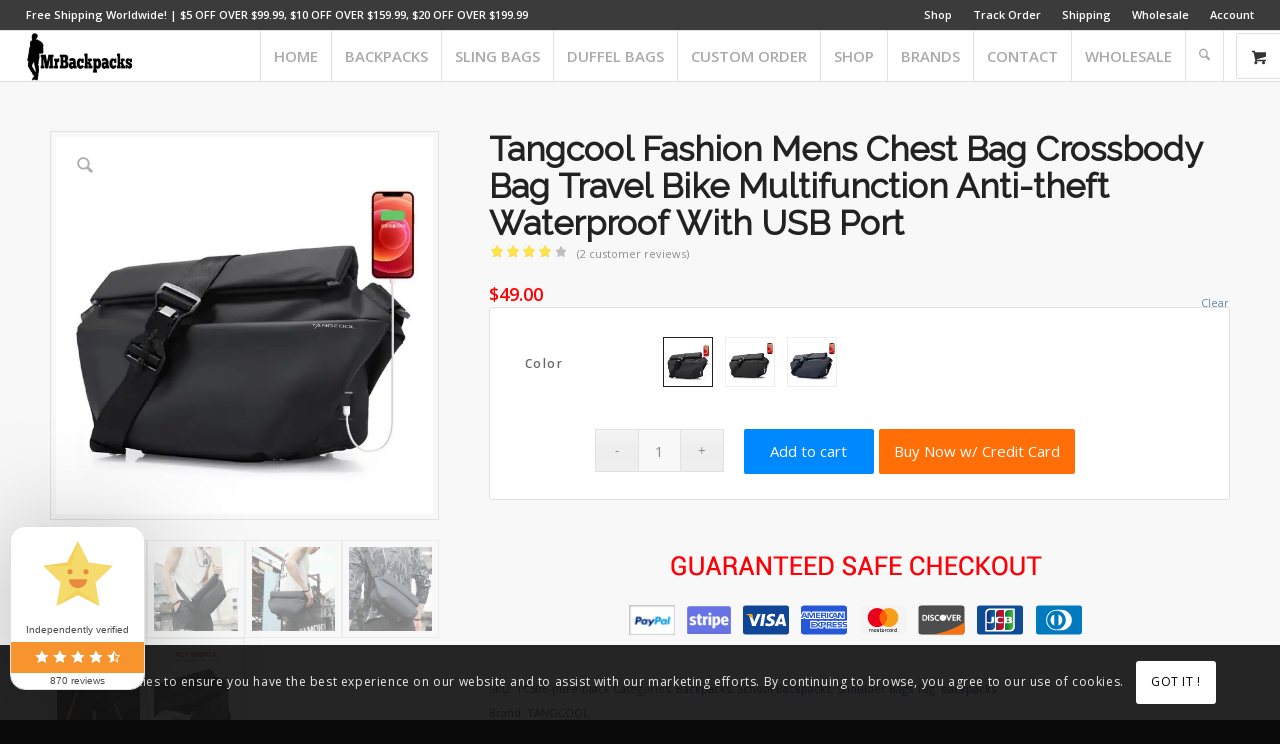

--- FILE ---
content_type: text/html; charset=UTF-8
request_url: https://www.mrbackpacks.com/product/tangcool-fashion-mens-chest-bag-crossbody-bag-travel-bike-multifunction-anti-theft-waterproof-with-usb-port/
body_size: 77732
content:
<!DOCTYPE html>
<html lang="en-US" class="html_stretched responsive av-preloader-disabled  html_header_top html_logo_left html_main_nav_header html_menu_right html_custom html_header_sticky html_header_shrinking_disabled html_header_topbar_active html_mobile_menu_tablet html_header_searchicon html_content_align_center html_header_unstick_top html_header_stretch html_av-submenu-hidden html_av-submenu-display-click html_av-overlay-side html_av-overlay-side-classic html_av-submenu-clone html_entry_id_30925 html_visible_cart av-cookies-consent-message-bar-only av-no-preview av-default-lightbox html_text_menu_active av-mobile-menu-switch-default">
<head>
<meta charset="UTF-8" />
<!-- mobile setting -->
<meta name="viewport" content="width=device-width, initial-scale=1">
<!-- Scripts/CSS and wp_head hook -->
<meta name='robots' content='index, follow, max-image-preview:large, max-snippet:-1, max-video-preview:-1' />
<style>img:is([sizes="auto" i], [sizes^="auto," i]) { contain-intrinsic-size: 3000px 1500px }</style>
<!-- Google Tag Manager for WordPress by gtm4wp.com -->
<script data-cfasync="false" data-pagespeed-no-defer>
var gtm4wp_datalayer_name = "dataLayer";
var dataLayer = dataLayer || [];
const gtm4wp_use_sku_instead = 1;
const gtm4wp_currency = 'USD';
const gtm4wp_product_per_impression = 10;
const gtm4wp_clear_ecommerce = false;
</script>
<!-- End Google Tag Manager for WordPress by gtm4wp.com -->
<script type='text/javascript'>
function avia_cookie_check_sessionStorage()
{
//	FF throws error when all cookies blocked !!
var sessionBlocked = false;
try
{
var test = sessionStorage.getItem( 'aviaCookieRefused' ) != null;
}
catch(e)
{
sessionBlocked = true;
}
var aviaCookieRefused = ! sessionBlocked ? sessionStorage.getItem( 'aviaCookieRefused' ) : null;
var html = document.getElementsByTagName('html')[0];
/**
* Set a class to avoid calls to sessionStorage
*/
if( sessionBlocked || aviaCookieRefused )
{
if( html.className.indexOf('av-cookies-session-refused') < 0 )
{
html.className += ' av-cookies-session-refused';
}
}
if( sessionBlocked || aviaCookieRefused || document.cookie.match(/aviaCookieConsent/) )
{
if( html.className.indexOf('av-cookies-user-silent-accept') >= 0 )
{
html.className = html.className.replace(/\bav-cookies-user-silent-accept\b/g, '');
}
}
}
avia_cookie_check_sessionStorage();
</script>
<style type="text/css">@font-face { font-family: 'star'; src: url('https://www.mrbackpacks.com/wp-content/plugins/woocommerce/assets/fonts/star.eot'); src: url('https://www.mrbackpacks.com/wp-content/plugins/woocommerce/assets/fonts/star.eot?#iefix') format('embedded-opentype'), 	  url('https://www.mrbackpacks.com/wp-content/plugins/woocommerce/assets/fonts/star.woff') format('woff'), 	  url('https://www.mrbackpacks.com/wp-content/plugins/woocommerce/assets/fonts/star.ttf') format('truetype'), 	  url('https://www.mrbackpacks.com/wp-content/plugins/woocommerce/assets/fonts/star.svg#star') format('svg'); font-weight: normal; font-style: normal;  } @font-face { font-family: 'WooCommerce'; src: url('https://www.mrbackpacks.com/wp-content/plugins/woocommerce/assets/fonts/WooCommerce.eot'); src: url('https://www.mrbackpacks.com/wp-content/plugins/woocommerce/assets/fonts/WooCommerce.eot?#iefix') format('embedded-opentype'), 	  url('https://www.mrbackpacks.com/wp-content/plugins/woocommerce/assets/fonts/WooCommerce.woff') format('woff'), 	  url('https://www.mrbackpacks.com/wp-content/plugins/woocommerce/assets/fonts/WooCommerce.ttf') format('truetype'), 	  url('https://www.mrbackpacks.com/wp-content/plugins/woocommerce/assets/fonts/WooCommerce.svg#WooCommerce') format('svg'); font-weight: normal; font-style: normal;  } </style>
<!-- This site is optimized with the Yoast SEO plugin v25.7 - https://yoast.com/wordpress/plugins/seo/ -->
<title>Tangcool Fashion Mens Chest Bag Crossbody Bag Travel Bike Multifunction Anti-theft Waterproof With USB Port - MrBackpacks</title>
<meta name="description" content="We are an online store selling business backpacks, school backpacks, laptop backpacks, anti-theft backpacks, travelling backpacks, sling bags, shoulder bags, duffel bags with cheapest price and great quality." />
<link rel="canonical" href="https://www.mrbackpacks.com/product/tangcool-fashion-mens-chest-bag-crossbody-bag-travel-bike-multifunction-anti-theft-waterproof-with-usb-port/" />
<!-- / Yoast SEO plugin. -->
<link rel='dns-prefetch' href='//www.mrbackpacks.com' />
<link rel='preconnect' href='//i0.wp.com' />
<link rel="alternate" type="application/rss+xml" title="MrBackpacks &raquo; Feed" href="https://www.mrbackpacks.com/feed/" />
<link rel="alternate" type="application/rss+xml" title="MrBackpacks &raquo; Comments Feed" href="https://www.mrbackpacks.com/comments/feed/" />
<link rel="alternate" type="application/rss+xml" title="MrBackpacks &raquo; Tangcool Fashion Mens Chest Bag Crossbody Bag Travel Bike Multifunction Anti-theft Waterproof With USB Port Comments Feed" href="https://www.mrbackpacks.com/product/tangcool-fashion-mens-chest-bag-crossbody-bag-travel-bike-multifunction-anti-theft-waterproof-with-usb-port/feed/" />
<!-- google webfont font replacement -->
<script type='text/javascript'>
(function() {
/*	check if webfonts are disabled by user setting via cookie - or user must opt in.	*/
var html = document.getElementsByTagName('html')[0];
var cookie_check = html.className.indexOf('av-cookies-needs-opt-in') >= 0 || html.className.indexOf('av-cookies-can-opt-out') >= 0;
var allow_continue = true;
var silent_accept_cookie = html.className.indexOf('av-cookies-user-silent-accept') >= 0;
if( cookie_check && ! silent_accept_cookie )
{
if( ! document.cookie.match(/aviaCookieConsent/) || html.className.indexOf('av-cookies-session-refused') >= 0 )
{
allow_continue = false;
}
else
{
if( ! document.cookie.match(/aviaPrivacyRefuseCookiesHideBar/) )
{
allow_continue = false;
}
else if( ! document.cookie.match(/aviaPrivacyEssentialCookiesEnabled/) )
{
allow_continue = false;
}
else if( document.cookie.match(/aviaPrivacyGoogleWebfontsDisabled/) )
{
allow_continue = false;
}
}
}
if( allow_continue )
{
var f = document.createElement('link');
f.type 	= 'text/css';
f.rel 	= 'stylesheet';
f.href 	= 'https://fonts.googleapis.com/css?family=Raleway%7COpen+Sans:400,600&display=auto';
f.id 	= 'avia-google-webfont';
document.getElementsByTagName('head')[0].appendChild(f);
}
})();
</script>
<!-- <link rel='stylesheet' id='avia-grid-css' href='https://www.mrbackpacks.com/wp-content/themes/enfold/css/grid.min.css?ver=7.1.1' type='text/css' media='all' /> -->
<!-- <link rel='stylesheet' id='avia-base-css' href='https://www.mrbackpacks.com/wp-content/themes/enfold/css/base.min.css?ver=7.1.1' type='text/css' media='all' /> -->
<!-- <link rel='stylesheet' id='avia-layout-css' href='https://www.mrbackpacks.com/wp-content/themes/enfold/css/layout.min.css?ver=7.1.1' type='text/css' media='all' /> -->
<!-- <link rel='stylesheet' id='avia-module-blog-css' href='https://www.mrbackpacks.com/wp-content/themes/enfold/config-templatebuilder/avia-shortcodes/blog/blog.min.css?ver=7.1.1' type='text/css' media='all' /> -->
<!-- <link rel='stylesheet' id='avia-module-postslider-css' href='https://www.mrbackpacks.com/wp-content/themes/enfold/config-templatebuilder/avia-shortcodes/postslider/postslider.min.css?ver=7.1.1' type='text/css' media='all' /> -->
<!-- <link rel='stylesheet' id='avia-module-button-css' href='https://www.mrbackpacks.com/wp-content/themes/enfold/config-templatebuilder/avia-shortcodes/buttons/buttons.min.css?ver=7.1.1' type='text/css' media='all' /> -->
<!-- <link rel='stylesheet' id='avia-module-comments-css' href='https://www.mrbackpacks.com/wp-content/themes/enfold/config-templatebuilder/avia-shortcodes/comments/comments.min.css?ver=7.1.1' type='text/css' media='all' /> -->
<!-- <link rel='stylesheet' id='avia-module-contact-css' href='https://www.mrbackpacks.com/wp-content/themes/enfold/config-templatebuilder/avia-shortcodes/contact/contact.min.css?ver=7.1.1' type='text/css' media='all' /> -->
<!-- <link rel='stylesheet' id='avia-module-slideshow-css' href='https://www.mrbackpacks.com/wp-content/themes/enfold/config-templatebuilder/avia-shortcodes/slideshow/slideshow.min.css?ver=7.1.1' type='text/css' media='all' /> -->
<!-- <link rel='stylesheet' id='avia-module-gallery-css' href='https://www.mrbackpacks.com/wp-content/themes/enfold/config-templatebuilder/avia-shortcodes/gallery/gallery.min.css?ver=7.1.1' type='text/css' media='all' /> -->
<!-- <link rel='stylesheet' id='avia-module-gridrow-css' href='https://www.mrbackpacks.com/wp-content/themes/enfold/config-templatebuilder/avia-shortcodes/grid_row/grid_row.min.css?ver=7.1.1' type='text/css' media='all' /> -->
<!-- <link rel='stylesheet' id='avia-module-heading-css' href='https://www.mrbackpacks.com/wp-content/themes/enfold/config-templatebuilder/avia-shortcodes/heading/heading.min.css?ver=7.1.1' type='text/css' media='all' /> -->
<!-- <link rel='stylesheet' id='avia-module-rotator-css' href='https://www.mrbackpacks.com/wp-content/themes/enfold/config-templatebuilder/avia-shortcodes/headline_rotator/headline_rotator.min.css?ver=7.1.1' type='text/css' media='all' /> -->
<!-- <link rel='stylesheet' id='avia-module-hr-css' href='https://www.mrbackpacks.com/wp-content/themes/enfold/config-templatebuilder/avia-shortcodes/hr/hr.min.css?ver=7.1.1' type='text/css' media='all' /> -->
<!-- <link rel='stylesheet' id='avia-module-icon-css' href='https://www.mrbackpacks.com/wp-content/themes/enfold/config-templatebuilder/avia-shortcodes/icon/icon.min.css?ver=7.1.1' type='text/css' media='all' /> -->
<!-- <link rel='stylesheet' id='avia-module-iconbox-css' href='https://www.mrbackpacks.com/wp-content/themes/enfold/config-templatebuilder/avia-shortcodes/iconbox/iconbox.min.css?ver=7.1.1' type='text/css' media='all' /> -->
<!-- <link rel='stylesheet' id='avia-module-image-css' href='https://www.mrbackpacks.com/wp-content/themes/enfold/config-templatebuilder/avia-shortcodes/image/image.min.css?ver=7.1.1' type='text/css' media='all' /> -->
<!-- <link rel='stylesheet' id='avia-module-hotspot-css' href='https://www.mrbackpacks.com/wp-content/themes/enfold/config-templatebuilder/avia-shortcodes/image_hotspots/image_hotspots.min.css?ver=7.1.1' type='text/css' media='all' /> -->
<!-- <link rel='stylesheet' id='avia-module-slideshow-contentpartner-css' href='https://www.mrbackpacks.com/wp-content/themes/enfold/config-templatebuilder/avia-shortcodes/contentslider/contentslider.min.css?ver=7.1.1' type='text/css' media='all' /> -->
<!-- <link rel='stylesheet' id='avia-module-catalogue-css' href='https://www.mrbackpacks.com/wp-content/themes/enfold/config-templatebuilder/avia-shortcodes/catalogue/catalogue.min.css?ver=7.1.1' type='text/css' media='all' /> -->
<!-- <link rel='stylesheet' id='avia-module-promobox-css' href='https://www.mrbackpacks.com/wp-content/themes/enfold/config-templatebuilder/avia-shortcodes/promobox/promobox.min.css?ver=7.1.1' type='text/css' media='all' /> -->
<!-- <link rel='stylesheet' id='avia-module-slideshow-fullsize-css' href='https://www.mrbackpacks.com/wp-content/themes/enfold/config-templatebuilder/avia-shortcodes/slideshow_fullsize/slideshow_fullsize.min.css?ver=7.1.1' type='text/css' media='all' /> -->
<!-- <link rel='stylesheet' id='avia-module-slideshow-fullscreen-css' href='https://www.mrbackpacks.com/wp-content/themes/enfold/config-templatebuilder/avia-shortcodes/slideshow_fullscreen/slideshow_fullscreen.min.css?ver=7.1.1' type='text/css' media='all' /> -->
<!-- <link rel='stylesheet' id='avia-module-social-css' href='https://www.mrbackpacks.com/wp-content/themes/enfold/config-templatebuilder/avia-shortcodes/social_share/social_share.min.css?ver=7.1.1' type='text/css' media='all' /> -->
<!-- <link rel='stylesheet' id='avia-module-tabs-css' href='https://www.mrbackpacks.com/wp-content/themes/enfold/config-templatebuilder/avia-shortcodes/tabs/tabs.min.css?ver=7.1.1' type='text/css' media='all' /> -->
<!-- <link rel='stylesheet' id='avia-module-toggles-css' href='https://www.mrbackpacks.com/wp-content/themes/enfold/config-templatebuilder/avia-shortcodes/toggles/toggles.min.css?ver=7.1.1' type='text/css' media='all' /> -->
<!-- <link rel='stylesheet' id='avia-module-video-css' href='https://www.mrbackpacks.com/wp-content/themes/enfold/config-templatebuilder/avia-shortcodes/video/video.min.css?ver=7.1.1' type='text/css' media='all' /> -->
<!-- <link rel='stylesheet' id='avia-scs-css' href='https://www.mrbackpacks.com/wp-content/themes/enfold/css/shortcodes.min.css?ver=7.1.1' type='text/css' media='all' /> -->
<!-- <link rel='stylesheet' id='avia-woocommerce-css-css' href='https://www.mrbackpacks.com/wp-content/themes/enfold/config-woocommerce/woocommerce-mod.min.css?ver=7.1.1' type='text/css' media='all' /> -->
<!-- <link rel='stylesheet' id='wp-block-library-css' href='https://www.mrbackpacks.com/wp-includes/css/dist/block-library/style.min.css?ver=6.8.2' type='text/css' media='all' /> -->
<!-- <link rel='stylesheet' id='cr-frontend-css-css' href='https://www.mrbackpacks.com/wp-content/plugins/customer-reviews-woocommerce/css/frontend.css?ver=5.81.2' type='text/css' media='all' /> -->
<!-- <link rel='stylesheet' id='cr-badges-css-css' href='https://www.mrbackpacks.com/wp-content/plugins/customer-reviews-woocommerce/css/badges.css?ver=5.81.2' type='text/css' media='all' /> -->
<link rel="stylesheet" type="text/css" href="//www.mrbackpacks.com/wp-content/cache/wpfc-minified/5f6k453/9n251.css" media="all"/>
<style id='global-styles-inline-css' type='text/css'>
:root{--wp--preset--aspect-ratio--square: 1;--wp--preset--aspect-ratio--4-3: 4/3;--wp--preset--aspect-ratio--3-4: 3/4;--wp--preset--aspect-ratio--3-2: 3/2;--wp--preset--aspect-ratio--2-3: 2/3;--wp--preset--aspect-ratio--16-9: 16/9;--wp--preset--aspect-ratio--9-16: 9/16;--wp--preset--color--black: #000000;--wp--preset--color--cyan-bluish-gray: #abb8c3;--wp--preset--color--white: #ffffff;--wp--preset--color--pale-pink: #f78da7;--wp--preset--color--vivid-red: #cf2e2e;--wp--preset--color--luminous-vivid-orange: #ff6900;--wp--preset--color--luminous-vivid-amber: #fcb900;--wp--preset--color--light-green-cyan: #7bdcb5;--wp--preset--color--vivid-green-cyan: #00d084;--wp--preset--color--pale-cyan-blue: #8ed1fc;--wp--preset--color--vivid-cyan-blue: #0693e3;--wp--preset--color--vivid-purple: #9b51e0;--wp--preset--color--metallic-red: #b02b2c;--wp--preset--color--maximum-yellow-red: #edae44;--wp--preset--color--yellow-sun: #eeee22;--wp--preset--color--palm-leaf: #83a846;--wp--preset--color--aero: #7bb0e7;--wp--preset--color--old-lavender: #745f7e;--wp--preset--color--steel-teal: #5f8789;--wp--preset--color--raspberry-pink: #d65799;--wp--preset--color--medium-turquoise: #4ecac2;--wp--preset--gradient--vivid-cyan-blue-to-vivid-purple: linear-gradient(135deg,rgba(6,147,227,1) 0%,rgb(155,81,224) 100%);--wp--preset--gradient--light-green-cyan-to-vivid-green-cyan: linear-gradient(135deg,rgb(122,220,180) 0%,rgb(0,208,130) 100%);--wp--preset--gradient--luminous-vivid-amber-to-luminous-vivid-orange: linear-gradient(135deg,rgba(252,185,0,1) 0%,rgba(255,105,0,1) 100%);--wp--preset--gradient--luminous-vivid-orange-to-vivid-red: linear-gradient(135deg,rgba(255,105,0,1) 0%,rgb(207,46,46) 100%);--wp--preset--gradient--very-light-gray-to-cyan-bluish-gray: linear-gradient(135deg,rgb(238,238,238) 0%,rgb(169,184,195) 100%);--wp--preset--gradient--cool-to-warm-spectrum: linear-gradient(135deg,rgb(74,234,220) 0%,rgb(151,120,209) 20%,rgb(207,42,186) 40%,rgb(238,44,130) 60%,rgb(251,105,98) 80%,rgb(254,248,76) 100%);--wp--preset--gradient--blush-light-purple: linear-gradient(135deg,rgb(255,206,236) 0%,rgb(152,150,240) 100%);--wp--preset--gradient--blush-bordeaux: linear-gradient(135deg,rgb(254,205,165) 0%,rgb(254,45,45) 50%,rgb(107,0,62) 100%);--wp--preset--gradient--luminous-dusk: linear-gradient(135deg,rgb(255,203,112) 0%,rgb(199,81,192) 50%,rgb(65,88,208) 100%);--wp--preset--gradient--pale-ocean: linear-gradient(135deg,rgb(255,245,203) 0%,rgb(182,227,212) 50%,rgb(51,167,181) 100%);--wp--preset--gradient--electric-grass: linear-gradient(135deg,rgb(202,248,128) 0%,rgb(113,206,126) 100%);--wp--preset--gradient--midnight: linear-gradient(135deg,rgb(2,3,129) 0%,rgb(40,116,252) 100%);--wp--preset--font-size--small: 1rem;--wp--preset--font-size--medium: 1.125rem;--wp--preset--font-size--large: 1.75rem;--wp--preset--font-size--x-large: clamp(1.75rem, 3vw, 2.25rem);--wp--preset--spacing--20: 0.44rem;--wp--preset--spacing--30: 0.67rem;--wp--preset--spacing--40: 1rem;--wp--preset--spacing--50: 1.5rem;--wp--preset--spacing--60: 2.25rem;--wp--preset--spacing--70: 3.38rem;--wp--preset--spacing--80: 5.06rem;--wp--preset--shadow--natural: 6px 6px 9px rgba(0, 0, 0, 0.2);--wp--preset--shadow--deep: 12px 12px 50px rgba(0, 0, 0, 0.4);--wp--preset--shadow--sharp: 6px 6px 0px rgba(0, 0, 0, 0.2);--wp--preset--shadow--outlined: 6px 6px 0px -3px rgba(255, 255, 255, 1), 6px 6px rgba(0, 0, 0, 1);--wp--preset--shadow--crisp: 6px 6px 0px rgba(0, 0, 0, 1);}:root { --wp--style--global--content-size: 800px;--wp--style--global--wide-size: 1130px; }:where(body) { margin: 0; }.wp-site-blocks > .alignleft { float: left; margin-right: 2em; }.wp-site-blocks > .alignright { float: right; margin-left: 2em; }.wp-site-blocks > .aligncenter { justify-content: center; margin-left: auto; margin-right: auto; }:where(.is-layout-flex){gap: 0.5em;}:where(.is-layout-grid){gap: 0.5em;}.is-layout-flow > .alignleft{float: left;margin-inline-start: 0;margin-inline-end: 2em;}.is-layout-flow > .alignright{float: right;margin-inline-start: 2em;margin-inline-end: 0;}.is-layout-flow > .aligncenter{margin-left: auto !important;margin-right: auto !important;}.is-layout-constrained > .alignleft{float: left;margin-inline-start: 0;margin-inline-end: 2em;}.is-layout-constrained > .alignright{float: right;margin-inline-start: 2em;margin-inline-end: 0;}.is-layout-constrained > .aligncenter{margin-left: auto !important;margin-right: auto !important;}.is-layout-constrained > :where(:not(.alignleft):not(.alignright):not(.alignfull)){max-width: var(--wp--style--global--content-size);margin-left: auto !important;margin-right: auto !important;}.is-layout-constrained > .alignwide{max-width: var(--wp--style--global--wide-size);}body .is-layout-flex{display: flex;}.is-layout-flex{flex-wrap: wrap;align-items: center;}.is-layout-flex > :is(*, div){margin: 0;}body .is-layout-grid{display: grid;}.is-layout-grid > :is(*, div){margin: 0;}body{padding-top: 0px;padding-right: 0px;padding-bottom: 0px;padding-left: 0px;}a:where(:not(.wp-element-button)){text-decoration: underline;}:root :where(.wp-element-button, .wp-block-button__link){background-color: #32373c;border-width: 0;color: #fff;font-family: inherit;font-size: inherit;line-height: inherit;padding: calc(0.667em + 2px) calc(1.333em + 2px);text-decoration: none;}.has-black-color{color: var(--wp--preset--color--black) !important;}.has-cyan-bluish-gray-color{color: var(--wp--preset--color--cyan-bluish-gray) !important;}.has-white-color{color: var(--wp--preset--color--white) !important;}.has-pale-pink-color{color: var(--wp--preset--color--pale-pink) !important;}.has-vivid-red-color{color: var(--wp--preset--color--vivid-red) !important;}.has-luminous-vivid-orange-color{color: var(--wp--preset--color--luminous-vivid-orange) !important;}.has-luminous-vivid-amber-color{color: var(--wp--preset--color--luminous-vivid-amber) !important;}.has-light-green-cyan-color{color: var(--wp--preset--color--light-green-cyan) !important;}.has-vivid-green-cyan-color{color: var(--wp--preset--color--vivid-green-cyan) !important;}.has-pale-cyan-blue-color{color: var(--wp--preset--color--pale-cyan-blue) !important;}.has-vivid-cyan-blue-color{color: var(--wp--preset--color--vivid-cyan-blue) !important;}.has-vivid-purple-color{color: var(--wp--preset--color--vivid-purple) !important;}.has-metallic-red-color{color: var(--wp--preset--color--metallic-red) !important;}.has-maximum-yellow-red-color{color: var(--wp--preset--color--maximum-yellow-red) !important;}.has-yellow-sun-color{color: var(--wp--preset--color--yellow-sun) !important;}.has-palm-leaf-color{color: var(--wp--preset--color--palm-leaf) !important;}.has-aero-color{color: var(--wp--preset--color--aero) !important;}.has-old-lavender-color{color: var(--wp--preset--color--old-lavender) !important;}.has-steel-teal-color{color: var(--wp--preset--color--steel-teal) !important;}.has-raspberry-pink-color{color: var(--wp--preset--color--raspberry-pink) !important;}.has-medium-turquoise-color{color: var(--wp--preset--color--medium-turquoise) !important;}.has-black-background-color{background-color: var(--wp--preset--color--black) !important;}.has-cyan-bluish-gray-background-color{background-color: var(--wp--preset--color--cyan-bluish-gray) !important;}.has-white-background-color{background-color: var(--wp--preset--color--white) !important;}.has-pale-pink-background-color{background-color: var(--wp--preset--color--pale-pink) !important;}.has-vivid-red-background-color{background-color: var(--wp--preset--color--vivid-red) !important;}.has-luminous-vivid-orange-background-color{background-color: var(--wp--preset--color--luminous-vivid-orange) !important;}.has-luminous-vivid-amber-background-color{background-color: var(--wp--preset--color--luminous-vivid-amber) !important;}.has-light-green-cyan-background-color{background-color: var(--wp--preset--color--light-green-cyan) !important;}.has-vivid-green-cyan-background-color{background-color: var(--wp--preset--color--vivid-green-cyan) !important;}.has-pale-cyan-blue-background-color{background-color: var(--wp--preset--color--pale-cyan-blue) !important;}.has-vivid-cyan-blue-background-color{background-color: var(--wp--preset--color--vivid-cyan-blue) !important;}.has-vivid-purple-background-color{background-color: var(--wp--preset--color--vivid-purple) !important;}.has-metallic-red-background-color{background-color: var(--wp--preset--color--metallic-red) !important;}.has-maximum-yellow-red-background-color{background-color: var(--wp--preset--color--maximum-yellow-red) !important;}.has-yellow-sun-background-color{background-color: var(--wp--preset--color--yellow-sun) !important;}.has-palm-leaf-background-color{background-color: var(--wp--preset--color--palm-leaf) !important;}.has-aero-background-color{background-color: var(--wp--preset--color--aero) !important;}.has-old-lavender-background-color{background-color: var(--wp--preset--color--old-lavender) !important;}.has-steel-teal-background-color{background-color: var(--wp--preset--color--steel-teal) !important;}.has-raspberry-pink-background-color{background-color: var(--wp--preset--color--raspberry-pink) !important;}.has-medium-turquoise-background-color{background-color: var(--wp--preset--color--medium-turquoise) !important;}.has-black-border-color{border-color: var(--wp--preset--color--black) !important;}.has-cyan-bluish-gray-border-color{border-color: var(--wp--preset--color--cyan-bluish-gray) !important;}.has-white-border-color{border-color: var(--wp--preset--color--white) !important;}.has-pale-pink-border-color{border-color: var(--wp--preset--color--pale-pink) !important;}.has-vivid-red-border-color{border-color: var(--wp--preset--color--vivid-red) !important;}.has-luminous-vivid-orange-border-color{border-color: var(--wp--preset--color--luminous-vivid-orange) !important;}.has-luminous-vivid-amber-border-color{border-color: var(--wp--preset--color--luminous-vivid-amber) !important;}.has-light-green-cyan-border-color{border-color: var(--wp--preset--color--light-green-cyan) !important;}.has-vivid-green-cyan-border-color{border-color: var(--wp--preset--color--vivid-green-cyan) !important;}.has-pale-cyan-blue-border-color{border-color: var(--wp--preset--color--pale-cyan-blue) !important;}.has-vivid-cyan-blue-border-color{border-color: var(--wp--preset--color--vivid-cyan-blue) !important;}.has-vivid-purple-border-color{border-color: var(--wp--preset--color--vivid-purple) !important;}.has-metallic-red-border-color{border-color: var(--wp--preset--color--metallic-red) !important;}.has-maximum-yellow-red-border-color{border-color: var(--wp--preset--color--maximum-yellow-red) !important;}.has-yellow-sun-border-color{border-color: var(--wp--preset--color--yellow-sun) !important;}.has-palm-leaf-border-color{border-color: var(--wp--preset--color--palm-leaf) !important;}.has-aero-border-color{border-color: var(--wp--preset--color--aero) !important;}.has-old-lavender-border-color{border-color: var(--wp--preset--color--old-lavender) !important;}.has-steel-teal-border-color{border-color: var(--wp--preset--color--steel-teal) !important;}.has-raspberry-pink-border-color{border-color: var(--wp--preset--color--raspberry-pink) !important;}.has-medium-turquoise-border-color{border-color: var(--wp--preset--color--medium-turquoise) !important;}.has-vivid-cyan-blue-to-vivid-purple-gradient-background{background: var(--wp--preset--gradient--vivid-cyan-blue-to-vivid-purple) !important;}.has-light-green-cyan-to-vivid-green-cyan-gradient-background{background: var(--wp--preset--gradient--light-green-cyan-to-vivid-green-cyan) !important;}.has-luminous-vivid-amber-to-luminous-vivid-orange-gradient-background{background: var(--wp--preset--gradient--luminous-vivid-amber-to-luminous-vivid-orange) !important;}.has-luminous-vivid-orange-to-vivid-red-gradient-background{background: var(--wp--preset--gradient--luminous-vivid-orange-to-vivid-red) !important;}.has-very-light-gray-to-cyan-bluish-gray-gradient-background{background: var(--wp--preset--gradient--very-light-gray-to-cyan-bluish-gray) !important;}.has-cool-to-warm-spectrum-gradient-background{background: var(--wp--preset--gradient--cool-to-warm-spectrum) !important;}.has-blush-light-purple-gradient-background{background: var(--wp--preset--gradient--blush-light-purple) !important;}.has-blush-bordeaux-gradient-background{background: var(--wp--preset--gradient--blush-bordeaux) !important;}.has-luminous-dusk-gradient-background{background: var(--wp--preset--gradient--luminous-dusk) !important;}.has-pale-ocean-gradient-background{background: var(--wp--preset--gradient--pale-ocean) !important;}.has-electric-grass-gradient-background{background: var(--wp--preset--gradient--electric-grass) !important;}.has-midnight-gradient-background{background: var(--wp--preset--gradient--midnight) !important;}.has-small-font-size{font-size: var(--wp--preset--font-size--small) !important;}.has-medium-font-size{font-size: var(--wp--preset--font-size--medium) !important;}.has-large-font-size{font-size: var(--wp--preset--font-size--large) !important;}.has-x-large-font-size{font-size: var(--wp--preset--font-size--x-large) !important;}
:where(.wp-block-post-template.is-layout-flex){gap: 1.25em;}:where(.wp-block-post-template.is-layout-grid){gap: 1.25em;}
:where(.wp-block-columns.is-layout-flex){gap: 2em;}:where(.wp-block-columns.is-layout-grid){gap: 2em;}
:root :where(.wp-block-pullquote){font-size: 1.5em;line-height: 1.6;}
</style>
<style id='woocommerce-inline-inline-css' type='text/css'>
.woocommerce form .form-row .required { visibility: visible; }
</style>
<!-- <link rel='stylesheet' id='wc-gateway-ppec-frontend-css' href='https://www.mrbackpacks.com/wp-content/plugins/woocommerce-gateway-paypal-express-checkout/assets/css/wc-gateway-ppec-frontend.css?ver=2.1.3' type='text/css' media='all' /> -->
<!-- <link rel='stylesheet' id='wpcbn-frontend-css' href='https://www.mrbackpacks.com/wp-content/plugins/wpc-buy-now-button/assets/css/frontend.css?ver=2.1.6' type='text/css' media='all' /> -->
<!-- <link rel='stylesheet' id='brands-styles-css' href='https://www.mrbackpacks.com/wp-content/plugins/woocommerce/assets/css/brands.css?ver=10.1.0' type='text/css' media='all' /> -->
<!-- <link rel='stylesheet' id='avia-fold-unfold-css' href='https://www.mrbackpacks.com/wp-content/themes/enfold/css/avia-snippet-fold-unfold.min.css?ver=7.1.1' type='text/css' media='all' /> -->
<link rel="stylesheet" type="text/css" href="//www.mrbackpacks.com/wp-content/cache/wpfc-minified/dqlalx1s/9n251.css" media="all"/>
<!-- <link rel='stylesheet' id='avia-popup-css-css' href='https://www.mrbackpacks.com/wp-content/themes/enfold/js/aviapopup/magnific-popup.min.css?ver=7.1.1' type='text/css' media='screen' /> -->
<!-- <link rel='stylesheet' id='avia-lightbox-css' href='https://www.mrbackpacks.com/wp-content/themes/enfold/css/avia-snippet-lightbox.min.css?ver=7.1.1' type='text/css' media='screen' /> -->
<!-- <link rel='stylesheet' id='avia-widget-css-css' href='https://www.mrbackpacks.com/wp-content/themes/enfold/css/avia-snippet-widget.min.css?ver=7.1.1' type='text/css' media='screen' /> -->
<link rel="stylesheet" type="text/css" href="//www.mrbackpacks.com/wp-content/cache/wpfc-minified/9a2coatu/9n251.css" media="screen"/>
<!-- <link rel='stylesheet' id='avia-dynamic-css' href='https://www.mrbackpacks.com/wp-content/uploads/dynamic_avia/enfold_child.css?ver=68b247112f15a' type='text/css' media='all' /> -->
<!-- <link rel='stylesheet' id='avia-custom-css' href='https://www.mrbackpacks.com/wp-content/themes/enfold/css/custom.css?ver=7.1.1' type='text/css' media='all' /> -->
<!-- <link rel='stylesheet' id='avia-style-css' href='https://www.mrbackpacks.com/wp-content/themes/enfold-child/style.css?ver=7.1.1' type='text/css' media='all' /> -->
<!-- <link rel='stylesheet' id='photoswipe-css' href='https://www.mrbackpacks.com/wp-content/plugins/woocommerce/assets/css/photoswipe/photoswipe.min.css?ver=10.1.0' type='text/css' media='all' /> -->
<!-- <link rel='stylesheet' id='photoswipe-default-skin-css' href='https://www.mrbackpacks.com/wp-content/plugins/woocommerce/assets/css/photoswipe/default-skin/default-skin.min.css?ver=10.1.0' type='text/css' media='all' /> -->
<!-- <link rel='stylesheet' id='wc_stripe_express_checkout_style-css' href='https://www.mrbackpacks.com/wp-content/plugins/woocommerce-gateway-stripe/build/express-checkout.css?ver=5b5771491af88cd3f6b096d75ac3645b' type='text/css' media='all' /> -->
<!-- <link rel='stylesheet' id='a3a3_lazy_load-css' href='//www.mrbackpacks.com/wp-content/uploads/sass/a3_lazy_load.min.css?ver=1632099282' type='text/css' media='all' /> -->
<link rel="stylesheet" type="text/css" href="//www.mrbackpacks.com/wp-content/cache/wpfc-minified/2old16to/9n443.css" media="all"/>
<!-- <link rel='stylesheet' id='avia-cookie-css-css' href='https://www.mrbackpacks.com/wp-content/themes/enfold/css/avia-snippet-cookieconsent.css?ver=7.1.1' type='text/css' media='screen' /> -->
<link rel="stylesheet" type="text/css" href="//www.mrbackpacks.com/wp-content/cache/wpfc-minified/qihgkwf4/9n251.css" media="screen"/>
<!-- <link rel='stylesheet' id='wcmmq-front-style-css' href='https://www.mrbackpacks.com/wp-content/plugins/woo-min-max-quantity-step-control-single/assets/css/wcmmq-front.css?ver=1.0.0' type='text/css' media='all' /> -->
<!-- <link rel='stylesheet' id='vi-wpvs-frontend-style-css' href='https://www.mrbackpacks.com/wp-content/plugins/woocommerce-product-variations-swatches/assets/css/frontend-style.min.css?ver=1.1.7' type='text/css' media='all' /> -->
<link rel="stylesheet" type="text/css" href="//www.mrbackpacks.com/wp-content/cache/wpfc-minified/e59csc7c/dj1n7.css" media="all"/>
<style id='vi-wpvs-frontend-style-inline-css' type='text/css'>
.vi-wpvs-variation-wrap.vi-wpvs-variation-wrap-vi_wpvs_button_design .vi-wpvs-option-wrap{transition: all 30ms ease-in-out;}.vi-wpvs-variation-wrap.vi-wpvs-variation-wrap-vi_wpvs_button_design .vi-wpvs-variation-button-select,.vi-wpvs-variation-wrap.vi-wpvs-variation-wrap-vi_wpvs_button_design .vi-wpvs-option-wrap{padding:10px 10px;font-size:13px;}.vi-wpvs-variation-wrap.vi-wpvs-variation-wrap-vi_wpvs_button_design .vi-wpvs-option-wrap .vi-wpvs-option:not(.vi-wpvs-option-select){border-radius: inherit;}.vi-wpvs-variation-wrap.vi-wpvs-variation-wrap-image.vi-wpvs-variation-wrap-vi_wpvs_button_design .vi-wpvs-option-wrap ,.vi-wpvs-variation-wrap.vi-wpvs-variation-wrap-variation_img.vi-wpvs-variation-wrap-vi_wpvs_button_design .vi-wpvs-option-wrap ,.vi-wpvs-variation-wrap.vi-wpvs-variation-wrap-color.vi-wpvs-variation-wrap-vi_wpvs_button_design .vi-wpvs-option-wrap{width: 48px;height:48px;}.vi-wpvs-variation-wrap.vi-wpvs-variation-wrap-image.vi-wpvs-variation-wrap-vi_wpvs_button_design .vi-wpvs-option-wrap.vi-wpvs-option-wrap-default .vi-wpvs-option,.vi-wpvs-variation-wrap.vi-wpvs-variation-wrap-variation_img.vi-wpvs-variation-wrap-vi_wpvs_button_design .vi-wpvs-option-wrap.vi-wpvs-option-wrap-default .vi-wpvs-option,.vi-wpvs-variation-wrap.vi-wpvs-variation-wrap-color.vi-wpvs-variation-wrap-vi_wpvs_button_design .vi-wpvs-option-wrap.vi-wpvs-option-wrap-default .vi-wpvs-option{width: 46px;height:46px;}.vi-wpvs-variation-wrap.vi-wpvs-variation-wrap-image.vi-wpvs-variation-wrap-vi_wpvs_button_design .vi-wpvs-option-wrap.vi-wpvs-option-wrap-hover .vi-wpvs-option,.vi-wpvs-variation-wrap.vi-wpvs-variation-wrap-variation_img.vi-wpvs-variation-wrap-vi_wpvs_button_design .vi-wpvs-option-wrap.vi-wpvs-option-wrap-hover .vi-wpvs-option,.vi-wpvs-variation-wrap.vi-wpvs-variation-wrap-color.vi-wpvs-variation-wrap-vi_wpvs_button_design .vi-wpvs-option-wrap.vi-wpvs-option-wrap-hover .vi-wpvs-option{width: 46px;height:46px;}.vi-wpvs-variation-wrap.vi-wpvs-variation-wrap-image.vi-wpvs-variation-wrap-vi_wpvs_button_design .vi-wpvs-option-wrap.vi-wpvs-option-wrap-selected .vi-wpvs-option,.vi-wpvs-variation-wrap.vi-wpvs-variation-wrap-variation_img.vi-wpvs-variation-wrap-vi_wpvs_button_design .vi-wpvs-option-wrap.vi-wpvs-option-wrap-selected .vi-wpvs-option,.vi-wpvs-variation-wrap.vi-wpvs-variation-wrap-color.vi-wpvs-variation-wrap-vi_wpvs_button_design .vi-wpvs-option-wrap.vi-wpvs-option-wrap-selected .vi-wpvs-option{width: 46px;height:46px;}.vi-wpvs-variation-wrap.vi-wpvs-variation-wrap-vi_wpvs_button_design .vi-wpvs-option-wrap.vi-wpvs-option-wrap-selected{box-shadow:  0 0 0 1px rgba(33, 33, 33, 1) inset;}.vi-wpvs-variation-wrap.vi-wpvs-variation-wrap-vi_wpvs_button_design .vi-wpvs-variation-wrap-select-wrap .vi-wpvs-option-wrap.vi-wpvs-option-wrap-selected{box-shadow:  0 0 0 1px rgba(33, 33, 33, 1)inset;}.vi-wpvs-variation-wrap.vi-wpvs-variation-wrap-vi_wpvs_button_design .vi-wpvs-option-wrap.vi-wpvs-option-wrap-selected{color:rgba(255, 255, 255, 1);background:rgba(33, 33, 33, 1);}.vi-wpvs-variation-wrap.vi-wpvs-variation-wrap-vi_wpvs_button_design .vi-wpvs-option-wrap.vi-wpvs-option-wrap-selected .vi-wpvs-option{color:rgba(255, 255, 255, 1);}.vi-wpvs-variation-wrap.vi-wpvs-variation-wrap-vi_wpvs_button_design .vi-wpvs-option-wrap.vi-wpvs-option-wrap-hover{box-shadow:  0 0 0 1px rgba(33, 33, 33, 1) inset;}.vi-wpvs-variation-wrap.vi-wpvs-variation-wrap-vi_wpvs_button_design .vi-wpvs-variation-wrap-select-wrap .vi-wpvs-option-wrap.vi-wpvs-option-wrap-hover{box-shadow:  0 0 0 1px rgba(33, 33, 33, 1) inset;}.vi-wpvs-variation-wrap.vi-wpvs-variation-wrap-vi_wpvs_button_design .vi-wpvs-option-wrap.vi-wpvs-option-wrap-hover{color:rgba(255, 255, 255, 1);background:rgba(33, 33, 33, 1);}.vi-wpvs-variation-wrap.vi-wpvs-variation-wrap-vi_wpvs_button_design .vi-wpvs-option-wrap.vi-wpvs-option-wrap-hover .vi-wpvs-option{color:rgba(255, 255, 255, 1);}.vi-wpvs-variation-wrap.vi-wpvs-variation-wrap-vi_wpvs_button_design .vi-wpvs-option-wrap.vi-wpvs-option-wrap-default{box-shadow:  0 0 0 1px #cccccc inset;}.vi-wpvs-variation-wrap.vi-wpvs-variation-wrap-vi_wpvs_button_design .vi-wpvs-variation-wrap-select-wrap .vi-wpvs-option-wrap.vi-wpvs-option-wrap-default{box-shadow:  0 0 0 1px #cccccc ;}.vi-wpvs-variation-wrap.vi-wpvs-variation-wrap-vi_wpvs_button_design .vi-wpvs-option-wrap.vi-wpvs-option-wrap-default{color:rgba(33, 33, 33, 1);background:#ffffff;}.vi-wpvs-variation-wrap.vi-wpvs-variation-wrap-vi_wpvs_button_design .vi-wpvs-option-wrap.vi-wpvs-option-wrap-default .vi-wpvs-option{color:rgba(33, 33, 33, 1);}.vi-wpvs-variation-wrap.vi-wpvs-variation-wrap-vi_wpvs_button_design .vi-wpvs-option-wrap .vi-wpvs-option-tooltip{display: none;}.vi-wpvs-variation-wrap-loop.vi-wpvs-variation-wrap.vi-wpvs-variation-wrap-vi_wpvs_button_design .vi-wpvs-variation-button-select,.vi-wpvs-variation-wrap-loop.vi-wpvs-variation-wrap.vi-wpvs-variation-wrap-vi_wpvs_button_design .vi-wpvs-option-wrap{font-size:9px;}.vi-wpvs-variation-wrap-loop.vi-wpvs-variation-wrap.vi-wpvs-variation-wrap-image.vi-wpvs-variation-wrap-vi_wpvs_button_design .vi-wpvs-option-wrap ,.vi-wpvs-variation-wrap-loop.vi-wpvs-variation-wrap.vi-wpvs-variation-wrap-variation_img.vi-wpvs-variation-wrap-vi_wpvs_button_design .vi-wpvs-option-wrap ,.vi-wpvs-variation-wrap-loop.vi-wpvs-variation-wrap.vi-wpvs-variation-wrap-color.vi-wpvs-variation-wrap-vi_wpvs_button_design .vi-wpvs-option-wrap{width: 36px !important;height:36px !important;}.vi-wpvs-variation-wrap-loop.vi-wpvs-variation-wrap.vi-wpvs-variation-wrap-image.vi-wpvs-variation-wrap-vi_wpvs_button_design .vi-wpvs-option-wrap.vi-wpvs-option-wrap-default .vi-wpvs-option,.vi-wpvs-variation-wrap-loop.vi-wpvs-variation-wrap.vi-wpvs-variation-wrap-variation_img.vi-wpvs-variation-wrap-vi_wpvs_button_design .vi-wpvs-option-wrap.vi-wpvs-option-wrap-default .vi-wpvs-option,.vi-wpvs-variation-wrap-loop.vi-wpvs-variation-wrap.vi-wpvs-variation-wrap-color.vi-wpvs-variation-wrap-vi_wpvs_button_design .vi-wpvs-option-wrap.vi-wpvs-option-wrap-default .vi-wpvs-option{width: 34px;height:34px;}.vi-wpvs-variation-wrap-loop.vi-wpvs-variation-wrap.vi-wpvs-variation-wrap-image.vi-wpvs-variation-wrap-vi_wpvs_button_design .vi-wpvs-option-wrap.vi-wpvs-option-wrap-hover .vi-wpvs-option,.vi-wpvs-variation-wrap-loop.vi-wpvs-variation-wrap.vi-wpvs-variation-wrap-variation_img.vi-wpvs-variation-wrap-vi_wpvs_button_design .vi-wpvs-option-wrap.vi-wpvs-option-wrap-hover .vi-wpvs-option,.vi-wpvs-variation-wrap-loop.vi-wpvs-variation-wrap.vi-wpvs-variation-wrap-color.vi-wpvs-variation-wrap-vi_wpvs_button_design .vi-wpvs-option-wrap.vi-wpvs-option-wrap-hover .vi-wpvs-option{width: 34px;height:34px;}.vi-wpvs-variation-wrap-loop.vi-wpvs-variation-wrap.vi-wpvs-variation-wrap-image.vi-wpvs-variation-wrap-vi_wpvs_button_design .vi-wpvs-option-wrap.vi-wpvs-option-wrap-selected .vi-wpvs-option,.vi-wpvs-variation-wrap-loop.vi-wpvs-variation-wrap.vi-wpvs-variation-wrap-variation_img.vi-wpvs-variation-wrap-vi_wpvs_button_design .vi-wpvs-option-wrap.vi-wpvs-option-wrap-selected .vi-wpvs-option,.vi-wpvs-variation-wrap-loop.vi-wpvs-variation-wrap.vi-wpvs-variation-wrap-color.vi-wpvs-variation-wrap-vi_wpvs_button_design .vi-wpvs-option-wrap.vi-wpvs-option-wrap-selected .vi-wpvs-option{width: 34px;height:34px;}@media screen and (max-width:600px){.vi-wpvs-variation-wrap.vi-wpvs-variation-wrap-vi_wpvs_button_design .vi-wpvs-variation-button-select,.vi-wpvs-variation-wrap.vi-wpvs-variation-wrap-vi_wpvs_button_design .vi-wpvs-option-wrap{font-size:11px;}.vi-wpvs-variation-wrap.vi-wpvs-variation-wrap-image.vi-wpvs-variation-wrap-vi_wpvs_button_design .vi-wpvs-option-wrap ,.vi-wpvs-variation-wrap.vi-wpvs-variation-wrap-variation_img.vi-wpvs-variation-wrap-vi_wpvs_button_design .vi-wpvs-option-wrap ,.vi-wpvs-variation-wrap.vi-wpvs-variation-wrap-color.vi-wpvs-variation-wrap-vi_wpvs_button_design .vi-wpvs-option-wrap{width: 40.8px;height:40.8px;}.vi-wpvs-variation-wrap.vi-wpvs-variation-wrap-image.vi-wpvs-variation-wrap-vi_wpvs_button_design .vi-wpvs-option-wrap.vi-wpvs-option-wrap-default .vi-wpvs-option,.vi-wpvs-variation-wrap.vi-wpvs-variation-wrap-variation_img.vi-wpvs-variation-wrap-vi_wpvs_button_design .vi-wpvs-option-wrap.vi-wpvs-option-wrap-default .vi-wpvs-option,.vi-wpvs-variation-wrap.vi-wpvs-variation-wrap-color.vi-wpvs-variation-wrap-vi_wpvs_button_design .vi-wpvs-option-wrap.vi-wpvs-option-wrap-default .vi-wpvs-option{width: 32.68px;height:32.68px;}.vi-wpvs-variation-wrap.vi-wpvs-variation-wrap-image.vi-wpvs-variation-wrap-vi_wpvs_button_design .vi-wpvs-option-wrap.vi-wpvs-option-wrap-hover .vi-wpvs-option,.vi-wpvs-variation-wrap.vi-wpvs-variation-wrap-variation_img.vi-wpvs-variation-wrap-vi_wpvs_button_design .vi-wpvs-option-wrap.vi-wpvs-option-wrap-hover .vi-wpvs-option,.vi-wpvs-variation-wrap.vi-wpvs-variation-wrap-color.vi-wpvs-variation-wrap-vi_wpvs_button_design .vi-wpvs-option-wrap.vi-wpvs-option-wrap-hover .vi-wpvs-option{width: 32.68px;height:32.68px;}.vi-wpvs-variation-wrap.vi-wpvs-variation-wrap-image.vi-wpvs-variation-wrap-vi_wpvs_button_design .vi-wpvs-option-wrap.vi-wpvs-option-wrap-selected .vi-wpvs-option,.vi-wpvs-variation-wrap.vi-wpvs-variation-wrap-variation_img.vi-wpvs-variation-wrap-vi_wpvs_button_design .vi-wpvs-option-wrap.vi-wpvs-option-wrap-selected .vi-wpvs-option,.vi-wpvs-variation-wrap.vi-wpvs-variation-wrap-color.vi-wpvs-variation-wrap-vi_wpvs_button_design .vi-wpvs-option-wrap.vi-wpvs-option-wrap-selected .vi-wpvs-option{width: 32.68px;height:32.68px;}}.vi-wpvs-variation-wrap.vi-wpvs-variation-wrap-vi_wpvs_color_design .vi-wpvs-option-wrap{transition: all 30ms ease-in-out;}.vi-wpvs-variation-wrap.vi-wpvs-variation-wrap-vi_wpvs_color_design .vi-wpvs-variation-button-select,.vi-wpvs-variation-wrap.vi-wpvs-variation-wrap-vi_wpvs_color_design .vi-wpvs-option-wrap{height:32px;width:32px;padding:10px;font-size:13px;border-radius:20px;}.vi-wpvs-variation-wrap.vi-wpvs-variation-wrap-vi_wpvs_color_design .vi-wpvs-option-wrap .vi-wpvs-option:not(.vi-wpvs-option-select){border-radius: inherit;}.vi-wpvs-variation-wrap.vi-wpvs-variation-wrap-vi_wpvs_color_design .vi-wpvs-option-wrap.vi-wpvs-option-wrap-selected{}.vi-wpvs-variation-wrap.vi-wpvs-variation-wrap-vi_wpvs_color_design .vi-wpvs-variation-wrap-select-wrap .vi-wpvs-option-wrap.vi-wpvs-option-wrap-selected{}.vi-wpvs-variation-wrap.vi-wpvs-variation-wrap-vi_wpvs_color_design .vi-wpvs-option-wrap.vi-wpvs-option-wrap-selected{background:rgba(0, 0, 0, 0.06);border-radius:20px;}.vi-wpvs-variation-wrap.vi-wpvs-variation-wrap-vi_wpvs_color_design .vi-wpvs-option-wrap.vi-wpvs-option-wrap-hover{}.vi-wpvs-variation-wrap.vi-wpvs-variation-wrap-vi_wpvs_color_design .vi-wpvs-variation-wrap-select-wrap .vi-wpvs-option-wrap.vi-wpvs-option-wrap-hover{}.vi-wpvs-variation-wrap.vi-wpvs-variation-wrap-vi_wpvs_color_design .vi-wpvs-option-wrap.vi-wpvs-option-wrap-hover{background:rgba(0, 0, 0, 0.06);border-radius:20px;}.vi-wpvs-variation-wrap.vi-wpvs-variation-wrap-vi_wpvs_color_design .vi-wpvs-option-wrap.vi-wpvs-option-wrap-default{box-shadow:  0px 4px 2px -2px rgba(238, 238, 238, 1);}.vi-wpvs-variation-wrap.vi-wpvs-variation-wrap-vi_wpvs_color_design .vi-wpvs-variation-wrap-select-wrap .vi-wpvs-option-wrap.vi-wpvs-option-wrap-default{box-shadow:  0px 4px 2px -2px rgba(238, 238, 238, 1);}.vi-wpvs-variation-wrap.vi-wpvs-variation-wrap-vi_wpvs_color_design .vi-wpvs-option-wrap.vi-wpvs-option-wrap-default{background:rgba(0, 0, 0, 0);border-radius:20px;}.vi-wpvs-variation-wrap.vi-wpvs-variation-wrap-vi_wpvs_color_design .vi-wpvs-option-wrap .vi-wpvs-option-tooltip{display: none;}.vi-wpvs-variation-wrap-loop.vi-wpvs-variation-wrap.vi-wpvs-variation-wrap-vi_wpvs_color_design .vi-wpvs-variation-button-select,.vi-wpvs-variation-wrap-loop.vi-wpvs-variation-wrap.vi-wpvs-variation-wrap-vi_wpvs_color_design .vi-wpvs-option-wrap{height:24px;width:24px;font-size:9px;}.vi-wpvs-variation-wrap-loop.vi-wpvs-variation-wrap-slider.vi-wpvs-variation-wrap.vi-wpvs-variation-wrap-vi_wpvs_color_design .vi-wpvs-option-wrap{height:24px !important;width:24px !important;}.vi-wpvs-variation-wrap-loop.vi-wpvs-variation-wrap.vi-wpvs-variation-wrap-vi_wpvs_color_design .vi-wpvs-option-wrap.vi-wpvs-option-wrap-selected{border-radius:15px;}@media screen and (max-width:600px){.vi-wpvs-variation-wrap.vi-wpvs-variation-wrap-vi_wpvs_color_design .vi-wpvs-variation-button-select,.vi-wpvs-variation-wrap.vi-wpvs-variation-wrap-vi_wpvs_color_design .vi-wpvs-option-wrap{width:27px;height:27px;font-size:11px;}.vi-wpvs-variation-wrap.vi-wpvs-variation-wrap-vi_wpvs_color_design .vi-wpvs-option-wrap.vi-wpvs-option-wrap-selected{border-radius:17px;}}.vi-wpvs-variation-wrap.vi-wpvs-variation-wrap-vi_wpvs_image_design .vi-wpvs-option-wrap{transition: all 30ms ease-in-out;}.vi-wpvs-variation-wrap.vi-wpvs-variation-wrap-vi_wpvs_image_design .vi-wpvs-variation-button-select,.vi-wpvs-variation-wrap.vi-wpvs-variation-wrap-vi_wpvs_image_design .vi-wpvs-option-wrap{height:50px;width:50px;padding:2px;font-size:13px;}.vi-wpvs-variation-wrap.vi-wpvs-variation-wrap-vi_wpvs_image_design .vi-wpvs-option-wrap .vi-wpvs-option:not(.vi-wpvs-option-select){border-radius: inherit;}.vi-wpvs-variation-wrap.vi-wpvs-variation-wrap-image.vi-wpvs-variation-wrap-vi_wpvs_image_design .vi-wpvs-option-wrap.vi-wpvs-option-wrap-default .vi-wpvs-option,.vi-wpvs-variation-wrap.vi-wpvs-variation-wrap-variation_img.vi-wpvs-variation-wrap-vi_wpvs_image_design .vi-wpvs-option-wrap.vi-wpvs-option-wrap-default .vi-wpvs-option,.vi-wpvs-variation-wrap.vi-wpvs-variation-wrap-color.vi-wpvs-variation-wrap-vi_wpvs_image_design .vi-wpvs-option-wrap.vi-wpvs-option-wrap-default .vi-wpvs-option{width: 48px;height:48px;}.vi-wpvs-variation-wrap.vi-wpvs-variation-wrap-image.vi-wpvs-variation-wrap-vi_wpvs_image_design .vi-wpvs-option-wrap.vi-wpvs-option-wrap-hover .vi-wpvs-option,.vi-wpvs-variation-wrap.vi-wpvs-variation-wrap-variation_img.vi-wpvs-variation-wrap-vi_wpvs_image_design .vi-wpvs-option-wrap.vi-wpvs-option-wrap-hover .vi-wpvs-option,.vi-wpvs-variation-wrap.vi-wpvs-variation-wrap-color.vi-wpvs-variation-wrap-vi_wpvs_image_design .vi-wpvs-option-wrap.vi-wpvs-option-wrap-hover .vi-wpvs-option{width: 48px;height:48px;}.vi-wpvs-variation-wrap.vi-wpvs-variation-wrap-image.vi-wpvs-variation-wrap-vi_wpvs_image_design .vi-wpvs-option-wrap.vi-wpvs-option-wrap-selected .vi-wpvs-option,.vi-wpvs-variation-wrap.vi-wpvs-variation-wrap-variation_img.vi-wpvs-variation-wrap-vi_wpvs_image_design .vi-wpvs-option-wrap.vi-wpvs-option-wrap-selected .vi-wpvs-option,.vi-wpvs-variation-wrap.vi-wpvs-variation-wrap-color.vi-wpvs-variation-wrap-vi_wpvs_image_design .vi-wpvs-option-wrap.vi-wpvs-option-wrap-selected .vi-wpvs-option{width: 48px;height:48px;}.vi-wpvs-variation-wrap.vi-wpvs-variation-wrap-vi_wpvs_image_design .vi-wpvs-option-wrap.vi-wpvs-option-wrap-selected{box-shadow:  0 0 0 1px rgba(33, 33, 33, 1) inset;}.vi-wpvs-variation-wrap.vi-wpvs-variation-wrap-vi_wpvs_image_design .vi-wpvs-variation-wrap-select-wrap .vi-wpvs-option-wrap.vi-wpvs-option-wrap-selected{box-shadow:  0 0 0 1px rgba(33, 33, 33, 1)inset;}.vi-wpvs-variation-wrap.vi-wpvs-variation-wrap-vi_wpvs_image_design .vi-wpvs-option-wrap.vi-wpvs-option-wrap-hover{box-shadow:  0 0 0 1px rgba(33, 33, 33, 1) inset;}.vi-wpvs-variation-wrap.vi-wpvs-variation-wrap-vi_wpvs_image_design .vi-wpvs-variation-wrap-select-wrap .vi-wpvs-option-wrap.vi-wpvs-option-wrap-hover{box-shadow:  0 0 0 1px rgba(33, 33, 33, 1) inset;}.vi-wpvs-variation-wrap.vi-wpvs-variation-wrap-vi_wpvs_image_design .vi-wpvs-option-wrap.vi-wpvs-option-wrap-default{box-shadow:  0 0 0 1px rgba(238, 238, 238, 1) inset;}.vi-wpvs-variation-wrap.vi-wpvs-variation-wrap-vi_wpvs_image_design .vi-wpvs-variation-wrap-select-wrap .vi-wpvs-option-wrap.vi-wpvs-option-wrap-default{box-shadow:  0 0 0 1px rgba(238, 238, 238, 1) ;}.vi-wpvs-variation-wrap.vi-wpvs-variation-wrap-vi_wpvs_image_design .vi-wpvs-option-wrap.vi-wpvs-option-wrap-default{background:rgba(255, 255, 255, 1);}.vi-wpvs-variation-wrap.vi-wpvs-variation-wrap-vi_wpvs_image_design .vi-wpvs-option-wrap.vi-wpvs-option-wrap-out-of-stock,
.vi-wpvs-variation-wrap.vi-wpvs-variation-wrap-vi_wpvs_image_design .vi-wpvs-option-wrap.vi-wpvs-option-wrap-out-of-stock-attribute,
.vi-wpvs-variation-wrap.vi-wpvs-variation-wrap-vi_wpvs_image_design .vi-wpvs-option-wrap.vi-wpvs-option-wrap-disable{z-index:1}.vi-wpvs-variation-wrap.vi-wpvs-variation-wrap-vi_wpvs_image_design .vi-wpvs-option-wrap .vi-wpvs-option-tooltip{min-width: 100px;height: auto;padding: 5px 8px;}.vi-wpvs-variation-wrap.vi-wpvs-variation-wrap-vi_wpvs_image_design .vi-wpvs-option-wrap .vi-wpvs-option-tooltip{font-size:12px;border-radius:2px;}.vi-wpvs-variation-wrap.vi-wpvs-variation-wrap-vi_wpvs_image_design .vi-wpvs-option-wrap .vi-wpvs-option-tooltip,.vi-wpvs-variation-wrap.vi-wpvs-variation-wrap-vi_wpvs_image_design .vi-wpvs-option-wrap .vi-wpvs-option-tooltip span{color:#222222 !important;background:#ffffff !important;}.vi-wpvs-variation-wrap.vi-wpvs-variation-wrap-vi_wpvs_image_design .vi-wpvs-option-wrap .vi-wpvs-option-tooltip::after{border-width: 5px;border-style: solid;margin-left: -5px;margin-top: -1px;border-color: #ffffff transparent transparent transparent;}.vi-wpvs-variation-wrap.vi-wpvs-variation-wrap-vi_wpvs_image_design .vi-wpvs-option-wrap .vi-wpvs-option-tooltip{border: 1px solid #cccccc;}.vi-wpvs-variation-wrap.vi-wpvs-variation-wrap-vi_wpvs_image_design .vi-wpvs-option-wrap .vi-wpvs-option-tooltip::before{border-width: 6px;border-style: solid;margin-left: -6px;border-color: #cccccc transparent transparent transparent;}.vi-wpvs-variation-wrap-loop.vi-wpvs-variation-wrap.vi-wpvs-variation-wrap-vi_wpvs_image_design .vi-wpvs-variation-button-select,.vi-wpvs-variation-wrap-loop.vi-wpvs-variation-wrap.vi-wpvs-variation-wrap-vi_wpvs_image_design .vi-wpvs-option-wrap{height:37px;width:37px;font-size:9px;}.vi-wpvs-variation-wrap-loop.vi-wpvs-variation-wrap-slider.vi-wpvs-variation-wrap.vi-wpvs-variation-wrap-vi_wpvs_image_design .vi-wpvs-option-wrap{height:37.5px !important;width:37.5px !important;}.vi-wpvs-variation-wrap-loop.vi-wpvs-variation-wrap.vi-wpvs-variation-wrap-image.vi-wpvs-variation-wrap-vi_wpvs_image_design .vi-wpvs-option-wrap.vi-wpvs-option-wrap-default .vi-wpvs-option,.vi-wpvs-variation-wrap-loop.vi-wpvs-variation-wrap.vi-wpvs-variation-wrap-variation_img.vi-wpvs-variation-wrap-vi_wpvs_image_design .vi-wpvs-option-wrap.vi-wpvs-option-wrap-default .vi-wpvs-option,.vi-wpvs-variation-wrap-loop.vi-wpvs-variation-wrap.vi-wpvs-variation-wrap-color.vi-wpvs-variation-wrap-vi_wpvs_image_design .vi-wpvs-option-wrap.vi-wpvs-option-wrap-default .vi-wpvs-option{width: 35.5px;height:35.5px;}.vi-wpvs-variation-wrap-loop.vi-wpvs-variation-wrap.vi-wpvs-variation-wrap-image.vi-wpvs-variation-wrap-vi_wpvs_image_design .vi-wpvs-option-wrap.vi-wpvs-option-wrap-hover .vi-wpvs-option,.vi-wpvs-variation-wrap-loop.vi-wpvs-variation-wrap.vi-wpvs-variation-wrap-variation_img.vi-wpvs-variation-wrap-vi_wpvs_image_design .vi-wpvs-option-wrap.vi-wpvs-option-wrap-hover .vi-wpvs-option,.vi-wpvs-variation-wrap-loop.vi-wpvs-variation-wrap.vi-wpvs-variation-wrap-color.vi-wpvs-variation-wrap-vi_wpvs_image_design .vi-wpvs-option-wrap.vi-wpvs-option-wrap-hover .vi-wpvs-option{width: 35.5px;height:35.5px;}.vi-wpvs-variation-wrap-loop.vi-wpvs-variation-wrap.vi-wpvs-variation-wrap-image.vi-wpvs-variation-wrap-vi_wpvs_image_design .vi-wpvs-option-wrap.vi-wpvs-option-wrap-selected .vi-wpvs-option,.vi-wpvs-variation-wrap-loop.vi-wpvs-variation-wrap.vi-wpvs-variation-wrap-variation_img.vi-wpvs-variation-wrap-vi_wpvs_image_design .vi-wpvs-option-wrap.vi-wpvs-option-wrap-selected .vi-wpvs-option,.vi-wpvs-variation-wrap-loop.vi-wpvs-variation-wrap.vi-wpvs-variation-wrap-color.vi-wpvs-variation-wrap-vi_wpvs_image_design .vi-wpvs-option-wrap.vi-wpvs-option-wrap-selected .vi-wpvs-option{width: 35.5px;height:35.5px;}@media screen and (max-width:600px){.vi-wpvs-variation-wrap.vi-wpvs-variation-wrap-vi_wpvs_image_design .vi-wpvs-variation-button-select,.vi-wpvs-variation-wrap.vi-wpvs-variation-wrap-vi_wpvs_image_design .vi-wpvs-option-wrap{width:42px;height:42px;font-size:11px;}.vi-wpvs-variation-wrap.vi-wpvs-variation-wrap-image.vi-wpvs-variation-wrap-vi_wpvs_image_design .vi-wpvs-option-wrap.vi-wpvs-option-wrap-default .vi-wpvs-option,.vi-wpvs-variation-wrap.vi-wpvs-variation-wrap-variation_img.vi-wpvs-variation-wrap-vi_wpvs_image_design .vi-wpvs-option-wrap.vi-wpvs-option-wrap-default .vi-wpvs-option,.vi-wpvs-variation-wrap.vi-wpvs-variation-wrap-color.vi-wpvs-variation-wrap-vi_wpvs_image_design .vi-wpvs-option-wrap.vi-wpvs-option-wrap-default .vi-wpvs-option{width: 40.5px;height:40.5px;}.vi-wpvs-variation-wrap.vi-wpvs-variation-wrap-image.vi-wpvs-variation-wrap-vi_wpvs_image_design .vi-wpvs-option-wrap.vi-wpvs-option-wrap-hover .vi-wpvs-option,.vi-wpvs-variation-wrap.vi-wpvs-variation-wrap-variation_img.vi-wpvs-variation-wrap-vi_wpvs_image_design .vi-wpvs-option-wrap.vi-wpvs-option-wrap-hover .vi-wpvs-option,.vi-wpvs-variation-wrap.vi-wpvs-variation-wrap-color.vi-wpvs-variation-wrap-vi_wpvs_image_design .vi-wpvs-option-wrap.vi-wpvs-option-wrap-hover .vi-wpvs-option{width: 40.5px;height:40.5px;}.vi-wpvs-variation-wrap.vi-wpvs-variation-wrap-image.vi-wpvs-variation-wrap-vi_wpvs_image_design .vi-wpvs-option-wrap.vi-wpvs-option-wrap-selected .vi-wpvs-option,.vi-wpvs-variation-wrap.vi-wpvs-variation-wrap-variation_img.vi-wpvs-variation-wrap-vi_wpvs_image_design .vi-wpvs-option-wrap.vi-wpvs-option-wrap-selected .vi-wpvs-option,.vi-wpvs-variation-wrap.vi-wpvs-variation-wrap-color.vi-wpvs-variation-wrap-vi_wpvs_image_design .vi-wpvs-option-wrap.vi-wpvs-option-wrap-selected .vi-wpvs-option{width: 40.5px;height:40.5px;}}.vi_wpvs_variation_form:not(.vi_wpvs_loop_variation_form) .vi-wpvs-variation-wrap-wrap,.vi_wpvs_variation_form:not(.vi_wpvs_loop_variation_form) .vi-wpvs-variation-wrap-wrap .vi-wpvs-variation-wrap{justify-content: flex-start;text-align: left;}
</style>
<script src='//www.mrbackpacks.com/wp-content/cache/wpfc-minified/lxq3qybk/h8qyk.js' type="text/javascript"></script>
<!-- <script type="text/javascript" src="https://www.mrbackpacks.com/wp-includes/js/jquery/jquery.min.js?ver=3.7.1" id="jquery-core-js"></script> -->
<!-- <script type="text/javascript" src="https://www.mrbackpacks.com/wp-includes/js/jquery/jquery-migrate.min.js?ver=3.4.1" id="jquery-migrate-js"></script> -->
<!-- <script type="text/javascript" src="https://www.mrbackpacks.com/wp-content/plugins/woocommerce/assets/js/js-cookie/js.cookie.min.js?ver=2.1.4-wc.10.1.0" id="js-cookie-js" defer="defer" data-wp-strategy="defer"></script> -->
<script type="text/javascript" id="wc-cart-fragments-js-extra">
/* <![CDATA[ */
var wc_cart_fragments_params = {"ajax_url":"\/wp-admin\/admin-ajax.php","wc_ajax_url":"\/?wc-ajax=%%endpoint%%","cart_hash_key":"wc_cart_hash_3264446a1f48c1904bc033600f87fa9d","fragment_name":"wc_fragments_3264446a1f48c1904bc033600f87fa9d","request_timeout":"5000"};
/* ]]> */
</script>
<script src='//www.mrbackpacks.com/wp-content/cache/wpfc-minified/1s3ucd08/h8qyk.js' type="text/javascript"></script>
<!-- <script type="text/javascript" src="https://www.mrbackpacks.com/wp-content/plugins/woocommerce/assets/js/frontend/cart-fragments.min.js?ver=10.1.0" id="wc-cart-fragments-js" defer="defer" data-wp-strategy="defer"></script> -->
<!-- <script type="text/javascript" src="https://www.mrbackpacks.com/wp-content/plugins/woocommerce/assets/js/jquery-blockui/jquery.blockUI.min.js?ver=2.7.0-wc.10.1.0" id="jquery-blockui-js" defer="defer" data-wp-strategy="defer"></script> -->
<script type="text/javascript" id="wc-add-to-cart-js-extra">
/* <![CDATA[ */
var wc_add_to_cart_params = {"ajax_url":"\/wp-admin\/admin-ajax.php","wc_ajax_url":"\/?wc-ajax=%%endpoint%%","i18n_view_cart":"View cart","cart_url":"https:\/\/www.mrbackpacks.com\/cart\/","is_cart":"","cart_redirect_after_add":"yes"};
/* ]]> */
</script>
<script src='//www.mrbackpacks.com/wp-content/cache/wpfc-minified/qh804bdh/h8rd3.js' type="text/javascript"></script>
<!-- <script type="text/javascript" src="https://www.mrbackpacks.com/wp-content/plugins/woocommerce/assets/js/frontend/add-to-cart.min.js?ver=10.1.0" id="wc-add-to-cart-js" defer="defer" data-wp-strategy="defer"></script> -->
<!-- <script type="text/javascript" src="https://www.mrbackpacks.com/wp-content/plugins/woocommerce/assets/js/zoom/jquery.zoom.min.js?ver=1.7.21-wc.10.1.0" id="zoom-js" defer="defer" data-wp-strategy="defer"></script> -->
<!-- <script type="text/javascript" src="https://www.mrbackpacks.com/wp-content/plugins/woocommerce/assets/js/flexslider/jquery.flexslider.min.js?ver=2.7.2-wc.10.1.0" id="flexslider-js" defer="defer" data-wp-strategy="defer"></script> -->
<script type="text/javascript" id="wc-single-product-js-extra">
/* <![CDATA[ */
var wc_single_product_params = {"i18n_required_rating_text":"Please select a rating","i18n_rating_options":["1 of 5 stars","2 of 5 stars","3 of 5 stars","4 of 5 stars","5 of 5 stars"],"i18n_product_gallery_trigger_text":"View full-screen image gallery","review_rating_required":"yes","flexslider":{"rtl":false,"animation":"slide","smoothHeight":true,"directionNav":false,"controlNav":"thumbnails","slideshow":false,"animationSpeed":500,"animationLoop":false,"allowOneSlide":false},"zoom_enabled":"1","zoom_options":[],"photoswipe_enabled":"","photoswipe_options":{"shareEl":false,"closeOnScroll":false,"history":false,"hideAnimationDuration":0,"showAnimationDuration":0},"flexslider_enabled":"1"};
/* ]]> */
</script>
<script src='//www.mrbackpacks.com/wp-content/cache/wpfc-minified/joovyk23/h8rd3.js' type="text/javascript"></script>
<!-- <script type="text/javascript" src="https://www.mrbackpacks.com/wp-content/plugins/woocommerce/assets/js/frontend/single-product.min.js?ver=10.1.0" id="wc-single-product-js" defer="defer" data-wp-strategy="defer"></script> -->
<script type="text/javascript" id="woocommerce-js-extra">
/* <![CDATA[ */
var woocommerce_params = {"ajax_url":"\/wp-admin\/admin-ajax.php","wc_ajax_url":"\/?wc-ajax=%%endpoint%%","i18n_password_show":"Show password","i18n_password_hide":"Hide password"};
/* ]]> */
</script>
<script src='//www.mrbackpacks.com/wp-content/cache/wpfc-minified/lk89r8ee/9n251.js' type="text/javascript"></script>
<!-- <script type="text/javascript" src="https://www.mrbackpacks.com/wp-content/plugins/woocommerce/assets/js/frontend/woocommerce.min.js?ver=10.1.0" id="woocommerce-js" defer="defer" data-wp-strategy="defer"></script> -->
<!-- <script type="text/javascript" src="https://www.mrbackpacks.com/wp-content/themes/enfold/js/avia-js.min.js?ver=7.1.1" id="avia-js-js"></script> -->
<!-- <script type="text/javascript" src="https://www.mrbackpacks.com/wp-content/themes/enfold/js/avia-compat.min.js?ver=7.1.1" id="avia-compat-js"></script> -->
<!-- <script type="text/javascript" src="https://www.mrbackpacks.com/wp-includes/js/dist/hooks.min.js?ver=4d63a3d491d11ffd8ac6" id="wp-hooks-js"></script> -->
<script type="text/javascript" id="wpm-js-extra">
/* <![CDATA[ */
var wpm = {"ajax_url":"https:\/\/www.mrbackpacks.com\/wp-admin\/admin-ajax.php","root":"https:\/\/www.mrbackpacks.com\/wp-json\/","nonce_wp_rest":"ce2edea69b","nonce_ajax":"120cf43a99"};
/* ]]> */
</script>
<script src='//www.mrbackpacks.com/wp-content/cache/wpfc-minified/f5s1m5xk/9n2jw.js' type="text/javascript"></script>
<!-- <script type="text/javascript" src="https://www.mrbackpacks.com/wp-content/plugins/woocommerce-google-adwords-conversion-tracking-tag/js/public/wpm-public.p1.min.js?ver=1.49.1" id="wpm-js"></script> -->
<!-- <script type="text/javascript" src="https://www.mrbackpacks.com/wp-content/plugins/woocommerce/assets/js/photoswipe/photoswipe.min.js?ver=4.1.1-wc.10.1.0" id="photoswipe-js" defer="defer" data-wp-strategy="defer"></script> -->
<!-- <script type="text/javascript" src="https://www.mrbackpacks.com/wp-content/plugins/woocommerce/assets/js/photoswipe/photoswipe-ui-default.min.js?ver=4.1.1-wc.10.1.0" id="photoswipe-ui-default-js" defer="defer" data-wp-strategy="defer"></script> -->
<link rel="https://api.w.org/" href="https://www.mrbackpacks.com/wp-json/" /><link rel="alternate" title="JSON" type="application/json" href="https://www.mrbackpacks.com/wp-json/wp/v2/product/30925" /><link rel="EditURI" type="application/rsd+xml" title="RSD" href="https://www.mrbackpacks.com/xmlrpc.php?rsd" />
<meta name="generator" content="WordPress 6.8.2" />
<meta name="generator" content="WooCommerce 10.1.0" />
<link rel='shortlink' href='https://www.mrbackpacks.com/?p=30925' />
<link rel="alternate" title="oEmbed (JSON)" type="application/json+oembed" href="https://www.mrbackpacks.com/wp-json/oembed/1.0/embed?url=https%3A%2F%2Fwww.mrbackpacks.com%2Fproduct%2Ftangcool-fashion-mens-chest-bag-crossbody-bag-travel-bike-multifunction-anti-theft-waterproof-with-usb-port%2F" />
<link rel="alternate" title="oEmbed (XML)" type="text/xml+oembed" href="https://www.mrbackpacks.com/wp-json/oembed/1.0/embed?url=https%3A%2F%2Fwww.mrbackpacks.com%2Fproduct%2Ftangcool-fashion-mens-chest-bag-crossbody-bag-travel-bike-multifunction-anti-theft-waterproof-with-usb-port%2F&#038;format=xml" />
<style type="text/css">
span.wcmmq_prefix {
float: left;
padding: 10px;
margin: 0;
}
</style>
<!-- This website runs the Product Feed PRO for WooCommerce by AdTribes.io plugin - version woocommercesea_option_installed_version -->
<!-- Google Tag Manager for WordPress by gtm4wp.com -->
<!-- GTM Container placement set to automatic -->
<script data-cfasync="false" data-pagespeed-no-defer type="text/javascript">
var dataLayer_content = {"pageTitle":"Tangcool Fashion Mens Chest Bag Crossbody Bag Travel Bike Multifunction Anti-theft Waterproof With USB Port - MrBackpacks","pagePostType":"product","pagePostType2":"single-product","pagePostAuthor":"gabbit","postID":30925,"productRatingCounts":{"4":2},"productAverageRating":4,"productReviewCount":2,"productType":"variable","productIsVariable":1};
dataLayer.push( dataLayer_content );
</script>
<script data-cfasync="false" data-pagespeed-no-defer type="text/javascript">
(function(w,d,s,l,i){w[l]=w[l]||[];w[l].push({'gtm.start':
new Date().getTime(),event:'gtm.js'});var f=d.getElementsByTagName(s)[0],
j=d.createElement(s),dl=l!='dataLayer'?'&l='+l:'';j.async=true;j.src=
'//www.googletagmanager.com/gtm.js?id='+i+dl;f.parentNode.insertBefore(j,f);
})(window,document,'script','dataLayer','GTM-P59V4FD7');
</script>
<!-- End Google Tag Manager for WordPress by gtm4wp.com -->
<link rel="icon" href="https://www.mrbackpacks.com/wp-content/uploads/2019/12/fav2-80x80.jpg" type="image/x-icon">
<!--[if lt IE 9]><script src="https://www.mrbackpacks.com/wp-content/themes/enfold/js/html5shiv.js"></script><![endif]--><link rel="profile" href="https://gmpg.org/xfn/11" />
<link rel="alternate" type="application/rss+xml" title="MrBackpacks RSS2 Feed" href="https://www.mrbackpacks.com/feed/" />
<link rel="pingback" href="https://www.mrbackpacks.com/xmlrpc.php" />
<style type='text/css' media='screen'>
#top #header_main > .container, #top #header_main > .container .main_menu  .av-main-nav > li > a, #top #header_main #menu-item-shop .cart_dropdown_link{ height:50px; line-height: 50px; }
.html_top_nav_header .av-logo-container{ height:50px;  }
.html_header_top.html_header_sticky #top #wrap_all #main{ padding-top:80px; } 
</style>
<noscript><style>.woocommerce-product-gallery{ opacity: 1 !important; }</style></noscript>
<!-- START Pixel Manager for WooCommerce -->
<script>
window.wpmDataLayer = window.wpmDataLayer || {};
window.wpmDataLayer = Object.assign(window.wpmDataLayer, {"cart":{},"cart_item_keys":{},"version":{"number":"1.49.1","pro":false,"eligible_for_updates":false,"distro":"fms","beta":false,"show":true},"pixels":{"google":{"linker":{"settings":null},"user_id":false,"ads":{"conversion_ids":{"AW-680074380":"U5XJCMmCiskBEIy5pMQC"},"dynamic_remarketing":{"status":true,"id_type":"sku","send_events_with_parent_ids":true},"google_business_vertical":"retail","phone_conversion_number":"","phone_conversion_label":""},"analytics":{"ga4":{"measurement_id":"G-6VP6R3DHG9","parameters":{},"mp_active":false,"debug_mode":false,"page_load_time_tracking":false},"id_type":"post_id"},"tag_id":"AW-680074380","tag_gateway":{"measurement_path":""},"tcf_support":false,"consent_mode":{"is_active":true,"wait_for_update":500,"ads_data_redaction":false,"url_passthrough":true}}},"shop":{"list_name":"Product | Tangcool Fashion Mens Chest Bag Crossbody Bag Travel Bike Multifunction Anti-theft Waterproof With USB Port","list_id":"product_tangcool-fashion-mens-chest-bag-crossbody-bag-travel-bike-multifunction-anti-theft-waterproof-with-usb-port","page_type":"product","product_type":"variable","currency":"USD","selectors":{"addToCart":[],"beginCheckout":[]},"order_duplication_prevention":true,"view_item_list_trigger":{"test_mode":false,"background_color":"green","opacity":0.5,"repeat":true,"timeout":1000,"threshold":0.8},"variations_output":true,"session_active":true},"page":{"id":30925,"title":"Tangcool Fashion Mens Chest Bag Crossbody Bag Travel Bike Multifunction Anti-theft Waterproof With USB Port","type":"product","categories":[],"parent":{"id":0,"title":"Tangcool Fashion Mens Chest Bag Crossbody Bag Travel Bike Multifunction Anti-theft Waterproof With USB Port","type":"product","categories":[]}},"general":{"user_logged_in":false,"scroll_tracking_thresholds":[],"page_id":30925,"exclude_domains":[],"server_2_server":{"active":false,"ip_exclude_list":[],"pageview_event_s2s":{"is_active":false,"pixels":[]}},"consent_management":{"explicit_consent":false},"lazy_load_pmw":false}});
</script>
<!-- END Pixel Manager for WooCommerce -->
<meta name="pm-dataLayer-meta" content="30925" class="wpmProductId"
data-id="30925">
<script>
(window.wpmDataLayer = window.wpmDataLayer || {}).products             = window.wpmDataLayer.products || {};
window.wpmDataLayer.products[30925] = {"id":"30925","sku":"TC506","price":49,"brand":"","quantity":1,"dyn_r_ids":{"post_id":"30925","sku":"TC506","gpf":"woocommerce_gpf_30925","gla":"gla_30925"},"is_variable":true,"type":"variable","name":"Tangcool Fashion Mens Chest Bag Crossbody Bag Travel Bike Multifunction Anti-theft Waterproof With USB Port","category":["Backpacks","School Backpacks","Shoulder Bags"],"is_variation":false};
</script>
<meta name="pm-dataLayer-meta" content="30949" class="wpmProductId"
data-id="30949">
<script>
(window.wpmDataLayer = window.wpmDataLayer || {}).products             = window.wpmDataLayer.products || {};
window.wpmDataLayer.products[30949] = {"id":"30949","sku":"TC506-stripe-black","price":49,"brand":"","quantity":1,"dyn_r_ids":{"post_id":"30949","sku":"TC506-stripe-black","gpf":"woocommerce_gpf_30949","gla":"gla_30949"},"is_variable":false,"type":"variation","name":"Tangcool Fashion Mens Chest Bag Crossbody Bag Travel Bike Multifunction Anti-theft Waterproof With USB Port","parent_id_dyn_r_ids":{"post_id":"30925","sku":"TC506","gpf":"woocommerce_gpf_30925","gla":"gla_30925"},"parent_id":30925,"category":["Backpacks","School Backpacks","Shoulder Bags"],"variant":"Color: stripe black","is_variation":true};
</script>
<meta name="pm-dataLayer-meta" content="30950" class="wpmProductId"
data-id="30950">
<script>
(window.wpmDataLayer = window.wpmDataLayer || {}).products             = window.wpmDataLayer.products || {};
window.wpmDataLayer.products[30950] = {"id":"30950","sku":"TC506-pure-black","price":49,"brand":"","quantity":1,"dyn_r_ids":{"post_id":"30950","sku":"TC506-pure-black","gpf":"woocommerce_gpf_30950","gla":"gla_30950"},"is_variable":false,"type":"variation","name":"Tangcool Fashion Mens Chest Bag Crossbody Bag Travel Bike Multifunction Anti-theft Waterproof With USB Port","parent_id_dyn_r_ids":{"post_id":"30925","sku":"TC506","gpf":"woocommerce_gpf_30925","gla":"gla_30925"},"parent_id":30925,"category":["Backpacks","School Backpacks","Shoulder Bags"],"variant":"Color: pure black","is_variation":true};
</script>
<meta name="pm-dataLayer-meta" content="30927" class="wpmProductId"
data-id="30927">
<script>
(window.wpmDataLayer = window.wpmDataLayer || {}).products             = window.wpmDataLayer.products || {};
window.wpmDataLayer.products[30927] = {"id":"30927","sku":"TC506-stripe-blue","price":49,"brand":"","quantity":1,"dyn_r_ids":{"post_id":"30927","sku":"TC506-stripe-blue","gpf":"woocommerce_gpf_30927","gla":"gla_30927"},"is_variable":false,"type":"variation","name":"Tangcool Fashion Mens Chest Bag Crossbody Bag Travel Bike Multifunction Anti-theft Waterproof With USB Port","parent_id_dyn_r_ids":{"post_id":"30925","sku":"TC506","gpf":"woocommerce_gpf_30925","gla":"gla_30925"},"parent_id":30925,"category":["Backpacks","School Backpacks","Shoulder Bags"],"variant":"Color: stripe blue","is_variation":true};
</script>
<!-- Schema & Structured Data For WP v1.49 - -->
<script type="application/ld+json" class="saswp-schema-markup-output">
[{"@context":"https:\/\/schema.org\/","@graph":[{"@context":"https:\/\/schema.org\/","@type":"SiteNavigationElement","@id":"https:\/\/www.mrbackpacks.com#Main Menu","name":"Home","url":"https:\/\/www.mrbackpacks.com\/home\/"},{"@context":"https:\/\/schema.org\/","@type":"SiteNavigationElement","@id":"https:\/\/www.mrbackpacks.com#Main Menu","name":"Backpacks","url":"https:\/\/www.mrbackpacks.com\/product-category\/backpacks\/"},{"@context":"https:\/\/schema.org\/","@type":"SiteNavigationElement","@id":"https:\/\/www.mrbackpacks.com#Main Menu","name":"Travelling Backpacks","url":"https:\/\/www.mrbackpacks.com\/product-category\/backpacks\/travelling-backpacks\/"},{"@context":"https:\/\/schema.org\/","@type":"SiteNavigationElement","@id":"https:\/\/www.mrbackpacks.com#Main Menu","name":"Business Backpacks","url":"https:\/\/www.mrbackpacks.com\/product-category\/backpacks\/business-backpacks\/"},{"@context":"https:\/\/schema.org\/","@type":"SiteNavigationElement","@id":"https:\/\/www.mrbackpacks.com#Main Menu","name":"Laptop Backpacks","url":"https:\/\/www.mrbackpacks.com\/product-category\/backpacks\/laptop-backpacks\/"},{"@context":"https:\/\/schema.org\/","@type":"SiteNavigationElement","@id":"https:\/\/www.mrbackpacks.com#Main Menu","name":"School Backpacks","url":"https:\/\/www.mrbackpacks.com\/product-category\/backpacks\/school-backpacks\/"},{"@context":"https:\/\/schema.org\/","@type":"SiteNavigationElement","@id":"https:\/\/www.mrbackpacks.com#Main Menu","name":"Anti-Theft Backpacks","url":"https:\/\/www.mrbackpacks.com\/product-category\/backpacks\/anti-thefts-backpacks\/"},{"@context":"https:\/\/schema.org\/","@type":"SiteNavigationElement","@id":"https:\/\/www.mrbackpacks.com#Main Menu","name":"Canvas Backpacks","url":"https:\/\/www.mrbackpacks.com\/product-category\/backpacks\/canvas-backpacks\/"},{"@context":"https:\/\/schema.org\/","@type":"SiteNavigationElement","@id":"https:\/\/www.mrbackpacks.com#Main Menu","name":"LED Backpacks","url":"https:\/\/www.mrbackpacks.com\/product-category\/backpacks\/led-backpacks\/"},{"@context":"https:\/\/schema.org\/","@type":"SiteNavigationElement","@id":"https:\/\/www.mrbackpacks.com#Main Menu","name":"Sling Bags","url":"https:\/\/www.mrbackpacks.com\/product-category\/sling-bags\/"},{"@context":"https:\/\/schema.org\/","@type":"SiteNavigationElement","@id":"https:\/\/www.mrbackpacks.com#Main Menu","name":"Duffel Bags","url":"https:\/\/www.mrbackpacks.com\/product-category\/duffel-bags\/"},{"@context":"https:\/\/schema.org\/","@type":"SiteNavigationElement","@id":"https:\/\/www.mrbackpacks.com#Main Menu","name":"Custom Order","url":"https:\/\/www.mrbackpacks.com\/product-category\/custom-backpack\/"},{"@context":"https:\/\/schema.org\/","@type":"SiteNavigationElement","@id":"https:\/\/www.mrbackpacks.com#Main Menu","name":"Shop","url":"https:\/\/www.mrbackpacks.com\/shop\/"},{"@context":"https:\/\/schema.org\/","@type":"SiteNavigationElement","@id":"https:\/\/www.mrbackpacks.com#Main Menu","name":"All Products","url":"https:\/\/www.mrbackpacks.com\/shop\/?avia_extended_shop_select=yes&#038;product_order=popularity"},{"@context":"https:\/\/schema.org\/","@type":"SiteNavigationElement","@id":"https:\/\/www.mrbackpacks.com#Main Menu","name":"New Products","url":"https:\/\/www.mrbackpacks.com\/shop\/?avia_extended_shop_select=yes&#038;product_order=date"},{"@context":"https:\/\/schema.org\/","@type":"SiteNavigationElement","@id":"https:\/\/www.mrbackpacks.com#Main Menu","name":"Great Deal","url":"https:\/\/www.mrbackpacks.com\/great-deal\/"},{"@context":"https:\/\/schema.org\/","@type":"SiteNavigationElement","@id":"https:\/\/www.mrbackpacks.com#Main Menu","name":"Brands","url":"https:\/\/www.mrbackpacks.com\/brands\/"},{"@context":"https:\/\/schema.org\/","@type":"SiteNavigationElement","@id":"https:\/\/www.mrbackpacks.com#Main Menu","name":"BANGE","url":"https:\/\/www.mrbackpacks.com\/shop\/?filter_brand=bange"},{"@context":"https:\/\/schema.org\/","@type":"SiteNavigationElement","@id":"https:\/\/www.mrbackpacks.com#Main Menu","name":"KAKA","url":"https:\/\/www.mrbackpacks.com\/shop\/?filter_brand=kaka"},{"@context":"https:\/\/schema.org\/","@type":"SiteNavigationElement","@id":"https:\/\/www.mrbackpacks.com#Main Menu","name":"OONO","url":"https:\/\/www.mrbackpacks.com\/shop\/?filter_brand=oono"},{"@context":"https:\/\/schema.org\/","@type":"SiteNavigationElement","@id":"https:\/\/www.mrbackpacks.com#Main Menu","name":"MARK RYDEN","url":"https:\/\/www.mrbackpacks.com\/shop\/?filter_brand=mark-ryden"},{"@context":"https:\/\/schema.org\/","@type":"SiteNavigationElement","@id":"https:\/\/www.mrbackpacks.com#Main Menu","name":"TIGERNU","url":"https:\/\/www.mrbackpacks.com\/shop\/?filter_brand=tigernu"},{"@context":"https:\/\/schema.org\/","@type":"SiteNavigationElement","@id":"https:\/\/www.mrbackpacks.com#Main Menu","name":"TANGCOOL","url":"https:\/\/www.mrbackpacks.com\/shop\/?filter_brand=tangcool"},{"@context":"https:\/\/schema.org\/","@type":"SiteNavigationElement","@id":"https:\/\/www.mrbackpacks.com#Main Menu","name":"ZUOLUNDUO","url":"https:\/\/www.mrbackpacks.com\/shop\/?filter_brand=zuolunduo"},{"@context":"https:\/\/schema.org\/","@type":"SiteNavigationElement","@id":"https:\/\/www.mrbackpacks.com#Main Menu","name":"AUGUR","url":"https:\/\/www.mrbackpacks.com\/shop\/?filter_brand=augur"},{"@context":"https:\/\/schema.org\/","@type":"SiteNavigationElement","@id":"https:\/\/www.mrbackpacks.com#Main Menu","name":"Contact","url":"https:\/\/www.mrbackpacks.com\/contact\/"},{"@context":"https:\/\/schema.org\/","@type":"SiteNavigationElement","@id":"https:\/\/www.mrbackpacks.com#Main Menu","name":"Wholesale","url":"https:\/\/www.mrbackpacks.com\/wholesale\/"}]},
{"@context":"https:\/\/schema.org\/","@type":"Product","@id":"https:\/\/www.mrbackpacks.com\/product\/tangcool-fashion-mens-chest-bag-crossbody-bag-travel-bike-multifunction-anti-theft-waterproof-with-usb-port\/#Product","url":"https:\/\/www.mrbackpacks.com\/product\/tangcool-fashion-mens-chest-bag-crossbody-bag-travel-bike-multifunction-anti-theft-waterproof-with-usb-port\/","name":"Tangcool Fashion Mens Chest Bag Crossbody Bag Travel Bike Multifunction Anti-theft Waterproof With USB Port","sku":"TC506","description":"Hot Selling Men&#039;s Chest Bag Men Crossbody Bag \u00a0Fashion Travel Bags Men&#039;s Chest Bag","offers":{"@type":"AggregateOffer","lowPrice":49,"highPrice":49,"priceCurrency":"USD","availability":"https:\/\/schema.org\/InStock","offerCount":3},"mpn":"30925","brand":{"@type":"Brand","name":"TANGCOOL"},"aggregateRating":{"@type":"AggregateRating","ratingValue":"4.00","reviewCount":2},"review":[{"@type":"Review","author":{"@type":"Person","name":"Rebecca M."},"datePublished":"2022-09-03 02:48:43","description":"","reviewRating":{"@type":"Rating","bestRating":"5","ratingValue":"4","worstRating":"1"}},{"@type":"Review","author":{"@type":"Person","name":"Anonymous"},"datePublished":"2023-08-09 09:24:11","description":"","reviewRating":{"@type":"Rating","bestRating":"5","ratingValue":"4","worstRating":"1"}}],"image":[{"@type":"ImageObject","@id":"https:\/\/www.mrbackpacks.com\/product\/tangcool-fashion-mens-chest-bag-crossbody-bag-travel-bike-multifunction-anti-theft-waterproof-with-usb-port\/#primaryimage","url":"https:\/\/i0.wp.com\/www.mrbackpacks.com\/wp-content\/uploads\/2022\/04\/Tang-Cool-Hot-Selling-Men-s-Chest-Bag-Men-Crossbody-Bag-Fashion-Travel-Bike-Multifunction-Anti.jpg?fit=800%2C800&#038;ssl=1","width":"800","height":"800"},{"@type":"ImageObject","url":"https:\/\/www.mrbackpacks.com\/wp-content\/uploads\/2022\/04\/S661db709f1b44a4da1f355d512dbfc39T.jpg","width":790,"height":1197},{"@type":"ImageObject","url":"https:\/\/www.mrbackpacks.com\/wp-content\/uploads\/2022\/04\/S0c943f8b7fb6407192b93986a38d7766t.jpg","width":790,"height":1290},{"@type":"ImageObject","url":"https:\/\/www.mrbackpacks.com\/wp-content\/uploads\/2022\/04\/S7bba87862b6e427a8598c45e4e89a4c63.jpg","width":790,"height":874},{"@type":"ImageObject","url":"https:\/\/www.mrbackpacks.com\/wp-content\/uploads\/2022\/04\/S8a1219f5d0f7439994b22993107177ef6.jpg","width":790,"height":1080},{"@type":"ImageObject","url":"https:\/\/www.mrbackpacks.com\/wp-content\/uploads\/2022\/04\/S18b126bd43b54d1b976563e1d561ba6cw.jpg","width":790,"height":1138},{"@type":"ImageObject","url":"https:\/\/www.mrbackpacks.com\/wp-content\/uploads\/2022\/04\/S775466955a0b44788b36a8746d127b51T.jpg","width":790,"height":1026},{"@type":"ImageObject","url":"https:\/\/www.mrbackpacks.com\/wp-content\/uploads\/2022\/04\/S663a4de112654a94a3af18058b53e733P.jpg","width":790,"height":934},{"@type":"ImageObject","url":"https:\/\/www.mrbackpacks.com\/wp-content\/uploads\/2022\/04\/S09cc80ca199f431796444f0c84d3c058g.jpg","width":790,"height":1053},{"@type":"ImageObject","url":"https:\/\/www.mrbackpacks.com\/wp-content\/uploads\/2022\/04\/S8ac0eb44af8c4b1bafaac2906679386bp.jpg","width":790,"height":1478},{"@type":"ImageObject","url":"https:\/\/www.mrbackpacks.com\/wp-content\/uploads\/2022\/04\/S96a3f366d0da40de8e6cabbe5728ef8er.jpg","width":790,"height":1450},{"@type":"ImageObject","url":"https:\/\/www.mrbackpacks.com\/wp-content\/uploads\/2022\/04\/S0287f6f8ec65479ab0355c209aa207a7Y.jpg","width":790,"height":1450},{"@type":"ImageObject","url":"https:\/\/www.mrbackpacks.com\/wp-content\/uploads\/2022\/04\/Sd57b3f4f62c245fbbd8e1b5530891b3aD.jpg","width":790,"height":1200},{"@type":"ImageObject","url":"https:\/\/www.mrbackpacks.com\/wp-content\/uploads\/2022\/04\/S92cda6ca23e24e808782d0ead27a15afL.jpg","width":790,"height":1480},{"@type":"ImageObject","url":"https:\/\/www.mrbackpacks.com\/wp-content\/uploads\/2022\/04\/Sbd0aabb4ef8746908090a87f7cb5b08cO.jpg","width":790,"height":1291},{"@type":"ImageObject","url":"https:\/\/www.mrbackpacks.com\/wp-content\/uploads\/2022\/04\/Sa9c18a2c55364850b1d9fa8d55464939I.jpg","width":790,"height":1439}]}]
</script>
<style type="text/css" id="wp-custom-css">
#wc-stripe-express-checkout-element>div {
margin-top: 5px;
}
.cky-consent-container .cky-consent-bar {
padding: 5px 0;
}
#footer .textwidget {
font-size: 14px;
}
.cart input {
width: 100%;
}
#top .variations td.label {
width: 120px;
}
#top .variations {
margin-bottom: 20px;
}
#top input[type="text"]{
margin-bottom: 10px;
}
#top label {
font-weight: bold;
font-size: 1em;
}
.cr-reviews-slider .cr-review-card .top-row {
border-bottom: solid 2px #cdcdcd;
}
.cr-reviews-slider {
margin-right: 10px;
}
.cr-all-reviews-shortcode .cr-button-search {
height: 40px;
}
.cr-all-reviews-shortcode .cr-ajax-search .cr-ajax-search-icon, .cr-ajax-search .cr-ajax-search-icon {
top: 36%;
left: 90%;
}
.cr-trustbadgef {
text-align: center;
}
.cr-badge.badge_size_wide .badge__store {
font-size: 28px;
margin-bottom: 24px;
text-align: center;
}
.cr-badge.badge_size_compact .badge__reviews, .cr-badge.badge--wide-mobile .badge__reviews {
padding: 3px 0 3px;
}
.badge_size_compact.cr-badge .badge__verified, .badge--wide-mobile.cr-badge .badge__verified {
font-weight: 500;
color: #4c4c4c;
text-align: center;
margin-bottom: 5px;
margin-top: 5px;
}
@media only screen and (min-width: 767px) {
img.payicon {
position: relative;
float: right;
bottom: 6px;
left: 20px;
height: 30px;
width: 330px;
}
#footer	img.skip-lazy {
float: right;
position: relative;
right: 18px;
top: 3px;
}
#cr_floatingtrustbadge {
margin-left: 10px !important;
}
}
@media only screen and (max-width: 767px) {
.responsive #top #wrap_all .av-flex-cells .no_margin {
display: block;
margin: 0;
height: auto !important;
overflow: hidden;
padding-left: 8% !important;
padding-right: 8% !important;
width: 50%;
float: left;
}
.av-image-caption-overlay-center
{
font-size: 20px !important;
color:#000;
}
#socket .social_bookmarks {
float: left;
margin: 0 0 0 0px;
position: relative;
}
}
.checkout .col-2 h3 {
float: none;
clear: none;
margin-top: 0;
}
.page-id-507 .wcppec-checkout-buttons {
padding-top: 20px;
width: 100%!important;
}
.page-id-507 a.checkout-button.button.alt.wc-forward {
width: 100%;
}
body .aligncenter, .entry-content-wrapper a:hover .aligncenter {
margin: 0px;
padding: 0px;
}
p.demo_store {
position: fixed;
bottom: 0px !important;
top:auto;
width: 100%;
}
@media only screen and (max-width: 767px) {
#brands .slide-entry {
margin-left: 0 !important;
width: 48% !important;
float: left !important;
clear: none !important;
margin-bottom: 0;
}
}
span.woocommerce-Price-amount.amount {
color: red;
font-weight: bold;
font-size: 18px;
}
#woo_pp_ec_button_checkout {
text-align: center;
}
#homenew .content {
padding-bottom: 20px;
}
#homenew .avia-content-slider{
margin-bottom:20px;
}
#homehot .content {
padding-bottom: 20px;
}
#homehot .avia-content-slider{
margin-bottom:20px;
}
div .widget_price_filter .price_slider_wrapper .price_label {
font-size: 14px;
}
.av_secondary_right .sub_menu {
padding-left: 1px;
}
av-main-nav > li > a {
font-size: 14px;
}
img.my_image {
clear: both;
display: block;
margin:10px auto;
padding: 10px 0;
position: relative;
}
.phone-info span {
display: inline-block;
line-height: 1.5em;
}
.main_color .primary-background, .main_color .primary-background a, div .main_color .button, .main_color #submit, .main_color input[type='submit'], .main_color .small-preview:hover, .main_color .avia-menu-fx, .main_color .avia-menu-fx .avia-arrow, .main_color.iconbox_top .iconbox_icon, .main_color .iconbox_top a.iconbox_icon:hover, .main_color .avia-data-table th.avia-highlight-col, .main_color .avia-color-theme-color, .main_color .avia-color-theme-color:hover, .main_color .image-overlay .image-overlay-inside:before, .main_color .comment-count, .main_color .av_dropcap2, .main_color .av-colored-style .av-countdown-cell-inner, .responsive #top .main_color .av-open-submenu.av-subnav-menu > li > a:hover, #top .main_color .av-open-submenu.av-subnav-menu li > ul a:hover {
background-color: #0088ff;
}
#top .thumbnail_container .rating_container {
display: none !important;
}
#top .inner_product_header .star-rating {
display: block;
float: none;
margin-right: auto;
}
.woocommerce-page .button {
font-size:15px;
}
.wcppec-checkout-buttons {
text-align: center;
margin: 0.5em 0;
overflow: hidden;
}
@media only screen and (max-width: 767px) {
h2.woocommerce-loop-product__title {
font-size:9px;
height: 70px !important;
overflow: hidden;
}
span.woocommerce-Price-amount.amount {
font-size: 16px;
}
}
h2.woocommerce-loop-product__title {
height: 64px;
overflow: hidden;
}
img, a img {
display: block;
}
.av_seperator_big_border .av-main-nav > li > a {
min-width: unset;
}
.wcppec-checkout-buttons {
margin-top: 1.5em;
}
.reset_variations {
bottom: -15px;
}
.inner_sidebar .woocommerce-Price-amount.amount {
color: #f00;
}
#top div .product_on_sale .inner_product_header {
padding-right: 32px;
}
.widget_product_categories li a {
font-size: 15px;
font-style: normal;
}
#top div.product .woocommerce-tabs {
padding: 30px 0 0 0;
}
#top .variations_form > table {
margin: 20px 0 5px 0;
}
.woocommerce-variation.single_variation {
padding: 0 0 10px 0;
}
.product_meta {
margin-top: 20px;
}
.inner_product_header_cell h2{
text-transform:initial !important;
}
.woocommerce-product-details__short-description .product.first {
clear: initial;
margin-left: 1%
}
.woocommerce-product-details__short-description .products .product {
width: 32%;
}
.woocommerce-product-details__short-description .avia-content-slider {
margin: 0px 0;
}
.woocommerce-product-details__short-description .template-shop {
padding-top: 30px;
}
#top .widget_nav_menu li {
font-size: 15px;
}
.av_promobox {
padding: 10px 20px;
margin: 30px 0;
}
#top form.register {
padding-bottom: 40px;
}
#av_product_description .content {
padding-top: 5px;
padding-bottom: 5px;
}
#top .price, #top .price span, #top del, #top ins {
font-size: 18px;
color: #f00;
}
.main_color .widget_price_filter .price_slider_wrapper .price_slider .ui-slider-handle, #top .main_color a.remove, #top .main_color .onsale {
background-color: rgba(255, 0, 0, 0.71);
}
#av_section_1 {
display:none;
}
#top div .av-light-form select, div div .av-light-form .button {
background-color: #6d6d6d9e;
}
@media only screen and (max-width: 479px) {
.responsive #top #main .products .product {
margin: 0 0 20px 0;  
width: 49%;
margin-right: 1%;
}
#top .price, #top .price span, #top del, #top ins {
font-size: 15px;
color: #f00;
}
.sidebar_right .comment_container {
padding-right: 0px;
}
div #reviews #comments ol.commentlist li .comment-text {
margin: 0 0 0 00px;
border-radius: 0;
padding: 11px 11px 0;
}
#commentform input[type='checkbox'] + label {
left: 0.5em;
}
.products .product h2, .products .product h3, .products .product h4, .products .product h5, .products .product h6, h2.woocommerce-loop-product__title {
font-size: 10px;
}
#top.single-product h2.woocommerce-loop-product__title {
font-size: 10px;
}
#av_product_description h1 {
font-weight: 300;
font-size: 24px;
line-height: 1.2em;
}
h1.product_title.entry-title {
font-size: 20px;
}
#contactpage	.content {
padding-bottom: 0px;
}
.content {
padding-top: 30px;
padding-bottom: 30px;
}
.single-product .template-shop {
padding-top: 30px;
}
#footer .widget {
margin: 10px 0 10px 0;
}
.responsive #header_meta .sub_menu>ul>li {
padding: 0 5px;
}
#top #payment div.payment_box {
position: relative;
width: 100%;
padding: 0;
margin: 0 0 0 0;
}
#wc-stripe-cc-form label {
font-weight: bold;
font-size: 11px;
}
#top #payment ul.payment_methods li {
padding: 9px;
}
#top #payment div.form-row {
padding: 0.5em;
}
#top #payment .form-row-last {
float: right;
width: 50%;
}
ul.woocommerce-error {
padding: 10px 10px 10px 10px;
}
}
@media only screen and (max-width: 767px) {
/* Add your Mobile Styles here */
#top .thumbnail_container img {
min-height: 154px;
}
#top .inner_product_header {
min-height: 135px;
}
.avia_cart_buttons.single_button {
min-height: 57px;
}
.responsive #top .slideshow_caption h2 {
font-size: 30px !important;
}
.responsive #top .slideshow_caption .avia-caption-content {
font-size: 18px !important;
}
.responsive #top .col2-set .col-1, .responsive #top .col2-set .col-2, .responsive .cart-collaterals .shipping_calculator {
width: 100%;
}
#av_product_description h1 {
font-weight: 300;
font-size: 20px;
line-height: 1.2em;
}
}
@media only screen and (max-width: 767px) {
/* Add your Mobile Styles here */
/*SHOW CART COLUMNS ON MOBILE */
.responsive .shop_table .product-quantity, .responsive table.shop_table .product-thumbnail {
display: table-cell !important;
text-align: center;
}
table div.quantity {
width: 60px !important;
}
table.cart img { 
max-width: 30px !important;
}
}
@media (max-width: 767px){
/* Floating PayPal Button
#woo_pp_ec_button_product {
position: fixed;
bottom: 0;
left: 0;
z-index: 500;
width: 100%;
opacity: 1;
border-radius: 0;
height: 50px;
min-width: auto;
padding: 0 5px;
line-height: 50px;
overflow: hidden;
}*/
.product_meta {
margin-top: 1px !important;
}
}
#top #payment ul.payment_methods li img {
height: 24px;
}
#top #payment div.payment_box {
padding: 10px;
}
@media only screen and (max-width: 1024px) and (min-width: 768px){
/* Ipad Pro Menu */
#top .av_seperator_big_border#header .av-main-nav > li > a {
padding: 0 10px !important;
}
.av_seperator_big_border .av-main-nav > li > a {
min-width: 70px !important;
}
}
#top form.cart .button {
margin-top: 0;
margin-bottom: 5px;
margin-right: 5px;
display: inline-block;
}
button.wpcbn-btn.wpcbn-btn-single.wpcbn-btn-variable.single_add_to_cart_button.button.alt {
background: #ff6e07;
}
</style>
<style type="text/css">
@font-face {font-family: 'entypo-fontello-enfold'; font-weight: normal; font-style: normal; font-display: auto;
src: url('https://www.mrbackpacks.com/wp-content/themes/enfold/config-templatebuilder/avia-template-builder/assets/fonts/entypo-fontello-enfold/entypo-fontello-enfold.woff2') format('woff2'),
url('https://www.mrbackpacks.com/wp-content/themes/enfold/config-templatebuilder/avia-template-builder/assets/fonts/entypo-fontello-enfold/entypo-fontello-enfold.woff') format('woff'),
url('https://www.mrbackpacks.com/wp-content/themes/enfold/config-templatebuilder/avia-template-builder/assets/fonts/entypo-fontello-enfold/entypo-fontello-enfold.ttf') format('truetype'),
url('https://www.mrbackpacks.com/wp-content/themes/enfold/config-templatebuilder/avia-template-builder/assets/fonts/entypo-fontello-enfold/entypo-fontello-enfold.svg#entypo-fontello-enfold') format('svg'),
url('https://www.mrbackpacks.com/wp-content/themes/enfold/config-templatebuilder/avia-template-builder/assets/fonts/entypo-fontello-enfold/entypo-fontello-enfold.eot'),
url('https://www.mrbackpacks.com/wp-content/themes/enfold/config-templatebuilder/avia-template-builder/assets/fonts/entypo-fontello-enfold/entypo-fontello-enfold.eot?#iefix') format('embedded-opentype');
}
#top .avia-font-entypo-fontello-enfold, body .avia-font-entypo-fontello-enfold, html body [data-av_iconfont='entypo-fontello-enfold']:before{ font-family: 'entypo-fontello-enfold'; }
@font-face {font-family: 'entypo-fontello'; font-weight: normal; font-style: normal; font-display: auto;
src: url('https://www.mrbackpacks.com/wp-content/themes/enfold/config-templatebuilder/avia-template-builder/assets/fonts/entypo-fontello/entypo-fontello.woff2') format('woff2'),
url('https://www.mrbackpacks.com/wp-content/themes/enfold/config-templatebuilder/avia-template-builder/assets/fonts/entypo-fontello/entypo-fontello.woff') format('woff'),
url('https://www.mrbackpacks.com/wp-content/themes/enfold/config-templatebuilder/avia-template-builder/assets/fonts/entypo-fontello/entypo-fontello.ttf') format('truetype'),
url('https://www.mrbackpacks.com/wp-content/themes/enfold/config-templatebuilder/avia-template-builder/assets/fonts/entypo-fontello/entypo-fontello.svg#entypo-fontello') format('svg'),
url('https://www.mrbackpacks.com/wp-content/themes/enfold/config-templatebuilder/avia-template-builder/assets/fonts/entypo-fontello/entypo-fontello.eot'),
url('https://www.mrbackpacks.com/wp-content/themes/enfold/config-templatebuilder/avia-template-builder/assets/fonts/entypo-fontello/entypo-fontello.eot?#iefix') format('embedded-opentype');
}
#top .avia-font-entypo-fontello, body .avia-font-entypo-fontello, html body [data-av_iconfont='entypo-fontello']:before{ font-family: 'entypo-fontello'; }
</style>				<style type="text/css" id="c4wp-checkout-css">
.woocommerce-checkout .c4wp_captcha_field {
margin-bottom: 10px;
margin-top: 15px;
position: relative;
display: inline-block;
}
</style>
<style type="text/css" id="c4wp-v3-lp-form-css">
.login #login, .login #lostpasswordform {
min-width: 350px !important;
}
.wpforms-field-c4wp iframe {
width: 100% !important;
}
</style>
<!--
Debugging Info for Theme support: 
Theme: Enfold
Version: 7.1.1
Installed: enfold
AviaFramework Version: 5.6
AviaBuilder Version: 6.0
aviaElementManager Version: 1.0.1
- - - - - - - - - - -
ChildTheme: Enfold Child
ChildTheme Version: 4.1.2
ChildTheme Installed: enfold
- - - - - - - - - - -
ML:512-PU:83-PLA:28
WP:6.8.2
Compress: CSS:load minified only - JS:load minified only
Updates: disabled
PLAu:26
-->
</head>
<body id="top" class="wp-singular product-template-default single single-product postid-30925 wp-theme-enfold wp-child-theme-enfold-child stretched rtl_columns av-curtain-numeric raleway open_sans  theme-enfold woocommerce woocommerce-page woocommerce-no-js post-type-product product_type-variable product_visibility-rated-4 product_cat-backpacks product_cat-school-backpacks product_cat-shoulder-bags product_tag-backpacks pa_brand-tangcool avia-responsive-images-support avia-woocommerce-30 av-recaptcha-enabled av-google-badge-hide"   >
<!-- GTM Container placement set to automatic -->
<!-- Google Tag Manager (noscript) -->
<noscript><iframe src="https://www.googletagmanager.com/ns.html?id=GTM-P59V4FD7" height="0" width="0" style="display:none;visibility:hidden" aria-hidden="true"></iframe></noscript>
<!-- End Google Tag Manager (noscript) -->
<div id='wrap_all'>
<header id='header' class='all_colors header_color light_bg_color  av_header_top av_logo_left av_main_nav_header av_menu_right av_custom av_header_sticky av_header_shrinking_disabled av_header_stretch av_mobile_menu_tablet av_header_searchicon av_header_unstick_top av_seperator_big_border av_bottom_nav_disabled  av_alternate_logo_active' aria-label="Header" data-av_shrink_factor='50' role="banner"   >
<div id='header_meta' class='container_wrap container_wrap_meta  av_secondary_right av_extra_header_active av_phone_active_left av_entry_id_30925'>
<div class='container'>
<nav class='sub_menu'  role="navigation"   ><ul role="menu" class="menu" id="avia2-menu"><li role="menuitem" id="menu-item-676" class="menu-item menu-item-type-post_type menu-item-object-page current_page_parent menu-item-676"><a href="https://www.mrbackpacks.com/shop/">Shop</a></li>
<li role="menuitem" id="menu-item-768" class="menu-item menu-item-type-post_type menu-item-object-page menu-item-768"><a href="https://www.mrbackpacks.com/tracking-order/">Track Order</a></li>
<li role="menuitem" id="menu-item-3144" class="menu-item menu-item-type-post_type menu-item-object-page menu-item-3144"><a href="https://www.mrbackpacks.com/shippings-payments/">Shipping</a></li>
<li role="menuitem" id="menu-item-37094" class="menu-item menu-item-type-post_type menu-item-object-page menu-item-37094"><a href="https://www.mrbackpacks.com/wholesale/">Wholesale</a></li>
<li role="menuitem" id="menu-item-3417" class="menu-item menu-item-type-post_type menu-item-object-page menu-item-3417"><a href="https://www.mrbackpacks.com/my-account/">Account</a></li>
</ul></nav><div class='phone-info with_nav'><div>Free Shipping Worldwide! | $5 OFF OVER $99.99, $10 OFF OVER $159.99, $20 OFF OVER $199.99</div></div>			      </div>
</div>
<div  id='header_main' class='container_wrap container_wrap_logo'>
<ul  class = 'menu-item cart_dropdown ' data-success='was added to the cart'><li class="cart_dropdown_first"><a class='cart_dropdown_link avia-svg-icon avia-font-svg_entypo-fontello' href='https://www.mrbackpacks.com/cart/'><div class="av-cart-container" data-av_svg_icon='basket' data-av_iconset='svg_entypo-fontello'><svg version="1.1" xmlns="http://www.w3.org/2000/svg" width="29" height="32" viewBox="0 0 29 32" preserveAspectRatio="xMidYMid meet" aria-labelledby='av-svg-title-1' aria-describedby='av-svg-desc-1' role="graphics-symbol" aria-hidden="true">
<title id='av-svg-title-1'>Shopping Cart</title>
<desc id='av-svg-desc-1'>Shopping Cart</desc>
<path d="M4.8 27.2q0-1.28 0.96-2.24t2.24-0.96q1.344 0 2.272 0.96t0.928 2.24q0 1.344-0.928 2.272t-2.272 0.928q-1.28 0-2.24-0.928t-0.96-2.272zM20.8 27.2q0-1.28 0.96-2.24t2.24-0.96q1.344 0 2.272 0.96t0.928 2.24q0 1.344-0.928 2.272t-2.272 0.928q-1.28 0-2.24-0.928t-0.96-2.272zM10.496 19.648q-1.152 0.32-1.088 0.736t1.408 0.416h17.984v2.432q0 0.64-0.64 0.64h-20.928q-0.64 0-0.64-0.64v-2.432l-0.32-1.472-3.136-14.528h-3.136v-2.56q0-0.64 0.64-0.64h4.992q0.64 0 0.64 0.64v2.752h22.528v8.768q0 0.704-0.576 0.832z"></path>
</svg></div><span class='av-cart-counter '>0</span><span class="avia_hidden_link_text">Shopping Cart</span></a><!--<span class='cart_subtotal'><span class="woocommerce-Price-amount amount"><bdi><span class="woocommerce-Price-currencySymbol">&#36;</span>0.00</bdi></span></span>--><div class="dropdown_widget dropdown_widget_cart"><div class="avia-arrow"></div><div class="widget_shopping_cart_content"></div></div></li></ul><div class='container av-logo-container'><div class='inner-container'><span class='logo avia-standard-logo'><a href='https://www.mrbackpacks.com/' class='' aria-label='logo_shop' title='logo_shop'><img src="https://i0.wp.com/www.mrbackpacks.com/wp-content/uploads/2019/12/logo_shop.png?fit=340%2C156&amp;ssl=1" srcset="https://i0.wp.com/www.mrbackpacks.com/wp-content/uploads/2019/12/logo_shop.png?w=340&amp;ssl=1 340w, https://i0.wp.com/www.mrbackpacks.com/wp-content/uploads/2019/12/logo_shop.png?resize=300%2C138&amp;ssl=1 300w" sizes="(max-width: 340px) 100vw, 340px" height="100" width="300" alt='MrBackpacks' title='logo_shop' /></a></span><nav class='main_menu' data-selectname='Select a page'  role="navigation"   ><div class="avia-menu av-main-nav-wrap"><ul role="menu" class="menu av-main-nav" id="avia-menu"><li role="menuitem" id="menu-item-1017" class="menu-item menu-item-type-post_type menu-item-object-page menu-item-home menu-item-top-level menu-item-top-level-1"><a href="https://www.mrbackpacks.com/"  tabindex="0"><span class="avia-bullet"></span><span class="avia-menu-text">Home</span><span class="avia-menu-fx"><span class="avia-arrow-wrap"><span class="avia-arrow"></span></span></span></a></li>
<li role="menuitem" id="menu-item-888" class="menu-item menu-item-type-taxonomy menu-item-object-product_cat current-product-ancestor current-menu-parent current-product-parent menu-item-has-children menu-item-top-level menu-item-top-level-2"><a href="https://www.mrbackpacks.com/product-category/backpacks/"  tabindex="0"><span class="avia-bullet"></span><span class="avia-menu-text">Backpacks</span><span class="avia-menu-fx"><span class="avia-arrow-wrap"><span class="avia-arrow"></span></span></span></a>
<ul class="sub-menu">
<li role="menuitem" id="menu-item-898" class="menu-item menu-item-type-taxonomy menu-item-object-product_cat"><a href="https://www.mrbackpacks.com/product-category/backpacks/travelling-backpacks/"  tabindex="0"><span class="avia-bullet"></span><span class="avia-menu-text">Travelling Backpacks</span></a></li>
<li role="menuitem" id="menu-item-3418" class="menu-item menu-item-type-taxonomy menu-item-object-product_cat"><a href="https://www.mrbackpacks.com/product-category/backpacks/business-backpacks/"  tabindex="0"><span class="avia-bullet"></span><span class="avia-menu-text">Business Backpacks</span></a></li>
<li role="menuitem" id="menu-item-896" class="menu-item menu-item-type-taxonomy menu-item-object-product_cat"><a href="https://www.mrbackpacks.com/product-category/backpacks/laptop-backpacks/"  tabindex="0"><span class="avia-bullet"></span><span class="avia-menu-text">Laptop Backpacks</span></a></li>
<li role="menuitem" id="menu-item-897" class="menu-item menu-item-type-taxonomy menu-item-object-product_cat current-product-ancestor current-menu-parent current-product-parent"><a href="https://www.mrbackpacks.com/product-category/backpacks/school-backpacks/"  tabindex="0"><span class="avia-bullet"></span><span class="avia-menu-text">School Backpacks</span></a></li>
<li role="menuitem" id="menu-item-887" class="menu-item menu-item-type-taxonomy menu-item-object-product_cat"><a href="https://www.mrbackpacks.com/product-category/backpacks/anti-thefts-backpacks/"  tabindex="0"><span class="avia-bullet"></span><span class="avia-menu-text">Anti-Theft Backpacks</span></a></li>
<li role="menuitem" id="menu-item-895" class="menu-item menu-item-type-taxonomy menu-item-object-product_cat"><a href="https://www.mrbackpacks.com/product-category/backpacks/canvas-backpacks/"  tabindex="0"><span class="avia-bullet"></span><span class="avia-menu-text">Canvas Backpacks</span></a></li>
<li role="menuitem" id="menu-item-14882" class="menu-item menu-item-type-taxonomy menu-item-object-product_cat"><a href="https://www.mrbackpacks.com/product-category/backpacks/led-backpacks/"  tabindex="0"><span class="avia-bullet"></span><span class="avia-menu-text">LED Backpacks</span></a></li>
</ul>
</li>
<li role="menuitem" id="menu-item-891" class="menu-item menu-item-type-taxonomy menu-item-object-product_cat menu-item-top-level menu-item-top-level-3"><a href="https://www.mrbackpacks.com/product-category/sling-bags/"  tabindex="0"><span class="avia-bullet"></span><span class="avia-menu-text">Sling Bags</span><span class="avia-menu-fx"><span class="avia-arrow-wrap"><span class="avia-arrow"></span></span></span></a></li>
<li role="menuitem" id="menu-item-889" class="menu-item menu-item-type-taxonomy menu-item-object-product_cat menu-item-top-level menu-item-top-level-4"><a href="https://www.mrbackpacks.com/product-category/duffel-bags/"  tabindex="0"><span class="avia-bullet"></span><span class="avia-menu-text">Duffel Bags</span><span class="avia-menu-fx"><span class="avia-arrow-wrap"><span class="avia-arrow"></span></span></span></a></li>
<li role="menuitem" id="menu-item-37843" class="menu-item menu-item-type-taxonomy menu-item-object-product_cat menu-item-top-level menu-item-top-level-5"><a href="https://www.mrbackpacks.com/product-category/custom-backpack/"  tabindex="0"><span class="avia-bullet"></span><span class="avia-menu-text">Custom Order</span><span class="avia-menu-fx"><span class="avia-arrow-wrap"><span class="avia-arrow"></span></span></span></a></li>
<li role="menuitem" id="menu-item-29593" class="menu-item menu-item-type-custom menu-item-object-custom menu-item-has-children menu-item-top-level menu-item-top-level-6"><a href="https://www.mrbackpacks.com/shop/"  tabindex="0"><span class="avia-bullet"></span><span class="avia-menu-text">Shop</span><span class="avia-menu-fx"><span class="avia-arrow-wrap"><span class="avia-arrow"></span></span></span></a>
<ul class="sub-menu">
<li role="menuitem" id="menu-item-6636" class="menu-item menu-item-type-custom menu-item-object-custom"><a href="https://www.mrbackpacks.com/shop/?avia_extended_shop_select=yes&amp;product_order=popularity"  tabindex="0"><span class="avia-bullet"></span><span class="avia-menu-text">All Products</span></a></li>
<li role="menuitem" id="menu-item-6637" class="menu-item menu-item-type-custom menu-item-object-custom"><a href="https://www.mrbackpacks.com/shop/?avia_extended_shop_select=yes&amp;product_order=date"  tabindex="0"><span class="avia-bullet"></span><span class="avia-menu-text">New Products</span></a></li>
<li role="menuitem" id="menu-item-37369" class="menu-item menu-item-type-post_type menu-item-object-page"><a href="https://www.mrbackpacks.com/great-deal/"  tabindex="0"><span class="avia-bullet"></span><span class="avia-menu-text">Great Deal</span></a></li>
</ul>
</li>
<li role="menuitem" id="menu-item-29969" class="menu-item menu-item-type-custom menu-item-object-custom menu-item-has-children menu-item-top-level menu-item-top-level-7"><a href="https://www.mrbackpacks.com/brands/"  tabindex="0"><span class="avia-bullet"></span><span class="avia-menu-text">Brands</span><span class="avia-menu-fx"><span class="avia-arrow-wrap"><span class="avia-arrow"></span></span></span></a>
<ul class="sub-menu">
<li role="menuitem" id="menu-item-29971" class="menu-item menu-item-type-custom menu-item-object-custom"><a href="https://www.mrbackpacks.com/shop/?filter_brand=bange"  tabindex="0"><span class="avia-bullet"></span><span class="avia-menu-text">BANGE</span></a></li>
<li role="menuitem" id="menu-item-29970" class="menu-item menu-item-type-custom menu-item-object-custom"><a href="https://www.mrbackpacks.com/shop/?filter_brand=kaka"  tabindex="0"><span class="avia-bullet"></span><span class="avia-menu-text">KAKA</span></a></li>
<li role="menuitem" id="menu-item-29973" class="menu-item menu-item-type-custom menu-item-object-custom"><a href="https://www.mrbackpacks.com/shop/?filter_brand=oono"  tabindex="0"><span class="avia-bullet"></span><span class="avia-menu-text">OONO</span></a></li>
<li role="menuitem" id="menu-item-29972" class="menu-item menu-item-type-custom menu-item-object-custom"><a href="https://www.mrbackpacks.com/shop/?filter_brand=mark-ryden"  tabindex="0"><span class="avia-bullet"></span><span class="avia-menu-text">MARK RYDEN</span></a></li>
<li role="menuitem" id="menu-item-35605" class="menu-item menu-item-type-custom menu-item-object-custom"><a href="https://www.mrbackpacks.com/shop/?filter_brand=tigernu"  tabindex="0"><span class="avia-bullet"></span><span class="avia-menu-text">TIGERNU</span></a></li>
<li role="menuitem" id="menu-item-29974" class="menu-item menu-item-type-custom menu-item-object-custom"><a href="https://www.mrbackpacks.com/shop/?filter_brand=tangcool"  tabindex="0"><span class="avia-bullet"></span><span class="avia-menu-text">TANGCOOL</span></a></li>
<li role="menuitem" id="menu-item-32420" class="menu-item menu-item-type-custom menu-item-object-custom"><a href="https://www.mrbackpacks.com/shop/?filter_brand=zuolunduo"  tabindex="0"><span class="avia-bullet"></span><span class="avia-menu-text">ZUOLUNDUO</span></a></li>
<li role="menuitem" id="menu-item-32421" class="menu-item menu-item-type-custom menu-item-object-custom"><a href="https://www.mrbackpacks.com/shop/?filter_brand=augur"  tabindex="0"><span class="avia-bullet"></span><span class="avia-menu-text">AUGUR</span></a></li>
</ul>
</li>
<li role="menuitem" id="menu-item-34373" class="menu-item menu-item-type-post_type menu-item-object-page menu-item-top-level menu-item-top-level-8"><a href="https://www.mrbackpacks.com/contact/"  tabindex="0"><span class="avia-bullet"></span><span class="avia-menu-text">Contact</span><span class="avia-menu-fx"><span class="avia-arrow-wrap"><span class="avia-arrow"></span></span></span></a></li>
<li role="menuitem" id="menu-item-28917" class="menu-item menu-item-type-post_type menu-item-object-page menu-item-top-level menu-item-top-level-9"><a href="https://www.mrbackpacks.com/wholesale/"  tabindex="0"><span class="avia-bullet"></span><span class="avia-menu-text">Wholesale</span><span class="avia-menu-fx"><span class="avia-arrow-wrap"><span class="avia-arrow"></span></span></span></a></li>
<li id="menu-item-search" class="noMobile menu-item menu-item-search-dropdown menu-item-avia-special" role="menuitem"><a class="avia-svg-icon avia-font-svg_entypo-fontello" aria-label="Search" href="?s=" rel="nofollow" title="Click to open the search input field" data-avia-search-tooltip="
&lt;search&gt;
&lt;form role=&quot;search&quot; action=&quot;https://www.mrbackpacks.com/&quot; id=&quot;searchform&quot; method=&quot;get&quot; class=&quot;&quot;&gt;
&lt;div&gt;
&lt;span class=&#039;av_searchform_search avia-svg-icon avia-font-svg_entypo-fontello&#039; data-av_svg_icon=&#039;search&#039; data-av_iconset=&#039;svg_entypo-fontello&#039;&gt;&lt;svg version=&quot;1.1&quot; xmlns=&quot;http://www.w3.org/2000/svg&quot; width=&quot;25&quot; height=&quot;32&quot; viewBox=&quot;0 0 25 32&quot; preserveAspectRatio=&quot;xMidYMid meet&quot; aria-labelledby=&#039;av-svg-title-2&#039; aria-describedby=&#039;av-svg-desc-2&#039; role=&quot;graphics-symbol&quot; aria-hidden=&quot;true&quot;&gt;
&lt;title id=&#039;av-svg-title-2&#039;&gt;Search&lt;/title&gt;
&lt;desc id=&#039;av-svg-desc-2&#039;&gt;Search&lt;/desc&gt;
&lt;path d=&quot;M24.704 24.704q0.96 1.088 0.192 1.984l-1.472 1.472q-1.152 1.024-2.176 0l-6.080-6.080q-2.368 1.344-4.992 1.344-4.096 0-7.136-3.040t-3.040-7.136 2.88-7.008 6.976-2.912 7.168 3.040 3.072 7.136q0 2.816-1.472 5.184zM3.008 13.248q0 2.816 2.176 4.992t4.992 2.176 4.832-2.016 2.016-4.896q0-2.816-2.176-4.96t-4.992-2.144-4.832 2.016-2.016 4.832z&quot;&gt;&lt;/path&gt;
&lt;/svg&gt;&lt;/span&gt;			&lt;input type=&quot;submit&quot; value=&quot;&quot; id=&quot;searchsubmit&quot; class=&quot;button&quot; title=&quot;Enter at least 3 characters to show search results in a dropdown or click to route to search result page to show all results&quot; /&gt;
&lt;input type=&quot;search&quot; id=&quot;s&quot; name=&quot;s&quot; value=&quot;&quot; aria-label=&#039;Search&#039; placeholder=&#039;Search&#039; required /&gt;
&lt;/div&gt;
&lt;/form&gt;
&lt;/search&gt;
" data-av_svg_icon='search' data-av_iconset='svg_entypo-fontello'><svg version="1.1" xmlns="http://www.w3.org/2000/svg" width="25" height="32" viewBox="0 0 25 32" preserveAspectRatio="xMidYMid meet" aria-labelledby='av-svg-title-3' aria-describedby='av-svg-desc-3' role="graphics-symbol" aria-hidden="true">
<title id='av-svg-title-3'>Click to open the search input field</title>
<desc id='av-svg-desc-3'>Click to open the search input field</desc>
<path d="M24.704 24.704q0.96 1.088 0.192 1.984l-1.472 1.472q-1.152 1.024-2.176 0l-6.080-6.080q-2.368 1.344-4.992 1.344-4.096 0-7.136-3.040t-3.040-7.136 2.88-7.008 6.976-2.912 7.168 3.040 3.072 7.136q0 2.816-1.472 5.184zM3.008 13.248q0 2.816 2.176 4.992t4.992 2.176 4.832-2.016 2.016-4.896q0-2.816-2.176-4.96t-4.992-2.144-4.832 2.016-2.016 4.832z"></path>
</svg><span class="avia_hidden_link_text">Search</span></a></li><li class="av-burger-menu-main menu-item-avia-special " role="menuitem">
<a href="#" aria-label="Menu" aria-hidden="false">
<span class="av-hamburger av-hamburger--spin av-js-hamburger">
<span class="av-hamburger-box">
<span class="av-hamburger-inner"></span>
<strong>Menu</strong>
</span>
</span>
<span class="avia_hidden_link_text">Menu</span>
</a>
</li></ul></div></nav></div> </div> 
<!-- end container_wrap-->
</div>
<div class="header_bg"></div>
<!-- end header -->
</header>
<div id='main' class='all_colors' data-scroll-offset='50'>
<div class='container_wrap container_wrap_first main_color sidebar_right template-shop shop_columns_4'><div class="container">
<div class="woocommerce-notices-wrapper"></div><div id="product-30925" class="product type-product post-30925 status-publish first instock product_cat-backpacks product_cat-school-backpacks product_cat-shoulder-bags product_tag-backpacks has-post-thumbnail shipping-taxable purchasable product-type-variable has-default-attributes">
<div class="noHover single-product-main-image alpha"><div class='avia-wc-30-product-gallery-lightbox av-remove-size-attr avia-svg-icon avia-font-svg_entypo-fontello' data-av_svg_icon='search' data-av_iconset='svg_entypo-fontello'><svg version="1.1" xmlns="http://www.w3.org/2000/svg" width="25" height="32" viewBox="0 0 25 32" preserveAspectRatio="xMidYMid meet" role="graphics-symbol" aria-hidden="true">
<path d="M24.704 24.704q0.96 1.088 0.192 1.984l-1.472 1.472q-1.152 1.024-2.176 0l-6.080-6.080q-2.368 1.344-4.992 1.344-4.096 0-7.136-3.040t-3.040-7.136 2.88-7.008 6.976-2.912 7.168 3.040 3.072 7.136q0 2.816-1.472 5.184zM3.008 13.248q0 2.816 2.176 4.992t4.992 2.176 4.832-2.016 2.016-4.896q0-2.816-2.176-4.96t-4.992-2.144-4.832 2.016-2.016 4.832z"></path>
</svg></div><div class="woocommerce-product-gallery woocommerce-product-gallery--with-images woocommerce-product-gallery--columns-4 images" data-columns="4" style="opacity: 0; transition: opacity .25s ease-in-out;">
<div class="woocommerce-product-gallery__wrapper">
<div data-thumb="https://i0.wp.com/www.mrbackpacks.com/wp-content/uploads/2022/04/Tang-Cool-Hot-Selling-Men-s-Chest-Bag-Men-Crossbody-Bag-Fashion-Travel-Bike-Multifunction-Anti.jpg?resize=100%2C100&#038;ssl=1" data-thumb-alt="Tangcool Fashion Mens Chest Bag Crossbody Bag Travel Bike Multifunction Anti-theft Waterproof With USB Port" data-thumb-srcset="https://i0.wp.com/www.mrbackpacks.com/wp-content/uploads/2022/04/Tang-Cool-Hot-Selling-Men-s-Chest-Bag-Men-Crossbody-Bag-Fashion-Travel-Bike-Multifunction-Anti.jpg?w=800&amp;ssl=1 800w, https://i0.wp.com/www.mrbackpacks.com/wp-content/uploads/2022/04/Tang-Cool-Hot-Selling-Men-s-Chest-Bag-Men-Crossbody-Bag-Fashion-Travel-Bike-Multifunction-Anti.jpg?resize=300%2C300&amp;ssl=1 300w, https://i0.wp.com/www.mrbackpacks.com/wp-content/uploads/2022/04/Tang-Cool-Hot-Selling-Men-s-Chest-Bag-Men-Crossbody-Bag-Fashion-Travel-Bike-Multifunction-Anti.jpg?resize=80%2C80&amp;ssl=1 80w, https://i0.wp.com/www.mrbackpacks.com/wp-content/uploads/2022/04/Tang-Cool-Hot-Selling-Men-s-Chest-Bag-Men-Crossbody-Bag-Fashion-Travel-Bike-Multifunction-Anti.jpg?resize=768%2C768&amp;ssl=1 768w, https://i0.wp.com/www.mrbackpacks.com/wp-content/uploads/2022/04/Tang-Cool-Hot-Selling-Men-s-Chest-Bag-Men-Crossbody-Bag-Fashion-Travel-Bike-Multifunction-Anti.jpg?resize=36%2C36&amp;ssl=1 36w, https://i0.wp.com/www.mrbackpacks.com/wp-content/uploads/2022/04/Tang-Cool-Hot-Selling-Men-s-Chest-Bag-Men-Crossbody-Bag-Fashion-Travel-Bike-Multifunction-Anti.jpg?resize=180%2C180&amp;ssl=1 180w, https://i0.wp.com/www.mrbackpacks.com/wp-content/uploads/2022/04/Tang-Cool-Hot-Selling-Men-s-Chest-Bag-Men-Crossbody-Bag-Fashion-Travel-Bike-Multifunction-Anti.jpg?resize=705%2C705&amp;ssl=1 705w, https://i0.wp.com/www.mrbackpacks.com/wp-content/uploads/2022/04/Tang-Cool-Hot-Selling-Men-s-Chest-Bag-Men-Crossbody-Bag-Fashion-Travel-Bike-Multifunction-Anti.jpg?resize=100%2C100&amp;ssl=1 100w, https://i0.wp.com/www.mrbackpacks.com/wp-content/uploads/2022/04/Tang-Cool-Hot-Selling-Men-s-Chest-Bag-Men-Crossbody-Bag-Fashion-Travel-Bike-Multifunction-Anti.jpg?resize=600%2C600&amp;ssl=1 600w"  data-thumb-sizes="(max-width: 100px) 100vw, 100px" class="woocommerce-product-gallery__image"><a href="https://i0.wp.com/www.mrbackpacks.com/wp-content/uploads/2022/04/Tang-Cool-Hot-Selling-Men-s-Chest-Bag-Men-Crossbody-Bag-Fashion-Travel-Bike-Multifunction-Anti.jpg?fit=800%2C800&#038;ssl=1"><img width="600" height="600" src="https://i0.wp.com/www.mrbackpacks.com/wp-content/uploads/2022/04/Tang-Cool-Hot-Selling-Men-s-Chest-Bag-Men-Crossbody-Bag-Fashion-Travel-Bike-Multifunction-Anti.jpg?fit=600%2C600&amp;ssl=1" class="wp-post-image" alt="Tangcool Fashion Mens Chest Bag Crossbody Bag Travel Bike Multifunction Anti-theft Waterproof With USB Port" data-caption="" data-src="https://i0.wp.com/www.mrbackpacks.com/wp-content/uploads/2022/04/Tang-Cool-Hot-Selling-Men-s-Chest-Bag-Men-Crossbody-Bag-Fashion-Travel-Bike-Multifunction-Anti.jpg?fit=800%2C800&#038;ssl=1" data-large_image="https://i0.wp.com/www.mrbackpacks.com/wp-content/uploads/2022/04/Tang-Cool-Hot-Selling-Men-s-Chest-Bag-Men-Crossbody-Bag-Fashion-Travel-Bike-Multifunction-Anti.jpg?fit=800%2C800&#038;ssl=1" data-large_image_width="800" data-large_image_height="800" decoding="async" srcset="https://i0.wp.com/www.mrbackpacks.com/wp-content/uploads/2022/04/Tang-Cool-Hot-Selling-Men-s-Chest-Bag-Men-Crossbody-Bag-Fashion-Travel-Bike-Multifunction-Anti.jpg?w=800&amp;ssl=1 800w, https://i0.wp.com/www.mrbackpacks.com/wp-content/uploads/2022/04/Tang-Cool-Hot-Selling-Men-s-Chest-Bag-Men-Crossbody-Bag-Fashion-Travel-Bike-Multifunction-Anti.jpg?resize=300%2C300&amp;ssl=1 300w, https://i0.wp.com/www.mrbackpacks.com/wp-content/uploads/2022/04/Tang-Cool-Hot-Selling-Men-s-Chest-Bag-Men-Crossbody-Bag-Fashion-Travel-Bike-Multifunction-Anti.jpg?resize=80%2C80&amp;ssl=1 80w, https://i0.wp.com/www.mrbackpacks.com/wp-content/uploads/2022/04/Tang-Cool-Hot-Selling-Men-s-Chest-Bag-Men-Crossbody-Bag-Fashion-Travel-Bike-Multifunction-Anti.jpg?resize=768%2C768&amp;ssl=1 768w, https://i0.wp.com/www.mrbackpacks.com/wp-content/uploads/2022/04/Tang-Cool-Hot-Selling-Men-s-Chest-Bag-Men-Crossbody-Bag-Fashion-Travel-Bike-Multifunction-Anti.jpg?resize=36%2C36&amp;ssl=1 36w, https://i0.wp.com/www.mrbackpacks.com/wp-content/uploads/2022/04/Tang-Cool-Hot-Selling-Men-s-Chest-Bag-Men-Crossbody-Bag-Fashion-Travel-Bike-Multifunction-Anti.jpg?resize=180%2C180&amp;ssl=1 180w, https://i0.wp.com/www.mrbackpacks.com/wp-content/uploads/2022/04/Tang-Cool-Hot-Selling-Men-s-Chest-Bag-Men-Crossbody-Bag-Fashion-Travel-Bike-Multifunction-Anti.jpg?resize=705%2C705&amp;ssl=1 705w, https://i0.wp.com/www.mrbackpacks.com/wp-content/uploads/2022/04/Tang-Cool-Hot-Selling-Men-s-Chest-Bag-Men-Crossbody-Bag-Fashion-Travel-Bike-Multifunction-Anti.jpg?resize=100%2C100&amp;ssl=1 100w, https://i0.wp.com/www.mrbackpacks.com/wp-content/uploads/2022/04/Tang-Cool-Hot-Selling-Men-s-Chest-Bag-Men-Crossbody-Bag-Fashion-Travel-Bike-Multifunction-Anti.jpg?resize=600%2C600&amp;ssl=1 600w" sizes="(max-width: 600px) 100vw, 600px" /></a></div><div data-thumb="https://i0.wp.com/www.mrbackpacks.com/wp-content/uploads/2022/04/Tang-Cool-Hot-Selling-Men-s-Chest-Bag-Men-Crossbody-Bag-Fashion-Travel-Bike-Multifunction-Anti-1.jpg?resize=100%2C100&#038;ssl=1" data-thumb-alt="Tangcool Fashion Mens Chest Bag Crossbody Bag Travel Bike Multifunction Anti-theft Waterproof With USB Port - Image 2" data-thumb-srcset="https://i0.wp.com/www.mrbackpacks.com/wp-content/uploads/2022/04/Tang-Cool-Hot-Selling-Men-s-Chest-Bag-Men-Crossbody-Bag-Fashion-Travel-Bike-Multifunction-Anti-1.jpg?w=800&amp;ssl=1 800w, https://i0.wp.com/www.mrbackpacks.com/wp-content/uploads/2022/04/Tang-Cool-Hot-Selling-Men-s-Chest-Bag-Men-Crossbody-Bag-Fashion-Travel-Bike-Multifunction-Anti-1.jpg?resize=300%2C300&amp;ssl=1 300w, https://i0.wp.com/www.mrbackpacks.com/wp-content/uploads/2022/04/Tang-Cool-Hot-Selling-Men-s-Chest-Bag-Men-Crossbody-Bag-Fashion-Travel-Bike-Multifunction-Anti-1.jpg?resize=80%2C80&amp;ssl=1 80w, https://i0.wp.com/www.mrbackpacks.com/wp-content/uploads/2022/04/Tang-Cool-Hot-Selling-Men-s-Chest-Bag-Men-Crossbody-Bag-Fashion-Travel-Bike-Multifunction-Anti-1.jpg?resize=768%2C768&amp;ssl=1 768w, https://i0.wp.com/www.mrbackpacks.com/wp-content/uploads/2022/04/Tang-Cool-Hot-Selling-Men-s-Chest-Bag-Men-Crossbody-Bag-Fashion-Travel-Bike-Multifunction-Anti-1.jpg?resize=36%2C36&amp;ssl=1 36w, https://i0.wp.com/www.mrbackpacks.com/wp-content/uploads/2022/04/Tang-Cool-Hot-Selling-Men-s-Chest-Bag-Men-Crossbody-Bag-Fashion-Travel-Bike-Multifunction-Anti-1.jpg?resize=180%2C180&amp;ssl=1 180w, https://i0.wp.com/www.mrbackpacks.com/wp-content/uploads/2022/04/Tang-Cool-Hot-Selling-Men-s-Chest-Bag-Men-Crossbody-Bag-Fashion-Travel-Bike-Multifunction-Anti-1.jpg?resize=705%2C705&amp;ssl=1 705w, https://i0.wp.com/www.mrbackpacks.com/wp-content/uploads/2022/04/Tang-Cool-Hot-Selling-Men-s-Chest-Bag-Men-Crossbody-Bag-Fashion-Travel-Bike-Multifunction-Anti-1.jpg?resize=100%2C100&amp;ssl=1 100w, https://i0.wp.com/www.mrbackpacks.com/wp-content/uploads/2022/04/Tang-Cool-Hot-Selling-Men-s-Chest-Bag-Men-Crossbody-Bag-Fashion-Travel-Bike-Multifunction-Anti-1.jpg?resize=600%2C600&amp;ssl=1 600w"  data-thumb-sizes="(max-width: 100px) 100vw, 100px" class="woocommerce-product-gallery__image"><a href="https://i0.wp.com/www.mrbackpacks.com/wp-content/uploads/2022/04/Tang-Cool-Hot-Selling-Men-s-Chest-Bag-Men-Crossbody-Bag-Fashion-Travel-Bike-Multifunction-Anti-1.jpg?fit=800%2C800&#038;ssl=1"><img width="600" height="600" src="https://i0.wp.com/www.mrbackpacks.com/wp-content/uploads/2022/04/Tang-Cool-Hot-Selling-Men-s-Chest-Bag-Men-Crossbody-Bag-Fashion-Travel-Bike-Multifunction-Anti-1.jpg?fit=600%2C600&amp;ssl=1" class="" alt="Tangcool Fashion Mens Chest Bag Crossbody Bag Travel Bike Multifunction Anti-theft Waterproof With USB Port - Image 2" data-caption="" data-src="https://i0.wp.com/www.mrbackpacks.com/wp-content/uploads/2022/04/Tang-Cool-Hot-Selling-Men-s-Chest-Bag-Men-Crossbody-Bag-Fashion-Travel-Bike-Multifunction-Anti-1.jpg?fit=800%2C800&#038;ssl=1" data-large_image="https://i0.wp.com/www.mrbackpacks.com/wp-content/uploads/2022/04/Tang-Cool-Hot-Selling-Men-s-Chest-Bag-Men-Crossbody-Bag-Fashion-Travel-Bike-Multifunction-Anti-1.jpg?fit=800%2C800&#038;ssl=1" data-large_image_width="800" data-large_image_height="800" decoding="async" srcset="https://i0.wp.com/www.mrbackpacks.com/wp-content/uploads/2022/04/Tang-Cool-Hot-Selling-Men-s-Chest-Bag-Men-Crossbody-Bag-Fashion-Travel-Bike-Multifunction-Anti-1.jpg?w=800&amp;ssl=1 800w, https://i0.wp.com/www.mrbackpacks.com/wp-content/uploads/2022/04/Tang-Cool-Hot-Selling-Men-s-Chest-Bag-Men-Crossbody-Bag-Fashion-Travel-Bike-Multifunction-Anti-1.jpg?resize=300%2C300&amp;ssl=1 300w, https://i0.wp.com/www.mrbackpacks.com/wp-content/uploads/2022/04/Tang-Cool-Hot-Selling-Men-s-Chest-Bag-Men-Crossbody-Bag-Fashion-Travel-Bike-Multifunction-Anti-1.jpg?resize=80%2C80&amp;ssl=1 80w, https://i0.wp.com/www.mrbackpacks.com/wp-content/uploads/2022/04/Tang-Cool-Hot-Selling-Men-s-Chest-Bag-Men-Crossbody-Bag-Fashion-Travel-Bike-Multifunction-Anti-1.jpg?resize=768%2C768&amp;ssl=1 768w, https://i0.wp.com/www.mrbackpacks.com/wp-content/uploads/2022/04/Tang-Cool-Hot-Selling-Men-s-Chest-Bag-Men-Crossbody-Bag-Fashion-Travel-Bike-Multifunction-Anti-1.jpg?resize=36%2C36&amp;ssl=1 36w, https://i0.wp.com/www.mrbackpacks.com/wp-content/uploads/2022/04/Tang-Cool-Hot-Selling-Men-s-Chest-Bag-Men-Crossbody-Bag-Fashion-Travel-Bike-Multifunction-Anti-1.jpg?resize=180%2C180&amp;ssl=1 180w, https://i0.wp.com/www.mrbackpacks.com/wp-content/uploads/2022/04/Tang-Cool-Hot-Selling-Men-s-Chest-Bag-Men-Crossbody-Bag-Fashion-Travel-Bike-Multifunction-Anti-1.jpg?resize=705%2C705&amp;ssl=1 705w, https://i0.wp.com/www.mrbackpacks.com/wp-content/uploads/2022/04/Tang-Cool-Hot-Selling-Men-s-Chest-Bag-Men-Crossbody-Bag-Fashion-Travel-Bike-Multifunction-Anti-1.jpg?resize=100%2C100&amp;ssl=1 100w, https://i0.wp.com/www.mrbackpacks.com/wp-content/uploads/2022/04/Tang-Cool-Hot-Selling-Men-s-Chest-Bag-Men-Crossbody-Bag-Fashion-Travel-Bike-Multifunction-Anti-1.jpg?resize=600%2C600&amp;ssl=1 600w" sizes="(max-width: 600px) 100vw, 600px" /></a></div><div data-thumb="https://i0.wp.com/www.mrbackpacks.com/wp-content/uploads/2022/04/Tang-Cool-Hot-Selling-Men-s-Chest-Bag-Men-Crossbody-Bag-Fashion-Travel-Bike-Multifunction-Anti-2.jpg?resize=100%2C100&#038;ssl=1" data-thumb-alt="Tangcool Fashion Mens Chest Bag Crossbody Bag Travel Bike Multifunction Anti-theft Waterproof With USB Port - Image 3" data-thumb-srcset="https://i0.wp.com/www.mrbackpacks.com/wp-content/uploads/2022/04/Tang-Cool-Hot-Selling-Men-s-Chest-Bag-Men-Crossbody-Bag-Fashion-Travel-Bike-Multifunction-Anti-2.jpg?w=800&amp;ssl=1 800w, https://i0.wp.com/www.mrbackpacks.com/wp-content/uploads/2022/04/Tang-Cool-Hot-Selling-Men-s-Chest-Bag-Men-Crossbody-Bag-Fashion-Travel-Bike-Multifunction-Anti-2.jpg?resize=300%2C300&amp;ssl=1 300w, https://i0.wp.com/www.mrbackpacks.com/wp-content/uploads/2022/04/Tang-Cool-Hot-Selling-Men-s-Chest-Bag-Men-Crossbody-Bag-Fashion-Travel-Bike-Multifunction-Anti-2.jpg?resize=80%2C80&amp;ssl=1 80w, https://i0.wp.com/www.mrbackpacks.com/wp-content/uploads/2022/04/Tang-Cool-Hot-Selling-Men-s-Chest-Bag-Men-Crossbody-Bag-Fashion-Travel-Bike-Multifunction-Anti-2.jpg?resize=768%2C768&amp;ssl=1 768w, https://i0.wp.com/www.mrbackpacks.com/wp-content/uploads/2022/04/Tang-Cool-Hot-Selling-Men-s-Chest-Bag-Men-Crossbody-Bag-Fashion-Travel-Bike-Multifunction-Anti-2.jpg?resize=36%2C36&amp;ssl=1 36w, https://i0.wp.com/www.mrbackpacks.com/wp-content/uploads/2022/04/Tang-Cool-Hot-Selling-Men-s-Chest-Bag-Men-Crossbody-Bag-Fashion-Travel-Bike-Multifunction-Anti-2.jpg?resize=180%2C180&amp;ssl=1 180w, https://i0.wp.com/www.mrbackpacks.com/wp-content/uploads/2022/04/Tang-Cool-Hot-Selling-Men-s-Chest-Bag-Men-Crossbody-Bag-Fashion-Travel-Bike-Multifunction-Anti-2.jpg?resize=705%2C705&amp;ssl=1 705w, https://i0.wp.com/www.mrbackpacks.com/wp-content/uploads/2022/04/Tang-Cool-Hot-Selling-Men-s-Chest-Bag-Men-Crossbody-Bag-Fashion-Travel-Bike-Multifunction-Anti-2.jpg?resize=100%2C100&amp;ssl=1 100w, https://i0.wp.com/www.mrbackpacks.com/wp-content/uploads/2022/04/Tang-Cool-Hot-Selling-Men-s-Chest-Bag-Men-Crossbody-Bag-Fashion-Travel-Bike-Multifunction-Anti-2.jpg?resize=600%2C600&amp;ssl=1 600w"  data-thumb-sizes="(max-width: 100px) 100vw, 100px" class="woocommerce-product-gallery__image"><a href="https://i0.wp.com/www.mrbackpacks.com/wp-content/uploads/2022/04/Tang-Cool-Hot-Selling-Men-s-Chest-Bag-Men-Crossbody-Bag-Fashion-Travel-Bike-Multifunction-Anti-2.jpg?fit=800%2C800&#038;ssl=1"><img width="600" height="600" src="https://i0.wp.com/www.mrbackpacks.com/wp-content/uploads/2022/04/Tang-Cool-Hot-Selling-Men-s-Chest-Bag-Men-Crossbody-Bag-Fashion-Travel-Bike-Multifunction-Anti-2.jpg?fit=600%2C600&amp;ssl=1" class="" alt="Tangcool Fashion Mens Chest Bag Crossbody Bag Travel Bike Multifunction Anti-theft Waterproof With USB Port - Image 3" data-caption="" data-src="https://i0.wp.com/www.mrbackpacks.com/wp-content/uploads/2022/04/Tang-Cool-Hot-Selling-Men-s-Chest-Bag-Men-Crossbody-Bag-Fashion-Travel-Bike-Multifunction-Anti-2.jpg?fit=800%2C800&#038;ssl=1" data-large_image="https://i0.wp.com/www.mrbackpacks.com/wp-content/uploads/2022/04/Tang-Cool-Hot-Selling-Men-s-Chest-Bag-Men-Crossbody-Bag-Fashion-Travel-Bike-Multifunction-Anti-2.jpg?fit=800%2C800&#038;ssl=1" data-large_image_width="800" data-large_image_height="800" decoding="async" srcset="https://i0.wp.com/www.mrbackpacks.com/wp-content/uploads/2022/04/Tang-Cool-Hot-Selling-Men-s-Chest-Bag-Men-Crossbody-Bag-Fashion-Travel-Bike-Multifunction-Anti-2.jpg?w=800&amp;ssl=1 800w, https://i0.wp.com/www.mrbackpacks.com/wp-content/uploads/2022/04/Tang-Cool-Hot-Selling-Men-s-Chest-Bag-Men-Crossbody-Bag-Fashion-Travel-Bike-Multifunction-Anti-2.jpg?resize=300%2C300&amp;ssl=1 300w, https://i0.wp.com/www.mrbackpacks.com/wp-content/uploads/2022/04/Tang-Cool-Hot-Selling-Men-s-Chest-Bag-Men-Crossbody-Bag-Fashion-Travel-Bike-Multifunction-Anti-2.jpg?resize=80%2C80&amp;ssl=1 80w, https://i0.wp.com/www.mrbackpacks.com/wp-content/uploads/2022/04/Tang-Cool-Hot-Selling-Men-s-Chest-Bag-Men-Crossbody-Bag-Fashion-Travel-Bike-Multifunction-Anti-2.jpg?resize=768%2C768&amp;ssl=1 768w, https://i0.wp.com/www.mrbackpacks.com/wp-content/uploads/2022/04/Tang-Cool-Hot-Selling-Men-s-Chest-Bag-Men-Crossbody-Bag-Fashion-Travel-Bike-Multifunction-Anti-2.jpg?resize=36%2C36&amp;ssl=1 36w, https://i0.wp.com/www.mrbackpacks.com/wp-content/uploads/2022/04/Tang-Cool-Hot-Selling-Men-s-Chest-Bag-Men-Crossbody-Bag-Fashion-Travel-Bike-Multifunction-Anti-2.jpg?resize=180%2C180&amp;ssl=1 180w, https://i0.wp.com/www.mrbackpacks.com/wp-content/uploads/2022/04/Tang-Cool-Hot-Selling-Men-s-Chest-Bag-Men-Crossbody-Bag-Fashion-Travel-Bike-Multifunction-Anti-2.jpg?resize=705%2C705&amp;ssl=1 705w, https://i0.wp.com/www.mrbackpacks.com/wp-content/uploads/2022/04/Tang-Cool-Hot-Selling-Men-s-Chest-Bag-Men-Crossbody-Bag-Fashion-Travel-Bike-Multifunction-Anti-2.jpg?resize=100%2C100&amp;ssl=1 100w, https://i0.wp.com/www.mrbackpacks.com/wp-content/uploads/2022/04/Tang-Cool-Hot-Selling-Men-s-Chest-Bag-Men-Crossbody-Bag-Fashion-Travel-Bike-Multifunction-Anti-2.jpg?resize=600%2C600&amp;ssl=1 600w" sizes="(max-width: 600px) 100vw, 600px" /></a></div><div data-thumb="https://i0.wp.com/www.mrbackpacks.com/wp-content/uploads/2022/04/Tang-Cool-Hot-Selling-Men-s-Chest-Bag-Men-Crossbody-Bag-Fashion-Travel-Bike-Multifunction-Anti-3.jpg?resize=100%2C100&#038;ssl=1" data-thumb-alt="Tangcool Fashion Mens Chest Bag Crossbody Bag Travel Bike Multifunction Anti-theft Waterproof With USB Port - Image 4" data-thumb-srcset="https://i0.wp.com/www.mrbackpacks.com/wp-content/uploads/2022/04/Tang-Cool-Hot-Selling-Men-s-Chest-Bag-Men-Crossbody-Bag-Fashion-Travel-Bike-Multifunction-Anti-3.jpg?w=800&amp;ssl=1 800w, https://i0.wp.com/www.mrbackpacks.com/wp-content/uploads/2022/04/Tang-Cool-Hot-Selling-Men-s-Chest-Bag-Men-Crossbody-Bag-Fashion-Travel-Bike-Multifunction-Anti-3.jpg?resize=300%2C300&amp;ssl=1 300w, https://i0.wp.com/www.mrbackpacks.com/wp-content/uploads/2022/04/Tang-Cool-Hot-Selling-Men-s-Chest-Bag-Men-Crossbody-Bag-Fashion-Travel-Bike-Multifunction-Anti-3.jpg?resize=80%2C80&amp;ssl=1 80w, https://i0.wp.com/www.mrbackpacks.com/wp-content/uploads/2022/04/Tang-Cool-Hot-Selling-Men-s-Chest-Bag-Men-Crossbody-Bag-Fashion-Travel-Bike-Multifunction-Anti-3.jpg?resize=768%2C768&amp;ssl=1 768w, https://i0.wp.com/www.mrbackpacks.com/wp-content/uploads/2022/04/Tang-Cool-Hot-Selling-Men-s-Chest-Bag-Men-Crossbody-Bag-Fashion-Travel-Bike-Multifunction-Anti-3.jpg?resize=36%2C36&amp;ssl=1 36w, https://i0.wp.com/www.mrbackpacks.com/wp-content/uploads/2022/04/Tang-Cool-Hot-Selling-Men-s-Chest-Bag-Men-Crossbody-Bag-Fashion-Travel-Bike-Multifunction-Anti-3.jpg?resize=180%2C180&amp;ssl=1 180w, https://i0.wp.com/www.mrbackpacks.com/wp-content/uploads/2022/04/Tang-Cool-Hot-Selling-Men-s-Chest-Bag-Men-Crossbody-Bag-Fashion-Travel-Bike-Multifunction-Anti-3.jpg?resize=705%2C705&amp;ssl=1 705w, https://i0.wp.com/www.mrbackpacks.com/wp-content/uploads/2022/04/Tang-Cool-Hot-Selling-Men-s-Chest-Bag-Men-Crossbody-Bag-Fashion-Travel-Bike-Multifunction-Anti-3.jpg?resize=100%2C100&amp;ssl=1 100w, https://i0.wp.com/www.mrbackpacks.com/wp-content/uploads/2022/04/Tang-Cool-Hot-Selling-Men-s-Chest-Bag-Men-Crossbody-Bag-Fashion-Travel-Bike-Multifunction-Anti-3.jpg?resize=600%2C600&amp;ssl=1 600w"  data-thumb-sizes="(max-width: 100px) 100vw, 100px" class="woocommerce-product-gallery__image"><a href="https://i0.wp.com/www.mrbackpacks.com/wp-content/uploads/2022/04/Tang-Cool-Hot-Selling-Men-s-Chest-Bag-Men-Crossbody-Bag-Fashion-Travel-Bike-Multifunction-Anti-3.jpg?fit=800%2C800&#038;ssl=1"><img width="600" height="600" src="https://i0.wp.com/www.mrbackpacks.com/wp-content/uploads/2022/04/Tang-Cool-Hot-Selling-Men-s-Chest-Bag-Men-Crossbody-Bag-Fashion-Travel-Bike-Multifunction-Anti-3.jpg?fit=600%2C600&amp;ssl=1" class="avia-img-lazy-loading-30930 " alt="Tangcool Fashion Mens Chest Bag Crossbody Bag Travel Bike Multifunction Anti-theft Waterproof With USB Port - Image 4" data-caption="" data-src="https://i0.wp.com/www.mrbackpacks.com/wp-content/uploads/2022/04/Tang-Cool-Hot-Selling-Men-s-Chest-Bag-Men-Crossbody-Bag-Fashion-Travel-Bike-Multifunction-Anti-3.jpg?fit=800%2C800&#038;ssl=1" data-large_image="https://i0.wp.com/www.mrbackpacks.com/wp-content/uploads/2022/04/Tang-Cool-Hot-Selling-Men-s-Chest-Bag-Men-Crossbody-Bag-Fashion-Travel-Bike-Multifunction-Anti-3.jpg?fit=800%2C800&#038;ssl=1" data-large_image_width="800" data-large_image_height="800" decoding="async" loading="lazy" srcset="https://i0.wp.com/www.mrbackpacks.com/wp-content/uploads/2022/04/Tang-Cool-Hot-Selling-Men-s-Chest-Bag-Men-Crossbody-Bag-Fashion-Travel-Bike-Multifunction-Anti-3.jpg?w=800&amp;ssl=1 800w, https://i0.wp.com/www.mrbackpacks.com/wp-content/uploads/2022/04/Tang-Cool-Hot-Selling-Men-s-Chest-Bag-Men-Crossbody-Bag-Fashion-Travel-Bike-Multifunction-Anti-3.jpg?resize=300%2C300&amp;ssl=1 300w, https://i0.wp.com/www.mrbackpacks.com/wp-content/uploads/2022/04/Tang-Cool-Hot-Selling-Men-s-Chest-Bag-Men-Crossbody-Bag-Fashion-Travel-Bike-Multifunction-Anti-3.jpg?resize=80%2C80&amp;ssl=1 80w, https://i0.wp.com/www.mrbackpacks.com/wp-content/uploads/2022/04/Tang-Cool-Hot-Selling-Men-s-Chest-Bag-Men-Crossbody-Bag-Fashion-Travel-Bike-Multifunction-Anti-3.jpg?resize=768%2C768&amp;ssl=1 768w, https://i0.wp.com/www.mrbackpacks.com/wp-content/uploads/2022/04/Tang-Cool-Hot-Selling-Men-s-Chest-Bag-Men-Crossbody-Bag-Fashion-Travel-Bike-Multifunction-Anti-3.jpg?resize=36%2C36&amp;ssl=1 36w, https://i0.wp.com/www.mrbackpacks.com/wp-content/uploads/2022/04/Tang-Cool-Hot-Selling-Men-s-Chest-Bag-Men-Crossbody-Bag-Fashion-Travel-Bike-Multifunction-Anti-3.jpg?resize=180%2C180&amp;ssl=1 180w, https://i0.wp.com/www.mrbackpacks.com/wp-content/uploads/2022/04/Tang-Cool-Hot-Selling-Men-s-Chest-Bag-Men-Crossbody-Bag-Fashion-Travel-Bike-Multifunction-Anti-3.jpg?resize=705%2C705&amp;ssl=1 705w, https://i0.wp.com/www.mrbackpacks.com/wp-content/uploads/2022/04/Tang-Cool-Hot-Selling-Men-s-Chest-Bag-Men-Crossbody-Bag-Fashion-Travel-Bike-Multifunction-Anti-3.jpg?resize=100%2C100&amp;ssl=1 100w, https://i0.wp.com/www.mrbackpacks.com/wp-content/uploads/2022/04/Tang-Cool-Hot-Selling-Men-s-Chest-Bag-Men-Crossbody-Bag-Fashion-Travel-Bike-Multifunction-Anti-3.jpg?resize=600%2C600&amp;ssl=1 600w" sizes="auto, (max-width: 600px) 100vw, 600px" /></a></div><div data-thumb="https://i0.wp.com/www.mrbackpacks.com/wp-content/uploads/2022/04/Tang-Cool-Hot-Selling-Men-s-Chest-Bag-Men-Crossbody-Bag-Fashion-Travel-Bike-Multifunction-Anti-4.jpg?resize=100%2C100&#038;ssl=1" data-thumb-alt="Tangcool Fashion Mens Chest Bag Crossbody Bag Travel Bike Multifunction Anti-theft Waterproof With USB Port - Image 5" data-thumb-srcset="https://i0.wp.com/www.mrbackpacks.com/wp-content/uploads/2022/04/Tang-Cool-Hot-Selling-Men-s-Chest-Bag-Men-Crossbody-Bag-Fashion-Travel-Bike-Multifunction-Anti-4.jpg?w=800&amp;ssl=1 800w, https://i0.wp.com/www.mrbackpacks.com/wp-content/uploads/2022/04/Tang-Cool-Hot-Selling-Men-s-Chest-Bag-Men-Crossbody-Bag-Fashion-Travel-Bike-Multifunction-Anti-4.jpg?resize=300%2C300&amp;ssl=1 300w, https://i0.wp.com/www.mrbackpacks.com/wp-content/uploads/2022/04/Tang-Cool-Hot-Selling-Men-s-Chest-Bag-Men-Crossbody-Bag-Fashion-Travel-Bike-Multifunction-Anti-4.jpg?resize=80%2C80&amp;ssl=1 80w, https://i0.wp.com/www.mrbackpacks.com/wp-content/uploads/2022/04/Tang-Cool-Hot-Selling-Men-s-Chest-Bag-Men-Crossbody-Bag-Fashion-Travel-Bike-Multifunction-Anti-4.jpg?resize=768%2C768&amp;ssl=1 768w, https://i0.wp.com/www.mrbackpacks.com/wp-content/uploads/2022/04/Tang-Cool-Hot-Selling-Men-s-Chest-Bag-Men-Crossbody-Bag-Fashion-Travel-Bike-Multifunction-Anti-4.jpg?resize=36%2C36&amp;ssl=1 36w, https://i0.wp.com/www.mrbackpacks.com/wp-content/uploads/2022/04/Tang-Cool-Hot-Selling-Men-s-Chest-Bag-Men-Crossbody-Bag-Fashion-Travel-Bike-Multifunction-Anti-4.jpg?resize=180%2C180&amp;ssl=1 180w, https://i0.wp.com/www.mrbackpacks.com/wp-content/uploads/2022/04/Tang-Cool-Hot-Selling-Men-s-Chest-Bag-Men-Crossbody-Bag-Fashion-Travel-Bike-Multifunction-Anti-4.jpg?resize=705%2C705&amp;ssl=1 705w, https://i0.wp.com/www.mrbackpacks.com/wp-content/uploads/2022/04/Tang-Cool-Hot-Selling-Men-s-Chest-Bag-Men-Crossbody-Bag-Fashion-Travel-Bike-Multifunction-Anti-4.jpg?resize=100%2C100&amp;ssl=1 100w, https://i0.wp.com/www.mrbackpacks.com/wp-content/uploads/2022/04/Tang-Cool-Hot-Selling-Men-s-Chest-Bag-Men-Crossbody-Bag-Fashion-Travel-Bike-Multifunction-Anti-4.jpg?resize=600%2C600&amp;ssl=1 600w"  data-thumb-sizes="(max-width: 100px) 100vw, 100px" class="woocommerce-product-gallery__image"><a href="https://i0.wp.com/www.mrbackpacks.com/wp-content/uploads/2022/04/Tang-Cool-Hot-Selling-Men-s-Chest-Bag-Men-Crossbody-Bag-Fashion-Travel-Bike-Multifunction-Anti-4.jpg?fit=800%2C800&#038;ssl=1"><img width="600" height="600" src="https://i0.wp.com/www.mrbackpacks.com/wp-content/uploads/2022/04/Tang-Cool-Hot-Selling-Men-s-Chest-Bag-Men-Crossbody-Bag-Fashion-Travel-Bike-Multifunction-Anti-4.jpg?fit=600%2C600&amp;ssl=1" class="avia-img-lazy-loading-30931 " alt="Tangcool Fashion Mens Chest Bag Crossbody Bag Travel Bike Multifunction Anti-theft Waterproof With USB Port - Image 5" data-caption="" data-src="https://i0.wp.com/www.mrbackpacks.com/wp-content/uploads/2022/04/Tang-Cool-Hot-Selling-Men-s-Chest-Bag-Men-Crossbody-Bag-Fashion-Travel-Bike-Multifunction-Anti-4.jpg?fit=800%2C800&#038;ssl=1" data-large_image="https://i0.wp.com/www.mrbackpacks.com/wp-content/uploads/2022/04/Tang-Cool-Hot-Selling-Men-s-Chest-Bag-Men-Crossbody-Bag-Fashion-Travel-Bike-Multifunction-Anti-4.jpg?fit=800%2C800&#038;ssl=1" data-large_image_width="800" data-large_image_height="800" decoding="async" loading="lazy" srcset="https://i0.wp.com/www.mrbackpacks.com/wp-content/uploads/2022/04/Tang-Cool-Hot-Selling-Men-s-Chest-Bag-Men-Crossbody-Bag-Fashion-Travel-Bike-Multifunction-Anti-4.jpg?w=800&amp;ssl=1 800w, https://i0.wp.com/www.mrbackpacks.com/wp-content/uploads/2022/04/Tang-Cool-Hot-Selling-Men-s-Chest-Bag-Men-Crossbody-Bag-Fashion-Travel-Bike-Multifunction-Anti-4.jpg?resize=300%2C300&amp;ssl=1 300w, https://i0.wp.com/www.mrbackpacks.com/wp-content/uploads/2022/04/Tang-Cool-Hot-Selling-Men-s-Chest-Bag-Men-Crossbody-Bag-Fashion-Travel-Bike-Multifunction-Anti-4.jpg?resize=80%2C80&amp;ssl=1 80w, https://i0.wp.com/www.mrbackpacks.com/wp-content/uploads/2022/04/Tang-Cool-Hot-Selling-Men-s-Chest-Bag-Men-Crossbody-Bag-Fashion-Travel-Bike-Multifunction-Anti-4.jpg?resize=768%2C768&amp;ssl=1 768w, https://i0.wp.com/www.mrbackpacks.com/wp-content/uploads/2022/04/Tang-Cool-Hot-Selling-Men-s-Chest-Bag-Men-Crossbody-Bag-Fashion-Travel-Bike-Multifunction-Anti-4.jpg?resize=36%2C36&amp;ssl=1 36w, https://i0.wp.com/www.mrbackpacks.com/wp-content/uploads/2022/04/Tang-Cool-Hot-Selling-Men-s-Chest-Bag-Men-Crossbody-Bag-Fashion-Travel-Bike-Multifunction-Anti-4.jpg?resize=180%2C180&amp;ssl=1 180w, https://i0.wp.com/www.mrbackpacks.com/wp-content/uploads/2022/04/Tang-Cool-Hot-Selling-Men-s-Chest-Bag-Men-Crossbody-Bag-Fashion-Travel-Bike-Multifunction-Anti-4.jpg?resize=705%2C705&amp;ssl=1 705w, https://i0.wp.com/www.mrbackpacks.com/wp-content/uploads/2022/04/Tang-Cool-Hot-Selling-Men-s-Chest-Bag-Men-Crossbody-Bag-Fashion-Travel-Bike-Multifunction-Anti-4.jpg?resize=100%2C100&amp;ssl=1 100w, https://i0.wp.com/www.mrbackpacks.com/wp-content/uploads/2022/04/Tang-Cool-Hot-Selling-Men-s-Chest-Bag-Men-Crossbody-Bag-Fashion-Travel-Bike-Multifunction-Anti-4.jpg?resize=600%2C600&amp;ssl=1 600w" sizes="auto, (max-width: 600px) 100vw, 600px" /></a></div><div data-thumb="https://i0.wp.com/www.mrbackpacks.com/wp-content/uploads/2022/04/Tang-Cool-Hot-Selling-Men-s-Chest-Bag-Men-Crossbody-Bag-Fashion-Travel-Bike-Multifunction-Anti-5.jpg?resize=100%2C100&#038;ssl=1" data-thumb-alt="Tangcool Fashion Mens Chest Bag Crossbody Bag Travel Bike Multifunction Anti-theft Waterproof With USB Port - Image 6" data-thumb-srcset="https://i0.wp.com/www.mrbackpacks.com/wp-content/uploads/2022/04/Tang-Cool-Hot-Selling-Men-s-Chest-Bag-Men-Crossbody-Bag-Fashion-Travel-Bike-Multifunction-Anti-5.jpg?w=800&amp;ssl=1 800w, https://i0.wp.com/www.mrbackpacks.com/wp-content/uploads/2022/04/Tang-Cool-Hot-Selling-Men-s-Chest-Bag-Men-Crossbody-Bag-Fashion-Travel-Bike-Multifunction-Anti-5.jpg?resize=300%2C300&amp;ssl=1 300w, https://i0.wp.com/www.mrbackpacks.com/wp-content/uploads/2022/04/Tang-Cool-Hot-Selling-Men-s-Chest-Bag-Men-Crossbody-Bag-Fashion-Travel-Bike-Multifunction-Anti-5.jpg?resize=80%2C80&amp;ssl=1 80w, https://i0.wp.com/www.mrbackpacks.com/wp-content/uploads/2022/04/Tang-Cool-Hot-Selling-Men-s-Chest-Bag-Men-Crossbody-Bag-Fashion-Travel-Bike-Multifunction-Anti-5.jpg?resize=768%2C768&amp;ssl=1 768w, https://i0.wp.com/www.mrbackpacks.com/wp-content/uploads/2022/04/Tang-Cool-Hot-Selling-Men-s-Chest-Bag-Men-Crossbody-Bag-Fashion-Travel-Bike-Multifunction-Anti-5.jpg?resize=36%2C36&amp;ssl=1 36w, https://i0.wp.com/www.mrbackpacks.com/wp-content/uploads/2022/04/Tang-Cool-Hot-Selling-Men-s-Chest-Bag-Men-Crossbody-Bag-Fashion-Travel-Bike-Multifunction-Anti-5.jpg?resize=180%2C180&amp;ssl=1 180w, https://i0.wp.com/www.mrbackpacks.com/wp-content/uploads/2022/04/Tang-Cool-Hot-Selling-Men-s-Chest-Bag-Men-Crossbody-Bag-Fashion-Travel-Bike-Multifunction-Anti-5.jpg?resize=705%2C705&amp;ssl=1 705w, https://i0.wp.com/www.mrbackpacks.com/wp-content/uploads/2022/04/Tang-Cool-Hot-Selling-Men-s-Chest-Bag-Men-Crossbody-Bag-Fashion-Travel-Bike-Multifunction-Anti-5.jpg?resize=100%2C100&amp;ssl=1 100w, https://i0.wp.com/www.mrbackpacks.com/wp-content/uploads/2022/04/Tang-Cool-Hot-Selling-Men-s-Chest-Bag-Men-Crossbody-Bag-Fashion-Travel-Bike-Multifunction-Anti-5.jpg?resize=600%2C600&amp;ssl=1 600w"  data-thumb-sizes="(max-width: 100px) 100vw, 100px" class="woocommerce-product-gallery__image"><a href="https://i0.wp.com/www.mrbackpacks.com/wp-content/uploads/2022/04/Tang-Cool-Hot-Selling-Men-s-Chest-Bag-Men-Crossbody-Bag-Fashion-Travel-Bike-Multifunction-Anti-5.jpg?fit=800%2C800&#038;ssl=1"><img width="600" height="600" src="https://i0.wp.com/www.mrbackpacks.com/wp-content/uploads/2022/04/Tang-Cool-Hot-Selling-Men-s-Chest-Bag-Men-Crossbody-Bag-Fashion-Travel-Bike-Multifunction-Anti-5.jpg?fit=600%2C600&amp;ssl=1" class="avia-img-lazy-loading-30932 " alt="Tangcool Fashion Mens Chest Bag Crossbody Bag Travel Bike Multifunction Anti-theft Waterproof With USB Port - Image 6" data-caption="" data-src="https://i0.wp.com/www.mrbackpacks.com/wp-content/uploads/2022/04/Tang-Cool-Hot-Selling-Men-s-Chest-Bag-Men-Crossbody-Bag-Fashion-Travel-Bike-Multifunction-Anti-5.jpg?fit=800%2C800&#038;ssl=1" data-large_image="https://i0.wp.com/www.mrbackpacks.com/wp-content/uploads/2022/04/Tang-Cool-Hot-Selling-Men-s-Chest-Bag-Men-Crossbody-Bag-Fashion-Travel-Bike-Multifunction-Anti-5.jpg?fit=800%2C800&#038;ssl=1" data-large_image_width="800" data-large_image_height="800" decoding="async" loading="lazy" srcset="https://i0.wp.com/www.mrbackpacks.com/wp-content/uploads/2022/04/Tang-Cool-Hot-Selling-Men-s-Chest-Bag-Men-Crossbody-Bag-Fashion-Travel-Bike-Multifunction-Anti-5.jpg?w=800&amp;ssl=1 800w, https://i0.wp.com/www.mrbackpacks.com/wp-content/uploads/2022/04/Tang-Cool-Hot-Selling-Men-s-Chest-Bag-Men-Crossbody-Bag-Fashion-Travel-Bike-Multifunction-Anti-5.jpg?resize=300%2C300&amp;ssl=1 300w, https://i0.wp.com/www.mrbackpacks.com/wp-content/uploads/2022/04/Tang-Cool-Hot-Selling-Men-s-Chest-Bag-Men-Crossbody-Bag-Fashion-Travel-Bike-Multifunction-Anti-5.jpg?resize=80%2C80&amp;ssl=1 80w, https://i0.wp.com/www.mrbackpacks.com/wp-content/uploads/2022/04/Tang-Cool-Hot-Selling-Men-s-Chest-Bag-Men-Crossbody-Bag-Fashion-Travel-Bike-Multifunction-Anti-5.jpg?resize=768%2C768&amp;ssl=1 768w, https://i0.wp.com/www.mrbackpacks.com/wp-content/uploads/2022/04/Tang-Cool-Hot-Selling-Men-s-Chest-Bag-Men-Crossbody-Bag-Fashion-Travel-Bike-Multifunction-Anti-5.jpg?resize=36%2C36&amp;ssl=1 36w, https://i0.wp.com/www.mrbackpacks.com/wp-content/uploads/2022/04/Tang-Cool-Hot-Selling-Men-s-Chest-Bag-Men-Crossbody-Bag-Fashion-Travel-Bike-Multifunction-Anti-5.jpg?resize=180%2C180&amp;ssl=1 180w, https://i0.wp.com/www.mrbackpacks.com/wp-content/uploads/2022/04/Tang-Cool-Hot-Selling-Men-s-Chest-Bag-Men-Crossbody-Bag-Fashion-Travel-Bike-Multifunction-Anti-5.jpg?resize=705%2C705&amp;ssl=1 705w, https://i0.wp.com/www.mrbackpacks.com/wp-content/uploads/2022/04/Tang-Cool-Hot-Selling-Men-s-Chest-Bag-Men-Crossbody-Bag-Fashion-Travel-Bike-Multifunction-Anti-5.jpg?resize=100%2C100&amp;ssl=1 100w, https://i0.wp.com/www.mrbackpacks.com/wp-content/uploads/2022/04/Tang-Cool-Hot-Selling-Men-s-Chest-Bag-Men-Crossbody-Bag-Fashion-Travel-Bike-Multifunction-Anti-5.jpg?resize=600%2C600&amp;ssl=1 600w" sizes="auto, (max-width: 600px) 100vw, 600px" /></a></div>	</div>
</div>
<aside class='sidebar sidebar_sidebar_right   alpha units' aria-label="Sidebar"  role="complementary"   ><div class="inner_sidebar extralight-border"><section id="woocommerce_products-2" class="widget clearfix woocommerce widget_products"><h3 class="widgettitle">Hot Sale Products</h3><ul class="product_list_widget"><li>
<a data-gtm4wp_product_data="{&quot;internal_id&quot;:912,&quot;item_id&quot;:&quot;2070&quot;,&quot;item_name&quot;:&quot;KAKA 50L\/40L Multi-functional Waterproof Travel Backpack Men\/Women&quot;,&quot;sku&quot;:&quot;2070&quot;,&quot;price&quot;:62,&quot;stocklevel&quot;:null,&quot;stockstatus&quot;:&quot;instock&quot;,&quot;google_business_vertical&quot;:&quot;retail&quot;,&quot;item_category&quot;:&quot;Backpacks&quot;,&quot;id&quot;:&quot;2070&quot;,&quot;productlink&quot;:&quot;https:\/\/www.mrbackpacks.com\/product\/kaka-50l-waterproof-travel-backpack-men-women-multifunction-17-3-laptop-backpacks\/&quot;,&quot;item_list_name&quot;:&quot;Hot Sale Products (widget)&quot;,&quot;index&quot;:1,&quot;item_brand&quot;:&quot;&quot;}" href="https://www.mrbackpacks.com/product/kaka-50l-waterproof-travel-backpack-men-women-multifunction-17-3-laptop-backpacks/">
<img width="36" height="36" src="https://i0.wp.com/www.mrbackpacks.com/wp-content/uploads/2019/12/KAKA-50L-Luggage-Bag.jpg?resize=36%2C36&amp;ssl=1" class="wp-image-9367 avia-img-lazy-loading-9367 attachment-widget size-widget wp-post-image" alt="KAKA 50L/40L Multi-functional Waterproof Travel Backpack Men/Women" decoding="async" loading="lazy" srcset="https://i0.wp.com/www.mrbackpacks.com/wp-content/uploads/2019/12/KAKA-50L-Luggage-Bag.jpg?w=730&amp;ssl=1 730w, https://i0.wp.com/www.mrbackpacks.com/wp-content/uploads/2019/12/KAKA-50L-Luggage-Bag.jpg?resize=80%2C80&amp;ssl=1 80w, https://i0.wp.com/www.mrbackpacks.com/wp-content/uploads/2019/12/KAKA-50L-Luggage-Bag.jpg?resize=300%2C300&amp;ssl=1 300w, https://i0.wp.com/www.mrbackpacks.com/wp-content/uploads/2019/12/KAKA-50L-Luggage-Bag.jpg?resize=36%2C36&amp;ssl=1 36w, https://i0.wp.com/www.mrbackpacks.com/wp-content/uploads/2019/12/KAKA-50L-Luggage-Bag.jpg?resize=180%2C180&amp;ssl=1 180w, https://i0.wp.com/www.mrbackpacks.com/wp-content/uploads/2019/12/KAKA-50L-Luggage-Bag.jpg?resize=705%2C705&amp;ssl=1 705w, https://i0.wp.com/www.mrbackpacks.com/wp-content/uploads/2019/12/KAKA-50L-Luggage-Bag.jpg?resize=100%2C100&amp;ssl=1 100w, https://i0.wp.com/www.mrbackpacks.com/wp-content/uploads/2019/12/KAKA-50L-Luggage-Bag.jpg?resize=600%2C600&amp;ssl=1 600w" sizes="auto, (max-width: 36px) 100vw, 36px" />		<span class="product-title">KAKA 50L/40L Multi-functional Waterproof Travel Backpack Men/Women</span>
</a>
<div class="star-rating" role="img" aria-label="Rated 4.85 out of 5"><span style="width:97%">Rated <strong class="rating">4.85</strong> out of 5</span></div>	
<span class="woocommerce-Price-amount amount" aria-hidden="true"><bdi><span class="woocommerce-Price-currencySymbol">&#36;</span>62.00</bdi></span> <span aria-hidden="true">&ndash;</span> <span class="woocommerce-Price-amount amount" aria-hidden="true"><bdi><span class="woocommerce-Price-currencySymbol">&#36;</span>64.00</bdi></span><span class="screen-reader-text">Price range: &#36;62.00 through &#36;64.00</span>
</li>
<li>
<a data-gtm4wp_product_data="{&quot;internal_id&quot;:6848,&quot;item_id&quot;:&quot;118&quot;,&quot;item_name&quot;:&quot;OZUKO New Multifunction Crossbody Bag for Men Anti-theft Shoulder Messenger Bags Male Waterproof Short Trip Chest Bag Pack&quot;,&quot;sku&quot;:&quot;118&quot;,&quot;price&quot;:18,&quot;stocklevel&quot;:null,&quot;stockstatus&quot;:&quot;instock&quot;,&quot;google_business_vertical&quot;:&quot;retail&quot;,&quot;item_category&quot;:&quot;Backpacks&quot;,&quot;id&quot;:&quot;118&quot;,&quot;productlink&quot;:&quot;https:\/\/www.mrbackpacks.com\/product\/ozuko-new-multifunction-crossbody-bag-for-men-anti-theft-shoulder-messenger-bags-male-waterproof-short-trip-chest-bag-pack\/&quot;,&quot;item_list_name&quot;:&quot;Hot Sale Products (widget)&quot;,&quot;index&quot;:2,&quot;item_brand&quot;:&quot;&quot;}" href="https://www.mrbackpacks.com/product/ozuko-new-multifunction-crossbody-bag-for-men-anti-theft-shoulder-messenger-bags-male-waterproof-short-trip-chest-bag-pack/">
<img width="36" height="36" src="https://i0.wp.com/www.mrbackpacks.com/wp-content/uploads/2021/06/OZUKO-2019-New-Multifunction-Crossbody-Bag-for-Men-Anti-theft-Shoulder-Messenger-Bags-Male-Waterproof-Short-5.jpg_640x640-5.jpg?resize=36%2C36&amp;ssl=1" class="wp-image-6896 avia-img-lazy-loading-6896 attachment-widget size-widget wp-post-image" alt="OZUKO New Multifunction Crossbody Bag for Men Anti-theft Shoulder Messenger Bags Male Waterproof Short Trip Chest Bag Pack" decoding="async" loading="lazy" srcset="https://i0.wp.com/www.mrbackpacks.com/wp-content/uploads/2021/06/OZUKO-2019-New-Multifunction-Crossbody-Bag-for-Men-Anti-theft-Shoulder-Messenger-Bags-Male-Waterproof-Short-5.jpg_640x640-5.jpg?w=640&amp;ssl=1 640w, https://i0.wp.com/www.mrbackpacks.com/wp-content/uploads/2021/06/OZUKO-2019-New-Multifunction-Crossbody-Bag-for-Men-Anti-theft-Shoulder-Messenger-Bags-Male-Waterproof-Short-5.jpg_640x640-5.jpg?resize=80%2C80&amp;ssl=1 80w, https://i0.wp.com/www.mrbackpacks.com/wp-content/uploads/2021/06/OZUKO-2019-New-Multifunction-Crossbody-Bag-for-Men-Anti-theft-Shoulder-Messenger-Bags-Male-Waterproof-Short-5.jpg_640x640-5.jpg?resize=300%2C300&amp;ssl=1 300w, https://i0.wp.com/www.mrbackpacks.com/wp-content/uploads/2021/06/OZUKO-2019-New-Multifunction-Crossbody-Bag-for-Men-Anti-theft-Shoulder-Messenger-Bags-Male-Waterproof-Short-5.jpg_640x640-5.jpg?resize=36%2C36&amp;ssl=1 36w, https://i0.wp.com/www.mrbackpacks.com/wp-content/uploads/2021/06/OZUKO-2019-New-Multifunction-Crossbody-Bag-for-Men-Anti-theft-Shoulder-Messenger-Bags-Male-Waterproof-Short-5.jpg_640x640-5.jpg?resize=180%2C180&amp;ssl=1 180w, https://i0.wp.com/www.mrbackpacks.com/wp-content/uploads/2021/06/OZUKO-2019-New-Multifunction-Crossbody-Bag-for-Men-Anti-theft-Shoulder-Messenger-Bags-Male-Waterproof-Short-5.jpg_640x640-5.jpg?resize=100%2C100&amp;ssl=1 100w, https://i0.wp.com/www.mrbackpacks.com/wp-content/uploads/2021/06/OZUKO-2019-New-Multifunction-Crossbody-Bag-for-Men-Anti-theft-Shoulder-Messenger-Bags-Male-Waterproof-Short-5.jpg_640x640-5.jpg?resize=600%2C600&amp;ssl=1 600w" sizes="auto, (max-width: 36px) 100vw, 36px" />		<span class="product-title">OZUKO New Multifunction Crossbody Bag for Men Anti-theft Shoulder Messenger Bags Male Waterproof Short Trip Chest Bag Pack</span>
</a>
<div class="star-rating" role="img" aria-label="Rated 4.88 out of 5"><span style="width:97.6%">Rated <strong class="rating">4.88</strong> out of 5</span></div>	
<span class="woocommerce-Price-amount amount" aria-hidden="true"><bdi><span class="woocommerce-Price-currencySymbol">&#36;</span>18.00</bdi></span> <span aria-hidden="true">&ndash;</span> <span class="woocommerce-Price-amount amount" aria-hidden="true"><bdi><span class="woocommerce-Price-currencySymbol">&#36;</span>29.00</bdi></span><span class="screen-reader-text">Price range: &#36;18.00 through &#36;29.00</span>
</li>
<li>
<a data-gtm4wp_product_data="{&quot;internal_id&quot;:9415,&quot;item_id&quot;:&quot;22201&quot;,&quot;item_name&quot;:&quot;BANGE New Business Backpack Men&#039;s USB Anti-Theft Computer Bag Big Capacity Laptop Backpack&quot;,&quot;sku&quot;:&quot;22201&quot;,&quot;price&quot;:79,&quot;stocklevel&quot;:null,&quot;stockstatus&quot;:&quot;instock&quot;,&quot;google_business_vertical&quot;:&quot;retail&quot;,&quot;item_category&quot;:&quot;Backpacks&quot;,&quot;id&quot;:&quot;22201&quot;,&quot;productlink&quot;:&quot;https:\/\/www.mrbackpacks.com\/product\/bange-new-business-backpack-mens-usb-anti-theft-computer-bag-big-capacity-laptop-backpack\/&quot;,&quot;item_list_name&quot;:&quot;Hot Sale Products (widget)&quot;,&quot;index&quot;:3,&quot;item_brand&quot;:&quot;&quot;}" href="https://www.mrbackpacks.com/product/bange-new-business-backpack-mens-usb-anti-theft-computer-bag-big-capacity-laptop-backpack/">
<img width="36" height="36" src="https://i0.wp.com/www.mrbackpacks.com/wp-content/uploads/2021/07/BANGE-New-Business-Backpack-Men-s-Usb-Anti-Theft-Computer-Bag-Big-Capacity-15-6-Inch.jpg?resize=36%2C36&amp;ssl=1" class="wp-image-9416 avia-img-lazy-loading-9416 attachment-widget size-widget wp-post-image" alt="BANGE New Business Backpack Men&#039;s USB Anti-Theft Computer Bag Big Capacity Laptop Backpack" decoding="async" loading="lazy" srcset="https://i0.wp.com/www.mrbackpacks.com/wp-content/uploads/2021/07/BANGE-New-Business-Backpack-Men-s-Usb-Anti-Theft-Computer-Bag-Big-Capacity-15-6-Inch.jpg?w=800&amp;ssl=1 800w, https://i0.wp.com/www.mrbackpacks.com/wp-content/uploads/2021/07/BANGE-New-Business-Backpack-Men-s-Usb-Anti-Theft-Computer-Bag-Big-Capacity-15-6-Inch.jpg?resize=80%2C80&amp;ssl=1 80w, https://i0.wp.com/www.mrbackpacks.com/wp-content/uploads/2021/07/BANGE-New-Business-Backpack-Men-s-Usb-Anti-Theft-Computer-Bag-Big-Capacity-15-6-Inch.jpg?resize=300%2C300&amp;ssl=1 300w, https://i0.wp.com/www.mrbackpacks.com/wp-content/uploads/2021/07/BANGE-New-Business-Backpack-Men-s-Usb-Anti-Theft-Computer-Bag-Big-Capacity-15-6-Inch.jpg?resize=768%2C768&amp;ssl=1 768w, https://i0.wp.com/www.mrbackpacks.com/wp-content/uploads/2021/07/BANGE-New-Business-Backpack-Men-s-Usb-Anti-Theft-Computer-Bag-Big-Capacity-15-6-Inch.jpg?resize=36%2C36&amp;ssl=1 36w, https://i0.wp.com/www.mrbackpacks.com/wp-content/uploads/2021/07/BANGE-New-Business-Backpack-Men-s-Usb-Anti-Theft-Computer-Bag-Big-Capacity-15-6-Inch.jpg?resize=180%2C180&amp;ssl=1 180w, https://i0.wp.com/www.mrbackpacks.com/wp-content/uploads/2021/07/BANGE-New-Business-Backpack-Men-s-Usb-Anti-Theft-Computer-Bag-Big-Capacity-15-6-Inch.jpg?resize=705%2C705&amp;ssl=1 705w, https://i0.wp.com/www.mrbackpacks.com/wp-content/uploads/2021/07/BANGE-New-Business-Backpack-Men-s-Usb-Anti-Theft-Computer-Bag-Big-Capacity-15-6-Inch.jpg?resize=100%2C100&amp;ssl=1 100w, https://i0.wp.com/www.mrbackpacks.com/wp-content/uploads/2021/07/BANGE-New-Business-Backpack-Men-s-Usb-Anti-Theft-Computer-Bag-Big-Capacity-15-6-Inch.jpg?resize=600%2C600&amp;ssl=1 600w" sizes="auto, (max-width: 36px) 100vw, 36px" />		<span class="product-title">BANGE New Business Backpack Men's USB Anti-Theft Computer Bag Big Capacity Laptop Backpack</span>
</a>
<div class="star-rating" role="img" aria-label="Rated 4.86 out of 5"><span style="width:97.2%">Rated <strong class="rating">4.86</strong> out of 5</span></div>	
<span class="woocommerce-Price-amount amount"><bdi><span class="woocommerce-Price-currencySymbol">&#36;</span>79.00</bdi></span>
</li>
<li>
<a data-gtm4wp_product_data="{&quot;internal_id&quot;:9709,&quot;item_id&quot;:&quot;BG-7267&quot;,&quot;item_name&quot;:&quot;BANGE Men Anti Theft Waterproof Laptop Backpack 15.6 Inch Daily Work Business Backpack School back pack mochila&quot;,&quot;sku&quot;:&quot;BG-7267&quot;,&quot;price&quot;:79,&quot;stocklevel&quot;:null,&quot;stockstatus&quot;:&quot;instock&quot;,&quot;google_business_vertical&quot;:&quot;retail&quot;,&quot;item_category&quot;:&quot;Backpacks&quot;,&quot;id&quot;:&quot;BG-7267&quot;,&quot;productlink&quot;:&quot;https:\/\/www.mrbackpacks.com\/product\/men-anti-theft-waterproof-laptop-backpack-15-6-inch-daily-work-business-backpack-school-back-pack-mochila\/&quot;,&quot;item_list_name&quot;:&quot;Hot Sale Products (widget)&quot;,&quot;index&quot;:4,&quot;item_brand&quot;:&quot;&quot;}" href="https://www.mrbackpacks.com/product/men-anti-theft-waterproof-laptop-backpack-15-6-inch-daily-work-business-backpack-school-back-pack-mochila/">
<img width="36" height="36" src="https://i0.wp.com/www.mrbackpacks.com/wp-content/uploads/2021/07/2021New-Men-Anti-Theft-Waterproof-Laptop-Backpack-15-6-Inch-Daily-Work-Business-Backpack-School-back.jpg?resize=36%2C36&amp;ssl=1" class="wp-image-9710 avia-img-lazy-loading-9710 attachment-widget size-widget wp-post-image" alt="BANGE Men Anti Theft Waterproof Laptop Backpack 15.6 Inch Daily Work Business Backpack School back pack mochila" decoding="async" loading="lazy" srcset="https://i0.wp.com/www.mrbackpacks.com/wp-content/uploads/2021/07/2021New-Men-Anti-Theft-Waterproof-Laptop-Backpack-15-6-Inch-Daily-Work-Business-Backpack-School-back.jpg?w=800&amp;ssl=1 800w, https://i0.wp.com/www.mrbackpacks.com/wp-content/uploads/2021/07/2021New-Men-Anti-Theft-Waterproof-Laptop-Backpack-15-6-Inch-Daily-Work-Business-Backpack-School-back.jpg?resize=80%2C80&amp;ssl=1 80w, https://i0.wp.com/www.mrbackpacks.com/wp-content/uploads/2021/07/2021New-Men-Anti-Theft-Waterproof-Laptop-Backpack-15-6-Inch-Daily-Work-Business-Backpack-School-back.jpg?resize=300%2C300&amp;ssl=1 300w, https://i0.wp.com/www.mrbackpacks.com/wp-content/uploads/2021/07/2021New-Men-Anti-Theft-Waterproof-Laptop-Backpack-15-6-Inch-Daily-Work-Business-Backpack-School-back.jpg?resize=768%2C768&amp;ssl=1 768w, https://i0.wp.com/www.mrbackpacks.com/wp-content/uploads/2021/07/2021New-Men-Anti-Theft-Waterproof-Laptop-Backpack-15-6-Inch-Daily-Work-Business-Backpack-School-back.jpg?resize=36%2C36&amp;ssl=1 36w, https://i0.wp.com/www.mrbackpacks.com/wp-content/uploads/2021/07/2021New-Men-Anti-Theft-Waterproof-Laptop-Backpack-15-6-Inch-Daily-Work-Business-Backpack-School-back.jpg?resize=180%2C180&amp;ssl=1 180w, https://i0.wp.com/www.mrbackpacks.com/wp-content/uploads/2021/07/2021New-Men-Anti-Theft-Waterproof-Laptop-Backpack-15-6-Inch-Daily-Work-Business-Backpack-School-back.jpg?resize=705%2C705&amp;ssl=1 705w, https://i0.wp.com/www.mrbackpacks.com/wp-content/uploads/2021/07/2021New-Men-Anti-Theft-Waterproof-Laptop-Backpack-15-6-Inch-Daily-Work-Business-Backpack-School-back.jpg?resize=100%2C100&amp;ssl=1 100w, https://i0.wp.com/www.mrbackpacks.com/wp-content/uploads/2021/07/2021New-Men-Anti-Theft-Waterproof-Laptop-Backpack-15-6-Inch-Daily-Work-Business-Backpack-School-back.jpg?resize=600%2C600&amp;ssl=1 600w" sizes="auto, (max-width: 36px) 100vw, 36px" />		<span class="product-title">BANGE Men Anti Theft Waterproof Laptop Backpack 15.6 Inch Daily Work Business Backpack School back pack mochila</span>
</a>
<div class="star-rating" role="img" aria-label="Rated 4.82 out of 5"><span style="width:96.4%">Rated <strong class="rating">4.82</strong> out of 5</span></div>	
<span class="woocommerce-Price-amount amount"><bdi><span class="woocommerce-Price-currencySymbol">&#36;</span>79.00</bdi></span>
</li>
<li>
<a data-gtm4wp_product_data="{&quot;internal_id&quot;:1415,&quot;item_id&quot;:&quot;BG-S1908&quot;,&quot;item_name&quot;:&quot;37-45L Expandable Business Anti-Theft Travel Backpack FAA Flight Approved&quot;,&quot;sku&quot;:&quot;BG-S1908&quot;,&quot;price&quot;:69,&quot;stocklevel&quot;:null,&quot;stockstatus&quot;:&quot;instock&quot;,&quot;google_business_vertical&quot;:&quot;retail&quot;,&quot;item_category&quot;:&quot;Backpacks&quot;,&quot;id&quot;:&quot;BG-S1908&quot;,&quot;productlink&quot;:&quot;https:\/\/www.mrbackpacks.com\/product\/40l-expandable-large-capacity-travel-men-backpack-faa-flight-approved\/&quot;,&quot;item_list_name&quot;:&quot;Hot Sale Products (widget)&quot;,&quot;index&quot;:5,&quot;item_brand&quot;:&quot;&quot;}" href="https://www.mrbackpacks.com/product/40l-expandable-large-capacity-travel-men-backpack-faa-flight-approved/">
<img width="36" height="36" src="https://i0.wp.com/www.mrbackpacks.com/wp-content/uploads/2020/01/40L-Expandable-Large-Capacity-Travel-Backpack-Men-15-6-inch-Laptop-Backpack-Travel-FAA-Flight-Approved.jpg?resize=36%2C36&amp;ssl=1" class="wp-image-1436 avia-img-lazy-loading-1436 attachment-widget size-widget wp-post-image" alt="37-45L Expandable Business Anti-Theft Travel Backpack FAA Flight Approved" decoding="async" loading="lazy" srcset="https://i0.wp.com/www.mrbackpacks.com/wp-content/uploads/2020/01/40L-Expandable-Large-Capacity-Travel-Backpack-Men-15-6-inch-Laptop-Backpack-Travel-FAA-Flight-Approved.jpg?w=730&amp;ssl=1 730w, https://i0.wp.com/www.mrbackpacks.com/wp-content/uploads/2020/01/40L-Expandable-Large-Capacity-Travel-Backpack-Men-15-6-inch-Laptop-Backpack-Travel-FAA-Flight-Approved.jpg?resize=80%2C80&amp;ssl=1 80w, https://i0.wp.com/www.mrbackpacks.com/wp-content/uploads/2020/01/40L-Expandable-Large-Capacity-Travel-Backpack-Men-15-6-inch-Laptop-Backpack-Travel-FAA-Flight-Approved.jpg?resize=300%2C300&amp;ssl=1 300w, https://i0.wp.com/www.mrbackpacks.com/wp-content/uploads/2020/01/40L-Expandable-Large-Capacity-Travel-Backpack-Men-15-6-inch-Laptop-Backpack-Travel-FAA-Flight-Approved.jpg?resize=36%2C36&amp;ssl=1 36w, https://i0.wp.com/www.mrbackpacks.com/wp-content/uploads/2020/01/40L-Expandable-Large-Capacity-Travel-Backpack-Men-15-6-inch-Laptop-Backpack-Travel-FAA-Flight-Approved.jpg?resize=180%2C180&amp;ssl=1 180w, https://i0.wp.com/www.mrbackpacks.com/wp-content/uploads/2020/01/40L-Expandable-Large-Capacity-Travel-Backpack-Men-15-6-inch-Laptop-Backpack-Travel-FAA-Flight-Approved.jpg?resize=705%2C705&amp;ssl=1 705w, https://i0.wp.com/www.mrbackpacks.com/wp-content/uploads/2020/01/40L-Expandable-Large-Capacity-Travel-Backpack-Men-15-6-inch-Laptop-Backpack-Travel-FAA-Flight-Approved.jpg?resize=100%2C100&amp;ssl=1 100w, https://i0.wp.com/www.mrbackpacks.com/wp-content/uploads/2020/01/40L-Expandable-Large-Capacity-Travel-Backpack-Men-15-6-inch-Laptop-Backpack-Travel-FAA-Flight-Approved.jpg?resize=600%2C600&amp;ssl=1 600w" sizes="auto, (max-width: 36px) 100vw, 36px" />		<span class="product-title">37-45L Expandable Business Anti-Theft Travel Backpack FAA Flight Approved</span>
</a>
<div class="star-rating" role="img" aria-label="Rated 4.85 out of 5"><span style="width:97%">Rated <strong class="rating">4.85</strong> out of 5</span></div>	
<span class="woocommerce-Price-amount amount" aria-hidden="true"><bdi><span class="woocommerce-Price-currencySymbol">&#36;</span>69.00</bdi></span> <span aria-hidden="true">&ndash;</span> <span class="woocommerce-Price-amount amount" aria-hidden="true"><bdi><span class="woocommerce-Price-currencySymbol">&#36;</span>79.00</bdi></span><span class="screen-reader-text">Price range: &#36;69.00 through &#36;79.00</span>
</li>
</ul><span class="seperator extralight-border"></span></section><section id="woocommerce_product_search-2" class="widget clearfix woocommerce widget_product_search"><h3 class="widgettitle">Search Product</h3><form role="search" method="get" class="woocommerce-product-search" action="https://www.mrbackpacks.com/">
<label class="screen-reader-text" for="woocommerce-product-search-field-0">Search for:</label>
<input type="search" id="woocommerce-product-search-field-0" class="search-field" placeholder="Search products&hellip;" value="" name="s" />
<button type="submit" value="Search" class="">Search</button>
<input type="hidden" name="post_type" value="product" />
</form>
<span class="seperator extralight-border"></span></section></div></aside></div><div class="single-product-summary">
<div class="summary entry-summary">
<h1 class="product_title entry-title">Tangcool Fashion Mens Chest Bag Crossbody Bag Travel Bike Multifunction Anti-theft Waterproof With USB Port</h1>
<div class="woocommerce-product-rating">
<div class="star-rating" role="img" aria-label="Rated 4.00 out of 5"><span style="width:80%">Rated <strong class="rating">4.00</strong> out of 5 based on <span class="rating">2</span> customer ratings</span></div>								<a href="#reviews" class="woocommerce-review-link" rel="nofollow">(<span class="count">2</span> customer reviews)</a>
</div>
<p class="price"><span class="woocommerce-Price-amount amount"><bdi><span class="woocommerce-Price-currencySymbol">&#36;</span>49.00</bdi></span></p>
<form class="variations_form cart" action="https://www.mrbackpacks.com/product/tangcool-fashion-mens-chest-bag-crossbody-bag-travel-bike-multifunction-anti-theft-waterproof-with-usb-port/" method="post" enctype='multipart/form-data' data-product_id="30925" data-product_variations="[{&quot;attributes&quot;:{&quot;attribute_color&quot;:&quot;stripe black&quot;},&quot;availability_html&quot;:&quot;&quot;,&quot;backorders_allowed&quot;:false,&quot;dimensions&quot;:{&quot;length&quot;:&quot;&quot;,&quot;width&quot;:&quot;&quot;,&quot;height&quot;:&quot;&quot;},&quot;dimensions_html&quot;:&quot;N\/A&quot;,&quot;display_price&quot;:49,&quot;display_regular_price&quot;:49,&quot;image&quot;:{&quot;title&quot;:&quot;black-stripe&quot;,&quot;caption&quot;:&quot;&quot;,&quot;url&quot;:&quot;https:\/\/www.mrbackpacks.com\/wp-content\/uploads\/2022\/04\/black-stripe.jpg&quot;,&quot;alt&quot;:&quot;black-stripe&quot;,&quot;src&quot;:&quot;https:\/\/i0.wp.com\/www.mrbackpacks.com\/wp-content\/uploads\/2022\/04\/black-stripe.jpg?fit=600%2C600&amp;ssl=1&quot;,&quot;srcset&quot;:&quot;https:\/\/i0.wp.com\/www.mrbackpacks.com\/wp-content\/uploads\/2022\/04\/black-stripe.jpg?w=800&amp;ssl=1 800w, https:\/\/i0.wp.com\/www.mrbackpacks.com\/wp-content\/uploads\/2022\/04\/black-stripe.jpg?resize=300%2C300&amp;ssl=1 300w, https:\/\/i0.wp.com\/www.mrbackpacks.com\/wp-content\/uploads\/2022\/04\/black-stripe.jpg?resize=80%2C80&amp;ssl=1 80w, https:\/\/i0.wp.com\/www.mrbackpacks.com\/wp-content\/uploads\/2022\/04\/black-stripe.jpg?resize=768%2C768&amp;ssl=1 768w, https:\/\/i0.wp.com\/www.mrbackpacks.com\/wp-content\/uploads\/2022\/04\/black-stripe.jpg?resize=36%2C36&amp;ssl=1 36w, https:\/\/i0.wp.com\/www.mrbackpacks.com\/wp-content\/uploads\/2022\/04\/black-stripe.jpg?resize=180%2C180&amp;ssl=1 180w, https:\/\/i0.wp.com\/www.mrbackpacks.com\/wp-content\/uploads\/2022\/04\/black-stripe.jpg?resize=705%2C705&amp;ssl=1 705w, https:\/\/i0.wp.com\/www.mrbackpacks.com\/wp-content\/uploads\/2022\/04\/black-stripe.jpg?resize=100%2C100&amp;ssl=1 100w, https:\/\/i0.wp.com\/www.mrbackpacks.com\/wp-content\/uploads\/2022\/04\/black-stripe.jpg?resize=600%2C600&amp;ssl=1 600w&quot;,&quot;sizes&quot;:&quot;(max-width: 600px) 100vw, 600px&quot;,&quot;full_src&quot;:&quot;https:\/\/i0.wp.com\/www.mrbackpacks.com\/wp-content\/uploads\/2022\/04\/black-stripe.jpg?fit=800%2C800&amp;ssl=1&quot;,&quot;full_src_w&quot;:800,&quot;full_src_h&quot;:800,&quot;gallery_thumbnail_src&quot;:&quot;https:\/\/i0.wp.com\/www.mrbackpacks.com\/wp-content\/uploads\/2022\/04\/black-stripe.jpg?resize=100%2C100&amp;ssl=1&quot;,&quot;gallery_thumbnail_src_w&quot;:100,&quot;gallery_thumbnail_src_h&quot;:100,&quot;thumb_src&quot;:&quot;https:\/\/i0.wp.com\/www.mrbackpacks.com\/wp-content\/uploads\/2022\/04\/black-stripe.jpg?resize=300%2C300&amp;ssl=1&quot;,&quot;thumb_src_w&quot;:300,&quot;thumb_src_h&quot;:300,&quot;src_w&quot;:600,&quot;src_h&quot;:600},&quot;image_id&quot;:30952,&quot;is_downloadable&quot;:false,&quot;is_in_stock&quot;:true,&quot;is_purchasable&quot;:true,&quot;is_sold_individually&quot;:&quot;no&quot;,&quot;is_virtual&quot;:false,&quot;max_qty&quot;:&quot;&quot;,&quot;min_qty&quot;:&quot;1&quot;,&quot;price_html&quot;:&quot;&quot;,&quot;sku&quot;:&quot;TC506-stripe-black&quot;,&quot;variation_description&quot;:&quot;&quot;,&quot;variation_id&quot;:30949,&quot;variation_is_active&quot;:true,&quot;variation_is_visible&quot;:true,&quot;weight&quot;:&quot;&quot;,&quot;weight_html&quot;:&quot;N\/A&quot;,&quot;_cr_brand&quot;:&quot;TANGCOOL&quot;,&quot;min_value&quot;:&quot;1&quot;,&quot;max_value&quot;:&quot;&quot;,&quot;step&quot;:&quot;1&quot;,&quot;classes&quot;:[&quot;wcmmq-qty-input-box&quot;]},{&quot;attributes&quot;:{&quot;attribute_color&quot;:&quot;pure black&quot;},&quot;availability_html&quot;:&quot;&quot;,&quot;backorders_allowed&quot;:false,&quot;dimensions&quot;:{&quot;length&quot;:&quot;&quot;,&quot;width&quot;:&quot;&quot;,&quot;height&quot;:&quot;&quot;},&quot;dimensions_html&quot;:&quot;N\/A&quot;,&quot;display_price&quot;:49,&quot;display_regular_price&quot;:49,&quot;image&quot;:{&quot;title&quot;:&quot;Tang-Cool-Hot-Selling-Men-s-Chest-Bag-Men-Crossbody-Bag-Fashion-Travel-Bike-Multifunction-Anti&quot;,&quot;caption&quot;:&quot;&quot;,&quot;url&quot;:&quot;https:\/\/www.mrbackpacks.com\/wp-content\/uploads\/2022\/04\/Tang-Cool-Hot-Selling-Men-s-Chest-Bag-Men-Crossbody-Bag-Fashion-Travel-Bike-Multifunction-Anti.jpg&quot;,&quot;alt&quot;:&quot;Tang-Cool-Hot-Selling-Men-s-Chest-Bag-Men-Crossbody-Bag-Fashion-Travel-Bike-Multifunction-Anti&quot;,&quot;src&quot;:&quot;https:\/\/i0.wp.com\/www.mrbackpacks.com\/wp-content\/uploads\/2022\/04\/Tang-Cool-Hot-Selling-Men-s-Chest-Bag-Men-Crossbody-Bag-Fashion-Travel-Bike-Multifunction-Anti.jpg?fit=600%2C600&amp;ssl=1&quot;,&quot;srcset&quot;:&quot;https:\/\/i0.wp.com\/www.mrbackpacks.com\/wp-content\/uploads\/2022\/04\/Tang-Cool-Hot-Selling-Men-s-Chest-Bag-Men-Crossbody-Bag-Fashion-Travel-Bike-Multifunction-Anti.jpg?w=800&amp;ssl=1 800w, https:\/\/i0.wp.com\/www.mrbackpacks.com\/wp-content\/uploads\/2022\/04\/Tang-Cool-Hot-Selling-Men-s-Chest-Bag-Men-Crossbody-Bag-Fashion-Travel-Bike-Multifunction-Anti.jpg?resize=300%2C300&amp;ssl=1 300w, https:\/\/i0.wp.com\/www.mrbackpacks.com\/wp-content\/uploads\/2022\/04\/Tang-Cool-Hot-Selling-Men-s-Chest-Bag-Men-Crossbody-Bag-Fashion-Travel-Bike-Multifunction-Anti.jpg?resize=80%2C80&amp;ssl=1 80w, https:\/\/i0.wp.com\/www.mrbackpacks.com\/wp-content\/uploads\/2022\/04\/Tang-Cool-Hot-Selling-Men-s-Chest-Bag-Men-Crossbody-Bag-Fashion-Travel-Bike-Multifunction-Anti.jpg?resize=768%2C768&amp;ssl=1 768w, https:\/\/i0.wp.com\/www.mrbackpacks.com\/wp-content\/uploads\/2022\/04\/Tang-Cool-Hot-Selling-Men-s-Chest-Bag-Men-Crossbody-Bag-Fashion-Travel-Bike-Multifunction-Anti.jpg?resize=36%2C36&amp;ssl=1 36w, https:\/\/i0.wp.com\/www.mrbackpacks.com\/wp-content\/uploads\/2022\/04\/Tang-Cool-Hot-Selling-Men-s-Chest-Bag-Men-Crossbody-Bag-Fashion-Travel-Bike-Multifunction-Anti.jpg?resize=180%2C180&amp;ssl=1 180w, https:\/\/i0.wp.com\/www.mrbackpacks.com\/wp-content\/uploads\/2022\/04\/Tang-Cool-Hot-Selling-Men-s-Chest-Bag-Men-Crossbody-Bag-Fashion-Travel-Bike-Multifunction-Anti.jpg?resize=705%2C705&amp;ssl=1 705w, https:\/\/i0.wp.com\/www.mrbackpacks.com\/wp-content\/uploads\/2022\/04\/Tang-Cool-Hot-Selling-Men-s-Chest-Bag-Men-Crossbody-Bag-Fashion-Travel-Bike-Multifunction-Anti.jpg?resize=100%2C100&amp;ssl=1 100w, https:\/\/i0.wp.com\/www.mrbackpacks.com\/wp-content\/uploads\/2022\/04\/Tang-Cool-Hot-Selling-Men-s-Chest-Bag-Men-Crossbody-Bag-Fashion-Travel-Bike-Multifunction-Anti.jpg?resize=600%2C600&amp;ssl=1 600w&quot;,&quot;sizes&quot;:&quot;(max-width: 600px) 100vw, 600px&quot;,&quot;full_src&quot;:&quot;https:\/\/i0.wp.com\/www.mrbackpacks.com\/wp-content\/uploads\/2022\/04\/Tang-Cool-Hot-Selling-Men-s-Chest-Bag-Men-Crossbody-Bag-Fashion-Travel-Bike-Multifunction-Anti.jpg?fit=800%2C800&amp;ssl=1&quot;,&quot;full_src_w&quot;:800,&quot;full_src_h&quot;:800,&quot;gallery_thumbnail_src&quot;:&quot;https:\/\/i0.wp.com\/www.mrbackpacks.com\/wp-content\/uploads\/2022\/04\/Tang-Cool-Hot-Selling-Men-s-Chest-Bag-Men-Crossbody-Bag-Fashion-Travel-Bike-Multifunction-Anti.jpg?resize=100%2C100&amp;ssl=1&quot;,&quot;gallery_thumbnail_src_w&quot;:100,&quot;gallery_thumbnail_src_h&quot;:100,&quot;thumb_src&quot;:&quot;https:\/\/i0.wp.com\/www.mrbackpacks.com\/wp-content\/uploads\/2022\/04\/Tang-Cool-Hot-Selling-Men-s-Chest-Bag-Men-Crossbody-Bag-Fashion-Travel-Bike-Multifunction-Anti.jpg?resize=300%2C300&amp;ssl=1&quot;,&quot;thumb_src_w&quot;:300,&quot;thumb_src_h&quot;:300,&quot;src_w&quot;:600,&quot;src_h&quot;:600},&quot;image_id&quot;:30926,&quot;is_downloadable&quot;:false,&quot;is_in_stock&quot;:true,&quot;is_purchasable&quot;:true,&quot;is_sold_individually&quot;:&quot;no&quot;,&quot;is_virtual&quot;:false,&quot;max_qty&quot;:&quot;&quot;,&quot;min_qty&quot;:&quot;1&quot;,&quot;price_html&quot;:&quot;&quot;,&quot;sku&quot;:&quot;TC506-pure-black&quot;,&quot;variation_description&quot;:&quot;&quot;,&quot;variation_id&quot;:30950,&quot;variation_is_active&quot;:true,&quot;variation_is_visible&quot;:true,&quot;weight&quot;:&quot;&quot;,&quot;weight_html&quot;:&quot;N\/A&quot;,&quot;_cr_brand&quot;:&quot;TANGCOOL&quot;,&quot;min_value&quot;:&quot;1&quot;,&quot;max_value&quot;:&quot;&quot;,&quot;step&quot;:&quot;1&quot;,&quot;classes&quot;:[&quot;wcmmq-qty-input-box&quot;]},{&quot;attributes&quot;:{&quot;attribute_color&quot;:&quot;stripe blue&quot;},&quot;availability_html&quot;:&quot;&quot;,&quot;backorders_allowed&quot;:false,&quot;dimensions&quot;:{&quot;length&quot;:&quot;&quot;,&quot;width&quot;:&quot;&quot;,&quot;height&quot;:&quot;&quot;},&quot;dimensions_html&quot;:&quot;N\/A&quot;,&quot;display_price&quot;:49,&quot;display_regular_price&quot;:49,&quot;image&quot;:{&quot;title&quot;:&quot;blue-stripe&quot;,&quot;caption&quot;:&quot;&quot;,&quot;url&quot;:&quot;https:\/\/www.mrbackpacks.com\/wp-content\/uploads\/2022\/04\/blue-stripe.jpg&quot;,&quot;alt&quot;:&quot;blue-stripe&quot;,&quot;src&quot;:&quot;https:\/\/i0.wp.com\/www.mrbackpacks.com\/wp-content\/uploads\/2022\/04\/blue-stripe.jpg?fit=600%2C600&amp;ssl=1&quot;,&quot;srcset&quot;:&quot;https:\/\/i0.wp.com\/www.mrbackpacks.com\/wp-content\/uploads\/2022\/04\/blue-stripe.jpg?w=800&amp;ssl=1 800w, https:\/\/i0.wp.com\/www.mrbackpacks.com\/wp-content\/uploads\/2022\/04\/blue-stripe.jpg?resize=300%2C300&amp;ssl=1 300w, https:\/\/i0.wp.com\/www.mrbackpacks.com\/wp-content\/uploads\/2022\/04\/blue-stripe.jpg?resize=80%2C80&amp;ssl=1 80w, https:\/\/i0.wp.com\/www.mrbackpacks.com\/wp-content\/uploads\/2022\/04\/blue-stripe.jpg?resize=768%2C768&amp;ssl=1 768w, https:\/\/i0.wp.com\/www.mrbackpacks.com\/wp-content\/uploads\/2022\/04\/blue-stripe.jpg?resize=36%2C36&amp;ssl=1 36w, https:\/\/i0.wp.com\/www.mrbackpacks.com\/wp-content\/uploads\/2022\/04\/blue-stripe.jpg?resize=180%2C180&amp;ssl=1 180w, https:\/\/i0.wp.com\/www.mrbackpacks.com\/wp-content\/uploads\/2022\/04\/blue-stripe.jpg?resize=705%2C705&amp;ssl=1 705w, https:\/\/i0.wp.com\/www.mrbackpacks.com\/wp-content\/uploads\/2022\/04\/blue-stripe.jpg?resize=100%2C100&amp;ssl=1 100w, https:\/\/i0.wp.com\/www.mrbackpacks.com\/wp-content\/uploads\/2022\/04\/blue-stripe.jpg?resize=600%2C600&amp;ssl=1 600w&quot;,&quot;sizes&quot;:&quot;(max-width: 600px) 100vw, 600px&quot;,&quot;full_src&quot;:&quot;https:\/\/i0.wp.com\/www.mrbackpacks.com\/wp-content\/uploads\/2022\/04\/blue-stripe.jpg?fit=800%2C800&amp;ssl=1&quot;,&quot;full_src_w&quot;:800,&quot;full_src_h&quot;:800,&quot;gallery_thumbnail_src&quot;:&quot;https:\/\/i0.wp.com\/www.mrbackpacks.com\/wp-content\/uploads\/2022\/04\/blue-stripe.jpg?resize=100%2C100&amp;ssl=1&quot;,&quot;gallery_thumbnail_src_w&quot;:100,&quot;gallery_thumbnail_src_h&quot;:100,&quot;thumb_src&quot;:&quot;https:\/\/i0.wp.com\/www.mrbackpacks.com\/wp-content\/uploads\/2022\/04\/blue-stripe.jpg?resize=300%2C300&amp;ssl=1&quot;,&quot;thumb_src_w&quot;:300,&quot;thumb_src_h&quot;:300,&quot;src_w&quot;:600,&quot;src_h&quot;:600},&quot;image_id&quot;:30951,&quot;is_downloadable&quot;:false,&quot;is_in_stock&quot;:true,&quot;is_purchasable&quot;:true,&quot;is_sold_individually&quot;:&quot;no&quot;,&quot;is_virtual&quot;:false,&quot;max_qty&quot;:&quot;&quot;,&quot;min_qty&quot;:&quot;1&quot;,&quot;price_html&quot;:&quot;&quot;,&quot;sku&quot;:&quot;TC506-stripe-blue&quot;,&quot;variation_description&quot;:&quot;&quot;,&quot;variation_id&quot;:30927,&quot;variation_is_active&quot;:true,&quot;variation_is_visible&quot;:true,&quot;weight&quot;:&quot;&quot;,&quot;weight_html&quot;:&quot;N\/A&quot;,&quot;_cr_brand&quot;:&quot;TANGCOOL&quot;,&quot;min_value&quot;:&quot;1&quot;,&quot;max_value&quot;:&quot;&quot;,&quot;step&quot;:&quot;1&quot;,&quot;classes&quot;:[&quot;wcmmq-qty-input-box&quot;]}]">
<table class="variations" cellspacing="0" role="presentation">
<tbody>
<tr>
<th class="label"><label for="color">Color</label></th>
<td class="value">
<div class="vi-wpvs-variation-wrap-wrap vi-wpvs-hidden vi-wpvs-variation-wrap-wrap-hasdefault" data-wpvs_double_click="1" data-wpvs_attr_title="1" data-selected="pure black" data-swatch_type="variation_img" data-display_type="vi-wpvs-variation-style vi-wpvs-variation-attribute-type-variation_img vi-wpvs-variation-style-horizontal" data-show_selected_item=""  data-hide_outofstock="1"  data-blur_out_backorders="" data-wpvs_attribute_name="attribute_color" ><div class="vi-wpvs-select-attribute vi-wpvs-select-attribute-attribute_color"><select id="color" class="" name="attribute_color" data-attribute_name="attribute_color" data-show_option_none="yes"><option value="">Choose an option</option><option value="pure black"  selected='selected'>pure black</option><option value="stripe black" >stripe black</option><option value="stripe blue" >stripe blue</option></select></div>        <div class="vi-wpvs-variation-wrap vi-wpvs-variation-wrap-vi_wpvs_image_design vi-wpvs-variation-wrap-variation_img"
data-out_of_stock="blur"
data-wpvs_id="1"
data-attribute="attribute_color">
<div class="vi-wpvs-option-wrap vi-wpvs-option-wrap-selected"
data-attribute_value="pure black"
data-attribute_label="pure black"
data-loop_source="https://i0.wp.com/www.mrbackpacks.com/wp-content/uploads/2022/04/Tang-Cool-Hot-Selling-Men-s-Chest-Bag-Men-Crossbody-Bag-Fashion-Travel-Bike-Multifunction-Anti.jpg?resize=300%2C300&#038;ssl=1"
data-loop_data="{&quot;title&quot;:&quot;Tang-Cool-Hot-Selling-Men-s-Chest-Bag-Men-Crossbody-Bag-Fashion-Travel-Bike-Multifunction-Anti&quot;,&quot;caption&quot;:&quot;&quot;,&quot;url&quot;:&quot;https:\/\/www.mrbackpacks.com\/wp-content\/uploads\/2022\/04\/Tang-Cool-Hot-Selling-Men-s-Chest-Bag-Men-Crossbody-Bag-Fashion-Travel-Bike-Multifunction-Anti.jpg&quot;,&quot;alt&quot;:&quot;Tang-Cool-Hot-Selling-Men-s-Chest-Bag-Men-Crossbody-Bag-Fashion-Travel-Bike-Multifunction-Anti&quot;,&quot;src&quot;:&quot;https:\/\/i0.wp.com\/www.mrbackpacks.com\/wp-content\/uploads\/2022\/04\/Tang-Cool-Hot-Selling-Men-s-Chest-Bag-Men-Crossbody-Bag-Fashion-Travel-Bike-Multifunction-Anti.jpg?fit=600%2C600&amp;ssl=1&quot;,&quot;srcset&quot;:&quot;https:\/\/i0.wp.com\/www.mrbackpacks.com\/wp-content\/uploads\/2022\/04\/Tang-Cool-Hot-Selling-Men-s-Chest-Bag-Men-Crossbody-Bag-Fashion-Travel-Bike-Multifunction-Anti.jpg?w=800&amp;ssl=1 800w, https:\/\/i0.wp.com\/www.mrbackpacks.com\/wp-content\/uploads\/2022\/04\/Tang-Cool-Hot-Selling-Men-s-Chest-Bag-Men-Crossbody-Bag-Fashion-Travel-Bike-Multifunction-Anti.jpg?resize=300%2C300&amp;ssl=1 300w, https:\/\/i0.wp.com\/www.mrbackpacks.com\/wp-content\/uploads\/2022\/04\/Tang-Cool-Hot-Selling-Men-s-Chest-Bag-Men-Crossbody-Bag-Fashion-Travel-Bike-Multifunction-Anti.jpg?resize=80%2C80&amp;ssl=1 80w, https:\/\/i0.wp.com\/www.mrbackpacks.com\/wp-content\/uploads\/2022\/04\/Tang-Cool-Hot-Selling-Men-s-Chest-Bag-Men-Crossbody-Bag-Fashion-Travel-Bike-Multifunction-Anti.jpg?resize=768%2C768&amp;ssl=1 768w, https:\/\/i0.wp.com\/www.mrbackpacks.com\/wp-content\/uploads\/2022\/04\/Tang-Cool-Hot-Selling-Men-s-Chest-Bag-Men-Crossbody-Bag-Fashion-Travel-Bike-Multifunction-Anti.jpg?resize=36%2C36&amp;ssl=1 36w, https:\/\/i0.wp.com\/www.mrbackpacks.com\/wp-content\/uploads\/2022\/04\/Tang-Cool-Hot-Selling-Men-s-Chest-Bag-Men-Crossbody-Bag-Fashion-Travel-Bike-Multifunction-Anti.jpg?resize=180%2C180&amp;ssl=1 180w, https:\/\/i0.wp.com\/www.mrbackpacks.com\/wp-content\/uploads\/2022\/04\/Tang-Cool-Hot-Selling-Men-s-Chest-Bag-Men-Crossbody-Bag-Fashion-Travel-Bike-Multifunction-Anti.jpg?resize=705%2C705&amp;ssl=1 705w, https:\/\/i0.wp.com\/www.mrbackpacks.com\/wp-content\/uploads\/2022\/04\/Tang-Cool-Hot-Selling-Men-s-Chest-Bag-Men-Crossbody-Bag-Fashion-Travel-Bike-Multifunction-Anti.jpg?resize=100%2C100&amp;ssl=1 100w, https:\/\/i0.wp.com\/www.mrbackpacks.com\/wp-content\/uploads\/2022\/04\/Tang-Cool-Hot-Selling-Men-s-Chest-Bag-Men-Crossbody-Bag-Fashion-Travel-Bike-Multifunction-Anti.jpg?resize=600%2C600&amp;ssl=1 600w&quot;,&quot;sizes&quot;:&quot;(max-width: 600px) 100vw, 600px&quot;,&quot;full_src&quot;:&quot;https:\/\/i0.wp.com\/www.mrbackpacks.com\/wp-content\/uploads\/2022\/04\/Tang-Cool-Hot-Selling-Men-s-Chest-Bag-Men-Crossbody-Bag-Fashion-Travel-Bike-Multifunction-Anti.jpg?fit=800%2C800&amp;ssl=1&quot;,&quot;full_src_w&quot;:800,&quot;full_src_h&quot;:800,&quot;gallery_thumbnail_src&quot;:&quot;https:\/\/i0.wp.com\/www.mrbackpacks.com\/wp-content\/uploads\/2022\/04\/Tang-Cool-Hot-Selling-Men-s-Chest-Bag-Men-Crossbody-Bag-Fashion-Travel-Bike-Multifunction-Anti.jpg?resize=100%2C100&amp;ssl=1&quot;,&quot;gallery_thumbnail_src_w&quot;:100,&quot;gallery_thumbnail_src_h&quot;:100,&quot;thumb_src&quot;:&quot;https:\/\/i0.wp.com\/www.mrbackpacks.com\/wp-content\/uploads\/2022\/04\/Tang-Cool-Hot-Selling-Men-s-Chest-Bag-Men-Crossbody-Bag-Fashion-Travel-Bike-Multifunction-Anti.jpg?resize=300%2C300&amp;ssl=1&quot;,&quot;thumb_src_w&quot;:300,&quot;thumb_src_h&quot;:300,&quot;src_w&quot;:600,&quot;src_h&quot;:600}"
data-change_product_image="global">
<img src="https://i0.wp.com/www.mrbackpacks.com/wp-content/uploads/2022/04/Tang-Cool-Hot-Selling-Men-s-Chest-Bag-Men-Crossbody-Bag-Fashion-Travel-Bike-Multifunction-Anti.jpg?resize=100%2C100&#038;ssl=1"
srcset="https://i0.wp.com/www.mrbackpacks.com/wp-content/uploads/2022/04/Tang-Cool-Hot-Selling-Men-s-Chest-Bag-Men-Crossbody-Bag-Fashion-Travel-Bike-Multifunction-Anti.jpg?resize=100%2C100&#038;ssl=1"
alt="pure black"
class="vi-wpvs-option vi-wpvs-option-image">
<div class="vi-wpvs-option-tooltip vi-wpvs-option-tooltip-top"
data-attribute_label="pure black">
<span>
pure black                    </span>
</div>
<div class="vi-wpvs-option-out-of-stock-attribute-icon"></div>
</div>
<div class="vi-wpvs-option-wrap vi-wpvs-option-wrap-default"
data-attribute_value="stripe black"
data-attribute_label="stripe black"
data-loop_source="https://i0.wp.com/www.mrbackpacks.com/wp-content/uploads/2022/04/black-stripe.jpg?resize=300%2C300&#038;ssl=1"
data-loop_data="{&quot;title&quot;:&quot;black-stripe&quot;,&quot;caption&quot;:&quot;&quot;,&quot;url&quot;:&quot;https:\/\/www.mrbackpacks.com\/wp-content\/uploads\/2022\/04\/black-stripe.jpg&quot;,&quot;alt&quot;:&quot;black-stripe&quot;,&quot;src&quot;:&quot;https:\/\/i0.wp.com\/www.mrbackpacks.com\/wp-content\/uploads\/2022\/04\/black-stripe.jpg?fit=600%2C600&amp;ssl=1&quot;,&quot;srcset&quot;:&quot;https:\/\/i0.wp.com\/www.mrbackpacks.com\/wp-content\/uploads\/2022\/04\/black-stripe.jpg?w=800&amp;ssl=1 800w, https:\/\/i0.wp.com\/www.mrbackpacks.com\/wp-content\/uploads\/2022\/04\/black-stripe.jpg?resize=300%2C300&amp;ssl=1 300w, https:\/\/i0.wp.com\/www.mrbackpacks.com\/wp-content\/uploads\/2022\/04\/black-stripe.jpg?resize=80%2C80&amp;ssl=1 80w, https:\/\/i0.wp.com\/www.mrbackpacks.com\/wp-content\/uploads\/2022\/04\/black-stripe.jpg?resize=768%2C768&amp;ssl=1 768w, https:\/\/i0.wp.com\/www.mrbackpacks.com\/wp-content\/uploads\/2022\/04\/black-stripe.jpg?resize=36%2C36&amp;ssl=1 36w, https:\/\/i0.wp.com\/www.mrbackpacks.com\/wp-content\/uploads\/2022\/04\/black-stripe.jpg?resize=180%2C180&amp;ssl=1 180w, https:\/\/i0.wp.com\/www.mrbackpacks.com\/wp-content\/uploads\/2022\/04\/black-stripe.jpg?resize=705%2C705&amp;ssl=1 705w, https:\/\/i0.wp.com\/www.mrbackpacks.com\/wp-content\/uploads\/2022\/04\/black-stripe.jpg?resize=100%2C100&amp;ssl=1 100w, https:\/\/i0.wp.com\/www.mrbackpacks.com\/wp-content\/uploads\/2022\/04\/black-stripe.jpg?resize=600%2C600&amp;ssl=1 600w&quot;,&quot;sizes&quot;:&quot;(max-width: 600px) 100vw, 600px&quot;,&quot;full_src&quot;:&quot;https:\/\/i0.wp.com\/www.mrbackpacks.com\/wp-content\/uploads\/2022\/04\/black-stripe.jpg?fit=800%2C800&amp;ssl=1&quot;,&quot;full_src_w&quot;:800,&quot;full_src_h&quot;:800,&quot;gallery_thumbnail_src&quot;:&quot;https:\/\/i0.wp.com\/www.mrbackpacks.com\/wp-content\/uploads\/2022\/04\/black-stripe.jpg?resize=100%2C100&amp;ssl=1&quot;,&quot;gallery_thumbnail_src_w&quot;:100,&quot;gallery_thumbnail_src_h&quot;:100,&quot;thumb_src&quot;:&quot;https:\/\/i0.wp.com\/www.mrbackpacks.com\/wp-content\/uploads\/2022\/04\/black-stripe.jpg?resize=300%2C300&amp;ssl=1&quot;,&quot;thumb_src_w&quot;:300,&quot;thumb_src_h&quot;:300,&quot;src_w&quot;:600,&quot;src_h&quot;:600}"
data-change_product_image="global">
<img src="https://i0.wp.com/www.mrbackpacks.com/wp-content/uploads/2022/04/black-stripe.jpg?resize=100%2C100&#038;ssl=1"
srcset="https://i0.wp.com/www.mrbackpacks.com/wp-content/uploads/2022/04/black-stripe.jpg?resize=100%2C100&#038;ssl=1"
alt="stripe black"
class="vi-wpvs-option vi-wpvs-option-image">
<div class="vi-wpvs-option-tooltip vi-wpvs-option-tooltip-top"
data-attribute_label="stripe black">
<span>
stripe black                    </span>
</div>
<div class="vi-wpvs-option-out-of-stock-attribute-icon"></div>
</div>
<div class="vi-wpvs-option-wrap vi-wpvs-option-wrap-default"
data-attribute_value="stripe blue"
data-attribute_label="stripe blue"
data-loop_source="https://i0.wp.com/www.mrbackpacks.com/wp-content/uploads/2022/04/blue-stripe.jpg?resize=300%2C300&#038;ssl=1"
data-loop_data="{&quot;title&quot;:&quot;blue-stripe&quot;,&quot;caption&quot;:&quot;&quot;,&quot;url&quot;:&quot;https:\/\/www.mrbackpacks.com\/wp-content\/uploads\/2022\/04\/blue-stripe.jpg&quot;,&quot;alt&quot;:&quot;blue-stripe&quot;,&quot;src&quot;:&quot;https:\/\/i0.wp.com\/www.mrbackpacks.com\/wp-content\/uploads\/2022\/04\/blue-stripe.jpg?fit=600%2C600&amp;ssl=1&quot;,&quot;srcset&quot;:&quot;https:\/\/i0.wp.com\/www.mrbackpacks.com\/wp-content\/uploads\/2022\/04\/blue-stripe.jpg?w=800&amp;ssl=1 800w, https:\/\/i0.wp.com\/www.mrbackpacks.com\/wp-content\/uploads\/2022\/04\/blue-stripe.jpg?resize=300%2C300&amp;ssl=1 300w, https:\/\/i0.wp.com\/www.mrbackpacks.com\/wp-content\/uploads\/2022\/04\/blue-stripe.jpg?resize=80%2C80&amp;ssl=1 80w, https:\/\/i0.wp.com\/www.mrbackpacks.com\/wp-content\/uploads\/2022\/04\/blue-stripe.jpg?resize=768%2C768&amp;ssl=1 768w, https:\/\/i0.wp.com\/www.mrbackpacks.com\/wp-content\/uploads\/2022\/04\/blue-stripe.jpg?resize=36%2C36&amp;ssl=1 36w, https:\/\/i0.wp.com\/www.mrbackpacks.com\/wp-content\/uploads\/2022\/04\/blue-stripe.jpg?resize=180%2C180&amp;ssl=1 180w, https:\/\/i0.wp.com\/www.mrbackpacks.com\/wp-content\/uploads\/2022\/04\/blue-stripe.jpg?resize=705%2C705&amp;ssl=1 705w, https:\/\/i0.wp.com\/www.mrbackpacks.com\/wp-content\/uploads\/2022\/04\/blue-stripe.jpg?resize=100%2C100&amp;ssl=1 100w, https:\/\/i0.wp.com\/www.mrbackpacks.com\/wp-content\/uploads\/2022\/04\/blue-stripe.jpg?resize=600%2C600&amp;ssl=1 600w&quot;,&quot;sizes&quot;:&quot;(max-width: 600px) 100vw, 600px&quot;,&quot;full_src&quot;:&quot;https:\/\/i0.wp.com\/www.mrbackpacks.com\/wp-content\/uploads\/2022\/04\/blue-stripe.jpg?fit=800%2C800&amp;ssl=1&quot;,&quot;full_src_w&quot;:800,&quot;full_src_h&quot;:800,&quot;gallery_thumbnail_src&quot;:&quot;https:\/\/i0.wp.com\/www.mrbackpacks.com\/wp-content\/uploads\/2022\/04\/blue-stripe.jpg?resize=100%2C100&amp;ssl=1&quot;,&quot;gallery_thumbnail_src_w&quot;:100,&quot;gallery_thumbnail_src_h&quot;:100,&quot;thumb_src&quot;:&quot;https:\/\/i0.wp.com\/www.mrbackpacks.com\/wp-content\/uploads\/2022\/04\/blue-stripe.jpg?resize=300%2C300&amp;ssl=1&quot;,&quot;thumb_src_w&quot;:300,&quot;thumb_src_h&quot;:300,&quot;src_w&quot;:600,&quot;src_h&quot;:600}"
data-change_product_image="global">
<img src="https://i0.wp.com/www.mrbackpacks.com/wp-content/uploads/2022/04/blue-stripe.jpg?resize=100%2C100&#038;ssl=1"
srcset="https://i0.wp.com/www.mrbackpacks.com/wp-content/uploads/2022/04/blue-stripe.jpg?resize=100%2C100&#038;ssl=1"
alt="stripe blue"
class="vi-wpvs-option vi-wpvs-option-image">
<div class="vi-wpvs-option-tooltip vi-wpvs-option-tooltip-top"
data-attribute_label="stripe blue">
<span>
stripe blue                    </span>
</div>
<div class="vi-wpvs-option-out-of-stock-attribute-icon"></div>
</div>
</div>
</div><a class="reset_variations" href="#" aria-label="Clear options">Clear</a>						</td>
</tr>
</tbody>
</table>
<div class="reset_variations_alert screen-reader-text" role="alert" aria-live="polite" aria-relevant="all"></div>
<div class="single_variation_wrap">
<div class="woocommerce-variation single_variation" role="alert" aria-relevant="additions"></div><div class="woocommerce-variation-add-to-cart variations_button">
<div class="quantity">
<label class="screen-reader-text" for="quantity_6936a7034a03d">Tangcool Fashion Mens Chest Bag Crossbody Bag Travel Bike Multifunction Anti-theft Waterproof With USB Port quantity</label>
<input
type="number"
id="quantity_6936a7034a03d"
class="input-text qty text wcmmq-qty-input-box"
name="quantity"
value="1"
aria-label="Product quantity"
min="1"
step="1"
placeholder=""
inputmode="numeric"
autocomplete="off"
/>
</div>
<button type="submit" class="single_add_to_cart_button button alt">Add to cart</button>
<input type="hidden" name="gtm4wp_product_data" value="{&quot;internal_id&quot;:30925,&quot;item_id&quot;:&quot;TC506&quot;,&quot;item_name&quot;:&quot;Tangcool Fashion Mens Chest Bag Crossbody Bag Travel Bike Multifunction Anti-theft Waterproof With USB Port&quot;,&quot;sku&quot;:&quot;TC506&quot;,&quot;price&quot;:49,&quot;stocklevel&quot;:null,&quot;stockstatus&quot;:&quot;instock&quot;,&quot;google_business_vertical&quot;:&quot;retail&quot;,&quot;item_category&quot;:&quot;Backpacks&quot;,&quot;id&quot;:&quot;TC506&quot;}" />
<button type="submit" name="buy-now" value="30925" class="wpcbn-btn wpcbn-btn-single wpcbn-btn-variable single_add_to_cart_button button alt" data-product_id="30925">Buy Now w/ Credit Card</button>
<input type="hidden" name="add-to-cart" value="30925" />
<input type="hidden" name="product_id" value="30925" />
<input type="hidden" name="variation_id" class="variation_id" value="0" />
</div>
<div 
class="wcmmq-available-variaions"
data-product_variations="[{&quot;attributes&quot;:{&quot;attribute_color&quot;:&quot;stripe black&quot;},&quot;availability_html&quot;:&quot;&quot;,&quot;backorders_allowed&quot;:false,&quot;dimensions&quot;:{&quot;length&quot;:&quot;&quot;,&quot;width&quot;:&quot;&quot;,&quot;height&quot;:&quot;&quot;},&quot;dimensions_html&quot;:&quot;N\/A&quot;,&quot;display_price&quot;:49,&quot;display_regular_price&quot;:49,&quot;image&quot;:{&quot;title&quot;:&quot;black-stripe&quot;,&quot;caption&quot;:&quot;&quot;,&quot;url&quot;:&quot;https:\/\/www.mrbackpacks.com\/wp-content\/uploads\/2022\/04\/black-stripe.jpg&quot;,&quot;alt&quot;:&quot;black-stripe&quot;,&quot;src&quot;:&quot;https:\/\/i0.wp.com\/www.mrbackpacks.com\/wp-content\/uploads\/2022\/04\/black-stripe.jpg?fit=600%2C600&amp;ssl=1&quot;,&quot;srcset&quot;:&quot;https:\/\/i0.wp.com\/www.mrbackpacks.com\/wp-content\/uploads\/2022\/04\/black-stripe.jpg?w=800&amp;ssl=1 800w, https:\/\/i0.wp.com\/www.mrbackpacks.com\/wp-content\/uploads\/2022\/04\/black-stripe.jpg?resize=300%2C300&amp;ssl=1 300w, https:\/\/i0.wp.com\/www.mrbackpacks.com\/wp-content\/uploads\/2022\/04\/black-stripe.jpg?resize=80%2C80&amp;ssl=1 80w, https:\/\/i0.wp.com\/www.mrbackpacks.com\/wp-content\/uploads\/2022\/04\/black-stripe.jpg?resize=768%2C768&amp;ssl=1 768w, https:\/\/i0.wp.com\/www.mrbackpacks.com\/wp-content\/uploads\/2022\/04\/black-stripe.jpg?resize=36%2C36&amp;ssl=1 36w, https:\/\/i0.wp.com\/www.mrbackpacks.com\/wp-content\/uploads\/2022\/04\/black-stripe.jpg?resize=180%2C180&amp;ssl=1 180w, https:\/\/i0.wp.com\/www.mrbackpacks.com\/wp-content\/uploads\/2022\/04\/black-stripe.jpg?resize=705%2C705&amp;ssl=1 705w, https:\/\/i0.wp.com\/www.mrbackpacks.com\/wp-content\/uploads\/2022\/04\/black-stripe.jpg?resize=100%2C100&amp;ssl=1 100w, https:\/\/i0.wp.com\/www.mrbackpacks.com\/wp-content\/uploads\/2022\/04\/black-stripe.jpg?resize=600%2C600&amp;ssl=1 600w&quot;,&quot;sizes&quot;:&quot;(max-width: 600px) 100vw, 600px&quot;,&quot;full_src&quot;:&quot;https:\/\/i0.wp.com\/www.mrbackpacks.com\/wp-content\/uploads\/2022\/04\/black-stripe.jpg?fit=800%2C800&amp;ssl=1&quot;,&quot;full_src_w&quot;:800,&quot;full_src_h&quot;:800,&quot;gallery_thumbnail_src&quot;:&quot;https:\/\/i0.wp.com\/www.mrbackpacks.com\/wp-content\/uploads\/2022\/04\/black-stripe.jpg?resize=100%2C100&amp;ssl=1&quot;,&quot;gallery_thumbnail_src_w&quot;:100,&quot;gallery_thumbnail_src_h&quot;:100,&quot;thumb_src&quot;:&quot;https:\/\/i0.wp.com\/www.mrbackpacks.com\/wp-content\/uploads\/2022\/04\/black-stripe.jpg?resize=300%2C300&amp;ssl=1&quot;,&quot;thumb_src_w&quot;:300,&quot;thumb_src_h&quot;:300,&quot;src_w&quot;:600,&quot;src_h&quot;:600},&quot;image_id&quot;:30952,&quot;is_downloadable&quot;:false,&quot;is_in_stock&quot;:true,&quot;is_purchasable&quot;:true,&quot;is_sold_individually&quot;:&quot;no&quot;,&quot;is_virtual&quot;:false,&quot;max_qty&quot;:&quot;&quot;,&quot;min_qty&quot;:&quot;1&quot;,&quot;price_html&quot;:&quot;&quot;,&quot;sku&quot;:&quot;TC506-stripe-black&quot;,&quot;variation_description&quot;:&quot;&quot;,&quot;variation_id&quot;:30949,&quot;variation_is_active&quot;:true,&quot;variation_is_visible&quot;:true,&quot;weight&quot;:&quot;&quot;,&quot;weight_html&quot;:&quot;N\/A&quot;,&quot;_cr_brand&quot;:&quot;TANGCOOL&quot;,&quot;min_value&quot;:&quot;1&quot;,&quot;max_value&quot;:&quot;&quot;,&quot;step&quot;:&quot;1&quot;,&quot;classes&quot;:[&quot;wcmmq-qty-input-box&quot;]},{&quot;attributes&quot;:{&quot;attribute_color&quot;:&quot;pure black&quot;},&quot;availability_html&quot;:&quot;&quot;,&quot;backorders_allowed&quot;:false,&quot;dimensions&quot;:{&quot;length&quot;:&quot;&quot;,&quot;width&quot;:&quot;&quot;,&quot;height&quot;:&quot;&quot;},&quot;dimensions_html&quot;:&quot;N\/A&quot;,&quot;display_price&quot;:49,&quot;display_regular_price&quot;:49,&quot;image&quot;:{&quot;title&quot;:&quot;Tang-Cool-Hot-Selling-Men-s-Chest-Bag-Men-Crossbody-Bag-Fashion-Travel-Bike-Multifunction-Anti&quot;,&quot;caption&quot;:&quot;&quot;,&quot;url&quot;:&quot;https:\/\/www.mrbackpacks.com\/wp-content\/uploads\/2022\/04\/Tang-Cool-Hot-Selling-Men-s-Chest-Bag-Men-Crossbody-Bag-Fashion-Travel-Bike-Multifunction-Anti.jpg&quot;,&quot;alt&quot;:&quot;Tang-Cool-Hot-Selling-Men-s-Chest-Bag-Men-Crossbody-Bag-Fashion-Travel-Bike-Multifunction-Anti&quot;,&quot;src&quot;:&quot;https:\/\/i0.wp.com\/www.mrbackpacks.com\/wp-content\/uploads\/2022\/04\/Tang-Cool-Hot-Selling-Men-s-Chest-Bag-Men-Crossbody-Bag-Fashion-Travel-Bike-Multifunction-Anti.jpg?fit=600%2C600&amp;ssl=1&quot;,&quot;srcset&quot;:&quot;https:\/\/i0.wp.com\/www.mrbackpacks.com\/wp-content\/uploads\/2022\/04\/Tang-Cool-Hot-Selling-Men-s-Chest-Bag-Men-Crossbody-Bag-Fashion-Travel-Bike-Multifunction-Anti.jpg?w=800&amp;ssl=1 800w, https:\/\/i0.wp.com\/www.mrbackpacks.com\/wp-content\/uploads\/2022\/04\/Tang-Cool-Hot-Selling-Men-s-Chest-Bag-Men-Crossbody-Bag-Fashion-Travel-Bike-Multifunction-Anti.jpg?resize=300%2C300&amp;ssl=1 300w, https:\/\/i0.wp.com\/www.mrbackpacks.com\/wp-content\/uploads\/2022\/04\/Tang-Cool-Hot-Selling-Men-s-Chest-Bag-Men-Crossbody-Bag-Fashion-Travel-Bike-Multifunction-Anti.jpg?resize=80%2C80&amp;ssl=1 80w, https:\/\/i0.wp.com\/www.mrbackpacks.com\/wp-content\/uploads\/2022\/04\/Tang-Cool-Hot-Selling-Men-s-Chest-Bag-Men-Crossbody-Bag-Fashion-Travel-Bike-Multifunction-Anti.jpg?resize=768%2C768&amp;ssl=1 768w, https:\/\/i0.wp.com\/www.mrbackpacks.com\/wp-content\/uploads\/2022\/04\/Tang-Cool-Hot-Selling-Men-s-Chest-Bag-Men-Crossbody-Bag-Fashion-Travel-Bike-Multifunction-Anti.jpg?resize=36%2C36&amp;ssl=1 36w, https:\/\/i0.wp.com\/www.mrbackpacks.com\/wp-content\/uploads\/2022\/04\/Tang-Cool-Hot-Selling-Men-s-Chest-Bag-Men-Crossbody-Bag-Fashion-Travel-Bike-Multifunction-Anti.jpg?resize=180%2C180&amp;ssl=1 180w, https:\/\/i0.wp.com\/www.mrbackpacks.com\/wp-content\/uploads\/2022\/04\/Tang-Cool-Hot-Selling-Men-s-Chest-Bag-Men-Crossbody-Bag-Fashion-Travel-Bike-Multifunction-Anti.jpg?resize=705%2C705&amp;ssl=1 705w, https:\/\/i0.wp.com\/www.mrbackpacks.com\/wp-content\/uploads\/2022\/04\/Tang-Cool-Hot-Selling-Men-s-Chest-Bag-Men-Crossbody-Bag-Fashion-Travel-Bike-Multifunction-Anti.jpg?resize=100%2C100&amp;ssl=1 100w, https:\/\/i0.wp.com\/www.mrbackpacks.com\/wp-content\/uploads\/2022\/04\/Tang-Cool-Hot-Selling-Men-s-Chest-Bag-Men-Crossbody-Bag-Fashion-Travel-Bike-Multifunction-Anti.jpg?resize=600%2C600&amp;ssl=1 600w&quot;,&quot;sizes&quot;:&quot;(max-width: 600px) 100vw, 600px&quot;,&quot;full_src&quot;:&quot;https:\/\/i0.wp.com\/www.mrbackpacks.com\/wp-content\/uploads\/2022\/04\/Tang-Cool-Hot-Selling-Men-s-Chest-Bag-Men-Crossbody-Bag-Fashion-Travel-Bike-Multifunction-Anti.jpg?fit=800%2C800&amp;ssl=1&quot;,&quot;full_src_w&quot;:800,&quot;full_src_h&quot;:800,&quot;gallery_thumbnail_src&quot;:&quot;https:\/\/i0.wp.com\/www.mrbackpacks.com\/wp-content\/uploads\/2022\/04\/Tang-Cool-Hot-Selling-Men-s-Chest-Bag-Men-Crossbody-Bag-Fashion-Travel-Bike-Multifunction-Anti.jpg?resize=100%2C100&amp;ssl=1&quot;,&quot;gallery_thumbnail_src_w&quot;:100,&quot;gallery_thumbnail_src_h&quot;:100,&quot;thumb_src&quot;:&quot;https:\/\/i0.wp.com\/www.mrbackpacks.com\/wp-content\/uploads\/2022\/04\/Tang-Cool-Hot-Selling-Men-s-Chest-Bag-Men-Crossbody-Bag-Fashion-Travel-Bike-Multifunction-Anti.jpg?resize=300%2C300&amp;ssl=1&quot;,&quot;thumb_src_w&quot;:300,&quot;thumb_src_h&quot;:300,&quot;src_w&quot;:600,&quot;src_h&quot;:600},&quot;image_id&quot;:30926,&quot;is_downloadable&quot;:false,&quot;is_in_stock&quot;:true,&quot;is_purchasable&quot;:true,&quot;is_sold_individually&quot;:&quot;no&quot;,&quot;is_virtual&quot;:false,&quot;max_qty&quot;:&quot;&quot;,&quot;min_qty&quot;:&quot;1&quot;,&quot;price_html&quot;:&quot;&quot;,&quot;sku&quot;:&quot;TC506-pure-black&quot;,&quot;variation_description&quot;:&quot;&quot;,&quot;variation_id&quot;:30950,&quot;variation_is_active&quot;:true,&quot;variation_is_visible&quot;:true,&quot;weight&quot;:&quot;&quot;,&quot;weight_html&quot;:&quot;N\/A&quot;,&quot;_cr_brand&quot;:&quot;TANGCOOL&quot;,&quot;min_value&quot;:&quot;1&quot;,&quot;max_value&quot;:&quot;&quot;,&quot;step&quot;:&quot;1&quot;,&quot;classes&quot;:[&quot;wcmmq-qty-input-box&quot;]},{&quot;attributes&quot;:{&quot;attribute_color&quot;:&quot;stripe blue&quot;},&quot;availability_html&quot;:&quot;&quot;,&quot;backorders_allowed&quot;:false,&quot;dimensions&quot;:{&quot;length&quot;:&quot;&quot;,&quot;width&quot;:&quot;&quot;,&quot;height&quot;:&quot;&quot;},&quot;dimensions_html&quot;:&quot;N\/A&quot;,&quot;display_price&quot;:49,&quot;display_regular_price&quot;:49,&quot;image&quot;:{&quot;title&quot;:&quot;blue-stripe&quot;,&quot;caption&quot;:&quot;&quot;,&quot;url&quot;:&quot;https:\/\/www.mrbackpacks.com\/wp-content\/uploads\/2022\/04\/blue-stripe.jpg&quot;,&quot;alt&quot;:&quot;blue-stripe&quot;,&quot;src&quot;:&quot;https:\/\/i0.wp.com\/www.mrbackpacks.com\/wp-content\/uploads\/2022\/04\/blue-stripe.jpg?fit=600%2C600&amp;ssl=1&quot;,&quot;srcset&quot;:&quot;https:\/\/i0.wp.com\/www.mrbackpacks.com\/wp-content\/uploads\/2022\/04\/blue-stripe.jpg?w=800&amp;ssl=1 800w, https:\/\/i0.wp.com\/www.mrbackpacks.com\/wp-content\/uploads\/2022\/04\/blue-stripe.jpg?resize=300%2C300&amp;ssl=1 300w, https:\/\/i0.wp.com\/www.mrbackpacks.com\/wp-content\/uploads\/2022\/04\/blue-stripe.jpg?resize=80%2C80&amp;ssl=1 80w, https:\/\/i0.wp.com\/www.mrbackpacks.com\/wp-content\/uploads\/2022\/04\/blue-stripe.jpg?resize=768%2C768&amp;ssl=1 768w, https:\/\/i0.wp.com\/www.mrbackpacks.com\/wp-content\/uploads\/2022\/04\/blue-stripe.jpg?resize=36%2C36&amp;ssl=1 36w, https:\/\/i0.wp.com\/www.mrbackpacks.com\/wp-content\/uploads\/2022\/04\/blue-stripe.jpg?resize=180%2C180&amp;ssl=1 180w, https:\/\/i0.wp.com\/www.mrbackpacks.com\/wp-content\/uploads\/2022\/04\/blue-stripe.jpg?resize=705%2C705&amp;ssl=1 705w, https:\/\/i0.wp.com\/www.mrbackpacks.com\/wp-content\/uploads\/2022\/04\/blue-stripe.jpg?resize=100%2C100&amp;ssl=1 100w, https:\/\/i0.wp.com\/www.mrbackpacks.com\/wp-content\/uploads\/2022\/04\/blue-stripe.jpg?resize=600%2C600&amp;ssl=1 600w&quot;,&quot;sizes&quot;:&quot;(max-width: 600px) 100vw, 600px&quot;,&quot;full_src&quot;:&quot;https:\/\/i0.wp.com\/www.mrbackpacks.com\/wp-content\/uploads\/2022\/04\/blue-stripe.jpg?fit=800%2C800&amp;ssl=1&quot;,&quot;full_src_w&quot;:800,&quot;full_src_h&quot;:800,&quot;gallery_thumbnail_src&quot;:&quot;https:\/\/i0.wp.com\/www.mrbackpacks.com\/wp-content\/uploads\/2022\/04\/blue-stripe.jpg?resize=100%2C100&amp;ssl=1&quot;,&quot;gallery_thumbnail_src_w&quot;:100,&quot;gallery_thumbnail_src_h&quot;:100,&quot;thumb_src&quot;:&quot;https:\/\/i0.wp.com\/www.mrbackpacks.com\/wp-content\/uploads\/2022\/04\/blue-stripe.jpg?resize=300%2C300&amp;ssl=1&quot;,&quot;thumb_src_w&quot;:300,&quot;thumb_src_h&quot;:300,&quot;src_w&quot;:600,&quot;src_h&quot;:600},&quot;image_id&quot;:30951,&quot;is_downloadable&quot;:false,&quot;is_in_stock&quot;:true,&quot;is_purchasable&quot;:true,&quot;is_sold_individually&quot;:&quot;no&quot;,&quot;is_virtual&quot;:false,&quot;max_qty&quot;:&quot;&quot;,&quot;min_qty&quot;:&quot;1&quot;,&quot;price_html&quot;:&quot;&quot;,&quot;sku&quot;:&quot;TC506-stripe-blue&quot;,&quot;variation_description&quot;:&quot;&quot;,&quot;variation_id&quot;:30927,&quot;variation_is_active&quot;:true,&quot;variation_is_visible&quot;:true,&quot;weight&quot;:&quot;&quot;,&quot;weight_html&quot;:&quot;N\/A&quot;,&quot;_cr_brand&quot;:&quot;TANGCOOL&quot;,&quot;min_value&quot;:&quot;1&quot;,&quot;max_value&quot;:&quot;&quot;,&quot;step&quot;:&quot;1&quot;,&quot;classes&quot;:[&quot;wcmmq-qty-input-box&quot;]}]"
style="display:none;opacity:hidden;visibility:hidden;">
</div>
</div>
</form>
<div class="wcppec-checkout-buttons woo_pp_cart_buttons_div">
<div id="woo_pp_ec_button_product"></div>
</div>
<div id="wc-stripe-express-checkout-element" style="margin-top: 1em;clear:both;display:none;">
<!-- A Stripe Element will be inserted here. -->
</div>
<wc-order-attribution-inputs id="wc-stripe-express-checkout__order-attribution-inputs"></wc-order-attribution-inputs><img src="https://www.mrbackpacks.com/wp-content/uploads/2021/11/pay1.png" class="my_image" /><div class="product_meta">
<span class="sku_wrapper">SKU: <span class="sku">TC506</span></span>
<span class="posted_in">Categories: <a href="https://www.mrbackpacks.com/product-category/backpacks/" rel="tag">Backpacks</a>, <a href="https://www.mrbackpacks.com/product-category/backpacks/school-backpacks/" rel="tag">School Backpacks</a>, <a href="https://www.mrbackpacks.com/product-category/shoulder-bags/" rel="tag">Shoulder Bags</a></span>
<span class="tagged_as">Tag: <a href="https://www.mrbackpacks.com/product-tag/backpacks/" rel="tag">backpacks</a></span>
<br><span class="cr_brand" data-o_content="TANGCOOL">Brand: <span class="cr_brand_val">TANGCOOL</span></span>
</div>
</div>
<div class="woocommerce-tabs wc-tabs-wrapper">
<ul class="tabs wc-tabs" role="tablist">
<li role="presentation" class="description_tab" id="tab-title-description">
<a href="#tab-description" role="tab" aria-controls="tab-description">
Description					</a>
</li>
<li role="presentation" class="reviews_tab" id="tab-title-reviews">
<a href="#tab-reviews" role="tab" aria-controls="tab-reviews">
Reviews (2)					</a>
</li>
</ul>
<div class="woocommerce-Tabs-panel woocommerce-Tabs-panel--description panel entry-content wc-tab" id="tab-description" role="tabpanel" aria-labelledby="tab-title-description">
<h2>Description</h2>
<div class="detailmodule_dynamic">Hot Selling Men&#8217;s Chest Bag Men Crossbody Bag  Fashion Travel Bags</div>
<div class="detailmodule_html">
<div class="detail-desc-decorate-richtext">
<p><img data-recalc-dims="1" decoding="async" src="https://i0.wp.com/www.mrbackpacks.com/wp-content/uploads/2022/04/S661db709f1b44a4da1f355d512dbfc39T.jpg?w=1500&#038;ssl=1" /><img data-recalc-dims="1" decoding="async" src="https://i0.wp.com/www.mrbackpacks.com/wp-content/uploads/2022/04/S0c943f8b7fb6407192b93986a38d7766t.jpg?w=1500&#038;ssl=1" /><img data-recalc-dims="1" decoding="async" src="https://i0.wp.com/www.mrbackpacks.com/wp-content/uploads/2022/04/S7bba87862b6e427a8598c45e4e89a4c63.jpg?w=1500&#038;ssl=1" /><img data-recalc-dims="1" decoding="async" src="https://i0.wp.com/www.mrbackpacks.com/wp-content/uploads/2022/04/S8a1219f5d0f7439994b22993107177ef6.jpg?w=1500&#038;ssl=1" /><img data-recalc-dims="1" decoding="async" src="https://i0.wp.com/www.mrbackpacks.com/wp-content/uploads/2022/04/S18b126bd43b54d1b976563e1d561ba6cw.jpg?w=1500&#038;ssl=1" /><img data-recalc-dims="1" decoding="async" src="https://i0.wp.com/www.mrbackpacks.com/wp-content/uploads/2022/04/S775466955a0b44788b36a8746d127b51T.jpg?w=1500&#038;ssl=1" /><img data-recalc-dims="1" decoding="async" src="https://i0.wp.com/www.mrbackpacks.com/wp-content/uploads/2022/04/S663a4de112654a94a3af18058b53e733P.jpg?w=1500&#038;ssl=1" /><img data-recalc-dims="1" decoding="async" src="https://i0.wp.com/www.mrbackpacks.com/wp-content/uploads/2022/04/S09cc80ca199f431796444f0c84d3c058g.jpg?w=1500&#038;ssl=1" /></p>
<p>Men&#8217;s Chest Bag<img data-recalc-dims="1" decoding="async" src="https://i0.wp.com/www.mrbackpacks.com/wp-content/uploads/2022/04/S8ac0eb44af8c4b1bafaac2906679386bp.jpg?w=1500&#038;ssl=1" /><img data-recalc-dims="1" decoding="async" src="https://i0.wp.com/www.mrbackpacks.com/wp-content/uploads/2022/04/S96a3f366d0da40de8e6cabbe5728ef8er.jpg?w=1500&#038;ssl=1" /><img data-recalc-dims="1" decoding="async" src="https://i0.wp.com/www.mrbackpacks.com/wp-content/uploads/2022/04/S0287f6f8ec65479ab0355c209aa207a7Y.jpg?w=1500&#038;ssl=1" /><img data-recalc-dims="1" decoding="async" src="https://i0.wp.com/www.mrbackpacks.com/wp-content/uploads/2022/04/Sd57b3f4f62c245fbbd8e1b5530891b3aD.jpg?w=1500&#038;ssl=1" /><img data-recalc-dims="1" decoding="async" src="https://i0.wp.com/www.mrbackpacks.com/wp-content/uploads/2022/04/S92cda6ca23e24e808782d0ead27a15afL.jpg?w=1500&#038;ssl=1" /><img data-recalc-dims="1" decoding="async" src="https://i0.wp.com/www.mrbackpacks.com/wp-content/uploads/2022/04/Sbd0aabb4ef8746908090a87f7cb5b08cO.jpg?w=1500&#038;ssl=1" /><img data-recalc-dims="1" decoding="async" src="https://i0.wp.com/www.mrbackpacks.com/wp-content/uploads/2022/04/Sa9c18a2c55364850b1d9fa8d55464939I.jpg?w=1500&#038;ssl=1" /></p>
</div>
</div>
<div class="detailmodule_dynamic"></div>
</div>
<div class="woocommerce-Tabs-panel woocommerce-Tabs-panel--reviews panel entry-content wc-tab" id="tab-reviews" role="tabpanel" aria-labelledby="tab-title-reviews">
<div id="reviews" class="woocommerce-Reviews">
<div id="comments">
<h2 class="woocommerce-Reviews-title">
2 reviews for <span>Tangcool Fashion Mens Chest Bag Crossbody Bag Travel Bike Multifunction Anti-theft Waterproof With USB Port</span>		</h2>
<ol class="commentlist">
<li class="review even thread-even depth-1" id="li-comment-69946">
<div id="comment-69946" class="comment_container">
<div class="comment-text">
<div class="star-rating" role="img" aria-label="Rated 4 out of 5"><span style="width:80%">Rated <strong class="rating">4</strong> out of 5</span></div>
<p class="meta">
<strong class="woocommerce-review__author">Rebecca M. </strong>
<span class="woocommerce-review__dash">&ndash;</span> <time class="woocommerce-review__published-date" datetime="2022-09-03T02:48:43+08:00">September 3, 2022</time>
</p>
<p class="ivole-verified-badge"><img src="https://www.mrbackpacks.com/wp-content/plugins/customer-reviews-woocommerce/img/shield-20.png" alt="Verified review" class="ivole-verified-badge-icon"><span class="ivole-verified-badge-text">Verified review - <a href="https://www.cusrev.com/reviews/www.mrbackpacks.com/p/p-30925/r-34281" title="" target="_blank" rel="nofollow noopener">view original</a><img src="https://www.mrbackpacks.com/wp-content/plugins/customer-reviews-woocommerce/img/external-link.png" alt="External link" class="ivole-verified-badge-ext-icon"></span></p><div class="description"></div>
</div>
</div>
</li><!-- #comment-## -->
<li class="review odd alt thread-odd thread-alt depth-1" id="li-comment-77435">
<div id="comment-77435" class="comment_container">
<div class="comment-text">
<div class="star-rating" role="img" aria-label="Rated 4 out of 5"><span style="width:80%">Rated <strong class="rating">4</strong> out of 5</span></div>
<p class="meta">
<strong class="woocommerce-review__author">Anonymous </strong>
<span class="woocommerce-review__dash">&ndash;</span> <time class="woocommerce-review__published-date" datetime="2023-08-09T09:24:11+08:00">August 9, 2023</time>
</p>
<p class="ivole-verified-badge"><img src="https://www.mrbackpacks.com/wp-content/plugins/customer-reviews-woocommerce/img/shield-20.png" alt="Verified review" class="ivole-verified-badge-icon"><span class="ivole-verified-badge-text">Verified review - <a href="https://www.cusrev.com/reviews/www.mrbackpacks.com/p/p-30925/r-36783" title="" target="_blank" rel="nofollow noopener">view original</a><img src="https://www.mrbackpacks.com/wp-content/plugins/customer-reviews-woocommerce/img/external-link.png" alt="External link" class="ivole-verified-badge-ext-icon"></span></p><div class="description"></div>
</div>
</div>
</li><!-- #comment-## -->
</ol>
</div>
<div id="review_form_wrapper">
<div id="review_form" class="cr-single-product-review">
<div id="respond" class="comment-respond">
<span id="reply-title" class="comment-reply-title">Add a review <small><a rel="nofollow" id="cancel-comment-reply-link" href="/product/tangcool-fashion-mens-chest-bag-crossbody-bag-travel-bike-multifunction-anti-theft-waterproof-with-usb-port/#respond" style="display:none;">Cancel reply</a></small></span><form action="https://www.mrbackpacks.com/wp-comments-post.php" method="post" id="commentform" class="comment-form"><p class="comment-notes"><span id="email-notes">Your email address will not be published.</span> <span class="required-field-message">Required fields are marked <span class="required">*</span></span></p><p class="comment-form-author"><label for="author">Name&nbsp;<span class="required">*</span></label><input id="author" name="author" type="text" value="" size="30" required /></p>
<p class="comment-form-email"><label for="email">Email&nbsp;<span class="required">*</span></label><input id="email" name="email" type="email" value="" size="30" required /></p>
<p class="comment-form-cookies-consent"><input id="wp-comment-cookies-consent" name="wp-comment-cookies-consent" type="checkbox" value="yes" /> <label for="wp-comment-cookies-consent">Save my name, email, and website in this browser for the next time I comment.</label></p>
<div class="comment-form-rating"><label for="rating">Your rating</label><select name="rating" id="rating" required>
<option value="">Rate&hellip;</option>
<option value="5">Perfect</option>
<option value="4">Good</option>
<option value="3">Average</option>
<option value="2">Not that bad</option>
<option value="1">Very poor</option>
</select></div><p class="comment-form-comment"><label for="comment">Your review&nbsp;<span class="required">*</span></label><textarea id="comment" name="comment" cols="45" rows="8" required class="cr-review-form-textbox"></textarea></p><div class="cr-upload-local-images"><div class="cr-upload-images-preview"></div><label for="cr_review_image" class="cr-upload-images-status">Upload up to 10 images or videos</label><input type="file" capture="environment" accept="image/*, video/*" multiple="multiple" name="review_image_30925[]" id="cr_review_image" data-nonce="44dafdcebe" data-postid="30925" /></div><p class="form-submit"><input name="submit" type="submit" id="submit" class="submit cr-single-product-rev-submit" value="Submit" /> <input type='hidden' name='comment_post_ID' value='30925' id='comment_post_ID' />
<input type='hidden' name='comment_parent' id='comment_parent' value='0' />
</p></form>	</div><!-- #respond -->
</div>
</div>
<div class="clear"></div>
</div>
</div>
</div>
</div></div></div></div><div id="av_section_1" class="avia-section alternate_color avia-section-small  container_wrap fullsize"><div class="container"><div class="template-page content  twelve alpha units"><div class='product_column product_column_4'>
<section class="related products">
<h2>Related products</h2>
<ul class="products columns-4">
<li class="product type-product post-2647 status-publish first instock product_cat-anti-thefts-backpacks product_cat-backpacks product_cat-canvas-backpacks product_cat-duffel-bags product_cat-shoulder-bags product_cat-travelling-backpacks product_cat-unisex product_tag-luggage has-post-thumbnail featured shipping-taxable purchasable product-type-variable has-default-attributes">
<div class='inner_product main_color wrapped_style noLightbox  av-product-class-'><a href="https://www.mrbackpacks.com/product/kaka-vintage-large-capacity-canvas-outdoor-travel-luggage-backpack/" class="woocommerce-LoopProduct-link woocommerce-loop-product__link"><div class="thumbnail_container"><img width="300" height="300" src="https://i0.wp.com/www.mrbackpacks.com/wp-content/uploads/2020/01/KAKA-Vintage-Canvas-Travel-Backpack-Men-Women-Large-Capacity-Luggage-Shoulder-Bags-Backpacks-Male-Waterproof-Backpack.jpg?resize=300%2C300&amp;ssl=1" class="wp-image-2677 avia-img-lazy-loading-2677 attachment-shop_catalog size-shop_catalog wp-post-image" alt="" decoding="async" loading="lazy" srcset="https://i0.wp.com/www.mrbackpacks.com/wp-content/uploads/2020/01/KAKA-Vintage-Canvas-Travel-Backpack-Men-Women-Large-Capacity-Luggage-Shoulder-Bags-Backpacks-Male-Waterproof-Backpack.jpg?w=730&amp;ssl=1 730w, https://i0.wp.com/www.mrbackpacks.com/wp-content/uploads/2020/01/KAKA-Vintage-Canvas-Travel-Backpack-Men-Women-Large-Capacity-Luggage-Shoulder-Bags-Backpacks-Male-Waterproof-Backpack.jpg?resize=80%2C80&amp;ssl=1 80w, https://i0.wp.com/www.mrbackpacks.com/wp-content/uploads/2020/01/KAKA-Vintage-Canvas-Travel-Backpack-Men-Women-Large-Capacity-Luggage-Shoulder-Bags-Backpacks-Male-Waterproof-Backpack.jpg?resize=300%2C300&amp;ssl=1 300w, https://i0.wp.com/www.mrbackpacks.com/wp-content/uploads/2020/01/KAKA-Vintage-Canvas-Travel-Backpack-Men-Women-Large-Capacity-Luggage-Shoulder-Bags-Backpacks-Male-Waterproof-Backpack.jpg?resize=36%2C36&amp;ssl=1 36w, https://i0.wp.com/www.mrbackpacks.com/wp-content/uploads/2020/01/KAKA-Vintage-Canvas-Travel-Backpack-Men-Women-Large-Capacity-Luggage-Shoulder-Bags-Backpacks-Male-Waterproof-Backpack.jpg?resize=180%2C180&amp;ssl=1 180w, https://i0.wp.com/www.mrbackpacks.com/wp-content/uploads/2020/01/KAKA-Vintage-Canvas-Travel-Backpack-Men-Women-Large-Capacity-Luggage-Shoulder-Bags-Backpacks-Male-Waterproof-Backpack.jpg?resize=705%2C705&amp;ssl=1 705w, https://i0.wp.com/www.mrbackpacks.com/wp-content/uploads/2020/01/KAKA-Vintage-Canvas-Travel-Backpack-Men-Women-Large-Capacity-Luggage-Shoulder-Bags-Backpacks-Male-Waterproof-Backpack.jpg?resize=100%2C100&amp;ssl=1 100w, https://i0.wp.com/www.mrbackpacks.com/wp-content/uploads/2020/01/KAKA-Vintage-Canvas-Travel-Backpack-Men-Women-Large-Capacity-Luggage-Shoulder-Bags-Backpacks-Male-Waterproof-Backpack.jpg?resize=600%2C600&amp;ssl=1 600w" sizes="auto, (max-width: 300px) 100vw, 300px" /><span class='rating_container'><div class="star-rating" role="img" aria-label="Rated 4.89 out of 5"><span style="width:97.8%">Rated <strong class="rating">4.89</strong> out of 5</span></div></span></div><div class='inner_product_header'><div class='avia-arrow'></div><div class='inner_product_header_table'><div class='inner_product_header_cell'><h2 class="woocommerce-loop-product__title">KAKA Vintage Large Capacity Canvas Outdoor Travel Luggage Backpack</h2>
<span class="price"><span class="woocommerce-Price-amount amount"><bdi><span class="woocommerce-Price-currencySymbol">&#36;</span>60.00</bdi></span></span>
<div class="star-rating" role="img" aria-label="Rated 4.89 out of 5"><span style="width:97.8%">Rated <strong class="rating">4.89</strong> out of 5</span></div></div></div></div></a><span class="gtm4wp_productdata" style="display:none; visibility:hidden;" data-gtm4wp_product_data="{&quot;internal_id&quot;:2647,&quot;item_id&quot;:&quot;KAKA-0208&quot;,&quot;item_name&quot;:&quot;KAKA Vintage Large Capacity Canvas Outdoor Travel Luggage Backpack&quot;,&quot;sku&quot;:&quot;KAKA-0208&quot;,&quot;price&quot;:60,&quot;stocklevel&quot;:null,&quot;stockstatus&quot;:&quot;instock&quot;,&quot;google_business_vertical&quot;:&quot;retail&quot;,&quot;item_category&quot;:&quot;Backpacks&quot;,&quot;id&quot;:&quot;KAKA-0208&quot;,&quot;productlink&quot;:&quot;https:\/\/www.mrbackpacks.com\/product\/kaka-vintage-large-capacity-canvas-outdoor-travel-luggage-backpack\/&quot;,&quot;item_list_name&quot;:&quot;Related Products&quot;,&quot;index&quot;:1,&quot;product_type&quot;:&quot;variable&quot;,&quot;item_brand&quot;:&quot;&quot;}"></span>			<input type="hidden" class="wpmProductId" data-id="2647">
<script>
(window.wpmDataLayer = window.wpmDataLayer || {}).products             = window.wpmDataLayer.products || {};
window.wpmDataLayer.products[2647] = {"id":"2647","sku":"KAKA-0208","price":60,"brand":"","quantity":1,"dyn_r_ids":{"post_id":"2647","sku":"KAKA-0208","gpf":"woocommerce_gpf_2647","gla":"gla_2647"},"is_variable":true,"type":"variable","name":"KAKA Vintage Large Capacity Canvas Outdoor Travel Luggage Backpack","category":["Anti-Theft Backpacks","Backpacks","Canvas Backpacks","Duffel Bags","Shoulder Bags","Travelling Backpacks","Unisex"],"is_variation":false};
window.pmw_product_position = window.pmw_product_position || 1;
window.wpmDataLayer.products[2647]['position'] = window.pmw_product_position++;
</script>
<div class='avia_cart_buttons single_button'><a href="https://www.mrbackpacks.com/product/kaka-vintage-large-capacity-canvas-outdoor-travel-luggage-backpack/" aria-describedby="woocommerce_loop_add_to_cart_link_describedby_2647" data-quantity="1" class="button product_type_variable add_to_cart_button" data-product_id="2647" data-product_sku="KAKA-0208" aria-label="Select options for &ldquo;KAKA Vintage Large Capacity Canvas Outdoor Travel Luggage Backpack&rdquo;" rel="nofollow" title="Minimum qty is 1"><span class="avia-svg-icon avia-font-svg_entypo-fontello" data-av_svg_icon='basket' data-av_iconset='svg_entypo-fontello'><svg version="1.1" xmlns="http://www.w3.org/2000/svg" width="29" height="32" viewBox="0 0 29 32" preserveAspectRatio="xMidYMid meet" aria-labelledby='av-svg-title-5' aria-describedby='av-svg-desc-5' role="graphics-symbol" aria-hidden="true">
<title id='av-svg-title-5'>Add to cart</title>
<desc id='av-svg-desc-5'>Add to cart</desc>
<path d="M4.8 27.2q0-1.28 0.96-2.24t2.24-0.96q1.344 0 2.272 0.96t0.928 2.24q0 1.344-0.928 2.272t-2.272 0.928q-1.28 0-2.24-0.928t-0.96-2.272zM20.8 27.2q0-1.28 0.96-2.24t2.24-0.96q1.344 0 2.272 0.96t0.928 2.24q0 1.344-0.928 2.272t-2.272 0.928q-1.28 0-2.24-0.928t-0.96-2.272zM10.496 19.648q-1.152 0.32-1.088 0.736t1.408 0.416h17.984v2.432q0 0.64-0.64 0.64h-20.928q-0.64 0-0.64-0.64v-2.432l-0.32-1.472-3.136-14.528h-3.136v-2.56q0-0.64 0.64-0.64h4.992q0.64 0 0.64 0.64v2.752h22.528v8.768q0 0.704-0.576 0.832z"></path>
</svg></span>  Select options</a>	<span id="woocommerce_loop_add_to_cart_link_describedby_2647" class="screen-reader-text">
This product has multiple variants. The options may be chosen on the product page	</span>
</div></div></li>
<li class="product type-product post-3589 status-publish instock product_cat-backpacks product_cat-business-backpacks product_cat-anti-thefts-backpacks product_cat-laptop-backpacks product_cat-travelling-backpacks product_cat-unisex product_tag-expandable product_tag-multi-functional has-post-thumbnail featured shipping-taxable purchasable product-type-variable has-default-attributes">
<div class='inner_product main_color wrapped_style noLightbox  av-product-class-'><a href="https://www.mrbackpacks.com/product/expandable-laptop-multi-functional-business-usb-computer-backpack/" class="woocommerce-LoopProduct-link woocommerce-loop-product__link"><div class="thumbnail_container"><img width="300" height="300" src="https://i0.wp.com/www.mrbackpacks.com/wp-content/uploads/2020/01/Expandable-Men-s-Backpack-for-Laptop-Multifunction-Business-USB-Computer-Backpack-Male-Large-Travel-Bag-Waterproof-5.jpg?resize=300%2C300&amp;ssl=1" class="wp-image-3612 avia-img-lazy-loading-3612 attachment-shop_catalog size-shop_catalog wp-post-image" alt="" decoding="async" loading="lazy" srcset="https://i0.wp.com/www.mrbackpacks.com/wp-content/uploads/2020/01/Expandable-Men-s-Backpack-for-Laptop-Multifunction-Business-USB-Computer-Backpack-Male-Large-Travel-Bag-Waterproof-5.jpg?w=730&amp;ssl=1 730w, https://i0.wp.com/www.mrbackpacks.com/wp-content/uploads/2020/01/Expandable-Men-s-Backpack-for-Laptop-Multifunction-Business-USB-Computer-Backpack-Male-Large-Travel-Bag-Waterproof-5.jpg?resize=80%2C80&amp;ssl=1 80w, https://i0.wp.com/www.mrbackpacks.com/wp-content/uploads/2020/01/Expandable-Men-s-Backpack-for-Laptop-Multifunction-Business-USB-Computer-Backpack-Male-Large-Travel-Bag-Waterproof-5.jpg?resize=300%2C300&amp;ssl=1 300w, https://i0.wp.com/www.mrbackpacks.com/wp-content/uploads/2020/01/Expandable-Men-s-Backpack-for-Laptop-Multifunction-Business-USB-Computer-Backpack-Male-Large-Travel-Bag-Waterproof-5.jpg?resize=36%2C36&amp;ssl=1 36w, https://i0.wp.com/www.mrbackpacks.com/wp-content/uploads/2020/01/Expandable-Men-s-Backpack-for-Laptop-Multifunction-Business-USB-Computer-Backpack-Male-Large-Travel-Bag-Waterproof-5.jpg?resize=180%2C180&amp;ssl=1 180w, https://i0.wp.com/www.mrbackpacks.com/wp-content/uploads/2020/01/Expandable-Men-s-Backpack-for-Laptop-Multifunction-Business-USB-Computer-Backpack-Male-Large-Travel-Bag-Waterproof-5.jpg?resize=705%2C705&amp;ssl=1 705w, https://i0.wp.com/www.mrbackpacks.com/wp-content/uploads/2020/01/Expandable-Men-s-Backpack-for-Laptop-Multifunction-Business-USB-Computer-Backpack-Male-Large-Travel-Bag-Waterproof-5.jpg?resize=100%2C100&amp;ssl=1 100w, https://i0.wp.com/www.mrbackpacks.com/wp-content/uploads/2020/01/Expandable-Men-s-Backpack-for-Laptop-Multifunction-Business-USB-Computer-Backpack-Male-Large-Travel-Bag-Waterproof-5.jpg?resize=600%2C600&amp;ssl=1 600w" sizes="auto, (max-width: 300px) 100vw, 300px" /><span class='rating_container'><div class="star-rating" role="img" aria-label="Rated 4.50 out of 5"><span style="width:90%">Rated <strong class="rating">4.50</strong> out of 5</span></div></span></div><div class='inner_product_header'><div class='avia-arrow'></div><div class='inner_product_header_table'><div class='inner_product_header_cell'><h2 class="woocommerce-loop-product__title">Expandable Laptop Multi-functional Business USB Computer Backpack</h2>
<span class="price"><span class="woocommerce-Price-amount amount"><bdi><span class="woocommerce-Price-currencySymbol">&#36;</span>74.00</bdi></span></span>
<div class="star-rating" role="img" aria-label="Rated 4.50 out of 5"><span style="width:90%">Rated <strong class="rating">4.50</strong> out of 5</span></div></div></div></div></a><span class="gtm4wp_productdata" style="display:none; visibility:hidden;" data-gtm4wp_product_data="{&quot;internal_id&quot;:3589,&quot;item_id&quot;:&quot;BG-22005&quot;,&quot;item_name&quot;:&quot;Expandable Laptop Multi-functional Business USB Computer Backpack&quot;,&quot;sku&quot;:&quot;BG-22005&quot;,&quot;price&quot;:74,&quot;stocklevel&quot;:null,&quot;stockstatus&quot;:&quot;instock&quot;,&quot;google_business_vertical&quot;:&quot;retail&quot;,&quot;item_category&quot;:&quot;Backpacks&quot;,&quot;id&quot;:&quot;BG-22005&quot;,&quot;productlink&quot;:&quot;https:\/\/www.mrbackpacks.com\/product\/expandable-laptop-multi-functional-business-usb-computer-backpack\/&quot;,&quot;item_list_name&quot;:&quot;Related Products&quot;,&quot;index&quot;:2,&quot;product_type&quot;:&quot;variable&quot;,&quot;item_brand&quot;:&quot;&quot;}"></span>			<input type="hidden" class="wpmProductId" data-id="3589">
<script>
(window.wpmDataLayer = window.wpmDataLayer || {}).products             = window.wpmDataLayer.products || {};
window.wpmDataLayer.products[3589] = {"id":"3589","sku":"BG-22005","price":74,"brand":"","quantity":1,"dyn_r_ids":{"post_id":"3589","sku":"BG-22005","gpf":"woocommerce_gpf_3589","gla":"gla_3589"},"is_variable":true,"type":"variable","name":"Expandable Laptop Multi-functional Business USB Computer Backpack","category":["Backpacks","Business Backpacks","Anti-Theft Backpacks","Laptop Backpacks","Travelling Backpacks","Unisex"],"is_variation":false};
window.pmw_product_position = window.pmw_product_position || 1;
window.wpmDataLayer.products[3589]['position'] = window.pmw_product_position++;
</script>
<div class='avia_cart_buttons single_button'><a href="https://www.mrbackpacks.com/product/expandable-laptop-multi-functional-business-usb-computer-backpack/" aria-describedby="woocommerce_loop_add_to_cart_link_describedby_3589" data-quantity="1" class="button product_type_variable add_to_cart_button" data-product_id="3589" data-product_sku="BG-22005" aria-label="Select options for &ldquo;Expandable Laptop Multi-functional Business USB Computer Backpack&rdquo;" rel="nofollow" title="Minimum qty is 1"><span class="avia-svg-icon avia-font-svg_entypo-fontello" data-av_svg_icon='basket' data-av_iconset='svg_entypo-fontello'><svg version="1.1" xmlns="http://www.w3.org/2000/svg" width="29" height="32" viewBox="0 0 29 32" preserveAspectRatio="xMidYMid meet" aria-labelledby='av-svg-title-6' aria-describedby='av-svg-desc-6' role="graphics-symbol" aria-hidden="true">
<title id='av-svg-title-6'>Add to cart</title>
<desc id='av-svg-desc-6'>Add to cart</desc>
<path d="M4.8 27.2q0-1.28 0.96-2.24t2.24-0.96q1.344 0 2.272 0.96t0.928 2.24q0 1.344-0.928 2.272t-2.272 0.928q-1.28 0-2.24-0.928t-0.96-2.272zM20.8 27.2q0-1.28 0.96-2.24t2.24-0.96q1.344 0 2.272 0.96t0.928 2.24q0 1.344-0.928 2.272t-2.272 0.928q-1.28 0-2.24-0.928t-0.96-2.272zM10.496 19.648q-1.152 0.32-1.088 0.736t1.408 0.416h17.984v2.432q0 0.64-0.64 0.64h-20.928q-0.64 0-0.64-0.64v-2.432l-0.32-1.472-3.136-14.528h-3.136v-2.56q0-0.64 0.64-0.64h4.992q0.64 0 0.64 0.64v2.752h22.528v8.768q0 0.704-0.576 0.832z"></path>
</svg></span>  Select options</a>	<span id="woocommerce_loop_add_to_cart_link_describedby_3589" class="screen-reader-text">
This product has multiple variants. The options may be chosen on the product page	</span>
</div></div></li>
<li class="product type-product post-3570 status-publish instock product_cat-backpacks product_cat-travelling-backpacks product_cat-duffel-bags product_cat-unisex product_tag-multi-functional product_tag-waterproof has-post-thumbnail featured shipping-taxable purchasable product-type-simple">
<div class='inner_product main_color wrapped_style noLightbox  av-product-class-'><a href="https://www.mrbackpacks.com/product/bange-multi-function-large-capacity-men-waterproof-travel-duffel-bag/" class="woocommerce-LoopProduct-link woocommerce-loop-product__link"><div class="thumbnail_container"><img width="300" height="300" src="https://i0.wp.com/www.mrbackpacks.com/wp-content/uploads/2020/01/Bange-Multifunction-Large-Capacity-Men-Travel-Bag-Waterproof-Duffle-Bag-for-Travel-Backpack-Hand-Luggage-Bags.jpg?resize=300%2C300&amp;ssl=1" class="wp-image-3586 avia-img-lazy-loading-3586 attachment-shop_catalog size-shop_catalog wp-post-image" alt="" decoding="async" loading="lazy" srcset="https://i0.wp.com/www.mrbackpacks.com/wp-content/uploads/2020/01/Bange-Multifunction-Large-Capacity-Men-Travel-Bag-Waterproof-Duffle-Bag-for-Travel-Backpack-Hand-Luggage-Bags.jpg?w=730&amp;ssl=1 730w, https://i0.wp.com/www.mrbackpacks.com/wp-content/uploads/2020/01/Bange-Multifunction-Large-Capacity-Men-Travel-Bag-Waterproof-Duffle-Bag-for-Travel-Backpack-Hand-Luggage-Bags.jpg?resize=80%2C80&amp;ssl=1 80w, https://i0.wp.com/www.mrbackpacks.com/wp-content/uploads/2020/01/Bange-Multifunction-Large-Capacity-Men-Travel-Bag-Waterproof-Duffle-Bag-for-Travel-Backpack-Hand-Luggage-Bags.jpg?resize=300%2C300&amp;ssl=1 300w, https://i0.wp.com/www.mrbackpacks.com/wp-content/uploads/2020/01/Bange-Multifunction-Large-Capacity-Men-Travel-Bag-Waterproof-Duffle-Bag-for-Travel-Backpack-Hand-Luggage-Bags.jpg?resize=36%2C36&amp;ssl=1 36w, https://i0.wp.com/www.mrbackpacks.com/wp-content/uploads/2020/01/Bange-Multifunction-Large-Capacity-Men-Travel-Bag-Waterproof-Duffle-Bag-for-Travel-Backpack-Hand-Luggage-Bags.jpg?resize=180%2C180&amp;ssl=1 180w, https://i0.wp.com/www.mrbackpacks.com/wp-content/uploads/2020/01/Bange-Multifunction-Large-Capacity-Men-Travel-Bag-Waterproof-Duffle-Bag-for-Travel-Backpack-Hand-Luggage-Bags.jpg?resize=705%2C705&amp;ssl=1 705w, https://i0.wp.com/www.mrbackpacks.com/wp-content/uploads/2020/01/Bange-Multifunction-Large-Capacity-Men-Travel-Bag-Waterproof-Duffle-Bag-for-Travel-Backpack-Hand-Luggage-Bags.jpg?resize=100%2C100&amp;ssl=1 100w, https://i0.wp.com/www.mrbackpacks.com/wp-content/uploads/2020/01/Bange-Multifunction-Large-Capacity-Men-Travel-Bag-Waterproof-Duffle-Bag-for-Travel-Backpack-Hand-Luggage-Bags.jpg?resize=600%2C600&amp;ssl=1 600w" sizes="auto, (max-width: 300px) 100vw, 300px" /><span class="cart-loading"></span></div><div class='inner_product_header'><div class='avia-arrow'></div><div class='inner_product_header_table'><div class='inner_product_header_cell'><h2 class="woocommerce-loop-product__title">BANGE Multi-function Large Capacity Men Waterproof Travel Duffel Bag</h2>
<span class="price"><span class="woocommerce-Price-amount amount"><bdi><span class="woocommerce-Price-currencySymbol">&#36;</span>64.00</bdi></span></span>
</div></div></div></a><span class="gtm4wp_productdata" style="display:none; visibility:hidden;" data-gtm4wp_product_data="{&quot;internal_id&quot;:3570,&quot;item_id&quot;:&quot;BG-1917&quot;,&quot;item_name&quot;:&quot;BANGE Multi-function Large Capacity Men Waterproof Travel Duffel Bag&quot;,&quot;sku&quot;:&quot;BG-1917&quot;,&quot;price&quot;:64,&quot;stocklevel&quot;:null,&quot;stockstatus&quot;:&quot;instock&quot;,&quot;google_business_vertical&quot;:&quot;retail&quot;,&quot;item_category&quot;:&quot;Backpacks&quot;,&quot;id&quot;:&quot;BG-1917&quot;,&quot;productlink&quot;:&quot;https:\/\/www.mrbackpacks.com\/product\/bange-multi-function-large-capacity-men-waterproof-travel-duffel-bag\/&quot;,&quot;item_list_name&quot;:&quot;Related Products&quot;,&quot;index&quot;:3,&quot;product_type&quot;:&quot;simple&quot;,&quot;item_brand&quot;:&quot;&quot;}"></span>			<input type="hidden" class="wpmProductId" data-id="3570">
<script>
(window.wpmDataLayer = window.wpmDataLayer || {}).products             = window.wpmDataLayer.products || {};
window.wpmDataLayer.products[3570] = {"id":"3570","sku":"BG-1917","price":64,"brand":"","quantity":1,"dyn_r_ids":{"post_id":"3570","sku":"BG-1917","gpf":"woocommerce_gpf_3570","gla":"gla_3570"},"is_variable":false,"type":"simple","name":"BANGE Multi-function Large Capacity Men Waterproof Travel Duffel Bag","category":["Backpacks","Travelling Backpacks","Duffel Bags","Unisex"],"is_variation":false};
window.pmw_product_position = window.pmw_product_position || 1;
window.wpmDataLayer.products[3570]['position'] = window.pmw_product_position++;
</script>
<div class='avia_cart_buttons '><a href="/product/tangcool-fashion-mens-chest-bag-crossbody-bag-travel-bike-multifunction-anti-theft-waterproof-with-usb-port/?add-to-cart=3570" aria-describedby="woocommerce_loop_add_to_cart_link_describedby_3570" data-quantity="1" class="button product_type_simple add_to_cart_button ajax_add_to_cart" data-product_id="3570" data-product_sku="BG-1917" aria-label="Add to cart: &ldquo;BANGE Multi-function Large Capacity Men Waterproof Travel Duffel Bag&rdquo;" rel="nofollow" data-success_message="&ldquo;BANGE Multi-function Large Capacity Men Waterproof Travel Duffel Bag&rdquo; has been added to your cart" title="Minimum qty is 1"><span class="avia-svg-icon avia-font-svg_entypo-fontello" data-av_svg_icon='basket' data-av_iconset='svg_entypo-fontello'><svg version="1.1" xmlns="http://www.w3.org/2000/svg" width="29" height="32" viewBox="0 0 29 32" preserveAspectRatio="xMidYMid meet" aria-labelledby='av-svg-title-7' aria-describedby='av-svg-desc-7' role="graphics-symbol" aria-hidden="true">
<title id='av-svg-title-7'>Add to cart</title>
<desc id='av-svg-desc-7'>Add to cart</desc>
<path d="M4.8 27.2q0-1.28 0.96-2.24t2.24-0.96q1.344 0 2.272 0.96t0.928 2.24q0 1.344-0.928 2.272t-2.272 0.928q-1.28 0-2.24-0.928t-0.96-2.272zM20.8 27.2q0-1.28 0.96-2.24t2.24-0.96q1.344 0 2.272 0.96t0.928 2.24q0 1.344-0.928 2.272t-2.272 0.928q-1.28 0-2.24-0.928t-0.96-2.272zM10.496 19.648q-1.152 0.32-1.088 0.736t1.408 0.416h17.984v2.432q0 0.64-0.64 0.64h-20.928q-0.64 0-0.64-0.64v-2.432l-0.32-1.472-3.136-14.528h-3.136v-2.56q0-0.64 0.64-0.64h4.992q0.64 0 0.64 0.64v2.752h22.528v8.768q0 0.704-0.576 0.832z"></path>
</svg></span>  Add to cart</a>	<span id="woocommerce_loop_add_to_cart_link_describedby_3570" class="screen-reader-text">
</span>
<a class="button show_details_button" href="https://www.mrbackpacks.com/product/bange-multi-function-large-capacity-men-waterproof-travel-duffel-bag/"><span class="avia-svg-icon avia-font-svg_entypo-fontello" data-av_svg_icon='doc-text' data-av_iconset='svg_entypo-fontello'><svg version="1.1" xmlns="http://www.w3.org/2000/svg" width="22" height="32" viewBox="0 0 22 32" preserveAspectRatio="xMidYMid meet" aria-labelledby='av-svg-title-8' aria-describedby='av-svg-desc-8' role="graphics-symbol" aria-hidden="true">
<title id='av-svg-title-8'>Show Details</title>
<desc id='av-svg-desc-8'>Show Details</desc>
<path d="M6.784 17.344v-2.88h8.96v2.88h-8.96zM19.2 1.6q1.344 0 2.272 0.928t0.928 2.272v22.4q0 1.28-0.928 2.24t-2.272 0.96h-16q-1.28 0-2.24-0.96t-0.96-2.24v-22.4q0-1.344 0.96-2.272t2.24-0.928h16zM19.2 27.2v-22.4h-16v22.4h16zM15.68 8.256v2.816h-8.96v-2.816h8.96zM15.68 20.8v2.816h-8.96v-2.816h8.96z"></path>
</svg></span>  Show Details</a> <span class="button-mini-delimiter"></span></div></div></li>
<li class="product type-product post-3675 status-publish last instock product_cat-backpacks product_cat-anti-thefts-backpacks product_cat-school-backpacks product_cat-travelling-backpacks product_cat-unisex product_tag-teenage product_tag-travel product_tag-unisex product_tag-waterproof has-post-thumbnail featured shipping-taxable purchasable product-type-simple">
<div class='inner_product main_color wrapped_style noLightbox  av-product-class-'><a href="https://www.mrbackpacks.com/product/bange-fashion-waterproof-daily-travel-casual-school-teenage-rucksack/" class="woocommerce-LoopProduct-link woocommerce-loop-product__link"><div class="thumbnail_container"><img width="300" height="300" src="https://i0.wp.com/www.mrbackpacks.com/wp-content/uploads/2020/01/Bange-Men-Fashion-Backpack-Multifunctional-Waterproof-Backpack-Daily-Travel-Bag-Casual-School-Rucksack-1-1.jpg?resize=300%2C300&amp;ssl=1" class="wp-image-9375 avia-img-lazy-loading-9375 attachment-shop_catalog size-shop_catalog wp-post-image" alt="" decoding="async" loading="lazy" srcset="https://i0.wp.com/www.mrbackpacks.com/wp-content/uploads/2020/01/Bange-Men-Fashion-Backpack-Multifunctional-Waterproof-Backpack-Daily-Travel-Bag-Casual-School-Rucksack-1-1.jpg?w=730&amp;ssl=1 730w, https://i0.wp.com/www.mrbackpacks.com/wp-content/uploads/2020/01/Bange-Men-Fashion-Backpack-Multifunctional-Waterproof-Backpack-Daily-Travel-Bag-Casual-School-Rucksack-1-1.jpg?resize=80%2C80&amp;ssl=1 80w, https://i0.wp.com/www.mrbackpacks.com/wp-content/uploads/2020/01/Bange-Men-Fashion-Backpack-Multifunctional-Waterproof-Backpack-Daily-Travel-Bag-Casual-School-Rucksack-1-1.jpg?resize=300%2C300&amp;ssl=1 300w, https://i0.wp.com/www.mrbackpacks.com/wp-content/uploads/2020/01/Bange-Men-Fashion-Backpack-Multifunctional-Waterproof-Backpack-Daily-Travel-Bag-Casual-School-Rucksack-1-1.jpg?resize=36%2C36&amp;ssl=1 36w, https://i0.wp.com/www.mrbackpacks.com/wp-content/uploads/2020/01/Bange-Men-Fashion-Backpack-Multifunctional-Waterproof-Backpack-Daily-Travel-Bag-Casual-School-Rucksack-1-1.jpg?resize=180%2C180&amp;ssl=1 180w, https://i0.wp.com/www.mrbackpacks.com/wp-content/uploads/2020/01/Bange-Men-Fashion-Backpack-Multifunctional-Waterproof-Backpack-Daily-Travel-Bag-Casual-School-Rucksack-1-1.jpg?resize=705%2C705&amp;ssl=1 705w, https://i0.wp.com/www.mrbackpacks.com/wp-content/uploads/2020/01/Bange-Men-Fashion-Backpack-Multifunctional-Waterproof-Backpack-Daily-Travel-Bag-Casual-School-Rucksack-1-1.jpg?resize=100%2C100&amp;ssl=1 100w, https://i0.wp.com/www.mrbackpacks.com/wp-content/uploads/2020/01/Bange-Men-Fashion-Backpack-Multifunctional-Waterproof-Backpack-Daily-Travel-Bag-Casual-School-Rucksack-1-1.jpg?resize=600%2C600&amp;ssl=1 600w" sizes="auto, (max-width: 300px) 100vw, 300px" /><span class='rating_container'><div class="star-rating" role="img" aria-label="Rated 5.00 out of 5"><span style="width:100%">Rated <strong class="rating">5.00</strong> out of 5</span></div></span><span class="cart-loading"></span></div><div class='inner_product_header'><div class='avia-arrow'></div><div class='inner_product_header_table'><div class='inner_product_header_cell'><h2 class="woocommerce-loop-product__title">BANGE Fashion Waterproof Daily Travel Casual School Teenage Rucksack</h2>
<span class="price"><span class="woocommerce-Price-amount amount"><bdi><span class="woocommerce-Price-currencySymbol">&#36;</span>80.00</bdi></span></span>
<div class="star-rating" role="img" aria-label="Rated 5.00 out of 5"><span style="width:100%">Rated <strong class="rating">5.00</strong> out of 5</span></div></div></div></div></a><span class="gtm4wp_productdata" style="display:none; visibility:hidden;" data-gtm4wp_product_data="{&quot;internal_id&quot;:3675,&quot;item_id&quot;:&quot;BG-65&quot;,&quot;item_name&quot;:&quot;BANGE Fashion Waterproof Daily Travel Casual School Teenage Rucksack&quot;,&quot;sku&quot;:&quot;BG-65&quot;,&quot;price&quot;:80,&quot;stocklevel&quot;:null,&quot;stockstatus&quot;:&quot;instock&quot;,&quot;google_business_vertical&quot;:&quot;retail&quot;,&quot;item_category&quot;:&quot;Backpacks&quot;,&quot;id&quot;:&quot;BG-65&quot;,&quot;productlink&quot;:&quot;https:\/\/www.mrbackpacks.com\/product\/bange-fashion-waterproof-daily-travel-casual-school-teenage-rucksack\/&quot;,&quot;item_list_name&quot;:&quot;Related Products&quot;,&quot;index&quot;:4,&quot;product_type&quot;:&quot;simple&quot;,&quot;item_brand&quot;:&quot;&quot;}"></span>			<input type="hidden" class="wpmProductId" data-id="3675">
<script>
(window.wpmDataLayer = window.wpmDataLayer || {}).products             = window.wpmDataLayer.products || {};
window.wpmDataLayer.products[3675] = {"id":"3675","sku":"BG-65","price":80,"brand":"","quantity":1,"dyn_r_ids":{"post_id":"3675","sku":"BG-65","gpf":"woocommerce_gpf_3675","gla":"gla_3675"},"is_variable":false,"type":"simple","name":"BANGE Fashion Waterproof Daily Travel Casual School Teenage Rucksack","category":["Backpacks","Anti-Theft Backpacks","School Backpacks","Travelling Backpacks","Unisex"],"is_variation":false};
window.pmw_product_position = window.pmw_product_position || 1;
window.wpmDataLayer.products[3675]['position'] = window.pmw_product_position++;
</script>
<div class='avia_cart_buttons '><a href="/product/tangcool-fashion-mens-chest-bag-crossbody-bag-travel-bike-multifunction-anti-theft-waterproof-with-usb-port/?add-to-cart=3675" aria-describedby="woocommerce_loop_add_to_cart_link_describedby_3675" data-quantity="1" class="button product_type_simple add_to_cart_button ajax_add_to_cart" data-product_id="3675" data-product_sku="BG-65" aria-label="Add to cart: &ldquo;BANGE Fashion Waterproof Daily Travel Casual School Teenage Rucksack&rdquo;" rel="nofollow" data-success_message="&ldquo;BANGE Fashion Waterproof Daily Travel Casual School Teenage Rucksack&rdquo; has been added to your cart" title="Minimum qty is 1"><span class="avia-svg-icon avia-font-svg_entypo-fontello" data-av_svg_icon='basket' data-av_iconset='svg_entypo-fontello'><svg version="1.1" xmlns="http://www.w3.org/2000/svg" width="29" height="32" viewBox="0 0 29 32" preserveAspectRatio="xMidYMid meet" aria-labelledby='av-svg-title-9' aria-describedby='av-svg-desc-9' role="graphics-symbol" aria-hidden="true">
<title id='av-svg-title-9'>Add to cart</title>
<desc id='av-svg-desc-9'>Add to cart</desc>
<path d="M4.8 27.2q0-1.28 0.96-2.24t2.24-0.96q1.344 0 2.272 0.96t0.928 2.24q0 1.344-0.928 2.272t-2.272 0.928q-1.28 0-2.24-0.928t-0.96-2.272zM20.8 27.2q0-1.28 0.96-2.24t2.24-0.96q1.344 0 2.272 0.96t0.928 2.24q0 1.344-0.928 2.272t-2.272 0.928q-1.28 0-2.24-0.928t-0.96-2.272zM10.496 19.648q-1.152 0.32-1.088 0.736t1.408 0.416h17.984v2.432q0 0.64-0.64 0.64h-20.928q-0.64 0-0.64-0.64v-2.432l-0.32-1.472-3.136-14.528h-3.136v-2.56q0-0.64 0.64-0.64h4.992q0.64 0 0.64 0.64v2.752h22.528v8.768q0 0.704-0.576 0.832z"></path>
</svg></span>  Add to cart</a>	<span id="woocommerce_loop_add_to_cart_link_describedby_3675" class="screen-reader-text">
</span>
<a class="button show_details_button" href="https://www.mrbackpacks.com/product/bange-fashion-waterproof-daily-travel-casual-school-teenage-rucksack/"><span class="avia-svg-icon avia-font-svg_entypo-fontello" data-av_svg_icon='doc-text' data-av_iconset='svg_entypo-fontello'><svg version="1.1" xmlns="http://www.w3.org/2000/svg" width="22" height="32" viewBox="0 0 22 32" preserveAspectRatio="xMidYMid meet" aria-labelledby='av-svg-title-10' aria-describedby='av-svg-desc-10' role="graphics-symbol" aria-hidden="true">
<title id='av-svg-title-10'>Show Details</title>
<desc id='av-svg-desc-10'>Show Details</desc>
<path d="M6.784 17.344v-2.88h8.96v2.88h-8.96zM19.2 1.6q1.344 0 2.272 0.928t0.928 2.272v22.4q0 1.28-0.928 2.24t-2.272 0.96h-16q-1.28 0-2.24-0.96t-0.96-2.24v-22.4q0-1.344 0.96-2.272t2.24-0.928h16zM19.2 27.2v-22.4h-16v22.4h16zM15.68 8.256v2.816h-8.96v-2.816h8.96zM15.68 20.8v2.816h-8.96v-2.816h8.96z"></path>
</svg></span>  Show Details</a> <span class="button-mini-delimiter"></span></div></div></li>
</ul>
</section>
</div></div>
</div></div>
				<div class='container_wrap footer_color' id='footer'>
<div class='container'>
<div class='flex_column av_one_fourth  first el_before_av_one_fourth'><section id="text-3" class="widget clearfix widget_text"><h3 class="widgettitle">ABOUT</h3>			<div class="textwidget"><p>MrBackpacks is a company specializing in original design and high-quality backpacks. We provide worldwide shipping! Explore the world with MrBackpacks by your side!<br />
<div class="cr-trustbadgef"><div class="cr-badge badge-vs badge_size_wide badge_color_dark cr-trustbadge-border" style="background-color:#373737;">
<div class="cr-badge-vs-flex">
<div class="badge__logo"></div>
<div class="badge__info badge__nowrap">
<div class="badge__store">MrBackpacks</div>
<div class="badge__details">
<div class="badge__rating-container">
<div class="badge__rating-line">
<div class="badge__rating rating">
<span>store rating</span><span>4.58 / 5</span>
</div>
<div class="badge__stars">
<div class="badge__star">
<div class="badge__star-icon badge__star-icon--empty"></div>
<div class="badge__star-icon badge__star-icon--fill" style="width: 100%"></div>
</div>
<div class="badge__star">
<div class="badge__star-icon badge__star-icon--empty"></div>
<div class="badge__star-icon badge__star-icon--fill" style="width: 100%"></div>
</div>
<div class="badge__star">
<div class="badge__star-icon badge__star-icon--empty"></div>
<div class="badge__star-icon badge__star-icon--fill" style="width: 100%"></div>
</div>
<div class="badge__star">
<div class="badge__star-icon badge__star-icon--empty"></div>
<div class="badge__star-icon badge__star-icon--fill" style="width: 100%"></div>
</div>
<div class="badge__star">
<div class="badge__star-icon badge__star-icon--empty"></div>
<div class="badge__star-icon badge__star-icon--fill" style="width: 58%"></div>
</div>
</div>
</div>
<div class="badge__rating-line">
<div class="badge__rating rating">
<span>product rating</span><span>4.53 / 5</span>
</div>
<div class="badge__stars">
<div class="badge__star">
<div class="badge__star-icon badge__star-icon--empty"></div>
<div class="badge__star-icon badge__star-icon--fill" style="width: 100%"></div>
</div>
<div class="badge__star">
<div class="badge__star-icon badge__star-icon--empty"></div>
<div class="badge__star-icon badge__star-icon--fill" style="width: 100%"></div>
</div>
<div class="badge__star">
<div class="badge__star-icon badge__star-icon--empty"></div>
<div class="badge__star-icon badge__star-icon--fill" style="width: 100%"></div>
</div>
<div class="badge__star">
<div class="badge__star-icon badge__star-icon--empty"></div>
<div class="badge__star-icon badge__star-icon--fill" style="width: 100%"></div>
</div>
<div class="badge__star">
<div class="badge__star-icon badge__star-icon--empty"></div>
<div class="badge__star-icon badge__star-icon--fill" style="width: 53%"></div>
</div>
</div>
</div>
</div>
<div class="badge__reviews">
870 reviews					</div>
</div>
</div>
</div>
<a href="https://www.cusrev.com/reviews/www.mrbackpacks.com" rel="nofollow noopener noreferrer" target="_blank" aria-label="MrBackpacks">
<span class="badge__link"></span>
</a>
</div>
</div></p>
</div>
<span class="seperator extralight-border"></span></section></div><div class='flex_column av_one_fourth  el_after_av_one_fourth el_before_av_one_fourth '><section id="nav_menu-3" class="widget clearfix widget_nav_menu"><h3 class="widgettitle">Shop Categories</h3><div class="menu-products-categories-container"><ul id="menu-products-categories" class="menu"><li id="menu-item-900" class="menu-item menu-item-type-taxonomy menu-item-object-product_cat current-product-ancestor current-menu-parent current-product-parent menu-item-900"><a href="https://www.mrbackpacks.com/product-category/backpacks/">Backpacks</a></li>
<li id="menu-item-906" class="menu-item menu-item-type-taxonomy menu-item-object-product_cat menu-item-906"><a href="https://www.mrbackpacks.com/product-category/duffel-bags/">Duffel Bags</a></li>
<li id="menu-item-907" class="menu-item menu-item-type-taxonomy menu-item-object-product_cat current-product-ancestor current-menu-parent current-product-parent menu-item-907"><a href="https://www.mrbackpacks.com/product-category/shoulder-bags/">Shoulder Bags</a></li>
<li id="menu-item-908" class="menu-item menu-item-type-taxonomy menu-item-object-product_cat menu-item-908"><a href="https://www.mrbackpacks.com/product-category/sling-bags/">Sling Bags</a></li>
<li id="menu-item-909" class="menu-item menu-item-type-taxonomy menu-item-object-product_cat menu-item-909"><a href="https://www.mrbackpacks.com/product-category/tote-bags/">Tote Bags</a></li>
<li id="menu-item-910" class="menu-item menu-item-type-taxonomy menu-item-object-product_cat menu-item-910"><a href="https://www.mrbackpacks.com/product-category/wallets/">Wallets</a></li>
<li id="menu-item-34617" class="menu-item menu-item-type-taxonomy menu-item-object-product_cat menu-item-34617"><a href="https://www.mrbackpacks.com/product-category/backpacks/canvas-backpacks/">Canvas Backpacks</a></li>
<li id="menu-item-29497" class="menu-item menu-item-type-custom menu-item-object-custom menu-item-29497"><a href="https://www.mrbackpacks.com/shop/">All Products</a></li>
</ul></div><span class="seperator extralight-border"></span></section></div><div class='flex_column av_one_fourth  el_after_av_one_fourth el_before_av_one_fourth '><section id="nav_menu-2" class="widget clearfix widget_nav_menu"><h3 class="widgettitle">INFORMATION</h3><div class="menu-information-container"><ul id="menu-information" class="menu"><li id="menu-item-856" class="menu-item menu-item-type-post_type menu-item-object-page menu-item-856"><a href="https://www.mrbackpacks.com/about/">About</a></li>
<li id="menu-item-1203" class="menu-item menu-item-type-post_type menu-item-object-page menu-item-1203"><a href="https://www.mrbackpacks.com/faqs/">FAQS</a></li>
<li id="menu-item-34404" class="menu-item menu-item-type-post_type menu-item-object-page menu-item-34404"><a href="https://www.mrbackpacks.com/contact/">Contact Us</a></li>
<li id="menu-item-857" class="menu-item menu-item-type-post_type menu-item-object-page menu-item-857"><a href="https://www.mrbackpacks.com/blog/">Blog &#038; News</a></li>
<li id="menu-item-855" class="menu-item menu-item-type-post_type menu-item-object-page menu-item-privacy-policy menu-item-855"><a rel="privacy-policy" href="https://www.mrbackpacks.com/privacy-policy/">Privacy Policy</a></li>
<li id="menu-item-854" class="menu-item menu-item-type-post_type menu-item-object-page menu-item-854"><a href="https://www.mrbackpacks.com/return-refund/">Return &#038; Refund</a></li>
<li id="menu-item-853" class="menu-item menu-item-type-post_type menu-item-object-page menu-item-853"><a href="https://www.mrbackpacks.com/shippings-payments/">Shippings &#038; Payments</a></li>
<li id="menu-item-9814" class="menu-item menu-item-type-post_type menu-item-object-page menu-item-9814"><a href="https://www.mrbackpacks.com/terms-conditions/">Terms &#038; Conditions</a></li>
<li id="menu-item-37047" class="menu-item menu-item-type-post_type menu-item-object-page menu-item-37047"><a href="https://www.mrbackpacks.com/affiliates/">Affiliate Program</a></li>
</ul></div><span class="seperator extralight-border"></span></section></div><div class='flex_column av_one_fourth  el_after_av_one_fourth el_before_av_one_fourth '><section id="text-5" class="widget clearfix widget_text"><h3 class="widgettitle">QUICK CONTACT</h3>			<div class="textwidget"><p><strong>Tel/WhatsApp:</strong><img loading="lazy" decoding="async" data-recalc-dims="1" class="skip-lazy" src="https://i0.wp.com/www.mrbackpacks.com/wp-content/uploads/2020/04/tel.png?resize=132%2C16&#038;ssl=1" alt="" width="132" height="16" /></p>
<p><strong>Email:</strong> sales@mrbackpacks.com</p>
<p><a href="https://www.mrbackpacks.com/return-refund/">Warranty/Garantie/garantía/保証/ضمان</a></p>
<p><strong>Headquarter:</strong> #8, 10/F Witty Commercial Building, KOWLOON, Hong Kong</p>
<p><strong>Hong Kong 1-3 Days Delivery. Worldwide Speedy Shipping (5-10 Days), Free Shipping (10-15 Days)</strong></p>
<p>&nbsp;</p>
</div>
<span class="seperator extralight-border"></span></section></div>
</div>
<!-- ####### END FOOTER CONTAINER ####### -->
</div>
<footer class='container_wrap socket_color' id='socket'  role="contentinfo"   aria-label="Copyright and company info" >
<div class='container'>
<span class='copyright'>© MrBackpacks.com All rights reserved  <img class="payicon" src="https://www.mrbackpacks.com/wp-content/uploads/2020/05/payment.png" alt="" width="543" height="50" /></span>
<ul class='noLightbox social_bookmarks icon_count_4'><li class='social_bookmarks_facebook av-social-link-facebook social_icon_1 avia_social_iconfont'><a  target="_blank" aria-label="Link to Facebook" href='https://www.facebook.com/mrbackpacks/' data-av_icon='' data-av_iconfont='entypo-fontello' title="Link to Facebook" desc="Link to Facebook" title='Link to Facebook'><span class='avia_hidden_link_text'>Link to Facebook</span></a></li><li class='social_bookmarks_pinterest av-social-link-pinterest social_icon_2 avia_social_iconfont'><a  target="_blank" aria-label="Link to Pinterest" href='https://www.pinterest.com/MrBackpacks/' data-av_icon='' data-av_iconfont='entypo-fontello' title="Link to Pinterest" desc="Link to Pinterest" title='Link to Pinterest'><span class='avia_hidden_link_text'>Link to Pinterest</span></a></li><li class='social_bookmarks_youtube av-social-link-youtube social_icon_3 avia_social_iconfont'><a  target="_blank" aria-label="Link to Youtube" href='https://www.youtube.com/@mrbackpacksCOM' data-av_icon='' data-av_iconfont='entypo-fontello' title="Link to Youtube" desc="Link to Youtube" title='Link to Youtube'><span class='avia_hidden_link_text'>Link to Youtube</span></a></li><li class='social_bookmarks_instagram av-social-link-instagram social_icon_4 avia_social_iconfont'><a  target="_blank" aria-label="Link to Instagram" href='https://www.instagram.com/mrbackpackscom/' data-av_icon='' data-av_iconfont='entypo-fontello' title="Link to Instagram" desc="Link to Instagram" title='Link to Instagram'><span class='avia_hidden_link_text'>Link to Instagram</span></a></li></ul>
</div>
<!-- ####### END SOCKET CONTAINER ####### -->
</footer>
<!-- end main -->
</div>
<!-- end wrap_all --></div>
<a href='#top' title='Scroll to top' id='scroll-top-link' class='avia-svg-icon avia-font-svg_entypo-fontello' data-av_svg_icon='up-open' data-av_iconset='svg_entypo-fontello' tabindex='-1' aria-hidden='true'>
<svg version="1.1" xmlns="http://www.w3.org/2000/svg" width="19" height="32" viewBox="0 0 19 32" preserveAspectRatio="xMidYMid meet" aria-labelledby='av-svg-title-11' aria-describedby='av-svg-desc-11' role="graphics-symbol" aria-hidden="true">
<title id='av-svg-title-11'>Scroll to top</title>
<desc id='av-svg-desc-11'>Scroll to top</desc>
<path d="M18.048 18.24q0.512 0.512 0.512 1.312t-0.512 1.312q-1.216 1.216-2.496 0l-6.272-6.016-6.272 6.016q-1.28 1.216-2.496 0-0.512-0.512-0.512-1.312t0.512-1.312l7.488-7.168q0.512-0.512 1.28-0.512t1.28 0.512z"></path>
</svg>	<span class="avia_hidden_link_text">Scroll to top</span>
</a>
<div id="fb-root"></div>
<div class="avia-cookie-consent-wrap" aria-hidden="true"><div class='avia-cookie-consent cookiebar-hidden  avia-cookiemessage-bottom'  aria-hidden='true'  data-contents='52c518cb55716432a87e752581b0459e||v1.0' ><div class="container"><p class='avia_cookie_text'>We use cookies to ensure you have the best experience on our website and to assist with our marketing efforts. By continuing to browse, you agree to our use of cookies. 
</p><a href='#' class='avia-button avia-color-theme-color-highlight avia-cookie-consent-button avia-cookie-consent-button-1  avia-cookie-close-bar avia-cookie-select-all '  title="Allow to use cookies, accept all cookies and services" >GOT IT !</a></div></div><div id='av-consent-extra-info' data-nosnippet class='av-inline-modal main_color avia-hide-popup-close'>
<style type="text/css" data-created_by="avia_inline_auto" id="style-css-av-av_heading-e9726c5b3ba47c61a37656c1e7d02a7a">
#top .av-special-heading.av-av_heading-e9726c5b3ba47c61a37656c1e7d02a7a{
margin:10px 0 0 0;
padding-bottom:10px;
}
body .av-special-heading.av-av_heading-e9726c5b3ba47c61a37656c1e7d02a7a .av-special-heading-tag .heading-char{
font-size:25px;
}
.av-special-heading.av-av_heading-e9726c5b3ba47c61a37656c1e7d02a7a .av-subheading{
font-size:15px;
}
</style>
<div  class='av-special-heading av-av_heading-e9726c5b3ba47c61a37656c1e7d02a7a av-special-heading-h3 blockquote modern-quote'><h3 class='av-special-heading-tag '    >Cookie and Privacy Settings</h3><div class="special-heading-border"><div class="special-heading-inner-border"></div></div></div><br />
<style type="text/css" data-created_by="avia_inline_auto" id="style-css-av-jhe1dyat-4d09ad3ba40142c2b823d908995f0385">
#top .hr.av-jhe1dyat-4d09ad3ba40142c2b823d908995f0385{
margin-top:0px;
margin-bottom:0px;
}
.hr.av-jhe1dyat-4d09ad3ba40142c2b823d908995f0385 .hr-inner{
width:100%;
}
</style>
<div  class='hr av-jhe1dyat-4d09ad3ba40142c2b823d908995f0385 hr-custom hr-left hr-icon-no'><span class='hr-inner inner-border-av-border-thin'><span class="hr-inner-style"></span></span></div><br /><div  class='tabcontainer av-jhds1skt-57ef9df26b3cd01206052db147fbe716 sidebar_tab sidebar_tab_left noborder_tabs'><section class='av_tab_section av_tab_section av-av_tab-5364e9fd25a920897cdbb8f6eb41b9b8' ><div id='tab-id-1-tab' class='tab active_tab' role='tab' aria-selected="true" tabindex="0" data-fake-id='#tab-id-1' aria-controls='tab-id-1-content' >How we use cookies</div><div id='tab-id-1-content' class='tab_content active_tab_content' role='tabpanel' aria-labelledby='tab-id-1-tab' aria-hidden="false"><div class='tab_inner_content invers-color' ><p>We may request cookies to be set on your device. We use cookies to let us know when you visit our websites, how you interact with us, to enrich your user experience, and to customize your relationship with our website. </p>
<p>Click on the different category headings to find out more. You can also change some of your preferences. Note that blocking some types of cookies may impact your experience on our websites and the services we are able to offer.</p>
</div></div></section><section class='av_tab_section av_tab_section av-av_tab-d3065cb508fec200f69e75cb76210ef5' ><div id='tab-id-2-tab' class='tab' role='tab' aria-selected="false" tabindex="0" data-fake-id='#tab-id-2' aria-controls='tab-id-2-content' >Essential Website Cookies</div><div id='tab-id-2-content' class='tab_content' role='tabpanel' aria-labelledby='tab-id-2-tab' aria-hidden="true"><div class='tab_inner_content invers-color' ><p>These cookies are strictly necessary to provide you with services available through our website and to use some of its features.</p>
<p>Because these cookies are strictly necessary to deliver the website, refusing them will have impact how our site functions. You always can block or delete cookies by changing your browser settings and force blocking all cookies on this website. But this will always prompt you to accept/refuse cookies when revisiting our site.</p>
<p>We fully respect if you want to refuse cookies but to avoid asking you again and again kindly allow us to store a cookie for that. You are free to opt out any time or opt in for other cookies to get a better experience. If you refuse cookies we will remove all set cookies in our domain.</p>
<p>We provide you with a list of stored cookies on your computer in our domain so you can check what we stored. Due to security reasons we are not able to show or modify cookies from other domains. You can check these in your browser security settings.</p>
<div class="av-switch-aviaPrivacyRefuseCookiesHideBar av-toggle-switch av-cookie-disable-external-toggle av-cookie-save-checked av-cookie-default-checked"><label><input type="checkbox" checked="checked" id="aviaPrivacyRefuseCookiesHideBar" class="aviaPrivacyRefuseCookiesHideBar " name="aviaPrivacyRefuseCookiesHideBar" ><span class="toggle-track"></span><span class="toggle-label-content">Check to enable permanent hiding of message bar and refuse all cookies if you do not opt in. We need 2 cookies to store this setting. Otherwise you will be prompted again when opening a new browser window or new a tab.</span></label></div>
<div class="av-switch-aviaPrivacyEssentialCookiesEnabled av-toggle-switch av-cookie-disable-external-toggle av-cookie-save-checked av-cookie-default-checked"><label><input type="checkbox" checked="checked" id="aviaPrivacyEssentialCookiesEnabled" class="aviaPrivacyEssentialCookiesEnabled " name="aviaPrivacyEssentialCookiesEnabled" ><span class="toggle-track"></span><span class="toggle-label-content">Click to enable/disable essential site cookies.</span></label></div>
</div></div></section><section class='av_tab_section av_tab_section av-av_tab-d104c4a4278c532a622be1475a7f1a6b' ><div id='tab-id-3-tab' class='tab' role='tab' aria-selected="false" tabindex="0" data-fake-id='#tab-id-3' aria-controls='tab-id-3-content' >Other external services</div><div id='tab-id-3-content' class='tab_content' role='tabpanel' aria-labelledby='tab-id-3-tab' aria-hidden="true"><div class='tab_inner_content invers-color' ><p>We also use different external services like Google Webfonts, Google Maps, and external Video providers. Since these providers may collect personal data like your IP address we allow you to block them here. Please be aware that this might heavily reduce the functionality and appearance of our site. Changes will take effect once you reload the page.</p>
<p>Google Webfont Settings:</p>
<div class="av-switch-aviaPrivacyGoogleWebfontsDisabled av-toggle-switch av-cookie-disable-external-toggle av-cookie-save-unchecked av-cookie-default-checked"><label><input type="checkbox" checked="checked" id="aviaPrivacyGoogleWebfontsDisabled" class="aviaPrivacyGoogleWebfontsDisabled " name="aviaPrivacyGoogleWebfontsDisabled" ><span class="toggle-track"></span><span class="toggle-label-content">Click to enable/disable Google Webfonts.</span></label></div>
<p>Google Map Settings:</p>
<div class="av-switch-aviaPrivacyGoogleMapsDisabled av-toggle-switch av-cookie-disable-external-toggle av-cookie-save-unchecked av-cookie-default-checked"><label><input type="checkbox" checked="checked" id="aviaPrivacyGoogleMapsDisabled" class="aviaPrivacyGoogleMapsDisabled " name="aviaPrivacyGoogleMapsDisabled" ><span class="toggle-track"></span><span class="toggle-label-content">Click to enable/disable Google Maps.</span></label></div>
<p>Google reCaptcha Settings:</p>
<div class="av-switch-aviaPrivacyGoogleReCaptchaDisabled av-toggle-switch av-cookie-disable-external-toggle av-cookie-save-unchecked av-cookie-default-checked"><label><input type="checkbox" checked="checked" id="aviaPrivacyGoogleReCaptchaDisabled" class="aviaPrivacyGoogleReCaptchaDisabled " name="aviaPrivacyGoogleReCaptchaDisabled" ><span class="toggle-track"></span><span class="toggle-label-content">Click to enable/disable Google reCaptcha.</span></label></div>
<p>Vimeo and Youtube video embeds:</p>
<div class="av-switch-aviaPrivacyVideoEmbedsDisabled av-toggle-switch av-cookie-disable-external-toggle av-cookie-save-unchecked av-cookie-default-checked"><label><input type="checkbox" checked="checked" id="aviaPrivacyVideoEmbedsDisabled" class="aviaPrivacyVideoEmbedsDisabled " name="aviaPrivacyVideoEmbedsDisabled" ><span class="toggle-track"></span><span class="toggle-label-content">Click to enable/disable video embeds.</span></label></div>
</div></div></section><section class='av_tab_section av_tab_section av-av_tab-14716eb0ff987692e3437d983492d9dc' ><div id='tab-id-4-tab' class='tab' role='tab' aria-selected="false" tabindex="0" data-fake-id='#tab-id-4' aria-controls='tab-id-4-content' >Privacy Policy</div><div id='tab-id-4-content' class='tab_content' role='tabpanel' aria-labelledby='tab-id-4-tab' aria-hidden="true"><div class='tab_inner_content invers-color' ><p>You can read about our cookies and privacy settings in detail on our Privacy Policy Page. </p>
<a href='https://www.mrbackpacks.com/privacy-policy/' target='_blank'>Privacy Policy</a>
</div></div></section></div><div class="avia-cookie-consent-modal-buttons-wrap"><a href='#' class='avia-button avia-color-theme-color-highlight avia-cookie-consent-button avia-cookie-consent-button-2  avia-cookie-close-bar avia-cookie-consent-modal-button'  title="Allow to use cookies, you always can modify used cookies and services" >Accept settings</a><a href='#' class='avia-button avia-color-theme-color-highlight avia-cookie-consent-button avia-cookie-consent-button-3 av-extra-cookie-btn avia-cookie-consent-modal-button  avia-cookie-close-bar '  title="Do not allow to use cookies or services - some functionality on our site might not work as expected." >Reject All</a></div></div></div><script type="speculationrules">
{"prefetch":[{"source":"document","where":{"and":[{"href_matches":"\/*"},{"not":{"href_matches":["\/wp-*.php","\/wp-admin\/*","\/wp-content\/uploads\/*","\/wp-content\/*","\/wp-content\/plugins\/*","\/wp-content\/themes\/enfold-child\/*","\/wp-content\/themes\/enfold\/*","\/*\\?(.+)"]}},{"not":{"selector_matches":"a[rel~=\"nofollow\"]"}},{"not":{"selector_matches":".no-prefetch, .no-prefetch a"}}]},"eagerness":"conservative"}]}
</script>
<div 
class="wcmmq-json-options-data" 
data-step_error_valiation="Please enter a valid value. The two nearest valid values are [should_min] and [should_next]"
data-msg_min_limit="Minimum quantity should [min_quantity] of &quot;[product_name]&quot;"
data-msg_max_limit="Maximum quantity should [max_quantity] of &quot;[product_name]&quot;"
data-wcmmq_json_data="{&quot;step_error_valiation&quot;:&quot;Please enter a valid value. The two nearest valid values are [should_min] and [should_next]&quot;}"
style="display:none;visibility:hidden;opacity:0;"
></div>
<script type='text/javascript'>
/* <![CDATA[ */  
var avia_framework_globals = avia_framework_globals || {};
avia_framework_globals.frameworkUrl = 'https://www.mrbackpacks.com/wp-content/themes/enfold/framework/';
avia_framework_globals.installedAt = 'https://www.mrbackpacks.com/wp-content/themes/enfold/';
avia_framework_globals.ajaxurl = 'https://www.mrbackpacks.com/wp-admin/admin-ajax.php';
/* ]]> */ 
</script>
<div id="cr_floatingtrustbadge" style="border-color: #dfdfdf; left:0px;" data-crcolors='{"small":{"border":"#dfdfdf","top":"#FFFFFF","middle":"#F8942D","bottom":"#FFFFFF"},"big":{"border":"#dfdfdf","top":"#F8942D","middle":"#FFFFFF","bottom":"#F2F2F2"}}'><div class="cr-floatingbadge-background"><div class="cr-floatingbadge-background-top" style="background-color: #FFFFFF;"></div><div class="cr-floatingbadge-background-middle" style="background-color: #F8942D;"></div><div class="cr-floatingbadge-background-bottom" style="background-color: #FFFFFF;"></div></div><div class="cr-floatingbadge-top"><svg width="70" height="65" viewBox="0 0 70 65" fill="none" xmlns="http://www.w3.org/2000/svg"><path d="M34.9752 53.9001L13.3948 65L17.5124 41.4914L0 24.8173L24.2098 21.3758L34.9752 0L45.7902 21.3758L70 24.8173L52.4876 41.4914L56.6052 65L34.9752 53.9001Z" fill="#F4DB6B"></path><path d="M25.8965 38.2439C25.8965 43.1395 29.9645 47.1142 34.9752 47.1142C39.9858 47.1142 44.0538 43.1395 44.0538 38.2439H25.8965Z" fill="#E98B3E"></path><path d="M29.7163 30.7793C29.7163 32.2335 28.5257 33.3968 27.0374 33.3968C25.549 33.3968 24.3584 32.2335 24.3584 30.7793C24.3584 29.3252 25.549 28.1619 27.0374 28.1619C28.5257 28.1619 29.7163 29.3252 29.7163 30.7793Z" fill="#E98B3E"></path><path d="M45.6411 30.7793C45.6411 32.2335 44.4505 33.3968 42.9622 33.3968C41.4739 33.3968 40.2832 32.2335 40.2832 30.7793C40.2832 29.3252 41.4739 28.1619 42.9622 28.1619C44.4505 28.1619 45.6411 29.3252 45.6411 30.7793Z" fill="#E98B3E"></path><path d="M34.9752 0L24.2098 21.3758L0 24.8173L27.9305 25.5444L34.9752 0Z" fill="#F6D15A"></path><path d="M13.3945 65.0001L34.975 53.9002L56.605 65.0001L34.975 48.229L13.3945 65.0001Z" fill="#F6D15A"></path></svg><div class="cr-floatingbadge-close" style="display:none;"><svg width="24" height="24" viewBox="0 0 24 24" xmlns="http://www.w3.org/2000/svg"><path d="M14.8,12l3.6-3.6c0.8-0.8,0.8-2,0-2.8c-0.8-0.8-2-0.8-2.8,0L12,9.2L8.4,5.6c-0.8-0.8-2-0.8-2.8,0   c-0.8,0.8-0.8,2,0,2.8L9.2,12l-3.6,3.6c-0.8,0.8-0.8,2,0,2.8C6,18.8,6.5,19,7,19s1-0.2,1.4-0.6l3.6-3.6l3.6,3.6   C16,18.8,16.5,19,17,19s1-0.2,1.4-0.6c0.8-0.8,0.8-2,0-2.8L14.8,12z" /></svg></div></div><div class="cr-badge badge_size_compact cr-trustbadge-border">
<div class="badge__verified">Independently verified</div>
<div class="badge__middle">
<div class="badge__stars">
<div class="badge__star">
<div class="badge__star-fill-container" style="width: 100%">
<svg class="badge__star-fill" viewBox="0 0 14 13" fill="none" xmlns="http://www.w3.org/2000/svg">
<path fill="currentColor" d="M6.7792 10.5333L10.9687 13L9.85696 8.35037L13.5584 5.22202L8.68416 4.81842L6.7792 0.433411L4.87425 4.81842L0 5.22202L3.70144 8.35037L2.58966 13L6.7792 10.5333Z" />
</svg>
</div>
<svg class="badge__star-empty" viewBox="0 0 14 13" fill="none" xmlns="http://www.w3.org/2000/svg">
<path stroke="currentColor" d="M7.4746 10.1024L7.22091 9.95304L6.96723 10.1024L3.79117 11.9724L4.62945 8.46665L4.70105 8.16722L4.46591 7.96849L1.68784 5.62055L5.35722 5.31671L5.65536 5.29202L5.77456 5.01764L7.22091 1.68827L8.66727 5.01764L8.78647 5.29202L9.08461 5.31671L12.754 5.62055L9.97592 7.96849L9.74078 8.16722L9.81238 8.46665L10.6507 11.9724L7.4746 10.1024Z"/>
</svg>
</div>
<div class="badge__star">
<div class="badge__star-fill-container" style="width: 100%">
<svg class="badge__star-fill" viewBox="0 0 14 13" fill="none" xmlns="http://www.w3.org/2000/svg">
<path fill="currentColor" d="M6.7792 10.5333L10.9687 13L9.85696 8.35037L13.5584 5.22202L8.68416 4.81842L6.7792 0.433411L4.87425 4.81842L0 5.22202L3.70144 8.35037L2.58966 13L6.7792 10.5333Z" />
</svg>
</div>
<svg class="badge__star-empty" viewBox="0 0 14 13" fill="none" xmlns="http://www.w3.org/2000/svg">
<path stroke="currentColor" d="M7.4746 10.1024L7.22091 9.95304L6.96723 10.1024L3.79117 11.9724L4.62945 8.46665L4.70105 8.16722L4.46591 7.96849L1.68784 5.62055L5.35722 5.31671L5.65536 5.29202L5.77456 5.01764L7.22091 1.68827L8.66727 5.01764L8.78647 5.29202L9.08461 5.31671L12.754 5.62055L9.97592 7.96849L9.74078 8.16722L9.81238 8.46665L10.6507 11.9724L7.4746 10.1024Z"/>
</svg>
</div>
<div class="badge__star">
<div class="badge__star-fill-container" style="width: 100%">
<svg class="badge__star-fill" viewBox="0 0 14 13" fill="none" xmlns="http://www.w3.org/2000/svg">
<path fill="currentColor" d="M6.7792 10.5333L10.9687 13L9.85696 8.35037L13.5584 5.22202L8.68416 4.81842L6.7792 0.433411L4.87425 4.81842L0 5.22202L3.70144 8.35037L2.58966 13L6.7792 10.5333Z" />
</svg>
</div>
<svg class="badge__star-empty" viewBox="0 0 14 13" fill="none" xmlns="http://www.w3.org/2000/svg">
<path stroke="currentColor" d="M7.4746 10.1024L7.22091 9.95304L6.96723 10.1024L3.79117 11.9724L4.62945 8.46665L4.70105 8.16722L4.46591 7.96849L1.68784 5.62055L5.35722 5.31671L5.65536 5.29202L5.77456 5.01764L7.22091 1.68827L8.66727 5.01764L8.78647 5.29202L9.08461 5.31671L12.754 5.62055L9.97592 7.96849L9.74078 8.16722L9.81238 8.46665L10.6507 11.9724L7.4746 10.1024Z"/>
</svg>
</div>
<div class="badge__star">
<div class="badge__star-fill-container" style="width: 100%">
<svg class="badge__star-fill" viewBox="0 0 14 13" fill="none" xmlns="http://www.w3.org/2000/svg">
<path fill="currentColor" d="M6.7792 10.5333L10.9687 13L9.85696 8.35037L13.5584 5.22202L8.68416 4.81842L6.7792 0.433411L4.87425 4.81842L0 5.22202L3.70144 8.35037L2.58966 13L6.7792 10.5333Z" />
</svg>
</div>
<svg class="badge__star-empty" viewBox="0 0 14 13" fill="none" xmlns="http://www.w3.org/2000/svg">
<path stroke="currentColor" d="M7.4746 10.1024L7.22091 9.95304L6.96723 10.1024L3.79117 11.9724L4.62945 8.46665L4.70105 8.16722L4.46591 7.96849L1.68784 5.62055L5.35722 5.31671L5.65536 5.29202L5.77456 5.01764L7.22091 1.68827L8.66727 5.01764L8.78647 5.29202L9.08461 5.31671L12.754 5.62055L9.97592 7.96849L9.74078 8.16722L9.81238 8.46665L10.6507 11.9724L7.4746 10.1024Z"/>
</svg>
</div>
<div class="badge__star">
<div class="badge__star-fill-container" style="width: 55%">
<svg class="badge__star-fill" viewBox="0 0 14 13" fill="none" xmlns="http://www.w3.org/2000/svg">
<path fill="currentColor" d="M6.7792 10.5333L10.9687 13L9.85696 8.35037L13.5584 5.22202L8.68416 4.81842L6.7792 0.433411L4.87425 4.81842L0 5.22202L3.70144 8.35037L2.58966 13L6.7792 10.5333Z" />
</svg>
</div>
<svg class="badge__star-empty" viewBox="0 0 14 13" fill="none" xmlns="http://www.w3.org/2000/svg">
<path stroke="currentColor" d="M7.4746 10.1024L7.22091 9.95304L6.96723 10.1024L3.79117 11.9724L4.62945 8.46665L4.70105 8.16722L4.46591 7.96849L1.68784 5.62055L5.35722 5.31671L5.65536 5.29202L5.77456 5.01764L7.22091 1.68827L8.66727 5.01764L8.78647 5.29202L9.08461 5.31671L12.754 5.62055L9.97592 7.96849L9.74078 8.16722L9.81238 8.46665L10.6507 11.9724L7.4746 10.1024Z"/>
</svg>
</div>
</div>
</div>
<div class="badge__reviews">870 reviews</div>
</div>
<div class="cr-badge badge--wide-mobile cr-trustbadge-border" style="display:none;">
<div class="badge__verified">Independently verified</div>
<div class="badge__middle">
<div class="badge__store"><span>MrBackpacks</span></div>
<div class="badge__stars">
<div class="badge__star">
<div class="badge__star-fill-container" style="width: 100%">
<svg class="badge__star-fill" viewBox="0 0 14 13" fill="none" xmlns="http://www.w3.org/2000/svg">
<path fill="currentColor" d="M6.7792 10.5333L10.9687 13L9.85696 8.35037L13.5584 5.22202L8.68416 4.81842L6.7792 0.433411L4.87425 4.81842L0 5.22202L3.70144 8.35037L2.58966 13L6.7792 10.5333Z" />
</svg>
</div>
<svg class="badge__star-empty" viewBox="0 0 14 13" fill="none" xmlns="http://www.w3.org/2000/svg">
<path stroke="currentColor" d="M7.4746 10.1024L7.22091 9.95304L6.96723 10.1024L3.79117 11.9724L4.62945 8.46665L4.70105 8.16722L4.46591 7.96849L1.68784 5.62055L5.35722 5.31671L5.65536 5.29202L5.77456 5.01764L7.22091 1.68827L8.66727 5.01764L8.78647 5.29202L9.08461 5.31671L12.754 5.62055L9.97592 7.96849L9.74078 8.16722L9.81238 8.46665L10.6507 11.9724L7.4746 10.1024Z"/>
</svg>
</div>
<div class="badge__star">
<div class="badge__star-fill-container" style="width: 100%">
<svg class="badge__star-fill" viewBox="0 0 14 13" fill="none" xmlns="http://www.w3.org/2000/svg">
<path fill="currentColor" d="M6.7792 10.5333L10.9687 13L9.85696 8.35037L13.5584 5.22202L8.68416 4.81842L6.7792 0.433411L4.87425 4.81842L0 5.22202L3.70144 8.35037L2.58966 13L6.7792 10.5333Z" />
</svg>
</div>
<svg class="badge__star-empty" viewBox="0 0 14 13" fill="none" xmlns="http://www.w3.org/2000/svg">
<path stroke="currentColor" d="M7.4746 10.1024L7.22091 9.95304L6.96723 10.1024L3.79117 11.9724L4.62945 8.46665L4.70105 8.16722L4.46591 7.96849L1.68784 5.62055L5.35722 5.31671L5.65536 5.29202L5.77456 5.01764L7.22091 1.68827L8.66727 5.01764L8.78647 5.29202L9.08461 5.31671L12.754 5.62055L9.97592 7.96849L9.74078 8.16722L9.81238 8.46665L10.6507 11.9724L7.4746 10.1024Z"/>
</svg>
</div>
<div class="badge__star">
<div class="badge__star-fill-container" style="width: 100%">
<svg class="badge__star-fill" viewBox="0 0 14 13" fill="none" xmlns="http://www.w3.org/2000/svg">
<path fill="currentColor" d="M6.7792 10.5333L10.9687 13L9.85696 8.35037L13.5584 5.22202L8.68416 4.81842L6.7792 0.433411L4.87425 4.81842L0 5.22202L3.70144 8.35037L2.58966 13L6.7792 10.5333Z" />
</svg>
</div>
<svg class="badge__star-empty" viewBox="0 0 14 13" fill="none" xmlns="http://www.w3.org/2000/svg">
<path stroke="currentColor" d="M7.4746 10.1024L7.22091 9.95304L6.96723 10.1024L3.79117 11.9724L4.62945 8.46665L4.70105 8.16722L4.46591 7.96849L1.68784 5.62055L5.35722 5.31671L5.65536 5.29202L5.77456 5.01764L7.22091 1.68827L8.66727 5.01764L8.78647 5.29202L9.08461 5.31671L12.754 5.62055L9.97592 7.96849L9.74078 8.16722L9.81238 8.46665L10.6507 11.9724L7.4746 10.1024Z"/>
</svg>
</div>
<div class="badge__star">
<div class="badge__star-fill-container" style="width: 100%">
<svg class="badge__star-fill" viewBox="0 0 14 13" fill="none" xmlns="http://www.w3.org/2000/svg">
<path fill="currentColor" d="M6.7792 10.5333L10.9687 13L9.85696 8.35037L13.5584 5.22202L8.68416 4.81842L6.7792 0.433411L4.87425 4.81842L0 5.22202L3.70144 8.35037L2.58966 13L6.7792 10.5333Z" />
</svg>
</div>
<svg class="badge__star-empty" viewBox="0 0 14 13" fill="none" xmlns="http://www.w3.org/2000/svg">
<path stroke="currentColor" d="M7.4746 10.1024L7.22091 9.95304L6.96723 10.1024L3.79117 11.9724L4.62945 8.46665L4.70105 8.16722L4.46591 7.96849L1.68784 5.62055L5.35722 5.31671L5.65536 5.29202L5.77456 5.01764L7.22091 1.68827L8.66727 5.01764L8.78647 5.29202L9.08461 5.31671L12.754 5.62055L9.97592 7.96849L9.74078 8.16722L9.81238 8.46665L10.6507 11.9724L7.4746 10.1024Z"/>
</svg>
</div>
<div class="badge__star">
<div class="badge__star-fill-container" style="width: 58%">
<svg class="badge__star-fill" viewBox="0 0 14 13" fill="none" xmlns="http://www.w3.org/2000/svg">
<path fill="currentColor" d="M6.7792 10.5333L10.9687 13L9.85696 8.35037L13.5584 5.22202L8.68416 4.81842L6.7792 0.433411L4.87425 4.81842L0 5.22202L3.70144 8.35037L2.58966 13L6.7792 10.5333Z" />
</svg>
</div>
<svg class="badge__star-empty" viewBox="0 0 14 13" fill="none" xmlns="http://www.w3.org/2000/svg">
<path stroke="currentColor" d="M7.4746 10.1024L7.22091 9.95304L6.96723 10.1024L3.79117 11.9724L4.62945 8.46665L4.70105 8.16722L4.46591 7.96849L1.68784 5.62055L5.35722 5.31671L5.65536 5.29202L5.77456 5.01764L7.22091 1.68827L8.66727 5.01764L8.78647 5.29202L9.08461 5.31671L12.754 5.62055L9.97592 7.96849L9.74078 8.16722L9.81238 8.46665L10.6507 11.9724L7.4746 10.1024Z"/>
</svg>
</div>
</div>
<div class="badge__rating mb21">
Store rating <b>4.58</b> / 5		</div>
<div class="badge__stars">
<div class="badge__star">
<div class="badge__star-fill-container" style="width: 100%">
<svg class="badge__star-fill" viewBox="0 0 14 13" fill="none" xmlns="http://www.w3.org/2000/svg">
<path fill="currentColor" d="M6.7792 10.5333L10.9687 13L9.85696 8.35037L13.5584 5.22202L8.68416 4.81842L6.7792 0.433411L4.87425 4.81842L0 5.22202L3.70144 8.35037L2.58966 13L6.7792 10.5333Z" />
</svg>
</div>
<svg class="badge__star-empty" viewBox="0 0 14 13" fill="none" xmlns="http://www.w3.org/2000/svg">
<path stroke="currentColor" d="M7.4746 10.1024L7.22091 9.95304L6.96723 10.1024L3.79117 11.9724L4.62945 8.46665L4.70105 8.16722L4.46591 7.96849L1.68784 5.62055L5.35722 5.31671L5.65536 5.29202L5.77456 5.01764L7.22091 1.68827L8.66727 5.01764L8.78647 5.29202L9.08461 5.31671L12.754 5.62055L9.97592 7.96849L9.74078 8.16722L9.81238 8.46665L10.6507 11.9724L7.4746 10.1024Z"/>
</svg>
</div>
<div class="badge__star">
<div class="badge__star-fill-container" style="width: 100%">
<svg class="badge__star-fill" viewBox="0 0 14 13" fill="none" xmlns="http://www.w3.org/2000/svg">
<path fill="currentColor" d="M6.7792 10.5333L10.9687 13L9.85696 8.35037L13.5584 5.22202L8.68416 4.81842L6.7792 0.433411L4.87425 4.81842L0 5.22202L3.70144 8.35037L2.58966 13L6.7792 10.5333Z" />
</svg>
</div>
<svg class="badge__star-empty" viewBox="0 0 14 13" fill="none" xmlns="http://www.w3.org/2000/svg">
<path stroke="currentColor" d="M7.4746 10.1024L7.22091 9.95304L6.96723 10.1024L3.79117 11.9724L4.62945 8.46665L4.70105 8.16722L4.46591 7.96849L1.68784 5.62055L5.35722 5.31671L5.65536 5.29202L5.77456 5.01764L7.22091 1.68827L8.66727 5.01764L8.78647 5.29202L9.08461 5.31671L12.754 5.62055L9.97592 7.96849L9.74078 8.16722L9.81238 8.46665L10.6507 11.9724L7.4746 10.1024Z"/>
</svg>
</div>
<div class="badge__star">
<div class="badge__star-fill-container" style="width: 100%">
<svg class="badge__star-fill" viewBox="0 0 14 13" fill="none" xmlns="http://www.w3.org/2000/svg">
<path fill="currentColor" d="M6.7792 10.5333L10.9687 13L9.85696 8.35037L13.5584 5.22202L8.68416 4.81842L6.7792 0.433411L4.87425 4.81842L0 5.22202L3.70144 8.35037L2.58966 13L6.7792 10.5333Z" />
</svg>
</div>
<svg class="badge__star-empty" viewBox="0 0 14 13" fill="none" xmlns="http://www.w3.org/2000/svg">
<path stroke="currentColor" d="M7.4746 10.1024L7.22091 9.95304L6.96723 10.1024L3.79117 11.9724L4.62945 8.46665L4.70105 8.16722L4.46591 7.96849L1.68784 5.62055L5.35722 5.31671L5.65536 5.29202L5.77456 5.01764L7.22091 1.68827L8.66727 5.01764L8.78647 5.29202L9.08461 5.31671L12.754 5.62055L9.97592 7.96849L9.74078 8.16722L9.81238 8.46665L10.6507 11.9724L7.4746 10.1024Z"/>
</svg>
</div>
<div class="badge__star">
<div class="badge__star-fill-container" style="width: 100%">
<svg class="badge__star-fill" viewBox="0 0 14 13" fill="none" xmlns="http://www.w3.org/2000/svg">
<path fill="currentColor" d="M6.7792 10.5333L10.9687 13L9.85696 8.35037L13.5584 5.22202L8.68416 4.81842L6.7792 0.433411L4.87425 4.81842L0 5.22202L3.70144 8.35037L2.58966 13L6.7792 10.5333Z" />
</svg>
</div>
<svg class="badge__star-empty" viewBox="0 0 14 13" fill="none" xmlns="http://www.w3.org/2000/svg">
<path stroke="currentColor" d="M7.4746 10.1024L7.22091 9.95304L6.96723 10.1024L3.79117 11.9724L4.62945 8.46665L4.70105 8.16722L4.46591 7.96849L1.68784 5.62055L5.35722 5.31671L5.65536 5.29202L5.77456 5.01764L7.22091 1.68827L8.66727 5.01764L8.78647 5.29202L9.08461 5.31671L12.754 5.62055L9.97592 7.96849L9.74078 8.16722L9.81238 8.46665L10.6507 11.9724L7.4746 10.1024Z"/>
</svg>
</div>
<div class="badge__star">
<div class="badge__star-fill-container" style="width: 53%">
<svg class="badge__star-fill" viewBox="0 0 14 13" fill="none" xmlns="http://www.w3.org/2000/svg">
<path fill="currentColor" d="M6.7792 10.5333L10.9687 13L9.85696 8.35037L13.5584 5.22202L8.68416 4.81842L6.7792 0.433411L4.87425 4.81842L0 5.22202L3.70144 8.35037L2.58966 13L6.7792 10.5333Z" />
</svg>
</div>
<svg class="badge__star-empty" viewBox="0 0 14 13" fill="none" xmlns="http://www.w3.org/2000/svg">
<path stroke="currentColor" d="M7.4746 10.1024L7.22091 9.95304L6.96723 10.1024L3.79117 11.9724L4.62945 8.46665L4.70105 8.16722L4.46591 7.96849L1.68784 5.62055L5.35722 5.31671L5.65536 5.29202L5.77456 5.01764L7.22091 1.68827L8.66727 5.01764L8.78647 5.29202L9.08461 5.31671L12.754 5.62055L9.97592 7.96849L9.74078 8.16722L9.81238 8.46665L10.6507 11.9724L7.4746 10.1024Z"/>
</svg>
</div>
</div>
<div class="badge__rating">
Product rating <b>4.53</b> / 5		</div>
</div>
<div class="badge__reviews">870 reviews</div>
<a href="https://www.cusrev.com/reviews/www.mrbackpacks.com" rel="nofollow noopener noreferrer" target="_blank" aria-label="MrBackpacks">
<span class="badge__link"></span>
</a>
</div>
</div>
<div class="cr-pswp pswp" tabindex="-1" role="dialog" aria-hidden="true">
<div class="pswp__bg"></div>
<div class="pswp__scroll-wrap">
<div class="pswp__container">
<div class="pswp__item"></div>
<div class="pswp__item"></div>
<div class="pswp__item"></div>
</div>
<div class="pswp__ui pswp__ui--hidden">
<div class="pswp__top-bar">
<div class="pswp__counter"></div>
<button class="pswp__button pswp__button--close" aria-label="Close (Esc)"></button>
<button class="pswp__button pswp__button--share" aria-label="Share"></button>
<button class="pswp__button pswp__button--fs" aria-label="Toggle fullscreen"></button>
<button class="pswp__button pswp__button--zoom" aria-label="Zoom in/out"></button>
<div class="pswp__preloader">
<div class="pswp__preloader__icn">
<div class="pswp__preloader__cut">
<div class="pswp__preloader__donut"></div>
</div>
</div>
</div>
</div>
<div class="pswp__share-modal pswp__share-modal--hidden pswp__single-tap">
<div class="pswp__share-tooltip"></div>
</div>
<button class="pswp__button pswp__button--arrow--left" aria-label="Previous (arrow left)"></button>
<button class="pswp__button pswp__button--arrow--right" aria-label="Next (arrow right)"></button>
<div class="pswp__caption">
<div class="pswp__caption__center"></div>
</div>
</div>
</div>
</div>
<script type='text/javascript'>
(function () {
var c = document.body.className;
c = c.replace(/woocommerce-no-js/, 'woocommerce-js');
document.body.className = c;
})();
</script>
<script type="text/template" id="tmpl-variation-template">
<div class="woocommerce-variation-description">{{{ data.variation.variation_description }}}</div>
<div class="woocommerce-variation-price">{{{ data.variation.price_html }}}</div>
<div class="woocommerce-variation-availability">{{{ data.variation.availability_html }}}</div>
</script>
<script type="text/template" id="tmpl-unavailable-variation-template">
<p role="alert">Sorry, this product is unavailable. Please choose a different combination.</p>
</script>
<!-- <link rel='stylesheet' id='wc-stripe-blocks-checkout-style-css' href='https://www.mrbackpacks.com/wp-content/plugins/woocommerce-gateway-stripe/build/upe-blocks.css?ver=37f68a8beb4edffe75197731eda158fd' type='text/css' media='all' /> -->
<!-- <link rel='stylesheet' id='wc-blocks-style-css' href='https://www.mrbackpacks.com/wp-content/plugins/woocommerce/assets/client/blocks/wc-blocks.css?ver=wc-10.1.0' type='text/css' media='all' /> -->
<!-- <link rel='stylesheet' id='wc-stripe-upe-classic-css' href='https://www.mrbackpacks.com/wp-content/plugins/woocommerce-gateway-stripe/build/upe-classic.css?ver=9.8.0' type='text/css' media='all' /> -->
<!-- <link rel='stylesheet' id='stripelink_styles-css' href='https://www.mrbackpacks.com/wp-content/plugins/woocommerce-gateway-stripe/assets/css/stripe-link.css?ver=9.8.0' type='text/css' media='all' /> -->
<link rel="stylesheet" type="text/css" href="//www.mrbackpacks.com/wp-content/cache/wpfc-minified/23f8ah0k/h8rd3.css" media="all"/>
<script type="text/javascript" src="https://www.mrbackpacks.com/wp-content/themes/enfold/js/waypoints/waypoints.min.js?ver=7.1.1" id="avia-waypoints-js"></script>
<script type="text/javascript" src="https://www.mrbackpacks.com/wp-content/themes/enfold/js/avia.min.js?ver=7.1.1" id="avia-default-js"></script>
<script type="text/javascript" src="https://www.mrbackpacks.com/wp-content/themes/enfold/js/shortcodes.min.js?ver=7.1.1" id="avia-shortcodes-js"></script>
<script type="text/javascript" src="https://www.mrbackpacks.com/wp-content/themes/enfold/config-templatebuilder/avia-shortcodes/contact/contact.min.js?ver=7.1.1" id="avia-module-contact-js"></script>
<script type="text/javascript" src="https://www.mrbackpacks.com/wp-content/themes/enfold/config-templatebuilder/avia-shortcodes/gallery/gallery.min.js?ver=7.1.1" id="avia-module-gallery-js"></script>
<script type="text/javascript" src="https://www.mrbackpacks.com/wp-content/themes/enfold/config-templatebuilder/avia-shortcodes/headline_rotator/headline_rotator.min.js?ver=7.1.1" id="avia-module-rotator-js"></script>
<script type="text/javascript" src="https://www.mrbackpacks.com/wp-content/themes/enfold/config-templatebuilder/avia-shortcodes/image_hotspots/image_hotspots.min.js?ver=7.1.1" id="avia-module-hotspot-js"></script>
<script type="text/javascript" src="https://www.mrbackpacks.com/wp-content/themes/enfold/config-templatebuilder/avia-shortcodes/slideshow/slideshow.min.js?ver=7.1.1" id="avia-module-slideshow-js"></script>
<script type="text/javascript" src="https://www.mrbackpacks.com/wp-content/themes/enfold/config-templatebuilder/avia-shortcodes/slideshow_fullscreen/slideshow_fullscreen.min.js?ver=7.1.1" id="avia-module-slideshow-fullscreen-js"></script>
<script type="text/javascript" src="https://www.mrbackpacks.com/wp-content/themes/enfold/config-templatebuilder/avia-shortcodes/slideshow/slideshow-video.min.js?ver=7.1.1" id="avia-module-slideshow-video-js"></script>
<script type="text/javascript" src="https://www.mrbackpacks.com/wp-content/themes/enfold/config-templatebuilder/avia-shortcodes/tabs/tabs.min.js?ver=7.1.1" id="avia-module-tabs-js"></script>
<script type="text/javascript" src="https://www.mrbackpacks.com/wp-content/themes/enfold/config-templatebuilder/avia-shortcodes/toggles/toggles.min.js?ver=7.1.1" id="avia-module-toggles-js"></script>
<script type="text/javascript" src="https://www.mrbackpacks.com/wp-content/themes/enfold/config-templatebuilder/avia-shortcodes/video/video.min.js?ver=7.1.1" id="avia-module-video-js"></script>
<script type="text/javascript" src="https://www.mrbackpacks.com/wp-content/themes/enfold/config-woocommerce/woocommerce-mod.min.js?ver=7.1.1" id="avia-woocommerce-js-js"></script>
<script type="text/javascript" id="cr-frontend-js-js-extra">
/* <![CDATA[ */
var cr_ajax_object = {"ajax_url":"https:\/\/www.mrbackpacks.com\/wp-admin\/admin-ajax.php"};
var cr_ajax_object = {"ajax_url":"https:\/\/www.mrbackpacks.com\/wp-admin\/admin-ajax.php","ivole_recaptcha":"0","disable_lightbox":"0","cr_upload_initial":"Upload up to 10 images or videos","cr_upload_error_file_type":"Error: accepted file types are PNG, JPG, JPEG, GIF, MP4, MPEG, OGG, WEBM, MOV, AVI","cr_upload_error_too_many":"Error: You tried to upload too many files. The maximum number of files that can be uploaded is 10.","cr_upload_error_file_size":"The file cannot be uploaded because its size exceeds the limit of 5 MB","cr_images_upload_limit":"10","cr_images_upload_max_size":"5242880","rating_filter":"ivrating","reviews_tab":"#tab-reviews"};
/* ]]> */
</script>
<script type="text/javascript" src="https://www.mrbackpacks.com/wp-content/plugins/customer-reviews-woocommerce/js/frontend.js?ver=5.81.2" id="cr-frontend-js-js"></script>
<script type="text/javascript" src="https://www.mrbackpacks.com/wp-content/plugins/customer-reviews-woocommerce/js/colcade.js?ver=5.81.2" id="cr-colcade-js"></script>
<script type="text/javascript" src="https://www.mrbackpacks.com/wp-content/plugins/duracelltomi-google-tag-manager/dist/js/gtm4wp-ecommerce-generic.js?ver=1.21.1" id="gtm4wp-ecommerce-generic-js"></script>
<script type="text/javascript" src="https://www.mrbackpacks.com/wp-content/plugins/duracelltomi-google-tag-manager/dist/js/gtm4wp-woocommerce.js?ver=1.21.1" id="gtm4wp-woocommerce-js"></script>
<script type="text/javascript" id="wpcbn-frontend-js-extra">
/* <![CDATA[ */
var wpcbn_vars = {"nonce":"e89b5648c3","wc_ajax_url":"\/?wc-ajax=%%endpoint%%","woofc":"","instant_checkout":"","perfect_scrollbar":"1","wc_checkout_js":"https:\/\/www.mrbackpacks.com\/wp-content\/plugins\/woocommerce\/assets\/js\/frontend\/checkout.js"};
/* ]]> */
</script>
<script type="text/javascript" src="https://www.mrbackpacks.com/wp-content/plugins/wpc-buy-now-button/assets/js/frontend.js?ver=2.1.6" id="wpcbn-frontend-js"></script>
<script type="text/javascript" src="https://www.mrbackpacks.com/wp-content/themes/enfold/js/avia-snippet-hamburger-menu.min.js?ver=7.1.1" id="avia-hamburger-menu-js"></script>
<script type="text/javascript" src="https://www.mrbackpacks.com/wp-content/themes/enfold/js/avia-snippet-parallax.min.js?ver=7.1.1" id="avia-parallax-support-js"></script>
<script type="text/javascript" src="https://www.mrbackpacks.com/wp-content/themes/enfold/js/avia-snippet-fold-unfold.min.js?ver=7.1.1" id="avia-fold-unfold-js"></script>
<script type="text/javascript" src="https://www.mrbackpacks.com/wp-content/themes/enfold/js/aviapopup/jquery.magnific-popup.min.js?ver=7.1.1" id="avia-popup-js-js"></script>
<script type="text/javascript" src="https://www.mrbackpacks.com/wp-content/themes/enfold/js/avia-snippet-lightbox.min.js?ver=7.1.1" id="avia-lightbox-activation-js"></script>
<script type="text/javascript" src="https://www.mrbackpacks.com/wp-content/themes/enfold/js/avia-snippet-megamenu.min.js?ver=7.1.1" id="avia-megamenu-js"></script>
<script type="text/javascript" src="https://www.mrbackpacks.com/wp-content/themes/enfold/js/avia-snippet-sticky-header.min.js?ver=7.1.1" id="avia-sticky-header-js"></script>
<script type="text/javascript" src="https://www.mrbackpacks.com/wp-content/themes/enfold/js/avia-snippet-footer-effects.min.js?ver=7.1.1" id="avia-footer-effects-js"></script>
<script type="text/javascript" src="https://www.mrbackpacks.com/wp-content/themes/enfold/js/avia-snippet-widget.min.js?ver=7.1.1" id="avia-widget-js-js"></script>
<script type="text/javascript" src="https://www.mrbackpacks.com/wp-includes/js/comment-reply.min.js?ver=6.8.2" id="comment-reply-js" async="async" data-wp-strategy="async"></script>
<script type="text/javascript" src="https://www.mrbackpacks.com/wp-content/themes/enfold/config-gutenberg/js/avia_blocks_front.min.js?ver=7.1.1" id="avia_blocks_front_script-js"></script>
<script type="text/javascript" src="https://www.mrbackpacks.com/wp-content/plugins/woocommerce/assets/js/sourcebuster/sourcebuster.min.js?ver=10.1.0" id="sourcebuster-js-js"></script>
<script type="text/javascript" id="wc-order-attribution-js-extra">
/* <![CDATA[ */
var wc_order_attribution = {"params":{"lifetime":1.0e-5,"session":30,"base64":false,"ajaxurl":"https:\/\/www.mrbackpacks.com\/wp-admin\/admin-ajax.php","prefix":"wc_order_attribution_","allowTracking":true},"fields":{"source_type":"current.typ","referrer":"current_add.rf","utm_campaign":"current.cmp","utm_source":"current.src","utm_medium":"current.mdm","utm_content":"current.cnt","utm_id":"current.id","utm_term":"current.trm","utm_source_platform":"current.plt","utm_creative_format":"current.fmt","utm_marketing_tactic":"current.tct","session_entry":"current_add.ep","session_start_time":"current_add.fd","session_pages":"session.pgs","session_count":"udata.vst","user_agent":"udata.uag"}};
/* ]]> */
</script>
<script type="text/javascript" src="https://www.mrbackpacks.com/wp-content/plugins/woocommerce/assets/js/frontend/order-attribution.min.js?ver=10.1.0" id="wc-order-attribution-js"></script>
<script type="text/javascript" src="https://www.mrbackpacks.com/wp-content/plugins/woocommerce-gateway-paypal-express-checkout/assets/js/wc-gateway-ppec-order-review.js?ver=2.1.3" id="wc-gateway-ppec-order-review-js"></script>
<script type="text/javascript" src="https://js.stripe.com/v3/?ver=3.0" id="stripe-js"></script>
<script type="text/javascript" src="https://www.mrbackpacks.com/wp-includes/js/dist/vendor/lodash.min.js?ver=4.17.21" id="lodash-js"></script>
<script type="text/javascript" id="lodash-js-after">
/* <![CDATA[ */
window.lodash = _.noConflict();
/* ]]> */
</script>
<script type="text/javascript" src="https://www.mrbackpacks.com/wp-includes/js/dist/vendor/react.min.js?ver=18.3.1.1" id="react-js"></script>
<script type="text/javascript" src="https://www.mrbackpacks.com/wp-includes/js/dist/vendor/react-dom.min.js?ver=18.3.1.1" id="react-dom-js"></script>
<script type="text/javascript" src="https://www.mrbackpacks.com/wp-includes/js/dist/i18n.min.js?ver=5e580eb46a90c2b997e6" id="wp-i18n-js"></script>
<script type="text/javascript" id="wp-i18n-js-after">
/* <![CDATA[ */
wp.i18n.setLocaleData( { 'text direction\u0004ltr': [ 'ltr' ] } );
/* ]]> */
</script>
<script type="text/javascript" src="https://www.mrbackpacks.com/wp-includes/js/dist/vendor/wp-polyfill.min.js?ver=3.15.0" id="wp-polyfill-js"></script>
<script type="text/javascript" src="https://www.mrbackpacks.com/wp-includes/js/dist/url.min.js?ver=c2964167dfe2477c14ea" id="wp-url-js"></script>
<script type="text/javascript" src="https://www.mrbackpacks.com/wp-includes/js/dist/api-fetch.min.js?ver=3623a576c78df404ff20" id="wp-api-fetch-js"></script>
<script type="text/javascript" id="wp-api-fetch-js-after">
/* <![CDATA[ */
wp.apiFetch.use( wp.apiFetch.createRootURLMiddleware( "https://www.mrbackpacks.com/wp-json/" ) );
wp.apiFetch.nonceMiddleware = wp.apiFetch.createNonceMiddleware( "ce2edea69b" );
wp.apiFetch.use( wp.apiFetch.nonceMiddleware );
wp.apiFetch.use( wp.apiFetch.mediaUploadMiddleware );
wp.apiFetch.nonceEndpoint = "https://www.mrbackpacks.com/wp-admin/admin-ajax.php?action=rest-nonce";
/* ]]> */
</script>
<script type="text/javascript" src="https://www.mrbackpacks.com/wp-includes/js/dist/vendor/react-jsx-runtime.min.js?ver=18.3.1" id="react-jsx-runtime-js"></script>
<script type="text/javascript" src="https://www.mrbackpacks.com/wp-includes/js/dist/deprecated.min.js?ver=e1f84915c5e8ae38964c" id="wp-deprecated-js"></script>
<script type="text/javascript" src="https://www.mrbackpacks.com/wp-includes/js/dist/dom.min.js?ver=80bd57c84b45cf04f4ce" id="wp-dom-js"></script>
<script type="text/javascript" src="https://www.mrbackpacks.com/wp-includes/js/dist/escape-html.min.js?ver=6561a406d2d232a6fbd2" id="wp-escape-html-js"></script>
<script type="text/javascript" src="https://www.mrbackpacks.com/wp-includes/js/dist/element.min.js?ver=a4eeeadd23c0d7ab1d2d" id="wp-element-js"></script>
<script type="text/javascript" src="https://www.mrbackpacks.com/wp-includes/js/dist/is-shallow-equal.min.js?ver=e0f9f1d78d83f5196979" id="wp-is-shallow-equal-js"></script>
<script type="text/javascript" src="https://www.mrbackpacks.com/wp-includes/js/dist/keycodes.min.js?ver=034ff647a54b018581d3" id="wp-keycodes-js"></script>
<script type="text/javascript" src="https://www.mrbackpacks.com/wp-includes/js/dist/priority-queue.min.js?ver=9c21c957c7e50ffdbf48" id="wp-priority-queue-js"></script>
<script type="text/javascript" src="https://www.mrbackpacks.com/wp-includes/js/dist/compose.min.js?ver=84bcf832a5c99203f3db" id="wp-compose-js"></script>
<script type="text/javascript" src="https://www.mrbackpacks.com/wp-includes/js/dist/private-apis.min.js?ver=0f8478f1ba7e0eea562b" id="wp-private-apis-js"></script>
<script type="text/javascript" src="https://www.mrbackpacks.com/wp-includes/js/dist/redux-routine.min.js?ver=8bb92d45458b29590f53" id="wp-redux-routine-js"></script>
<script type="text/javascript" src="https://www.mrbackpacks.com/wp-includes/js/dist/data.min.js?ver=fe6c4835cd00e12493c3" id="wp-data-js"></script>
<script type="text/javascript" id="wp-data-js-after">
/* <![CDATA[ */
( function() {
var userId = 0;
var storageKey = "WP_DATA_USER_" + userId;
wp.data
.use( wp.data.plugins.persistence, { storageKey: storageKey } );
} )();
/* ]]> */
</script>
<script type="text/javascript" src="https://www.mrbackpacks.com/wp-includes/js/dist/html-entities.min.js?ver=2cd3358363e0675638fb" id="wp-html-entities-js"></script>
<script type="text/javascript" id="wc_stripe_express_checkout-js-extra">
/* <![CDATA[ */
var wc_stripe_express_checkout_params = {"ajax_url":"\/?wc-ajax=%%endpoint%%","stripe":{"publishable_key":"pk_live_51Fx7oAHEQQV2JaOrQLPQUUGNAknupSWlKDOGEwGKW2Rf4wgt5SSJoJcorbfhOYrkNftS3chNL0dfCYc3T1BZlYki00fYVJ803c","allow_prepaid_card":"yes","locale":"en","is_link_enabled":true,"is_express_checkout_enabled":true,"is_amazon_pay_enabled":false,"is_payment_request_enabled":true},"nonce":{"payment":"cbfe339131","shipping":"5df8be71c1","normalize_address":"61d19a3d48","get_cart_details":"c4203b9b6e","update_shipping":"26161ea11c","checkout":"f0d15aa73b","add_to_cart":"a8de379231","get_selected_product_data":"0b60368ce1","log_errors":"e8eeb97c68","clear_cart":"e0015c8dd8","pay_for_order":"9d69482270","wc_store_api":"404ffbcaab","wc_store_api_express_checkout":"7a26e0c37f"},"i18n":{"no_prepaid_card":"Sorry, we're not accepting prepaid cards at this time.","unknown_shipping":"Unknown shipping option \"[option]\"."},"checkout":{"url":"https:\/\/www.mrbackpacks.com\/checkout\/","currency_code":"usd","currency_decimals":2,"country_code":"CN","needs_shipping":"no","needs_payer_phone":true,"default_shipping_option":{"id":"pending","displayName":"Pending","amount":0}},"button":{"type":"buy","theme":"dark","height":"40","radius":"2","locale":"en"},"is_pay_for_order":"","has_block":"","login_confirmation":"","is_product_page":"1","is_checkout_page":"","product":{"shippingOptions":[{"id":"pending","displayName":"Pending","amount":0}],"displayItems":[{"label":"Tangcool Fashion Mens Chest Bag Crossbody Bag Travel Bike Multifunction Anti-theft Waterproof With USB Port - pure black","amount":4900},{"label":"Shipping","amount":0,"pending":true}],"total":{"label":"MrBackpacks.com (via WooCommerce)","amount":4900,"pending":true},"requestShipping":true,"currency":"usd","country_code":"CN","validVariationSelected":true},"is_cart_page":"","taxes_based_on_billing":"","allowed_shipping_countries":["AF","AX","AL","DZ","AS","AD","AO","AI","AQ","AG","AR","AM","AW","AU","AT","AZ","BS","BH","BD","BB","BY","PW","BE","BZ","BJ","BM","BT","BO","BQ","BA","BW","BV","BR","IO","BN","BG","BF","BI","KH","CM","CA","CV","KY","CF","TD","CL","CN","CX","CC","CO","KM","CG","CD","CK","CR","HR","CU","CW","CY","CZ","DK","DJ","DM","DO","EC","EG","SV","GQ","ER","EE","SZ","ET","FK","FO","FJ","FI","FR","GF","PF","TF","GA","GM","GE","DE","GH","GI","GR","GL","GD","GP","GU","GT","GG","GN","GW","GY","HT","HM","HN","HK","HU","IS","IN","ID","IR","IQ","IE","IM","IL","IT","CI","JM","JP","JE","JO","KZ","KE","KI","KW","KG","LA","LV","LB","LS","LR","LY","LI","LT","LU","MO","MG","MW","MY","MV","ML","MT","MH","MQ","MR","MU","YT","MX","FM","MD","MC","MN","ME","MS","MA","MZ","MM","NA","NR","NP","NL","NC","NZ","NI","NE","NG","NU","NF","KP","MK","MP","NO","OM","PK","PS","PA","PG","PY","PE","PH","PN","PL","PT","PR","QA","RE","RO","RU","RW","ST","BL","SH","KN","LC","SX","MF","PM","VC","WS","SM","SA","SN","RS","SC","SL","SG","SK","SI","SB","SO","ZA","GS","KR","SS","ES","LK","SD","SR","SJ","SE","CH","SY","TW","TJ","TZ","TH","TL","TG","TK","TO","TT","TN","TR","TM","TC","TV","UG","UA","AE","GB","US","UM","UY","UZ","VU","VA","VE","VN","VG","VI","WF","EH","YE","ZM","ZW"],"custom_checkout_fields":[]};
/* ]]> */
</script>
<script type="text/javascript" src="https://www.mrbackpacks.com/wp-content/plugins/woocommerce-gateway-stripe/build/express-checkout.js?ver=5b5771491af88cd3f6b096d75ac3645b" id="wc_stripe_express_checkout-js"></script>
<script type="text/javascript" id="avia-cookie-js-js-extra">
/* <![CDATA[ */
var AviaPrivacyCookieConsent = {"?":"Usage unknown","aviaCookieConsent":"Use and storage of Cookies has been accepted - restrictions set in other cookies","aviaPrivacyRefuseCookiesHideBar":"Hide cookie message bar on following page loads and refuse cookies if not allowed - aviaPrivacyEssentialCookiesEnabled must be set","aviaPrivacyEssentialCookiesEnabled":"Allow storage of site essential cookies and other cookies and use of features if not opt out","aviaPrivacyVideoEmbedsDisabled":"Do not allow video embeds","aviaPrivacyGoogleTrackingDisabled":"Do not allow Google Analytics","aviaPrivacyGoogleWebfontsDisabled":"Do not allow Google Webfonts","aviaPrivacyGoogleMapsDisabled":"Do not allow Google Maps","aviaPrivacyGoogleReCaptchaDisabled":"Do not allow Google reCaptcha","aviaPrivacyMustOptInSetting":"Settings are for users that must opt in for cookies and services","PHPSESSID":"Operating site internal cookie - Keeps track of your session","XDEBUG_SESSION":"Operating site internal cookie - PHP Debugger session cookie","wp-settings*":"Operating site internal cookie","wordpress*":"Operating site internal cookie","tk_ai*":"Shop internal cookie","woocommerce*":"Shop internal cookie","wp_woocommerce*":"Shop internal cookie","wp-wpml*":"Needed to manage different languages"};
var AviaPrivacyCookieAdditionalData = {"cookie_refuse_button_alert":"When refusing all cookies this site might not be able to work as expected. Please check our settings page and opt out for cookies or functions you do not want to use and accept cookies. You will be shown this message every time you open a new window or a new tab.\\n\\nAre you sure you want to continue?","no_cookies_found":"No accessable cookies found in domain","admin_keep_cookies":["PHPSESSID","wp-*","wordpress*","XDEBUG*"],"remove_custom_cookies":[],"no_lightbox":"We need a lightbox to show the modal popup. Please enable the built in lightbox in Theme Options Tab or include your own modal window plugin.\\n\\nYou need to connect this plugin in JavaScript with callback wrapper functions - see avia_cookie_consent_modal_callback in file enfold\\js\\avia-snippet-cookieconsent.js "};
/* ]]> */
</script>
<script type="text/javascript" src="https://www.mrbackpacks.com/wp-content/themes/enfold/js/avia-snippet-cookieconsent.min.js?ver=7.1.1" id="avia-cookie-js-js"></script>
<script type="text/javascript" id="wcmmq-custom-script-js-extra">
/* <![CDATA[ */
var WCMMQ_DATA = {"ajax_url":"https:\/\/www.mrbackpacks.com\/wp-admin\/admin-ajax.php","site_url":"https:\/\/www.mrbackpacks.com","cart_url":"https:\/\/www.mrbackpacks.com\/cart\/","priceFormat":"%1$s%2$s","decimal_separator":".","default_decimal_separator":".","decimal_count":"2","_nonce":"6eb76cd398"};
/* ]]> */
</script>
<script type="text/javascript" src="https://www.mrbackpacks.com/wp-content/plugins/woo-min-max-quantity-step-control-single/assets/js/custom.js?ver=1.0.0" id="wcmmq-custom-script-js"></script>
<script type="text/javascript" id="vi-wpvs-frontend-script-js-extra">
/* <![CDATA[ */
var vi_wpvs_frontend_params = {"prioritize_first_attribute":"1"};
/* ]]> */
</script>
<script type="text/javascript" src="https://www.mrbackpacks.com/wp-content/plugins/woocommerce-product-variations-swatches/assets/js/frontend-script.min.js?ver=1.1.7" id="vi-wpvs-frontend-script-js"></script>
<script type="text/javascript" id="avia_google_recaptcha_front_script-js-extra">
/* <![CDATA[ */
var AviaReCAPTCHA_front = {"version":"avia_recaptcha_v3","site_key2":"6Lfg388bAAAAANhD_XvPczdx8x8ftQd2zGndRyLv","site_key3":"6LeJaZUbAAAAAPReLP_jFZ7MHZpJ0jTHlLYeXUM4","api":"https:\/\/www.google.com\/recaptcha\/api.js","api_lang":"en","avia_api_script":"https:\/\/www.mrbackpacks.com\/wp-content\/themes\/enfold\/framework\/js\/conditional_load\/avia_google_recaptcha_api.js","theme":"light","score":"0.5","verify_nonce":"b3c5c82e37","cannot_use":"<h3 class=\"av-recaptcha-error-main\">Sorry, a problem occurred trying to communicate with Google reCAPTCHA API. You are currently not able to submit the contact form. Please try again later - reload the page and also check your internet connection.<\/h3>","init_error_msg":"Initial setting failed. Sitekey 2 and\/or sitekey 3 missing in frontend.","v3_timeout_pageload":"Timeout occurred connecting to V3 API on initial pageload","v3_timeout_verify":"Timeout occurred connecting to V3 API on verifying submit","v2_timeout_verify":"Timeout occurred connecting to V2 API on verifying you as human. Please try again and check your internet connection. It might be necessary to reload the page.","verify_msg":"Verify....","connection_error":"Could not connect to the internet. Please reload the page and try again.","validate_first":"Please validate that you are a human first","validate_submit":"Before submitting we validate that you are a human first.","no_token":"Missing internal token on valid submit - unable to proceed.","invalid_version":"Invalid reCAPTCHA version found.","api_load_error":"Google reCAPTCHA API could not be loaded."};
/* ]]> */
</script>
<script type="text/javascript" src="https://www.mrbackpacks.com/wp-content/themes/enfold/framework/js/conditional_load/avia_google_recaptcha_front.min.js?ver=7.1.1" id="avia_google_recaptcha_front_script-js"></script>
<script type="text/javascript" src="https://www.mrbackpacks.com/wp-includes/js/underscore.min.js?ver=1.13.7" id="underscore-js"></script>
<script type="text/javascript" id="wp-util-js-extra">
/* <![CDATA[ */
var _wpUtilSettings = {"ajax":{"url":"\/wp-admin\/admin-ajax.php"}};
/* ]]> */
</script>
<script type="text/javascript" src="https://www.mrbackpacks.com/wp-includes/js/wp-util.min.js?ver=6.8.2" id="wp-util-js"></script>
<script type="text/javascript" id="wc-add-to-cart-variation-js-extra">
/* <![CDATA[ */
var wc_add_to_cart_variation_params = {"wc_ajax_url":"\/?wc-ajax=%%endpoint%%","i18n_no_matching_variations_text":"Sorry, no products matched your selection. Please choose a different combination.","i18n_make_a_selection_text":"Please select some product options before adding this product to your cart.","i18n_unavailable_text":"Sorry, this product is unavailable. Please choose a different combination.","i18n_reset_alert_text":"Your selection has been reset. Please select some product options before adding this product to your cart."};
/* ]]> */
</script>
<script type="text/javascript" src="https://www.mrbackpacks.com/wp-content/plugins/woocommerce/assets/js/frontend/add-to-cart-variation.min.js?ver=10.1.0" id="wc-add-to-cart-variation-js" defer="defer" data-wp-strategy="defer"></script>
<script type="text/javascript" data-namespace="paypal_sdk" data-partner-attribution-id="WooThemes_EC" src="https://www.paypal.com/sdk/js?client-id=AQbghYd-7mRPyimEriYScIgTnYUsLnr5wVnPnmfPaSzwKrUe3qNzfEc5hXr9Ucf_JG_HFAZpJMJYXMuk&amp;merchant-id=HHD4AD7UPRR42&amp;intent=capture&amp;locale=en_US&amp;components=buttons,funding-eligibility,messages&amp;commit=false&amp;currency=USD" id="paypal-checkout-sdk-js"></script>
<script type="text/javascript" id="wc-gateway-ppec-smart-payment-buttons-js-extra">
/* <![CDATA[ */
var wc_ppec_context = {"use_checkout_js":"","environment":"production","locale":"en_US","page":"product","button_color":"gold","button_shape":"rect","button_label":"buynow","start_checkout_nonce":"15598fb7b8","start_checkout_url":"\/?wc-ajax=wc_ppec_start_checkout","return_url":"https:\/\/www.mrbackpacks.com\/checkout\/","cancel_url":"","generic_error_msg":"An error occurred while processing your PayPal payment. Please contact the store owner for assistance.","button_layout":"horizontal","button_size":"responsive","allowed_methods":[],"disallowed_methods":["CREDIT","PAYLATER"],"mini_cart_button_layout":"vertical","mini_cart_button_size":"responsive","mini_cart_button_label":"checkout","mini_cart_disallowed_methods":["CARD","CREDIT","PAYLATER"]};
/* ]]> */
</script>
<script type="text/javascript" src="https://www.mrbackpacks.com/wp-content/plugins/woocommerce-gateway-paypal-express-checkout/assets/js/wc-gateway-ppec-smart-payment-buttons.js?ver=2.1.3" id="wc-gateway-ppec-smart-payment-buttons-js"></script>
<script type="text/javascript" id="wc-gateway-ppec-generate-cart-js-extra">
/* <![CDATA[ */
var wc_ppec_generate_cart_context = {"generate_cart_nonce":"f2f89b431d","ajaxurl":"\/?wc-ajax=wc_ppec_generate_cart"};
/* ]]> */
</script>
<script type="text/javascript" src="https://www.mrbackpacks.com/wp-content/plugins/woocommerce-gateway-paypal-express-checkout/assets/js/wc-gateway-ppec-generate-cart.js?ver=2.1.3" id="wc-gateway-ppec-generate-cart-js"></script>
<script type="text/javascript" id="wc-country-select-js-extra">
/* <![CDATA[ */
var wc_country_select_params = {"countries":"{\"AF\":[],\"AL\":{\"AL-01\":\"Berat\",\"AL-09\":\"Dib\\u00ebr\",\"AL-02\":\"Durr\\u00ebs\",\"AL-03\":\"Elbasan\",\"AL-04\":\"Fier\",\"AL-05\":\"Gjirokast\\u00ebr\",\"AL-06\":\"Kor\\u00e7\\u00eb\",\"AL-07\":\"Kuk\\u00ebs\",\"AL-08\":\"Lezh\\u00eb\",\"AL-10\":\"Shkod\\u00ebr\",\"AL-11\":\"Tirana\",\"AL-12\":\"Vlor\\u00eb\"},\"AO\":{\"BGO\":\"Bengo\",\"BLU\":\"Benguela\",\"BIE\":\"Bi\\u00e9\",\"CAB\":\"Cabinda\",\"CNN\":\"Cunene\",\"HUA\":\"Huambo\",\"HUI\":\"Hu\\u00edla\",\"CCU\":\"Kuando Kubango\",\"CNO\":\"Kwanza-Norte\",\"CUS\":\"Kwanza-Sul\",\"LUA\":\"Luanda\",\"LNO\":\"Lunda-Norte\",\"LSU\":\"Lunda-Sul\",\"MAL\":\"Malanje\",\"MOX\":\"Moxico\",\"NAM\":\"Namibe\",\"UIG\":\"U\\u00edge\",\"ZAI\":\"Zaire\"},\"AR\":{\"C\":\"Ciudad Aut\\u00f3noma de Buenos Aires\",\"B\":\"Buenos Aires\",\"K\":\"Catamarca\",\"H\":\"Chaco\",\"U\":\"Chubut\",\"X\":\"C\\u00f3rdoba\",\"W\":\"Corrientes\",\"E\":\"Entre R\\u00edos\",\"P\":\"Formosa\",\"Y\":\"Jujuy\",\"L\":\"La Pampa\",\"F\":\"La Rioja\",\"M\":\"Mendoza\",\"N\":\"Misiones\",\"Q\":\"Neuqu\\u00e9n\",\"R\":\"R\\u00edo Negro\",\"A\":\"Salta\",\"J\":\"San Juan\",\"D\":\"San Luis\",\"Z\":\"Santa Cruz\",\"S\":\"Santa Fe\",\"G\":\"Santiago del Estero\",\"V\":\"Tierra del Fuego\",\"T\":\"Tucum\\u00e1n\"},\"AT\":[],\"AU\":{\"ACT\":\"Australian Capital Territory\",\"NSW\":\"New South Wales\",\"NT\":\"Northern Territory\",\"QLD\":\"Queensland\",\"SA\":\"South Australia\",\"TAS\":\"Tasmania\",\"VIC\":\"Victoria\",\"WA\":\"Western Australia\"},\"AX\":[],\"BD\":{\"BD-05\":\"Bagerhat\",\"BD-01\":\"Bandarban\",\"BD-02\":\"Barguna\",\"BD-06\":\"Barishal\",\"BD-07\":\"Bhola\",\"BD-03\":\"Bogura\",\"BD-04\":\"Brahmanbaria\",\"BD-09\":\"Chandpur\",\"BD-10\":\"Chattogram\",\"BD-12\":\"Chuadanga\",\"BD-11\":\"Cox's Bazar\",\"BD-08\":\"Cumilla\",\"BD-13\":\"Dhaka\",\"BD-14\":\"Dinajpur\",\"BD-15\":\"Faridpur \",\"BD-16\":\"Feni\",\"BD-19\":\"Gaibandha\",\"BD-18\":\"Gazipur\",\"BD-17\":\"Gopalganj\",\"BD-20\":\"Habiganj\",\"BD-21\":\"Jamalpur\",\"BD-22\":\"Jashore\",\"BD-25\":\"Jhalokati\",\"BD-23\":\"Jhenaidah\",\"BD-24\":\"Joypurhat\",\"BD-29\":\"Khagrachhari\",\"BD-27\":\"Khulna\",\"BD-26\":\"Kishoreganj\",\"BD-28\":\"Kurigram\",\"BD-30\":\"Kushtia\",\"BD-31\":\"Lakshmipur\",\"BD-32\":\"Lalmonirhat\",\"BD-36\":\"Madaripur\",\"BD-37\":\"Magura\",\"BD-33\":\"Manikganj \",\"BD-39\":\"Meherpur\",\"BD-38\":\"Moulvibazar\",\"BD-35\":\"Munshiganj\",\"BD-34\":\"Mymensingh\",\"BD-48\":\"Naogaon\",\"BD-43\":\"Narail\",\"BD-40\":\"Narayanganj\",\"BD-42\":\"Narsingdi\",\"BD-44\":\"Natore\",\"BD-45\":\"Nawabganj\",\"BD-41\":\"Netrakona\",\"BD-46\":\"Nilphamari\",\"BD-47\":\"Noakhali\",\"BD-49\":\"Pabna\",\"BD-52\":\"Panchagarh\",\"BD-51\":\"Patuakhali\",\"BD-50\":\"Pirojpur\",\"BD-53\":\"Rajbari\",\"BD-54\":\"Rajshahi\",\"BD-56\":\"Rangamati\",\"BD-55\":\"Rangpur\",\"BD-58\":\"Satkhira\",\"BD-62\":\"Shariatpur\",\"BD-57\":\"Sherpur\",\"BD-59\":\"Sirajganj\",\"BD-61\":\"Sunamganj\",\"BD-60\":\"Sylhet\",\"BD-63\":\"Tangail\",\"BD-64\":\"Thakurgaon\"},\"BE\":[],\"BG\":{\"BG-01\":\"Blagoevgrad\",\"BG-02\":\"Burgas\",\"BG-08\":\"Dobrich\",\"BG-07\":\"Gabrovo\",\"BG-26\":\"Haskovo\",\"BG-09\":\"Kardzhali\",\"BG-10\":\"Kyustendil\",\"BG-11\":\"Lovech\",\"BG-12\":\"Montana\",\"BG-13\":\"Pazardzhik\",\"BG-14\":\"Pernik\",\"BG-15\":\"Pleven\",\"BG-16\":\"Plovdiv\",\"BG-17\":\"Razgrad\",\"BG-18\":\"Ruse\",\"BG-27\":\"Shumen\",\"BG-19\":\"Silistra\",\"BG-20\":\"Sliven\",\"BG-21\":\"Smolyan\",\"BG-23\":\"Sofia District\",\"BG-22\":\"Sofia\",\"BG-24\":\"Stara Zagora\",\"BG-25\":\"Targovishte\",\"BG-03\":\"Varna\",\"BG-04\":\"Veliko Tarnovo\",\"BG-05\":\"Vidin\",\"BG-06\":\"Vratsa\",\"BG-28\":\"Yambol\"},\"BH\":[],\"BI\":[],\"BJ\":{\"AL\":\"Alibori\",\"AK\":\"Atakora\",\"AQ\":\"Atlantique\",\"BO\":\"Borgou\",\"CO\":\"Collines\",\"KO\":\"Kouffo\",\"DO\":\"Donga\",\"LI\":\"Littoral\",\"MO\":\"Mono\",\"OU\":\"Ou\\u00e9m\\u00e9\",\"PL\":\"Plateau\",\"ZO\":\"Zou\"},\"BO\":{\"BO-B\":\"Beni\",\"BO-H\":\"Chuquisaca\",\"BO-C\":\"Cochabamba\",\"BO-L\":\"La Paz\",\"BO-O\":\"Oruro\",\"BO-N\":\"Pando\",\"BO-P\":\"Potos\\u00ed\",\"BO-S\":\"Santa Cruz\",\"BO-T\":\"Tarija\"},\"BR\":{\"AC\":\"Acre\",\"AL\":\"Alagoas\",\"AP\":\"Amap\\u00e1\",\"AM\":\"Amazonas\",\"BA\":\"Bahia\",\"CE\":\"Cear\\u00e1\",\"DF\":\"Distrito Federal\",\"ES\":\"Esp\\u00edrito Santo\",\"GO\":\"Goi\\u00e1s\",\"MA\":\"Maranh\\u00e3o\",\"MT\":\"Mato Grosso\",\"MS\":\"Mato Grosso do Sul\",\"MG\":\"Minas Gerais\",\"PA\":\"Par\\u00e1\",\"PB\":\"Para\\u00edba\",\"PR\":\"Paran\\u00e1\",\"PE\":\"Pernambuco\",\"PI\":\"Piau\\u00ed\",\"RJ\":\"Rio de Janeiro\",\"RN\":\"Rio Grande do Norte\",\"RS\":\"Rio Grande do Sul\",\"RO\":\"Rond\\u00f4nia\",\"RR\":\"Roraima\",\"SC\":\"Santa Catarina\",\"SP\":\"S\\u00e3o Paulo\",\"SE\":\"Sergipe\",\"TO\":\"Tocantins\"},\"CA\":{\"AB\":\"Alberta\",\"BC\":\"British Columbia\",\"MB\":\"Manitoba\",\"NB\":\"New Brunswick\",\"NL\":\"Newfoundland and Labrador\",\"NT\":\"Northwest Territories\",\"NS\":\"Nova Scotia\",\"NU\":\"Nunavut\",\"ON\":\"Ontario\",\"PE\":\"Prince Edward Island\",\"QC\":\"Quebec\",\"SK\":\"Saskatchewan\",\"YT\":\"Yukon Territory\"},\"CH\":{\"AG\":\"Aargau\",\"AR\":\"Appenzell Ausserrhoden\",\"AI\":\"Appenzell Innerrhoden\",\"BL\":\"Basel-Landschaft\",\"BS\":\"Basel-Stadt\",\"BE\":\"Bern\",\"FR\":\"Fribourg\",\"GE\":\"Geneva\",\"GL\":\"Glarus\",\"GR\":\"Graub\\u00fcnden\",\"JU\":\"Jura\",\"LU\":\"Luzern\",\"NE\":\"Neuch\\u00e2tel\",\"NW\":\"Nidwalden\",\"OW\":\"Obwalden\",\"SH\":\"Schaffhausen\",\"SZ\":\"Schwyz\",\"SO\":\"Solothurn\",\"SG\":\"St. Gallen\",\"TG\":\"Thurgau\",\"TI\":\"Ticino\",\"UR\":\"Uri\",\"VS\":\"Valais\",\"VD\":\"Vaud\",\"ZG\":\"Zug\",\"ZH\":\"Z\\u00fcrich\"},\"CL\":{\"CL-AI\":\"Ais\\u00e9n del General Carlos Iba\\u00f1ez del Campo\",\"CL-AN\":\"Antofagasta\",\"CL-AP\":\"Arica y Parinacota\",\"CL-AR\":\"La Araucan\\u00eda\",\"CL-AT\":\"Atacama\",\"CL-BI\":\"Biob\\u00edo\",\"CL-CO\":\"Coquimbo\",\"CL-LI\":\"Libertador General Bernardo O'Higgins\",\"CL-LL\":\"Los Lagos\",\"CL-LR\":\"Los R\\u00edos\",\"CL-MA\":\"Magallanes\",\"CL-ML\":\"Maule\",\"CL-NB\":\"\\u00d1uble\",\"CL-RM\":\"Regi\\u00f3n Metropolitana de Santiago\",\"CL-TA\":\"Tarapac\\u00e1\",\"CL-VS\":\"Valpara\\u00edso\"},\"CN\":{\"CN1\":\"Yunnan \\\/ \\u4e91\\u5357\",\"CN2\":\"Beijing \\\/ \\u5317\\u4eac\",\"CN3\":\"Tianjin \\\/ \\u5929\\u6d25\",\"CN4\":\"Hebei \\\/ \\u6cb3\\u5317\",\"CN5\":\"Shanxi \\\/ \\u5c71\\u897f\",\"CN6\":\"Inner Mongolia \\\/ \\u5167\\u8499\\u53e4\",\"CN7\":\"Liaoning \\\/ \\u8fbd\\u5b81\",\"CN8\":\"Jilin \\\/ \\u5409\\u6797\",\"CN9\":\"Heilongjiang \\\/ \\u9ed1\\u9f99\\u6c5f\",\"CN10\":\"Shanghai \\\/ \\u4e0a\\u6d77\",\"CN11\":\"Jiangsu \\\/ \\u6c5f\\u82cf\",\"CN12\":\"Zhejiang \\\/ \\u6d59\\u6c5f\",\"CN13\":\"Anhui \\\/ \\u5b89\\u5fbd\",\"CN14\":\"Fujian \\\/ \\u798f\\u5efa\",\"CN15\":\"Jiangxi \\\/ \\u6c5f\\u897f\",\"CN16\":\"Shandong \\\/ \\u5c71\\u4e1c\",\"CN17\":\"Henan \\\/ \\u6cb3\\u5357\",\"CN18\":\"Hubei \\\/ \\u6e56\\u5317\",\"CN19\":\"Hunan \\\/ \\u6e56\\u5357\",\"CN20\":\"Guangdong \\\/ \\u5e7f\\u4e1c\",\"CN21\":\"Guangxi Zhuang \\\/ \\u5e7f\\u897f\\u58ee\\u65cf\",\"CN22\":\"Hainan \\\/ \\u6d77\\u5357\",\"CN23\":\"Chongqing \\\/ \\u91cd\\u5e86\",\"CN24\":\"Sichuan \\\/ \\u56db\\u5ddd\",\"CN25\":\"Guizhou \\\/ \\u8d35\\u5dde\",\"CN26\":\"Shaanxi \\\/ \\u9655\\u897f\",\"CN27\":\"Gansu \\\/ \\u7518\\u8083\",\"CN28\":\"Qinghai \\\/ \\u9752\\u6d77\",\"CN29\":\"Ningxia Hui \\\/ \\u5b81\\u590f\",\"CN30\":\"Macao \\\/ \\u6fb3\\u95e8\",\"CN31\":\"Tibet \\\/ \\u897f\\u85cf\",\"CN32\":\"Xinjiang \\\/ \\u65b0\\u7586\"},\"CO\":{\"CO-AMA\":\"Amazonas\",\"CO-ANT\":\"Antioquia\",\"CO-ARA\":\"Arauca\",\"CO-ATL\":\"Atl\\u00e1ntico\",\"CO-BOL\":\"Bol\\u00edvar\",\"CO-BOY\":\"Boyac\\u00e1\",\"CO-CAL\":\"Caldas\",\"CO-CAQ\":\"Caquet\\u00e1\",\"CO-CAS\":\"Casanare\",\"CO-CAU\":\"Cauca\",\"CO-CES\":\"Cesar\",\"CO-CHO\":\"Choc\\u00f3\",\"CO-COR\":\"C\\u00f3rdoba\",\"CO-CUN\":\"Cundinamarca\",\"CO-DC\":\"Capital District\",\"CO-GUA\":\"Guain\\u00eda\",\"CO-GUV\":\"Guaviare\",\"CO-HUI\":\"Huila\",\"CO-LAG\":\"La Guajira\",\"CO-MAG\":\"Magdalena\",\"CO-MET\":\"Meta\",\"CO-NAR\":\"Nari\\u00f1o\",\"CO-NSA\":\"Norte de Santander\",\"CO-PUT\":\"Putumayo\",\"CO-QUI\":\"Quind\\u00edo\",\"CO-RIS\":\"Risaralda\",\"CO-SAN\":\"Santander\",\"CO-SAP\":\"San Andr\\u00e9s & Providencia\",\"CO-SUC\":\"Sucre\",\"CO-TOL\":\"Tolima\",\"CO-VAC\":\"Valle del Cauca\",\"CO-VAU\":\"Vaup\\u00e9s\",\"CO-VID\":\"Vichada\"},\"CR\":{\"CR-A\":\"Alajuela\",\"CR-C\":\"Cartago\",\"CR-G\":\"Guanacaste\",\"CR-H\":\"Heredia\",\"CR-L\":\"Lim\\u00f3n\",\"CR-P\":\"Puntarenas\",\"CR-SJ\":\"San Jos\\u00e9\"},\"CZ\":[],\"DE\":{\"DE-BW\":\"Baden-W\\u00fcrttemberg\",\"DE-BY\":\"Bavaria\",\"DE-BE\":\"Berlin\",\"DE-BB\":\"Brandenburg\",\"DE-HB\":\"Bremen\",\"DE-HH\":\"Hamburg\",\"DE-HE\":\"Hesse\",\"DE-MV\":\"Mecklenburg-Vorpommern\",\"DE-NI\":\"Lower Saxony\",\"DE-NW\":\"North Rhine-Westphalia\",\"DE-RP\":\"Rhineland-Palatinate\",\"DE-SL\":\"Saarland\",\"DE-SN\":\"Saxony\",\"DE-ST\":\"Saxony-Anhalt\",\"DE-SH\":\"Schleswig-Holstein\",\"DE-TH\":\"Thuringia\"},\"DK\":[],\"DO\":{\"DO-01\":\"Distrito Nacional\",\"DO-02\":\"Azua\",\"DO-03\":\"Baoruco\",\"DO-04\":\"Barahona\",\"DO-33\":\"Cibao Nordeste\",\"DO-34\":\"Cibao Noroeste\",\"DO-35\":\"Cibao Norte\",\"DO-36\":\"Cibao Sur\",\"DO-05\":\"Dajab\\u00f3n\",\"DO-06\":\"Duarte\",\"DO-08\":\"El Seibo\",\"DO-37\":\"El Valle\",\"DO-07\":\"El\\u00edas Pi\\u00f1a\",\"DO-38\":\"Enriquillo\",\"DO-09\":\"Espaillat\",\"DO-30\":\"Hato Mayor\",\"DO-19\":\"Hermanas Mirabal\",\"DO-39\":\"Hig\\u00fcamo\",\"DO-10\":\"Independencia\",\"DO-11\":\"La Altagracia\",\"DO-12\":\"La Romana\",\"DO-13\":\"La Vega\",\"DO-14\":\"Mar\\u00eda Trinidad S\\u00e1nchez\",\"DO-28\":\"Monse\\u00f1or Nouel\",\"DO-15\":\"Monte Cristi\",\"DO-29\":\"Monte Plata\",\"DO-40\":\"Ozama\",\"DO-16\":\"Pedernales\",\"DO-17\":\"Peravia\",\"DO-18\":\"Puerto Plata\",\"DO-20\":\"Saman\\u00e1\",\"DO-21\":\"San Crist\\u00f3bal\",\"DO-31\":\"San Jos\\u00e9 de Ocoa\",\"DO-22\":\"San Juan\",\"DO-23\":\"San Pedro de Macor\\u00eds\",\"DO-24\":\"S\\u00e1nchez Ram\\u00edrez\",\"DO-25\":\"Santiago\",\"DO-26\":\"Santiago Rodr\\u00edguez\",\"DO-32\":\"Santo Domingo\",\"DO-41\":\"Valdesia\",\"DO-27\":\"Valverde\",\"DO-42\":\"Yuma\"},\"DZ\":{\"DZ-01\":\"Adrar\",\"DZ-02\":\"Chlef\",\"DZ-03\":\"Laghouat\",\"DZ-04\":\"Oum El Bouaghi\",\"DZ-05\":\"Batna\",\"DZ-06\":\"B\\u00e9ja\\u00efa\",\"DZ-07\":\"Biskra\",\"DZ-08\":\"B\\u00e9char\",\"DZ-09\":\"Blida\",\"DZ-10\":\"Bouira\",\"DZ-11\":\"Tamanghasset\",\"DZ-12\":\"T\\u00e9bessa\",\"DZ-13\":\"Tlemcen\",\"DZ-14\":\"Tiaret\",\"DZ-15\":\"Tizi Ouzou\",\"DZ-16\":\"Algiers\",\"DZ-17\":\"Djelfa\",\"DZ-18\":\"Jijel\",\"DZ-19\":\"S\\u00e9tif\",\"DZ-20\":\"Sa\\u00efda\",\"DZ-21\":\"Skikda\",\"DZ-22\":\"Sidi Bel Abb\\u00e8s\",\"DZ-23\":\"Annaba\",\"DZ-24\":\"Guelma\",\"DZ-25\":\"Constantine\",\"DZ-26\":\"M\\u00e9d\\u00e9a\",\"DZ-27\":\"Mostaganem\",\"DZ-28\":\"M\\u2019Sila\",\"DZ-29\":\"Mascara\",\"DZ-30\":\"Ouargla\",\"DZ-31\":\"Oran\",\"DZ-32\":\"El Bayadh\",\"DZ-33\":\"Illizi\",\"DZ-34\":\"Bordj Bou Arr\\u00e9ridj\",\"DZ-35\":\"Boumerd\\u00e8s\",\"DZ-36\":\"El Tarf\",\"DZ-37\":\"Tindouf\",\"DZ-38\":\"Tissemsilt\",\"DZ-39\":\"El Oued\",\"DZ-40\":\"Khenchela\",\"DZ-41\":\"Souk Ahras\",\"DZ-42\":\"Tipasa\",\"DZ-43\":\"Mila\",\"DZ-44\":\"A\\u00efn Defla\",\"DZ-45\":\"Naama\",\"DZ-46\":\"A\\u00efn T\\u00e9mouchent\",\"DZ-47\":\"Gharda\\u00efa\",\"DZ-48\":\"Relizane\"},\"EE\":[],\"EC\":{\"EC-A\":\"Azuay\",\"EC-B\":\"Bol\\u00edvar\",\"EC-F\":\"Ca\\u00f1ar\",\"EC-C\":\"Carchi\",\"EC-H\":\"Chimborazo\",\"EC-X\":\"Cotopaxi\",\"EC-O\":\"El Oro\",\"EC-E\":\"Esmeraldas\",\"EC-W\":\"Gal\\u00e1pagos\",\"EC-G\":\"Guayas\",\"EC-I\":\"Imbabura\",\"EC-L\":\"Loja\",\"EC-R\":\"Los R\\u00edos\",\"EC-M\":\"Manab\\u00ed\",\"EC-S\":\"Morona-Santiago\",\"EC-N\":\"Napo\",\"EC-D\":\"Orellana\",\"EC-Y\":\"Pastaza\",\"EC-P\":\"Pichincha\",\"EC-SE\":\"Santa Elena\",\"EC-SD\":\"Santo Domingo de los Ts\\u00e1chilas\",\"EC-U\":\"Sucumb\\u00edos\",\"EC-T\":\"Tungurahua\",\"EC-Z\":\"Zamora-Chinchipe\"},\"EG\":{\"EGALX\":\"Alexandria\",\"EGASN\":\"Aswan\",\"EGAST\":\"Asyut\",\"EGBA\":\"Red Sea\",\"EGBH\":\"Beheira\",\"EGBNS\":\"Beni Suef\",\"EGC\":\"Cairo\",\"EGDK\":\"Dakahlia\",\"EGDT\":\"Damietta\",\"EGFYM\":\"Faiyum\",\"EGGH\":\"Gharbia\",\"EGGZ\":\"Giza\",\"EGIS\":\"Ismailia\",\"EGJS\":\"South Sinai\",\"EGKB\":\"Qalyubia\",\"EGKFS\":\"Kafr el-Sheikh\",\"EGKN\":\"Qena\",\"EGLX\":\"Luxor\",\"EGMN\":\"Minya\",\"EGMNF\":\"Monufia\",\"EGMT\":\"Matrouh\",\"EGPTS\":\"Port Said\",\"EGSHG\":\"Sohag\",\"EGSHR\":\"Al Sharqia\",\"EGSIN\":\"North Sinai\",\"EGSUZ\":\"Suez\",\"EGWAD\":\"New Valley\"},\"ES\":{\"C\":\"A Coru\\u00f1a\",\"VI\":\"Araba\\\/\\u00c1lava\",\"AB\":\"Albacete\",\"A\":\"Alicante\",\"AL\":\"Almer\\u00eda\",\"O\":\"Asturias\",\"AV\":\"\\u00c1vila\",\"BA\":\"Badajoz\",\"PM\":\"Baleares\",\"B\":\"Barcelona\",\"BU\":\"Burgos\",\"CC\":\"C\\u00e1ceres\",\"CA\":\"C\\u00e1diz\",\"S\":\"Cantabria\",\"CS\":\"Castell\\u00f3n\",\"CE\":\"Ceuta\",\"CR\":\"Ciudad Real\",\"CO\":\"C\\u00f3rdoba\",\"CU\":\"Cuenca\",\"GI\":\"Girona\",\"GR\":\"Granada\",\"GU\":\"Guadalajara\",\"SS\":\"Gipuzkoa\",\"H\":\"Huelva\",\"HU\":\"Huesca\",\"J\":\"Ja\\u00e9n\",\"LO\":\"La Rioja\",\"GC\":\"Las Palmas\",\"LE\":\"Le\\u00f3n\",\"L\":\"Lleida\",\"LU\":\"Lugo\",\"M\":\"Madrid\",\"MA\":\"M\\u00e1laga\",\"ML\":\"Melilla\",\"MU\":\"Murcia\",\"NA\":\"Navarra\",\"OR\":\"Ourense\",\"P\":\"Palencia\",\"PO\":\"Pontevedra\",\"SA\":\"Salamanca\",\"TF\":\"Santa Cruz de Tenerife\",\"SG\":\"Segovia\",\"SE\":\"Sevilla\",\"SO\":\"Soria\",\"T\":\"Tarragona\",\"TE\":\"Teruel\",\"TO\":\"Toledo\",\"V\":\"Valencia\",\"VA\":\"Valladolid\",\"BI\":\"Biscay\",\"ZA\":\"Zamora\",\"Z\":\"Zaragoza\"},\"ET\":[],\"FI\":[],\"FR\":[],\"GF\":[],\"GH\":{\"AF\":\"Ahafo\",\"AH\":\"Ashanti\",\"BA\":\"Brong-Ahafo\",\"BO\":\"Bono\",\"BE\":\"Bono East\",\"CP\":\"Central\",\"EP\":\"Eastern\",\"AA\":\"Greater Accra\",\"NE\":\"North East\",\"NP\":\"Northern\",\"OT\":\"Oti\",\"SV\":\"Savannah\",\"UE\":\"Upper East\",\"UW\":\"Upper West\",\"TV\":\"Volta\",\"WP\":\"Western\",\"WN\":\"Western North\"},\"GP\":[],\"GR\":{\"I\":\"Attica\",\"A\":\"East Macedonia and Thrace\",\"B\":\"Central Macedonia\",\"C\":\"West Macedonia\",\"D\":\"Epirus\",\"E\":\"Thessaly\",\"F\":\"Ionian Islands\",\"G\":\"West Greece\",\"H\":\"Central Greece\",\"J\":\"Peloponnese\",\"K\":\"North Aegean\",\"L\":\"South Aegean\",\"M\":\"Crete\"},\"GT\":{\"GT-AV\":\"Alta Verapaz\",\"GT-BV\":\"Baja Verapaz\",\"GT-CM\":\"Chimaltenango\",\"GT-CQ\":\"Chiquimula\",\"GT-PR\":\"El Progreso\",\"GT-ES\":\"Escuintla\",\"GT-GU\":\"Guatemala\",\"GT-HU\":\"Huehuetenango\",\"GT-IZ\":\"Izabal\",\"GT-JA\":\"Jalapa\",\"GT-JU\":\"Jutiapa\",\"GT-PE\":\"Pet\\u00e9n\",\"GT-QZ\":\"Quetzaltenango\",\"GT-QC\":\"Quich\\u00e9\",\"GT-RE\":\"Retalhuleu\",\"GT-SA\":\"Sacatep\\u00e9quez\",\"GT-SM\":\"San Marcos\",\"GT-SR\":\"Santa Rosa\",\"GT-SO\":\"Solol\\u00e1\",\"GT-SU\":\"Suchitep\\u00e9quez\",\"GT-TO\":\"Totonicap\\u00e1n\",\"GT-ZA\":\"Zacapa\"},\"HK\":{\"HONG KONG\":\"Hong Kong Island\",\"KOWLOON\":\"Kowloon\",\"NEW TERRITORIES\":\"New Territories\"},\"HN\":{\"HN-AT\":\"Atl\\u00e1ntida\",\"HN-IB\":\"Bay Islands\",\"HN-CH\":\"Choluteca\",\"HN-CL\":\"Col\\u00f3n\",\"HN-CM\":\"Comayagua\",\"HN-CP\":\"Cop\\u00e1n\",\"HN-CR\":\"Cort\\u00e9s\",\"HN-EP\":\"El Para\\u00edso\",\"HN-FM\":\"Francisco Moraz\\u00e1n\",\"HN-GD\":\"Gracias a Dios\",\"HN-IN\":\"Intibuc\\u00e1\",\"HN-LE\":\"Lempira\",\"HN-LP\":\"La Paz\",\"HN-OC\":\"Ocotepeque\",\"HN-OL\":\"Olancho\",\"HN-SB\":\"Santa B\\u00e1rbara\",\"HN-VA\":\"Valle\",\"HN-YO\":\"Yoro\"},\"HR\":{\"HR-01\":\"Zagreb County\",\"HR-02\":\"Krapina-Zagorje County\",\"HR-03\":\"Sisak-Moslavina County\",\"HR-04\":\"Karlovac County\",\"HR-05\":\"Vara\\u017edin County\",\"HR-06\":\"Koprivnica-Kri\\u017eevci County\",\"HR-07\":\"Bjelovar-Bilogora County\",\"HR-08\":\"Primorje-Gorski Kotar County\",\"HR-09\":\"Lika-Senj County\",\"HR-10\":\"Virovitica-Podravina County\",\"HR-11\":\"Po\\u017eega-Slavonia County\",\"HR-12\":\"Brod-Posavina County\",\"HR-13\":\"Zadar County\",\"HR-14\":\"Osijek-Baranja County\",\"HR-15\":\"\\u0160ibenik-Knin County\",\"HR-16\":\"Vukovar-Srijem County\",\"HR-17\":\"Split-Dalmatia County\",\"HR-18\":\"Istria County\",\"HR-19\":\"Dubrovnik-Neretva County\",\"HR-20\":\"Me\\u0111imurje County\",\"HR-21\":\"Zagreb City\"},\"HU\":{\"BK\":\"B\\u00e1cs-Kiskun\",\"BE\":\"B\\u00e9k\\u00e9s\",\"BA\":\"Baranya\",\"BZ\":\"Borsod-Aba\\u00faj-Zempl\\u00e9n\",\"BU\":\"Budapest\",\"CS\":\"Csongr\\u00e1d-Csan\\u00e1d\",\"FE\":\"Fej\\u00e9r\",\"GS\":\"Gy\\u0151r-Moson-Sopron\",\"HB\":\"Hajd\\u00fa-Bihar\",\"HE\":\"Heves\",\"JN\":\"J\\u00e1sz-Nagykun-Szolnok\",\"KE\":\"Kom\\u00e1rom-Esztergom\",\"NO\":\"N\\u00f3gr\\u00e1d\",\"PE\":\"Pest\",\"SO\":\"Somogy\",\"SZ\":\"Szabolcs-Szatm\\u00e1r-Bereg\",\"TO\":\"Tolna\",\"VA\":\"Vas\",\"VE\":\"Veszpr\\u00e9m\",\"ZA\":\"Zala\"},\"ID\":{\"AC\":\"Daerah Istimewa Aceh\",\"SU\":\"Sumatera Utara\",\"SB\":\"Sumatera Barat\",\"RI\":\"Riau\",\"KR\":\"Kepulauan Riau\",\"JA\":\"Jambi\",\"SS\":\"Sumatera Selatan\",\"BB\":\"Bangka Belitung\",\"BE\":\"Bengkulu\",\"LA\":\"Lampung\",\"JK\":\"DKI Jakarta\",\"JB\":\"Jawa Barat\",\"BT\":\"Banten\",\"JT\":\"Jawa Tengah\",\"JI\":\"Jawa Timur\",\"YO\":\"Daerah Istimewa Yogyakarta\",\"BA\":\"Bali\",\"NB\":\"Nusa Tenggara Barat\",\"NT\":\"Nusa Tenggara Timur\",\"KB\":\"Kalimantan Barat\",\"KT\":\"Kalimantan Tengah\",\"KI\":\"Kalimantan Timur\",\"KS\":\"Kalimantan Selatan\",\"KU\":\"Kalimantan Utara\",\"SA\":\"Sulawesi Utara\",\"ST\":\"Sulawesi Tengah\",\"SG\":\"Sulawesi Tenggara\",\"SR\":\"Sulawesi Barat\",\"SN\":\"Sulawesi Selatan\",\"GO\":\"Gorontalo\",\"MA\":\"Maluku\",\"MU\":\"Maluku Utara\",\"PA\":\"Papua\",\"PB\":\"Papua Barat\"},\"IE\":{\"CW\":\"Carlow\",\"CN\":\"Cavan\",\"CE\":\"Clare\",\"CO\":\"Cork\",\"DL\":\"Donegal\",\"D\":\"Dublin\",\"G\":\"Galway\",\"KY\":\"Kerry\",\"KE\":\"Kildare\",\"KK\":\"Kilkenny\",\"LS\":\"Laois\",\"LM\":\"Leitrim\",\"LK\":\"Limerick\",\"LD\":\"Longford\",\"LH\":\"Louth\",\"MO\":\"Mayo\",\"MH\":\"Meath\",\"MN\":\"Monaghan\",\"OY\":\"Offaly\",\"RN\":\"Roscommon\",\"SO\":\"Sligo\",\"TA\":\"Tipperary\",\"WD\":\"Waterford\",\"WH\":\"Westmeath\",\"WX\":\"Wexford\",\"WW\":\"Wicklow\"},\"IN\":{\"AP\":\"Andhra Pradesh\",\"AR\":\"Arunachal Pradesh\",\"AS\":\"Assam\",\"BR\":\"Bihar\",\"CT\":\"Chhattisgarh\",\"GA\":\"Goa\",\"GJ\":\"Gujarat\",\"HR\":\"Haryana\",\"HP\":\"Himachal Pradesh\",\"JK\":\"Jammu and Kashmir\",\"JH\":\"Jharkhand\",\"KA\":\"Karnataka\",\"KL\":\"Kerala\",\"LA\":\"Ladakh\",\"MP\":\"Madhya Pradesh\",\"MH\":\"Maharashtra\",\"MN\":\"Manipur\",\"ML\":\"Meghalaya\",\"MZ\":\"Mizoram\",\"NL\":\"Nagaland\",\"OD\":\"Odisha\",\"PB\":\"Punjab\",\"RJ\":\"Rajasthan\",\"SK\":\"Sikkim\",\"TN\":\"Tamil Nadu\",\"TS\":\"Telangana\",\"TR\":\"Tripura\",\"UK\":\"Uttarakhand\",\"UP\":\"Uttar Pradesh\",\"WB\":\"West Bengal\",\"AN\":\"Andaman and Nicobar Islands\",\"CH\":\"Chandigarh\",\"DN\":\"Dadra and Nagar Haveli\",\"DD\":\"Daman and Diu\",\"DL\":\"Delhi\",\"LD\":\"Lakshadweep\",\"PY\":\"Pondicherry (Puducherry)\"},\"IR\":{\"KHZ\":\"Khuzestan (\\u062e\\u0648\\u0632\\u0633\\u062a\\u0627\\u0646)\",\"THR\":\"Tehran (\\u062a\\u0647\\u0631\\u0627\\u0646)\",\"ILM\":\"Ilaam (\\u0627\\u06cc\\u0644\\u0627\\u0645)\",\"BHR\":\"Bushehr (\\u0628\\u0648\\u0634\\u0647\\u0631)\",\"ADL\":\"Ardabil (\\u0627\\u0631\\u062f\\u0628\\u06cc\\u0644)\",\"ESF\":\"Isfahan (\\u0627\\u0635\\u0641\\u0647\\u0627\\u0646)\",\"YZD\":\"Yazd (\\u06cc\\u0632\\u062f)\",\"KRH\":\"Kermanshah (\\u06a9\\u0631\\u0645\\u0627\\u0646\\u0634\\u0627\\u0647)\",\"KRN\":\"Kerman (\\u06a9\\u0631\\u0645\\u0627\\u0646)\",\"HDN\":\"Hamadan (\\u0647\\u0645\\u062f\\u0627\\u0646)\",\"GZN\":\"Ghazvin (\\u0642\\u0632\\u0648\\u06cc\\u0646)\",\"ZJN\":\"Zanjan (\\u0632\\u0646\\u062c\\u0627\\u0646)\",\"LRS\":\"Luristan (\\u0644\\u0631\\u0633\\u062a\\u0627\\u0646)\",\"ABZ\":\"Alborz (\\u0627\\u0644\\u0628\\u0631\\u0632)\",\"EAZ\":\"East Azarbaijan (\\u0622\\u0630\\u0631\\u0628\\u0627\\u06cc\\u062c\\u0627\\u0646 \\u0634\\u0631\\u0642\\u06cc)\",\"WAZ\":\"West Azarbaijan (\\u0622\\u0630\\u0631\\u0628\\u0627\\u06cc\\u062c\\u0627\\u0646 \\u063a\\u0631\\u0628\\u06cc)\",\"CHB\":\"Chaharmahal and Bakhtiari (\\u0686\\u0647\\u0627\\u0631\\u0645\\u062d\\u0627\\u0644 \\u0648 \\u0628\\u062e\\u062a\\u06cc\\u0627\\u0631\\u06cc)\",\"SKH\":\"South Khorasan (\\u062e\\u0631\\u0627\\u0633\\u0627\\u0646 \\u062c\\u0646\\u0648\\u0628\\u06cc)\",\"RKH\":\"Razavi Khorasan (\\u062e\\u0631\\u0627\\u0633\\u0627\\u0646 \\u0631\\u0636\\u0648\\u06cc)\",\"NKH\":\"North Khorasan (\\u062e\\u0631\\u0627\\u0633\\u0627\\u0646 \\u0634\\u0645\\u0627\\u0644\\u06cc)\",\"SMN\":\"Semnan (\\u0633\\u0645\\u0646\\u0627\\u0646)\",\"FRS\":\"Fars (\\u0641\\u0627\\u0631\\u0633)\",\"QHM\":\"Qom (\\u0642\\u0645)\",\"KRD\":\"Kurdistan \\\/ \\u06a9\\u0631\\u062f\\u0633\\u062a\\u0627\\u0646)\",\"KBD\":\"Kohgiluyeh and BoyerAhmad (\\u06a9\\u0647\\u06af\\u06cc\\u0644\\u0648\\u06cc\\u06cc\\u0647 \\u0648 \\u0628\\u0648\\u06cc\\u0631\\u0627\\u062d\\u0645\\u062f)\",\"GLS\":\"Golestan (\\u06af\\u0644\\u0633\\u062a\\u0627\\u0646)\",\"GIL\":\"Gilan (\\u06af\\u06cc\\u0644\\u0627\\u0646)\",\"MZN\":\"Mazandaran (\\u0645\\u0627\\u0632\\u0646\\u062f\\u0631\\u0627\\u0646)\",\"MKZ\":\"Markazi (\\u0645\\u0631\\u06a9\\u0632\\u06cc)\",\"HRZ\":\"Hormozgan (\\u0647\\u0631\\u0645\\u0632\\u06af\\u0627\\u0646)\",\"SBN\":\"Sistan and Baluchestan (\\u0633\\u06cc\\u0633\\u062a\\u0627\\u0646 \\u0648 \\u0628\\u0644\\u0648\\u0686\\u0633\\u062a\\u0627\\u0646)\"},\"IS\":[],\"IT\":{\"AG\":\"Agrigento\",\"AL\":\"Alessandria\",\"AN\":\"Ancona\",\"AO\":\"Aosta\",\"AR\":\"Arezzo\",\"AP\":\"Ascoli Piceno\",\"AT\":\"Asti\",\"AV\":\"Avellino\",\"BA\":\"Bari\",\"BT\":\"Barletta-Andria-Trani\",\"BL\":\"Belluno\",\"BN\":\"Benevento\",\"BG\":\"Bergamo\",\"BI\":\"Biella\",\"BO\":\"Bologna\",\"BZ\":\"Bolzano\",\"BS\":\"Brescia\",\"BR\":\"Brindisi\",\"CA\":\"Cagliari\",\"CL\":\"Caltanissetta\",\"CB\":\"Campobasso\",\"CE\":\"Caserta\",\"CT\":\"Catania\",\"CZ\":\"Catanzaro\",\"CH\":\"Chieti\",\"CO\":\"Como\",\"CS\":\"Cosenza\",\"CR\":\"Cremona\",\"KR\":\"Crotone\",\"CN\":\"Cuneo\",\"EN\":\"Enna\",\"FM\":\"Fermo\",\"FE\":\"Ferrara\",\"FI\":\"Firenze\",\"FG\":\"Foggia\",\"FC\":\"Forl\\u00ec-Cesena\",\"FR\":\"Frosinone\",\"GE\":\"Genova\",\"GO\":\"Gorizia\",\"GR\":\"Grosseto\",\"IM\":\"Imperia\",\"IS\":\"Isernia\",\"SP\":\"La Spezia\",\"AQ\":\"L'Aquila\",\"LT\":\"Latina\",\"LE\":\"Lecce\",\"LC\":\"Lecco\",\"LI\":\"Livorno\",\"LO\":\"Lodi\",\"LU\":\"Lucca\",\"MC\":\"Macerata\",\"MN\":\"Mantova\",\"MS\":\"Massa-Carrara\",\"MT\":\"Matera\",\"ME\":\"Messina\",\"MI\":\"Milano\",\"MO\":\"Modena\",\"MB\":\"Monza e della Brianza\",\"NA\":\"Napoli\",\"NO\":\"Novara\",\"NU\":\"Nuoro\",\"OR\":\"Oristano\",\"PD\":\"Padova\",\"PA\":\"Palermo\",\"PR\":\"Parma\",\"PV\":\"Pavia\",\"PG\":\"Perugia\",\"PU\":\"Pesaro e Urbino\",\"PE\":\"Pescara\",\"PC\":\"Piacenza\",\"PI\":\"Pisa\",\"PT\":\"Pistoia\",\"PN\":\"Pordenone\",\"PZ\":\"Potenza\",\"PO\":\"Prato\",\"RG\":\"Ragusa\",\"RA\":\"Ravenna\",\"RC\":\"Reggio Calabria\",\"RE\":\"Reggio Emilia\",\"RI\":\"Rieti\",\"RN\":\"Rimini\",\"RM\":\"Roma\",\"RO\":\"Rovigo\",\"SA\":\"Salerno\",\"SS\":\"Sassari\",\"SV\":\"Savona\",\"SI\":\"Siena\",\"SR\":\"Siracusa\",\"SO\":\"Sondrio\",\"SU\":\"Sud Sardegna\",\"TA\":\"Taranto\",\"TE\":\"Teramo\",\"TR\":\"Terni\",\"TO\":\"Torino\",\"TP\":\"Trapani\",\"TN\":\"Trento\",\"TV\":\"Treviso\",\"TS\":\"Trieste\",\"UD\":\"Udine\",\"VA\":\"Varese\",\"VE\":\"Venezia\",\"VB\":\"Verbano-Cusio-Ossola\",\"VC\":\"Vercelli\",\"VR\":\"Verona\",\"VV\":\"Vibo Valentia\",\"VI\":\"Vicenza\",\"VT\":\"Viterbo\"},\"IL\":[],\"IM\":[],\"JM\":{\"JM-01\":\"Kingston\",\"JM-02\":\"Saint Andrew\",\"JM-03\":\"Saint Thomas\",\"JM-04\":\"Portland\",\"JM-05\":\"Saint Mary\",\"JM-06\":\"Saint Ann\",\"JM-07\":\"Trelawny\",\"JM-08\":\"Saint James\",\"JM-09\":\"Hanover\",\"JM-10\":\"Westmoreland\",\"JM-11\":\"Saint Elizabeth\",\"JM-12\":\"Manchester\",\"JM-13\":\"Clarendon\",\"JM-14\":\"Saint Catherine\"},\"JP\":{\"JP01\":\"Hokkaido\",\"JP02\":\"Aomori\",\"JP03\":\"Iwate\",\"JP04\":\"Miyagi\",\"JP05\":\"Akita\",\"JP06\":\"Yamagata\",\"JP07\":\"Fukushima\",\"JP08\":\"Ibaraki\",\"JP09\":\"Tochigi\",\"JP10\":\"Gunma\",\"JP11\":\"Saitama\",\"JP12\":\"Chiba\",\"JP13\":\"Tokyo\",\"JP14\":\"Kanagawa\",\"JP15\":\"Niigata\",\"JP16\":\"Toyama\",\"JP17\":\"Ishikawa\",\"JP18\":\"Fukui\",\"JP19\":\"Yamanashi\",\"JP20\":\"Nagano\",\"JP21\":\"Gifu\",\"JP22\":\"Shizuoka\",\"JP23\":\"Aichi\",\"JP24\":\"Mie\",\"JP25\":\"Shiga\",\"JP26\":\"Kyoto\",\"JP27\":\"Osaka\",\"JP28\":\"Hyogo\",\"JP29\":\"Nara\",\"JP30\":\"Wakayama\",\"JP31\":\"Tottori\",\"JP32\":\"Shimane\",\"JP33\":\"Okayama\",\"JP34\":\"Hiroshima\",\"JP35\":\"Yamaguchi\",\"JP36\":\"Tokushima\",\"JP37\":\"Kagawa\",\"JP38\":\"Ehime\",\"JP39\":\"Kochi\",\"JP40\":\"Fukuoka\",\"JP41\":\"Saga\",\"JP42\":\"Nagasaki\",\"JP43\":\"Kumamoto\",\"JP44\":\"Oita\",\"JP45\":\"Miyazaki\",\"JP46\":\"Kagoshima\",\"JP47\":\"Okinawa\"},\"KE\":{\"KE01\":\"Baringo\",\"KE02\":\"Bomet\",\"KE03\":\"Bungoma\",\"KE04\":\"Busia\",\"KE05\":\"Elgeyo-Marakwet\",\"KE06\":\"Embu\",\"KE07\":\"Garissa\",\"KE08\":\"Homa Bay\",\"KE09\":\"Isiolo\",\"KE10\":\"Kajiado\",\"KE11\":\"Kakamega\",\"KE12\":\"Kericho\",\"KE13\":\"Kiambu\",\"KE14\":\"Kilifi\",\"KE15\":\"Kirinyaga\",\"KE16\":\"Kisii\",\"KE17\":\"Kisumu\",\"KE18\":\"Kitui\",\"KE19\":\"Kwale\",\"KE20\":\"Laikipia\",\"KE21\":\"Lamu\",\"KE22\":\"Machakos\",\"KE23\":\"Makueni\",\"KE24\":\"Mandera\",\"KE25\":\"Marsabit\",\"KE26\":\"Meru\",\"KE27\":\"Migori\",\"KE28\":\"Mombasa\",\"KE29\":\"Murang\\u2019a\",\"KE30\":\"Nairobi County\",\"KE31\":\"Nakuru\",\"KE32\":\"Nandi\",\"KE33\":\"Narok\",\"KE34\":\"Nyamira\",\"KE35\":\"Nyandarua\",\"KE36\":\"Nyeri\",\"KE37\":\"Samburu\",\"KE38\":\"Siaya\",\"KE39\":\"Taita-Taveta\",\"KE40\":\"Tana River\",\"KE41\":\"Tharaka-Nithi\",\"KE42\":\"Trans Nzoia\",\"KE43\":\"Turkana\",\"KE44\":\"Uasin Gishu\",\"KE45\":\"Vihiga\",\"KE46\":\"Wajir\",\"KE47\":\"West Pokot\"},\"KN\":{\"KNK\":\"Saint Kitts\",\"KNN\":\"Nevis\",\"KN01\":\"Christ Church Nichola Town\",\"KN02\":\"Saint Anne Sandy Point\",\"KN03\":\"Saint George Basseterre\",\"KN04\":\"Saint George Gingerland\",\"KN05\":\"Saint James Windward\",\"KN06\":\"Saint John Capisterre\",\"KN07\":\"Saint John Figtree\",\"KN08\":\"Saint Mary Cayon\",\"KN09\":\"Saint Paul Capisterre\",\"KN10\":\"Saint Paul Charlestown\",\"KN11\":\"Saint Peter Basseterre\",\"KN12\":\"Saint Thomas Lowland\",\"KN13\":\"Saint Thomas Middle Island\",\"KN15\":\"Trinity Palmetto Point\"},\"KR\":[],\"KW\":[],\"LA\":{\"AT\":\"Attapeu\",\"BK\":\"Bokeo\",\"BL\":\"Bolikhamsai\",\"CH\":\"Champasak\",\"HO\":\"Houaphanh\",\"KH\":\"Khammouane\",\"LM\":\"Luang Namtha\",\"LP\":\"Luang Prabang\",\"OU\":\"Oudomxay\",\"PH\":\"Phongsaly\",\"SL\":\"Salavan\",\"SV\":\"Savannakhet\",\"VI\":\"Vientiane Province\",\"VT\":\"Vientiane\",\"XA\":\"Sainyabuli\",\"XE\":\"Sekong\",\"XI\":\"Xiangkhouang\",\"XS\":\"Xaisomboun\"},\"LB\":[],\"LI\":[],\"LR\":{\"BM\":\"Bomi\",\"BN\":\"Bong\",\"GA\":\"Gbarpolu\",\"GB\":\"Grand Bassa\",\"GC\":\"Grand Cape Mount\",\"GG\":\"Grand Gedeh\",\"GK\":\"Grand Kru\",\"LO\":\"Lofa\",\"MA\":\"Margibi\",\"MY\":\"Maryland\",\"MO\":\"Montserrado\",\"NM\":\"Nimba\",\"RV\":\"Rivercess\",\"RG\":\"River Gee\",\"SN\":\"Sinoe\"},\"LU\":[],\"MA\":{\"maagd\":\"Agadir-Ida Ou Tanane\",\"maazi\":\"Azilal\",\"mabem\":\"B\\u00e9ni-Mellal\",\"maber\":\"Berkane\",\"mabes\":\"Ben Slimane\",\"mabod\":\"Boujdour\",\"mabom\":\"Boulemane\",\"mabrr\":\"Berrechid\",\"macas\":\"Casablanca\",\"mache\":\"Chefchaouen\",\"machi\":\"Chichaoua\",\"macht\":\"Chtouka A\\u00eft Baha\",\"madri\":\"Driouch\",\"maedi\":\"Essaouira\",\"maerr\":\"Errachidia\",\"mafah\":\"Fahs-Beni Makada\",\"mafes\":\"F\\u00e8s-Dar-Dbibegh\",\"mafig\":\"Figuig\",\"mafqh\":\"Fquih Ben Salah\",\"mague\":\"Guelmim\",\"maguf\":\"Guercif\",\"mahaj\":\"El Hajeb\",\"mahao\":\"Al Haouz\",\"mahoc\":\"Al Hoce\\u00efma\",\"maifr\":\"Ifrane\",\"maine\":\"Inezgane-A\\u00eft Melloul\",\"majdi\":\"El Jadida\",\"majra\":\"Jerada\",\"maken\":\"K\\u00e9nitra\",\"makes\":\"Kelaat Sraghna\",\"makhe\":\"Khemisset\",\"makhn\":\"Kh\\u00e9nifra\",\"makho\":\"Khouribga\",\"malaa\":\"La\\u00e2youne\",\"malar\":\"Larache\",\"mamar\":\"Marrakech\",\"mamdf\":\"M\\u2019diq-Fnideq\",\"mamed\":\"M\\u00e9diouna\",\"mamek\":\"Mekn\\u00e8s\",\"mamid\":\"Midelt\",\"mammd\":\"Marrakech-Medina\",\"mammn\":\"Marrakech-Menara\",\"mamoh\":\"Mohammedia\",\"mamou\":\"Moulay Yacoub\",\"manad\":\"Nador\",\"manou\":\"Nouaceur\",\"maoua\":\"Ouarzazate\",\"maoud\":\"Oued Ed-Dahab\",\"maouj\":\"Oujda-Angad\",\"maouz\":\"Ouezzane\",\"marab\":\"Rabat\",\"mareh\":\"Rehamna\",\"masaf\":\"Safi\",\"masal\":\"Sal\\u00e9\",\"masef\":\"Sefrou\",\"maset\":\"Settat\",\"masib\":\"Sidi Bennour\",\"masif\":\"Sidi Ifni\",\"masik\":\"Sidi Kacem\",\"masil\":\"Sidi Slimane\",\"maskh\":\"Skhirat-T\\u00e9mara\",\"masyb\":\"Sidi Youssef Ben Ali\",\"mataf\":\"Tarfaya (EH-partial)\",\"matai\":\"Taourirt\",\"matao\":\"Taounate\",\"matar\":\"Taroudant\",\"matat\":\"Tata\",\"mataz\":\"Taza\",\"matet\":\"T\\u00e9touan\",\"matin\":\"Tinghir\",\"matiz\":\"Tiznit\",\"matng\":\"Tangier-Assilah\",\"matnt\":\"Tan-Tan\",\"mayus\":\"Youssoufia\",\"mazag\":\"Zagora\"},\"MD\":{\"C\":\"Chi\\u0219in\\u0103u\",\"BL\":\"B\\u0103l\\u021bi\",\"AN\":\"Anenii Noi\",\"BS\":\"Basarabeasca\",\"BR\":\"Briceni\",\"CH\":\"Cahul\",\"CT\":\"Cantemir\",\"CL\":\"C\\u0103l\\u0103ra\\u0219i\",\"CS\":\"C\\u0103u\\u0219eni\",\"CM\":\"Cimi\\u0219lia\",\"CR\":\"Criuleni\",\"DN\":\"Dondu\\u0219eni\",\"DR\":\"Drochia\",\"DB\":\"Dub\\u0103sari\",\"ED\":\"Edine\\u021b\",\"FL\":\"F\\u0103le\\u0219ti\",\"FR\":\"Flore\\u0219ti\",\"GE\":\"UTA G\\u0103g\\u0103uzia\",\"GL\":\"Glodeni\",\"HN\":\"H\\u00eence\\u0219ti\",\"IL\":\"Ialoveni\",\"LV\":\"Leova\",\"NS\":\"Nisporeni\",\"OC\":\"Ocni\\u021ba\",\"OR\":\"Orhei\",\"RZ\":\"Rezina\",\"RS\":\"R\\u00ee\\u0219cani\",\"SG\":\"S\\u00eengerei\",\"SR\":\"Soroca\",\"ST\":\"Str\\u0103\\u0219eni\",\"SD\":\"\\u0218old\\u0103ne\\u0219ti\",\"SV\":\"\\u0218tefan Vod\\u0103\",\"TR\":\"Taraclia\",\"TL\":\"Telene\\u0219ti\",\"UN\":\"Ungheni\"},\"MF\":[],\"MQ\":[],\"MT\":[],\"MX\":{\"DF\":\"Ciudad de M\\u00e9xico\",\"JA\":\"Jalisco\",\"NL\":\"Nuevo Le\\u00f3n\",\"AG\":\"Aguascalientes\",\"BC\":\"Baja California\",\"BS\":\"Baja California Sur\",\"CM\":\"Campeche\",\"CS\":\"Chiapas\",\"CH\":\"Chihuahua\",\"CO\":\"Coahuila\",\"CL\":\"Colima\",\"DG\":\"Durango\",\"GT\":\"Guanajuato\",\"GR\":\"Guerrero\",\"HG\":\"Hidalgo\",\"MX\":\"Estado de M\\u00e9xico\",\"MI\":\"Michoac\\u00e1n\",\"MO\":\"Morelos\",\"NA\":\"Nayarit\",\"OA\":\"Oaxaca\",\"PU\":\"Puebla\",\"QT\":\"Quer\\u00e9taro\",\"QR\":\"Quintana Roo\",\"SL\":\"San Luis Potos\\u00ed\",\"SI\":\"Sinaloa\",\"SO\":\"Sonora\",\"TB\":\"Tabasco\",\"TM\":\"Tamaulipas\",\"TL\":\"Tlaxcala\",\"VE\":\"Veracruz\",\"YU\":\"Yucat\\u00e1n\",\"ZA\":\"Zacatecas\"},\"MY\":{\"JHR\":\"Johor\",\"KDH\":\"Kedah\",\"KTN\":\"Kelantan\",\"LBN\":\"Labuan\",\"MLK\":\"Malacca (Melaka)\",\"NSN\":\"Negeri Sembilan\",\"PHG\":\"Pahang\",\"PNG\":\"Penang (Pulau Pinang)\",\"PRK\":\"Perak\",\"PLS\":\"Perlis\",\"SBH\":\"Sabah\",\"SWK\":\"Sarawak\",\"SGR\":\"Selangor\",\"TRG\":\"Terengganu\",\"PJY\":\"Putrajaya\",\"KUL\":\"Kuala Lumpur\"},\"MZ\":{\"MZP\":\"Cabo Delgado\",\"MZG\":\"Gaza\",\"MZI\":\"Inhambane\",\"MZB\":\"Manica\",\"MZL\":\"Maputo Province\",\"MZMPM\":\"Maputo\",\"MZN\":\"Nampula\",\"MZA\":\"Niassa\",\"MZS\":\"Sofala\",\"MZT\":\"Tete\",\"MZQ\":\"Zamb\\u00e9zia\"},\"NA\":{\"ER\":\"Erongo\",\"HA\":\"Hardap\",\"KA\":\"Karas\",\"KE\":\"Kavango East\",\"KW\":\"Kavango West\",\"KH\":\"Khomas\",\"KU\":\"Kunene\",\"OW\":\"Ohangwena\",\"OH\":\"Omaheke\",\"OS\":\"Omusati\",\"ON\":\"Oshana\",\"OT\":\"Oshikoto\",\"OD\":\"Otjozondjupa\",\"CA\":\"Zambezi\"},\"NG\":{\"AB\":\"Abia\",\"FC\":\"Abuja\",\"AD\":\"Adamawa\",\"AK\":\"Akwa Ibom\",\"AN\":\"Anambra\",\"BA\":\"Bauchi\",\"BY\":\"Bayelsa\",\"BE\":\"Benue\",\"BO\":\"Borno\",\"CR\":\"Cross River\",\"DE\":\"Delta\",\"EB\":\"Ebonyi\",\"ED\":\"Edo\",\"EK\":\"Ekiti\",\"EN\":\"Enugu\",\"GO\":\"Gombe\",\"IM\":\"Imo\",\"JI\":\"Jigawa\",\"KD\":\"Kaduna\",\"KN\":\"Kano\",\"KT\":\"Katsina\",\"KE\":\"Kebbi\",\"KO\":\"Kogi\",\"KW\":\"Kwara\",\"LA\":\"Lagos\",\"NA\":\"Nasarawa\",\"NI\":\"Niger\",\"OG\":\"Ogun\",\"ON\":\"Ondo\",\"OS\":\"Osun\",\"OY\":\"Oyo\",\"PL\":\"Plateau\",\"RI\":\"Rivers\",\"SO\":\"Sokoto\",\"TA\":\"Taraba\",\"YO\":\"Yobe\",\"ZA\":\"Zamfara\"},\"NL\":[],\"NO\":[],\"NP\":{\"BAG\":\"Bagmati\",\"BHE\":\"Bheri\",\"DHA\":\"Dhaulagiri\",\"GAN\":\"Gandaki\",\"JAN\":\"Janakpur\",\"KAR\":\"Karnali\",\"KOS\":\"Koshi\",\"LUM\":\"Lumbini\",\"MAH\":\"Mahakali\",\"MEC\":\"Mechi\",\"NAR\":\"Narayani\",\"RAP\":\"Rapti\",\"SAG\":\"Sagarmatha\",\"SET\":\"Seti\"},\"NI\":{\"NI-AN\":\"Atl\\u00e1ntico Norte\",\"NI-AS\":\"Atl\\u00e1ntico Sur\",\"NI-BO\":\"Boaco\",\"NI-CA\":\"Carazo\",\"NI-CI\":\"Chinandega\",\"NI-CO\":\"Chontales\",\"NI-ES\":\"Estel\\u00ed\",\"NI-GR\":\"Granada\",\"NI-JI\":\"Jinotega\",\"NI-LE\":\"Le\\u00f3n\",\"NI-MD\":\"Madriz\",\"NI-MN\":\"Managua\",\"NI-MS\":\"Masaya\",\"NI-MT\":\"Matagalpa\",\"NI-NS\":\"Nueva Segovia\",\"NI-RI\":\"Rivas\",\"NI-SJ\":\"R\\u00edo San Juan\"},\"NZ\":{\"NTL\":\"Northland\",\"AUK\":\"Auckland\",\"WKO\":\"Waikato\",\"BOP\":\"Bay of Plenty\",\"TKI\":\"Taranaki\",\"GIS\":\"Gisborne\",\"HKB\":\"Hawke\\u2019s Bay\",\"MWT\":\"Manawatu-Whanganui\",\"WGN\":\"Wellington\",\"NSN\":\"Nelson\",\"MBH\":\"Marlborough\",\"TAS\":\"Tasman\",\"WTC\":\"West Coast\",\"CAN\":\"Canterbury\",\"OTA\":\"Otago\",\"STL\":\"Southland\"},\"PA\":{\"PA-1\":\"Bocas del Toro\",\"PA-2\":\"Cocl\\u00e9\",\"PA-3\":\"Col\\u00f3n\",\"PA-4\":\"Chiriqu\\u00ed\",\"PA-5\":\"Dari\\u00e9n\",\"PA-6\":\"Herrera\",\"PA-7\":\"Los Santos\",\"PA-8\":\"Panam\\u00e1\",\"PA-9\":\"Veraguas\",\"PA-10\":\"West Panam\\u00e1\",\"PA-EM\":\"Ember\\u00e1\",\"PA-KY\":\"Guna Yala\",\"PA-NB\":\"Ng\\u00f6be-Bugl\\u00e9\"},\"PE\":{\"CAL\":\"El Callao\",\"LMA\":\"Municipalidad Metropolitana de Lima\",\"AMA\":\"Amazonas\",\"ANC\":\"Ancash\",\"APU\":\"Apur\\u00edmac\",\"ARE\":\"Arequipa\",\"AYA\":\"Ayacucho\",\"CAJ\":\"Cajamarca\",\"CUS\":\"Cusco\",\"HUV\":\"Huancavelica\",\"HUC\":\"Hu\\u00e1nuco\",\"ICA\":\"Ica\",\"JUN\":\"Jun\\u00edn\",\"LAL\":\"La Libertad\",\"LAM\":\"Lambayeque\",\"LIM\":\"Lima\",\"LOR\":\"Loreto\",\"MDD\":\"Madre de Dios\",\"MOQ\":\"Moquegua\",\"PAS\":\"Pasco\",\"PIU\":\"Piura\",\"PUN\":\"Puno\",\"SAM\":\"San Mart\\u00edn\",\"TAC\":\"Tacna\",\"TUM\":\"Tumbes\",\"UCA\":\"Ucayali\"},\"PH\":{\"ABR\":\"Abra\",\"AGN\":\"Agusan del Norte\",\"AGS\":\"Agusan del Sur\",\"AKL\":\"Aklan\",\"ALB\":\"Albay\",\"ANT\":\"Antique\",\"APA\":\"Apayao\",\"AUR\":\"Aurora\",\"BAS\":\"Basilan\",\"BAN\":\"Bataan\",\"BTN\":\"Batanes\",\"BTG\":\"Batangas\",\"BEN\":\"Benguet\",\"BIL\":\"Biliran\",\"BOH\":\"Bohol\",\"BUK\":\"Bukidnon\",\"BUL\":\"Bulacan\",\"CAG\":\"Cagayan\",\"CAN\":\"Camarines Norte\",\"CAS\":\"Camarines Sur\",\"CAM\":\"Camiguin\",\"CAP\":\"Capiz\",\"CAT\":\"Catanduanes\",\"CAV\":\"Cavite\",\"CEB\":\"Cebu\",\"COM\":\"Compostela Valley\",\"NCO\":\"Cotabato\",\"DAV\":\"Davao del Norte\",\"DAS\":\"Davao del Sur\",\"DAC\":\"Davao Occidental\",\"DAO\":\"Davao Oriental\",\"DIN\":\"Dinagat Islands\",\"EAS\":\"Eastern Samar\",\"GUI\":\"Guimaras\",\"IFU\":\"Ifugao\",\"ILN\":\"Ilocos Norte\",\"ILS\":\"Ilocos Sur\",\"ILI\":\"Iloilo\",\"ISA\":\"Isabela\",\"KAL\":\"Kalinga\",\"LUN\":\"La Union\",\"LAG\":\"Laguna\",\"LAN\":\"Lanao del Norte\",\"LAS\":\"Lanao del Sur\",\"LEY\":\"Leyte\",\"MAG\":\"Maguindanao\",\"MAD\":\"Marinduque\",\"MAS\":\"Masbate\",\"MSC\":\"Misamis Occidental\",\"MSR\":\"Misamis Oriental\",\"MOU\":\"Mountain Province\",\"NEC\":\"Negros Occidental\",\"NER\":\"Negros Oriental\",\"NSA\":\"Northern Samar\",\"NUE\":\"Nueva Ecija\",\"NUV\":\"Nueva Vizcaya\",\"MDC\":\"Occidental Mindoro\",\"MDR\":\"Oriental Mindoro\",\"PLW\":\"Palawan\",\"PAM\":\"Pampanga\",\"PAN\":\"Pangasinan\",\"QUE\":\"Quezon\",\"QUI\":\"Quirino\",\"RIZ\":\"Rizal\",\"ROM\":\"Romblon\",\"WSA\":\"Samar\",\"SAR\":\"Sarangani\",\"SIQ\":\"Siquijor\",\"SOR\":\"Sorsogon\",\"SCO\":\"South Cotabato\",\"SLE\":\"Southern Leyte\",\"SUK\":\"Sultan Kudarat\",\"SLU\":\"Sulu\",\"SUN\":\"Surigao del Norte\",\"SUR\":\"Surigao del Sur\",\"TAR\":\"Tarlac\",\"TAW\":\"Tawi-Tawi\",\"ZMB\":\"Zambales\",\"ZAN\":\"Zamboanga del Norte\",\"ZAS\":\"Zamboanga del Sur\",\"ZSI\":\"Zamboanga Sibugay\",\"00\":\"Metro Manila\"},\"PK\":{\"JK\":\"Azad Kashmir\",\"BA\":\"Balochistan\",\"TA\":\"FATA\",\"GB\":\"Gilgit Baltistan\",\"IS\":\"Islamabad Capital Territory\",\"KP\":\"Khyber Pakhtunkhwa\",\"PB\":\"Punjab\",\"SD\":\"Sindh\"},\"PL\":[],\"PR\":[],\"PT\":[],\"PY\":{\"PY-ASU\":\"Asunci\\u00f3n\",\"PY-1\":\"Concepci\\u00f3n\",\"PY-2\":\"San Pedro\",\"PY-3\":\"Cordillera\",\"PY-4\":\"Guair\\u00e1\",\"PY-5\":\"Caaguaz\\u00fa\",\"PY-6\":\"Caazap\\u00e1\",\"PY-7\":\"Itap\\u00faa\",\"PY-8\":\"Misiones\",\"PY-9\":\"Paraguar\\u00ed\",\"PY-10\":\"Alto Paran\\u00e1\",\"PY-11\":\"Central\",\"PY-12\":\"\\u00d1eembuc\\u00fa\",\"PY-13\":\"Amambay\",\"PY-14\":\"Canindey\\u00fa\",\"PY-15\":\"Presidente Hayes\",\"PY-16\":\"Alto Paraguay\",\"PY-17\":\"Boquer\\u00f3n\"},\"RE\":[],\"RO\":{\"AB\":\"Alba\",\"AR\":\"Arad\",\"AG\":\"Arge\\u0219\",\"BC\":\"Bac\\u0103u\",\"BH\":\"Bihor\",\"BN\":\"Bistri\\u021ba-N\\u0103s\\u0103ud\",\"BT\":\"Boto\\u0219ani\",\"BR\":\"Br\\u0103ila\",\"BV\":\"Bra\\u0219ov\",\"B\":\"Bucure\\u0219ti\",\"BZ\":\"Buz\\u0103u\",\"CL\":\"C\\u0103l\\u0103ra\\u0219i\",\"CS\":\"Cara\\u0219-Severin\",\"CJ\":\"Cluj\",\"CT\":\"Constan\\u021ba\",\"CV\":\"Covasna\",\"DB\":\"D\\u00e2mbovi\\u021ba\",\"DJ\":\"Dolj\",\"GL\":\"Gala\\u021bi\",\"GR\":\"Giurgiu\",\"GJ\":\"Gorj\",\"HR\":\"Harghita\",\"HD\":\"Hunedoara\",\"IL\":\"Ialomi\\u021ba\",\"IS\":\"Ia\\u0219i\",\"IF\":\"Ilfov\",\"MM\":\"Maramure\\u0219\",\"MH\":\"Mehedin\\u021bi\",\"MS\":\"Mure\\u0219\",\"NT\":\"Neam\\u021b\",\"OT\":\"Olt\",\"PH\":\"Prahova\",\"SJ\":\"S\\u0103laj\",\"SM\":\"Satu Mare\",\"SB\":\"Sibiu\",\"SV\":\"Suceava\",\"TR\":\"Teleorman\",\"TM\":\"Timi\\u0219\",\"TL\":\"Tulcea\",\"VL\":\"V\\u00e2lcea\",\"VS\":\"Vaslui\",\"VN\":\"Vrancea\"},\"SN\":{\"SNDB\":\"Diourbel\",\"SNDK\":\"Dakar\",\"SNFK\":\"Fatick\",\"SNKA\":\"Kaffrine\",\"SNKD\":\"Kolda\",\"SNKE\":\"K\\u00e9dougou\",\"SNKL\":\"Kaolack\",\"SNLG\":\"Louga\",\"SNMT\":\"Matam\",\"SNSE\":\"S\\u00e9dhiou\",\"SNSL\":\"Saint-Louis\",\"SNTC\":\"Tambacounda\",\"SNTH\":\"Thi\\u00e8s\",\"SNZG\":\"Ziguinchor\"},\"SG\":[],\"SK\":[],\"SI\":[],\"SV\":{\"SV-AH\":\"Ahuachap\\u00e1n\",\"SV-CA\":\"Caba\\u00f1as\",\"SV-CH\":\"Chalatenango\",\"SV-CU\":\"Cuscatl\\u00e1n\",\"SV-LI\":\"La Libertad\",\"SV-MO\":\"Moraz\\u00e1n\",\"SV-PA\":\"La Paz\",\"SV-SA\":\"Santa Ana\",\"SV-SM\":\"San Miguel\",\"SV-SO\":\"Sonsonate\",\"SV-SS\":\"San Salvador\",\"SV-SV\":\"San Vicente\",\"SV-UN\":\"La Uni\\u00f3n\",\"SV-US\":\"Usulut\\u00e1n\"},\"TH\":{\"TH-37\":\"Amnat Charoen\",\"TH-15\":\"Ang Thong\",\"TH-14\":\"Ayutthaya\",\"TH-10\":\"Bangkok\",\"TH-38\":\"Bueng Kan\",\"TH-31\":\"Buri Ram\",\"TH-24\":\"Chachoengsao\",\"TH-18\":\"Chai Nat\",\"TH-36\":\"Chaiyaphum\",\"TH-22\":\"Chanthaburi\",\"TH-50\":\"Chiang Mai\",\"TH-57\":\"Chiang Rai\",\"TH-20\":\"Chonburi\",\"TH-86\":\"Chumphon\",\"TH-46\":\"Kalasin\",\"TH-62\":\"Kamphaeng Phet\",\"TH-71\":\"Kanchanaburi\",\"TH-40\":\"Khon Kaen\",\"TH-81\":\"Krabi\",\"TH-52\":\"Lampang\",\"TH-51\":\"Lamphun\",\"TH-42\":\"Loei\",\"TH-16\":\"Lopburi\",\"TH-58\":\"Mae Hong Son\",\"TH-44\":\"Maha Sarakham\",\"TH-49\":\"Mukdahan\",\"TH-26\":\"Nakhon Nayok\",\"TH-73\":\"Nakhon Pathom\",\"TH-48\":\"Nakhon Phanom\",\"TH-30\":\"Nakhon Ratchasima\",\"TH-60\":\"Nakhon Sawan\",\"TH-80\":\"Nakhon Si Thammarat\",\"TH-55\":\"Nan\",\"TH-96\":\"Narathiwat\",\"TH-39\":\"Nong Bua Lam Phu\",\"TH-43\":\"Nong Khai\",\"TH-12\":\"Nonthaburi\",\"TH-13\":\"Pathum Thani\",\"TH-94\":\"Pattani\",\"TH-82\":\"Phang Nga\",\"TH-93\":\"Phatthalung\",\"TH-56\":\"Phayao\",\"TH-67\":\"Phetchabun\",\"TH-76\":\"Phetchaburi\",\"TH-66\":\"Phichit\",\"TH-65\":\"Phitsanulok\",\"TH-54\":\"Phrae\",\"TH-83\":\"Phuket\",\"TH-25\":\"Prachin Buri\",\"TH-77\":\"Prachuap Khiri Khan\",\"TH-85\":\"Ranong\",\"TH-70\":\"Ratchaburi\",\"TH-21\":\"Rayong\",\"TH-45\":\"Roi Et\",\"TH-27\":\"Sa Kaeo\",\"TH-47\":\"Sakon Nakhon\",\"TH-11\":\"Samut Prakan\",\"TH-74\":\"Samut Sakhon\",\"TH-75\":\"Samut Songkhram\",\"TH-19\":\"Saraburi\",\"TH-91\":\"Satun\",\"TH-17\":\"Sing Buri\",\"TH-33\":\"Sisaket\",\"TH-90\":\"Songkhla\",\"TH-64\":\"Sukhothai\",\"TH-72\":\"Suphan Buri\",\"TH-84\":\"Surat Thani\",\"TH-32\":\"Surin\",\"TH-63\":\"Tak\",\"TH-92\":\"Trang\",\"TH-23\":\"Trat\",\"TH-34\":\"Ubon Ratchathani\",\"TH-41\":\"Udon Thani\",\"TH-61\":\"Uthai Thani\",\"TH-53\":\"Uttaradit\",\"TH-95\":\"Yala\",\"TH-35\":\"Yasothon\"},\"TR\":{\"TR01\":\"Adana\",\"TR02\":\"Ad\\u0131yaman\",\"TR03\":\"Afyon\",\"TR04\":\"A\\u011fr\\u0131\",\"TR05\":\"Amasya\",\"TR06\":\"Ankara\",\"TR07\":\"Antalya\",\"TR08\":\"Artvin\",\"TR09\":\"Ayd\\u0131n\",\"TR10\":\"Bal\\u0131kesir\",\"TR11\":\"Bilecik\",\"TR12\":\"Bing\\u00f6l\",\"TR13\":\"Bitlis\",\"TR14\":\"Bolu\",\"TR15\":\"Burdur\",\"TR16\":\"Bursa\",\"TR17\":\"\\u00c7anakkale\",\"TR18\":\"\\u00c7ank\\u0131r\\u0131\",\"TR19\":\"\\u00c7orum\",\"TR20\":\"Denizli\",\"TR21\":\"Diyarbak\\u0131r\",\"TR22\":\"Edirne\",\"TR23\":\"Elaz\\u0131\\u011f\",\"TR24\":\"Erzincan\",\"TR25\":\"Erzurum\",\"TR26\":\"Eski\\u015fehir\",\"TR27\":\"Gaziantep\",\"TR28\":\"Giresun\",\"TR29\":\"G\\u00fcm\\u00fc\\u015fhane\",\"TR30\":\"Hakkari\",\"TR31\":\"Hatay\",\"TR32\":\"Isparta\",\"TR33\":\"\\u0130\\u00e7el\",\"TR34\":\"\\u0130stanbul\",\"TR35\":\"\\u0130zmir\",\"TR36\":\"Kars\",\"TR37\":\"Kastamonu\",\"TR38\":\"Kayseri\",\"TR39\":\"K\\u0131rklareli\",\"TR40\":\"K\\u0131r\\u015fehir\",\"TR41\":\"Kocaeli\",\"TR42\":\"Konya\",\"TR43\":\"K\\u00fctahya\",\"TR44\":\"Malatya\",\"TR45\":\"Manisa\",\"TR46\":\"Kahramanmara\\u015f\",\"TR47\":\"Mardin\",\"TR48\":\"Mu\\u011fla\",\"TR49\":\"Mu\\u015f\",\"TR50\":\"Nev\\u015fehir\",\"TR51\":\"Ni\\u011fde\",\"TR52\":\"Ordu\",\"TR53\":\"Rize\",\"TR54\":\"Sakarya\",\"TR55\":\"Samsun\",\"TR56\":\"Siirt\",\"TR57\":\"Sinop\",\"TR58\":\"Sivas\",\"TR59\":\"Tekirda\\u011f\",\"TR60\":\"Tokat\",\"TR61\":\"Trabzon\",\"TR62\":\"Tunceli\",\"TR63\":\"\\u015eanl\\u0131urfa\",\"TR64\":\"U\\u015fak\",\"TR65\":\"Van\",\"TR66\":\"Yozgat\",\"TR67\":\"Zonguldak\",\"TR68\":\"Aksaray\",\"TR69\":\"Bayburt\",\"TR70\":\"Karaman\",\"TR71\":\"K\\u0131r\\u0131kkale\",\"TR72\":\"Batman\",\"TR73\":\"\\u015e\\u0131rnak\",\"TR74\":\"Bart\\u0131n\",\"TR75\":\"Ardahan\",\"TR76\":\"I\\u011fd\\u0131r\",\"TR77\":\"Yalova\",\"TR78\":\"Karab\\u00fck\",\"TR79\":\"Kilis\",\"TR80\":\"Osmaniye\",\"TR81\":\"D\\u00fczce\"},\"TZ\":{\"TZ01\":\"Arusha\",\"TZ02\":\"Dar es Salaam\",\"TZ03\":\"Dodoma\",\"TZ04\":\"Iringa\",\"TZ05\":\"Kagera\",\"TZ06\":\"Pemba North\",\"TZ07\":\"Zanzibar North\",\"TZ08\":\"Kigoma\",\"TZ09\":\"Kilimanjaro\",\"TZ10\":\"Pemba South\",\"TZ11\":\"Zanzibar South\",\"TZ12\":\"Lindi\",\"TZ13\":\"Mara\",\"TZ14\":\"Mbeya\",\"TZ15\":\"Zanzibar West\",\"TZ16\":\"Morogoro\",\"TZ17\":\"Mtwara\",\"TZ18\":\"Mwanza\",\"TZ19\":\"Coast\",\"TZ20\":\"Rukwa\",\"TZ21\":\"Ruvuma\",\"TZ22\":\"Shinyanga\",\"TZ23\":\"Singida\",\"TZ24\":\"Tabora\",\"TZ25\":\"Tanga\",\"TZ26\":\"Manyara\",\"TZ27\":\"Geita\",\"TZ28\":\"Katavi\",\"TZ29\":\"Njombe\",\"TZ30\":\"Simiyu\"},\"LK\":[],\"RS\":{\"RS00\":\"Belgrade\",\"RS14\":\"Bor\",\"RS11\":\"Brani\\u010devo\",\"RS02\":\"Central Banat\",\"RS10\":\"Danube\",\"RS23\":\"Jablanica\",\"RS09\":\"Kolubara\",\"RS08\":\"Ma\\u010dva\",\"RS17\":\"Morava\",\"RS20\":\"Ni\\u0161ava\",\"RS01\":\"North Ba\\u010dka\",\"RS03\":\"North Banat\",\"RS24\":\"P\\u010dinja\",\"RS22\":\"Pirot\",\"RS13\":\"Pomoravlje\",\"RS19\":\"Rasina\",\"RS18\":\"Ra\\u0161ka\",\"RS06\":\"South Ba\\u010dka\",\"RS04\":\"South Banat\",\"RS07\":\"Srem\",\"RS12\":\"\\u0160umadija\",\"RS21\":\"Toplica\",\"RS05\":\"West Ba\\u010dka\",\"RS15\":\"Zaje\\u010dar\",\"RS16\":\"Zlatibor\",\"RS25\":\"Kosovo\",\"RS26\":\"Pe\\u0107\",\"RS27\":\"Prizren\",\"RS28\":\"Kosovska Mitrovica\",\"RS29\":\"Kosovo-Pomoravlje\",\"RSKM\":\"Kosovo-Metohija\",\"RSVO\":\"Vojvodina\"},\"RW\":[],\"SE\":[],\"UA\":{\"UA05\":\"Vinnychchyna\",\"UA07\":\"Volyn\",\"UA09\":\"Luhanshchyna\",\"UA12\":\"Dnipropetrovshchyna\",\"UA14\":\"Donechchyna\",\"UA18\":\"Zhytomyrshchyna\",\"UA21\":\"Zakarpattia\",\"UA23\":\"Zaporizhzhya\",\"UA26\":\"Prykarpattia\",\"UA30\":\"Kyiv\",\"UA32\":\"Kyivshchyna\",\"UA35\":\"Kirovohradschyna\",\"UA40\":\"Sevastopol\",\"UA43\":\"Crimea\",\"UA46\":\"Lvivshchyna\",\"UA48\":\"Mykolayivschyna\",\"UA51\":\"Odeshchyna\",\"UA53\":\"Poltavshchyna\",\"UA56\":\"Rivnenshchyna\",\"UA59\":\"Sumshchyna\",\"UA61\":\"Ternopilshchyna\",\"UA63\":\"Kharkivshchyna\",\"UA65\":\"Khersonshchyna\",\"UA68\":\"Khmelnychchyna\",\"UA71\":\"Cherkashchyna\",\"UA74\":\"Chernihivshchyna\",\"UA77\":\"Chernivtsi Oblast\"},\"UG\":{\"UG314\":\"Abim\",\"UG301\":\"Adjumani\",\"UG322\":\"Agago\",\"UG323\":\"Alebtong\",\"UG315\":\"Amolatar\",\"UG324\":\"Amudat\",\"UG216\":\"Amuria\",\"UG316\":\"Amuru\",\"UG302\":\"Apac\",\"UG303\":\"Arua\",\"UG217\":\"Budaka\",\"UG218\":\"Bududa\",\"UG201\":\"Bugiri\",\"UG235\":\"Bugweri\",\"UG420\":\"Buhweju\",\"UG117\":\"Buikwe\",\"UG219\":\"Bukedea\",\"UG118\":\"Bukomansimbi\",\"UG220\":\"Bukwa\",\"UG225\":\"Bulambuli\",\"UG416\":\"Buliisa\",\"UG401\":\"Bundibugyo\",\"UG430\":\"Bunyangabu\",\"UG402\":\"Bushenyi\",\"UG202\":\"Busia\",\"UG221\":\"Butaleja\",\"UG119\":\"Butambala\",\"UG233\":\"Butebo\",\"UG120\":\"Buvuma\",\"UG226\":\"Buyende\",\"UG317\":\"Dokolo\",\"UG121\":\"Gomba\",\"UG304\":\"Gulu\",\"UG403\":\"Hoima\",\"UG417\":\"Ibanda\",\"UG203\":\"Iganga\",\"UG418\":\"Isingiro\",\"UG204\":\"Jinja\",\"UG318\":\"Kaabong\",\"UG404\":\"Kabale\",\"UG405\":\"Kabarole\",\"UG213\":\"Kaberamaido\",\"UG427\":\"Kagadi\",\"UG428\":\"Kakumiro\",\"UG101\":\"Kalangala\",\"UG222\":\"Kaliro\",\"UG122\":\"Kalungu\",\"UG102\":\"Kampala\",\"UG205\":\"Kamuli\",\"UG413\":\"Kamwenge\",\"UG414\":\"Kanungu\",\"UG206\":\"Kapchorwa\",\"UG236\":\"Kapelebyong\",\"UG126\":\"Kasanda\",\"UG406\":\"Kasese\",\"UG207\":\"Katakwi\",\"UG112\":\"Kayunga\",\"UG407\":\"Kibaale\",\"UG103\":\"Kiboga\",\"UG227\":\"Kibuku\",\"UG432\":\"Kikuube\",\"UG419\":\"Kiruhura\",\"UG421\":\"Kiryandongo\",\"UG408\":\"Kisoro\",\"UG305\":\"Kitgum\",\"UG319\":\"Koboko\",\"UG325\":\"Kole\",\"UG306\":\"Kotido\",\"UG208\":\"Kumi\",\"UG333\":\"Kwania\",\"UG228\":\"Kween\",\"UG123\":\"Kyankwanzi\",\"UG422\":\"Kyegegwa\",\"UG415\":\"Kyenjojo\",\"UG125\":\"Kyotera\",\"UG326\":\"Lamwo\",\"UG307\":\"Lira\",\"UG229\":\"Luuka\",\"UG104\":\"Luwero\",\"UG124\":\"Lwengo\",\"UG114\":\"Lyantonde\",\"UG223\":\"Manafwa\",\"UG320\":\"Maracha\",\"UG105\":\"Masaka\",\"UG409\":\"Masindi\",\"UG214\":\"Mayuge\",\"UG209\":\"Mbale\",\"UG410\":\"Mbarara\",\"UG423\":\"Mitooma\",\"UG115\":\"Mityana\",\"UG308\":\"Moroto\",\"UG309\":\"Moyo\",\"UG106\":\"Mpigi\",\"UG107\":\"Mubende\",\"UG108\":\"Mukono\",\"UG334\":\"Nabilatuk\",\"UG311\":\"Nakapiripirit\",\"UG116\":\"Nakaseke\",\"UG109\":\"Nakasongola\",\"UG230\":\"Namayingo\",\"UG234\":\"Namisindwa\",\"UG224\":\"Namutumba\",\"UG327\":\"Napak\",\"UG310\":\"Nebbi\",\"UG231\":\"Ngora\",\"UG424\":\"Ntoroko\",\"UG411\":\"Ntungamo\",\"UG328\":\"Nwoya\",\"UG331\":\"Omoro\",\"UG329\":\"Otuke\",\"UG321\":\"Oyam\",\"UG312\":\"Pader\",\"UG332\":\"Pakwach\",\"UG210\":\"Pallisa\",\"UG110\":\"Rakai\",\"UG429\":\"Rubanda\",\"UG425\":\"Rubirizi\",\"UG431\":\"Rukiga\",\"UG412\":\"Rukungiri\",\"UG111\":\"Sembabule\",\"UG232\":\"Serere\",\"UG426\":\"Sheema\",\"UG215\":\"Sironko\",\"UG211\":\"Soroti\",\"UG212\":\"Tororo\",\"UG113\":\"Wakiso\",\"UG313\":\"Yumbe\",\"UG330\":\"Zombo\"},\"UM\":{\"81\":\"Baker Island\",\"84\":\"Howland Island\",\"86\":\"Jarvis Island\",\"67\":\"Johnston Atoll\",\"89\":\"Kingman Reef\",\"71\":\"Midway Atoll\",\"76\":\"Navassa Island\",\"95\":\"Palmyra Atoll\",\"79\":\"Wake Island\"},\"US\":{\"AL\":\"Alabama\",\"AK\":\"Alaska\",\"AZ\":\"Arizona\",\"AR\":\"Arkansas\",\"CA\":\"California\",\"CO\":\"Colorado\",\"CT\":\"Connecticut\",\"DE\":\"Delaware\",\"DC\":\"District of Columbia\",\"FL\":\"Florida\",\"GA\":\"Georgia\",\"HI\":\"Hawaii\",\"ID\":\"Idaho\",\"IL\":\"Illinois\",\"IN\":\"Indiana\",\"IA\":\"Iowa\",\"KS\":\"Kansas\",\"KY\":\"Kentucky\",\"LA\":\"Louisiana\",\"ME\":\"Maine\",\"MD\":\"Maryland\",\"MA\":\"Massachusetts\",\"MI\":\"Michigan\",\"MN\":\"Minnesota\",\"MS\":\"Mississippi\",\"MO\":\"Missouri\",\"MT\":\"Montana\",\"NE\":\"Nebraska\",\"NV\":\"Nevada\",\"NH\":\"New Hampshire\",\"NJ\":\"New Jersey\",\"NM\":\"New Mexico\",\"NY\":\"New York\",\"NC\":\"North Carolina\",\"ND\":\"North Dakota\",\"OH\":\"Ohio\",\"OK\":\"Oklahoma\",\"OR\":\"Oregon\",\"PA\":\"Pennsylvania\",\"RI\":\"Rhode Island\",\"SC\":\"South Carolina\",\"SD\":\"South Dakota\",\"TN\":\"Tennessee\",\"TX\":\"Texas\",\"UT\":\"Utah\",\"VT\":\"Vermont\",\"VA\":\"Virginia\",\"WA\":\"Washington\",\"WV\":\"West Virginia\",\"WI\":\"Wisconsin\",\"WY\":\"Wyoming\",\"AA\":\"Armed Forces (AA)\",\"AE\":\"Armed Forces (AE)\",\"AP\":\"Armed Forces (AP)\"},\"UY\":{\"UY-AR\":\"Artigas\",\"UY-CA\":\"Canelones\",\"UY-CL\":\"Cerro Largo\",\"UY-CO\":\"Colonia\",\"UY-DU\":\"Durazno\",\"UY-FS\":\"Flores\",\"UY-FD\":\"Florida\",\"UY-LA\":\"Lavalleja\",\"UY-MA\":\"Maldonado\",\"UY-MO\":\"Montevideo\",\"UY-PA\":\"Paysand\\u00fa\",\"UY-RN\":\"R\\u00edo Negro\",\"UY-RV\":\"Rivera\",\"UY-RO\":\"Rocha\",\"UY-SA\":\"Salto\",\"UY-SJ\":\"San Jos\\u00e9\",\"UY-SO\":\"Soriano\",\"UY-TA\":\"Tacuaremb\\u00f3\",\"UY-TT\":\"Treinta y Tres\"},\"VE\":{\"VE-A\":\"Capital\",\"VE-B\":\"Anzo\\u00e1tegui\",\"VE-C\":\"Apure\",\"VE-D\":\"Aragua\",\"VE-E\":\"Barinas\",\"VE-F\":\"Bol\\u00edvar\",\"VE-G\":\"Carabobo\",\"VE-H\":\"Cojedes\",\"VE-I\":\"Falc\\u00f3n\",\"VE-J\":\"Gu\\u00e1rico\",\"VE-K\":\"Lara\",\"VE-L\":\"M\\u00e9rida\",\"VE-M\":\"Miranda\",\"VE-N\":\"Monagas\",\"VE-O\":\"Nueva Esparta\",\"VE-P\":\"Portuguesa\",\"VE-R\":\"Sucre\",\"VE-S\":\"T\\u00e1chira\",\"VE-T\":\"Trujillo\",\"VE-U\":\"Yaracuy\",\"VE-V\":\"Zulia\",\"VE-W\":\"Federal Dependencies\",\"VE-X\":\"La Guaira (Vargas)\",\"VE-Y\":\"Delta Amacuro\",\"VE-Z\":\"Amazonas\"},\"VN\":[],\"YT\":[],\"ZA\":{\"EC\":\"Eastern Cape\",\"FS\":\"Free State\",\"GP\":\"Gauteng\",\"KZN\":\"KwaZulu-Natal\",\"LP\":\"Limpopo\",\"MP\":\"Mpumalanga\",\"NC\":\"Northern Cape\",\"NW\":\"North West\",\"WC\":\"Western Cape\"},\"ZM\":{\"ZM-01\":\"Western\",\"ZM-02\":\"Central\",\"ZM-03\":\"Eastern\",\"ZM-04\":\"Luapula\",\"ZM-05\":\"Northern\",\"ZM-06\":\"North-Western\",\"ZM-07\":\"Southern\",\"ZM-08\":\"Copperbelt\",\"ZM-09\":\"Lusaka\",\"ZM-10\":\"Muchinga\"}}","i18n_select_state_text":"Select an option\u2026","i18n_no_matches":"No matches found","i18n_ajax_error":"Loading failed","i18n_input_too_short_1":"Please enter 1 or more characters","i18n_input_too_short_n":"Please enter %qty% or more characters","i18n_input_too_long_1":"Please delete 1 character","i18n_input_too_long_n":"Please delete %qty% characters","i18n_selection_too_long_1":"You can only select 1 item","i18n_selection_too_long_n":"You can only select %qty% items","i18n_load_more":"Loading more results\u2026","i18n_searching":"Searching\u2026"};
/* ]]> */
</script>
<script type="text/javascript" src="https://www.mrbackpacks.com/wp-content/plugins/woocommerce/assets/js/frontend/country-select.min.js?ver=10.1.0" id="wc-country-select-js" data-wp-strategy="defer"></script>
<script type="text/javascript" id="wc-address-i18n-js-extra">
/* <![CDATA[ */
var wc_address_i18n_params = {"locale":"{\"AE\":{\"postcode\":{\"required\":false,\"hidden\":true},\"state\":{\"required\":false}},\"AF\":{\"state\":{\"required\":false,\"hidden\":true}},\"AL\":{\"state\":{\"label\":\"County\"}},\"AO\":{\"postcode\":{\"required\":false,\"hidden\":true},\"state\":{\"label\":\"Province\"}},\"AT\":{\"postcode\":{\"priority\":65},\"state\":{\"required\":false,\"hidden\":true}},\"AU\":{\"city\":{\"label\":\"Suburb\"},\"postcode\":{\"label\":\"Postcode\"},\"state\":{\"label\":\"State\"}},\"AX\":{\"postcode\":{\"priority\":65},\"state\":{\"required\":false,\"hidden\":true}},\"BA\":{\"postcode\":{\"priority\":65},\"state\":{\"label\":\"Canton\",\"required\":false,\"hidden\":true}},\"BD\":{\"postcode\":{\"required\":false},\"state\":{\"label\":\"District\"}},\"BE\":{\"postcode\":{\"priority\":65},\"state\":{\"required\":false,\"hidden\":true}},\"BG\":{\"state\":{\"required\":false}},\"BH\":{\"postcode\":{\"required\":false},\"state\":{\"required\":false,\"hidden\":true}},\"BI\":{\"state\":{\"required\":false,\"hidden\":true}},\"BO\":{\"postcode\":{\"required\":false,\"hidden\":true},\"state\":{\"label\":\"Department\"}},\"BS\":{\"postcode\":{\"required\":false,\"hidden\":true}},\"BW\":{\"postcode\":{\"required\":false,\"hidden\":true},\"state\":{\"required\":false,\"hidden\":true,\"label\":\"District\"}},\"BZ\":{\"postcode\":{\"required\":false,\"hidden\":true},\"state\":{\"required\":false}},\"CA\":{\"postcode\":{\"label\":\"Postal code\"},\"state\":{\"label\":\"Province\"}},\"CH\":{\"postcode\":{\"priority\":65},\"state\":{\"label\":\"Canton\",\"required\":false}},\"CL\":{\"city\":{\"required\":true},\"postcode\":{\"required\":false,\"hidden\":false},\"state\":{\"label\":\"Region\"}},\"CN\":{\"state\":{\"label\":\"Province\"}},\"CO\":{\"postcode\":{\"required\":false},\"state\":{\"label\":\"Department\"}},\"CR\":{\"state\":{\"label\":\"Province\"}},\"CW\":{\"postcode\":{\"required\":false,\"hidden\":true},\"state\":{\"required\":false}},\"CY\":{\"state\":{\"required\":false,\"hidden\":true}},\"CZ\":{\"state\":{\"required\":false,\"hidden\":true}},\"DE\":{\"postcode\":{\"priority\":65},\"state\":{\"required\":false}},\"DK\":{\"postcode\":{\"priority\":65},\"state\":{\"required\":false,\"hidden\":true}},\"DO\":{\"state\":{\"label\":\"Province\"}},\"EC\":{\"state\":{\"label\":\"Province\"}},\"EE\":{\"postcode\":{\"priority\":65},\"state\":{\"required\":false,\"hidden\":true}},\"ET\":{\"state\":{\"required\":false,\"hidden\":true}},\"FI\":{\"postcode\":{\"priority\":65},\"state\":{\"required\":false,\"hidden\":true}},\"FR\":{\"postcode\":{\"priority\":65},\"state\":{\"required\":false,\"hidden\":true}},\"GG\":{\"state\":{\"required\":false,\"label\":\"Parish\"}},\"GH\":{\"postcode\":{\"required\":false},\"state\":{\"label\":\"Region\"}},\"GP\":{\"state\":{\"required\":false,\"hidden\":true}},\"GF\":{\"state\":{\"required\":false,\"hidden\":true}},\"GR\":{\"state\":{\"required\":false}},\"GT\":{\"postcode\":{\"required\":false},\"state\":{\"label\":\"Department\"}},\"HK\":{\"postcode\":{\"required\":false},\"city\":{\"label\":\"Town \\\/ District\"},\"state\":{\"label\":\"Region\"}},\"HN\":{\"state\":{\"label\":\"Department\"}},\"HU\":{\"last_name\":{\"class\":[\"form-row-first\"],\"priority\":10},\"first_name\":{\"class\":[\"form-row-last\"],\"priority\":20},\"postcode\":{\"class\":[\"form-row-first\",\"address-field\"],\"priority\":65},\"city\":{\"class\":[\"form-row-last\",\"address-field\"]},\"address_1\":{\"priority\":71},\"address_2\":{\"priority\":72},\"state\":{\"label\":\"County\",\"required\":false}},\"ID\":{\"state\":{\"label\":\"Province\"}},\"IE\":{\"postcode\":{\"required\":true,\"label\":\"Eircode\"},\"state\":{\"label\":\"County\"}},\"IS\":{\"postcode\":{\"priority\":65},\"state\":{\"required\":false,\"hidden\":true}},\"IL\":{\"postcode\":{\"priority\":65},\"state\":{\"required\":false,\"hidden\":true}},\"IM\":{\"state\":{\"required\":false,\"hidden\":true}},\"IN\":{\"postcode\":{\"label\":\"PIN Code\"},\"state\":{\"label\":\"State\"}},\"IR\":{\"state\":{\"priority\":50},\"city\":{\"priority\":60},\"address_1\":{\"priority\":70},\"address_2\":{\"priority\":80}},\"IT\":{\"postcode\":{\"priority\":65},\"state\":{\"required\":true,\"label\":\"Province\"}},\"JM\":{\"city\":{\"label\":\"Town \\\/ City \\\/ Post Office\"},\"postcode\":{\"required\":false,\"label\":\"Postal Code\"},\"state\":{\"required\":true,\"label\":\"Parish\"}},\"JP\":{\"last_name\":{\"class\":[\"form-row-first\"],\"priority\":10},\"first_name\":{\"class\":[\"form-row-last\"],\"priority\":20},\"postcode\":{\"class\":[\"form-row-first\",\"address-field\"],\"priority\":65},\"state\":{\"label\":\"Prefecture\",\"class\":[\"form-row-last\",\"address-field\"],\"priority\":66},\"city\":{\"priority\":67},\"address_1\":{\"priority\":68},\"address_2\":{\"priority\":69}},\"KN\":{\"postcode\":{\"required\":false,\"label\":\"Postal code\"},\"state\":{\"required\":true,\"label\":\"Parish\"}},\"KR\":{\"state\":{\"required\":false,\"hidden\":true}},\"KW\":{\"state\":{\"required\":false,\"hidden\":true}},\"LV\":{\"state\":{\"label\":\"Municipality\",\"required\":false}},\"LB\":{\"state\":{\"required\":false,\"hidden\":true}},\"MF\":{\"state\":{\"required\":false,\"hidden\":true}},\"MQ\":{\"state\":{\"required\":false,\"hidden\":true}},\"MT\":{\"state\":{\"required\":false,\"hidden\":true}},\"MZ\":{\"postcode\":{\"required\":false,\"hidden\":true},\"state\":{\"label\":\"Province\"}},\"NI\":{\"state\":{\"label\":\"Department\"}},\"NL\":{\"postcode\":{\"priority\":65},\"state\":{\"required\":false,\"hidden\":true}},\"NG\":{\"postcode\":{\"label\":\"Postcode\",\"required\":false,\"hidden\":true},\"state\":{\"label\":\"State\"}},\"NZ\":{\"postcode\":{\"label\":\"Postcode\"},\"state\":{\"required\":false,\"label\":\"Region\"}},\"NO\":{\"postcode\":{\"priority\":65},\"state\":{\"required\":false,\"hidden\":true}},\"NP\":{\"state\":{\"label\":\"State \\\/ Zone\"},\"postcode\":{\"required\":false}},\"PA\":{\"state\":{\"label\":\"Province\"}},\"PL\":{\"postcode\":{\"priority\":65},\"state\":{\"required\":false,\"hidden\":true}},\"PR\":{\"city\":{\"label\":\"Municipality\"},\"state\":{\"required\":false,\"hidden\":true}},\"PT\":{\"state\":{\"required\":false,\"hidden\":true}},\"PY\":{\"state\":{\"label\":\"Department\"}},\"RE\":{\"state\":{\"required\":false,\"hidden\":true}},\"RO\":{\"state\":{\"label\":\"County\",\"required\":true}},\"RS\":{\"city\":{\"required\":true},\"postcode\":{\"required\":true},\"state\":{\"label\":\"District\",\"required\":false}},\"RW\":{\"state\":{\"required\":false,\"hidden\":true}},\"SG\":{\"state\":{\"required\":false,\"hidden\":true},\"city\":{\"required\":false}},\"SK\":{\"postcode\":{\"priority\":65},\"state\":{\"required\":false,\"hidden\":true}},\"SI\":{\"postcode\":{\"priority\":65},\"state\":{\"required\":false,\"hidden\":true}},\"SR\":{\"postcode\":{\"required\":false,\"hidden\":true}},\"SV\":{\"state\":{\"label\":\"Department\"}},\"ES\":{\"postcode\":{\"priority\":65},\"state\":{\"label\":\"Province\"}},\"LI\":{\"postcode\":{\"priority\":65},\"state\":{\"required\":false,\"hidden\":true}},\"LK\":{\"state\":{\"required\":false,\"hidden\":true}},\"LU\":{\"state\":{\"required\":false,\"hidden\":true}},\"MD\":{\"state\":{\"label\":\"Municipality \\\/ District\"}},\"SE\":{\"postcode\":{\"priority\":65},\"state\":{\"required\":false,\"hidden\":true}},\"TR\":{\"postcode\":{\"priority\":65},\"state\":{\"label\":\"Province\"}},\"UG\":{\"postcode\":{\"required\":false,\"hidden\":true},\"city\":{\"label\":\"Town \\\/ Village\",\"required\":true},\"state\":{\"label\":\"District\",\"required\":true}},\"US\":{\"postcode\":{\"label\":\"ZIP Code\"},\"state\":{\"label\":\"State\"}},\"UY\":{\"state\":{\"label\":\"Department\"}},\"GB\":{\"postcode\":{\"label\":\"Postcode\"},\"state\":{\"label\":\"County\",\"required\":false}},\"ST\":{\"postcode\":{\"required\":false,\"hidden\":true},\"state\":{\"label\":\"District\"}},\"VN\":{\"state\":{\"required\":false,\"hidden\":true},\"postcode\":{\"priority\":65,\"required\":false,\"hidden\":false},\"address_2\":{\"required\":false,\"hidden\":false}},\"WS\":{\"postcode\":{\"required\":false,\"hidden\":true}},\"YT\":{\"state\":{\"required\":false,\"hidden\":true}},\"ZA\":{\"state\":{\"label\":\"Province\"}},\"ZW\":{\"postcode\":{\"required\":false,\"hidden\":true}},\"default\":{\"first_name\":{\"label\":\"First name\",\"required\":true,\"class\":[\"form-row-first\"],\"autocomplete\":\"given-name\",\"priority\":10},\"last_name\":{\"label\":\"Last name\",\"required\":true,\"class\":[\"form-row-last\"],\"autocomplete\":\"family-name\",\"priority\":20},\"company\":{\"label\":\"Company name\",\"class\":[\"form-row-wide\"],\"autocomplete\":\"organization\",\"priority\":30,\"required\":false},\"country\":{\"type\":\"country\",\"label\":\"Country \\\/ Region\",\"required\":true,\"class\":[\"form-row-wide\",\"address-field\",\"update_totals_on_change\"],\"autocomplete\":\"country\",\"priority\":40},\"address_1\":{\"label\":\"Street address(No P.O.Box)\",\"placeholder\":\"House number and street name\",\"required\":true,\"class\":[\"form-row-wide\",\"address-field\"],\"autocomplete\":\"address-line1\",\"priority\":50},\"address_2\":{\"label\":\"Apartment, suite, unit, etc.\",\"label_class\":[\"screen-reader-text\"],\"placeholder\":\"Apartment, suite, unit, etc. (optional)\",\"class\":[\"form-row-wide\",\"address-field\"],\"autocomplete\":\"address-line2\",\"priority\":60,\"required\":false},\"city\":{\"label\":\"Town \\\/ City\",\"required\":true,\"class\":[\"form-row-wide\",\"address-field\"],\"autocomplete\":\"address-level2\",\"priority\":70},\"state\":{\"type\":\"state\",\"label\":\"State \\\/ County\",\"required\":true,\"class\":[\"form-row-wide\",\"address-field\"],\"validate\":[\"state\"],\"autocomplete\":\"address-level1\",\"priority\":80},\"postcode\":{\"label\":\"Postcode \\\/ ZIP\",\"required\":true,\"class\":[\"form-row-wide\",\"address-field\"],\"validate\":[\"postcode\"],\"autocomplete\":\"postal-code\",\"priority\":90}}}","locale_fields":"{\"address_1\":\"#billing_address_1_field, #shipping_address_1_field\",\"address_2\":\"#billing_address_2_field, #shipping_address_2_field\",\"state\":\"#billing_state_field, #shipping_state_field, #calc_shipping_state_field\",\"postcode\":\"#billing_postcode_field, #shipping_postcode_field, #calc_shipping_postcode_field\",\"city\":\"#billing_city_field, #shipping_city_field, #calc_shipping_city_field\"}","i18n_required_text":"required","i18n_optional_text":"optional"};
/* ]]> */
</script>
<script type="text/javascript" src="https://www.mrbackpacks.com/wp-content/plugins/woocommerce/assets/js/frontend/address-i18n.min.js?ver=10.1.0" id="wc-address-i18n-js" data-wp-strategy="defer"></script>
<script type="text/javascript" id="wc-checkout-js-extra">
/* <![CDATA[ */
var wc_checkout_params = {"ajax_url":"\/wp-admin\/admin-ajax.php","wc_ajax_url":"\/?wc-ajax=%%endpoint%%","update_order_review_nonce":"e2983e532a","apply_coupon_nonce":"d0c0d36ac3","remove_coupon_nonce":"43e13b675b","option_guest_checkout":"yes","checkout_url":"\/?wc-ajax=checkout","is_checkout":"0","debug_mode":"","i18n_checkout_error":"There was an error processing your order. Please check for any charges in your payment method and review your <a href=\"https:\/\/www.mrbackpacks.com\/my-account\/orders\/\">order history<\/a> before placing the order again."};
/* ]]> */
</script>
<script type="text/javascript" src="https://www.mrbackpacks.com/wp-content/plugins/woocommerce/assets/js/frontend/checkout.min.js?ver=10.1.0" id="wc-checkout-js" data-wp-strategy="defer"></script>
<script type="text/javascript" id="wc-stripe-upe-classic-js-extra">
/* <![CDATA[ */
var wc_stripe_upe_params = {"gatewayId":"stripe","title":"Credit \/ Debit Card","isUPEEnabled":"1","key":"pk_live_51Fx7oAHEQQV2JaOrQLPQUUGNAknupSWlKDOGEwGKW2Rf4wgt5SSJoJcorbfhOYrkNftS3chNL0dfCYc3T1BZlYki00fYVJ803c","locale":"en","apiVersion":"2024-06-20","isLoggedIn":"","isSignupOnCheckoutAllowed":"1","isCheckout":"","return_url":"https:\/\/www.mrbackpacks.com\/checkout\/order-received\/?utm_nooverride=1","ajax_url":"\/?wc-ajax=%%endpoint%%","wp_ajax_url":"https:\/\/www.mrbackpacks.com\/wp-admin\/admin-ajax.php","theme_name":"enfold-child","testMode":"","createPaymentIntentNonce":"2a9244ab53","updatePaymentIntentNonce":"6c1fada251","createSetupIntentNonce":"69ab5158b3","createAndConfirmSetupIntentNonce":"67debe8ded","updateFailedOrderNonce":"7060f6dbce","paymentMethodsConfig":{"card":{"isReusable":true,"title":"Credit \/ Debit Card","description":"","testingInstructions":"<strong>Test mode:<\/strong> use the test VISA card 4242424242424242 with any expiry date and CVC. Other payment methods may redirect to a Stripe test page to authorize payment. More test card numbers are listed <a href=\"https:\/\/docs.stripe.com\/testing\" target=\"_blank\">here<\/a>.","showSaveOption":true,"supportsDeferredIntent":true,"countries":[]},"link":{"isReusable":true,"title":"Link","description":"","testingInstructions":"","showSaveOption":true,"supportsDeferredIntent":true,"countries":[]}},"genericErrorMessage":"There was a problem processing the payment. Please check your email inbox and refresh the page to try again.","accountDescriptor":"MrBackpacks.com","addPaymentReturnURL":"https:\/\/www.mrbackpacks.com\/my-account\/payment-methods\/","orderReceivedURL":"https:\/\/www.mrbackpacks.com\/checkout\/order-received\/","enabledBillingFields":["billing_email","billing_first_name","billing_last_name","billing_company","billing_country","billing_address_1","billing_address_2","billing_city","billing_state","billing_postcode","billing_phone"],"cartContainsSubscription":"","subscriptionRequiresManualRenewal":"","subscriptionManualRenewalEnabled":"","forceSavePaymentMethod":"","accountCountry":"HK","isPaymentRequestEnabled":"1","isAmazonPayEnabled":"","isLinkEnabled":"1","appearance":{"variables":{"colorBackground":"rgb(255, 255, 255)","colorText":"rgb(141, 141, 141)","fontFamily":"\"open sans\", Helvetica, Arial, sans-serif","fontSizeBase":"15px"},"theme":"stripe","rules":{".Input":{"backgroundColor":"rgb(255, 255, 255)","borderBottomColor":"rgb(225, 225, 225)","borderBottomLeftRadius":"0px","borderBottomRightRadius":"0px","borderBottomStyle":"solid","borderBottomWidth":"0.724638px","borderLeftColor":"rgb(225, 225, 225)","borderLeftStyle":"solid","borderLeftWidth":"0.724638px","borderRightColor":"rgb(225, 225, 225)","borderRightStyle":"solid","borderRightWidth":"0.724638px","borderTopColor":"rgb(225, 225, 225)","borderTopLeftRadius":"0px","borderTopRightRadius":"0px","borderTopStyle":"solid","borderTopWidth":"0.724638px","boxShadow":"none","color":"rgb(141, 141, 141)","fontFamily":"\"Helvetica Neue\", Helvetica, Arial, sans-serif","fontSize":"12px","fontWeight":"400","letterSpacing":"normal","lineHeight":"18px","outlineOffset":"0px","paddingBottom":"8px","paddingLeft":"6px","paddingRight":"6px","paddingTop":"8px","textDecoration":"none","textShadow":"none","textTransform":"none","outline":"0px none rgb(141, 141, 141)"},".Input--invalid":{"backgroundColor":"rgb(255, 255, 255)","borderBottomColor":"rgb(225, 225, 225)","borderBottomLeftRadius":"0px","borderBottomRightRadius":"0px","borderBottomStyle":"solid","borderBottomWidth":"0.724638px","borderLeftColor":"rgb(225, 225, 225)","borderLeftStyle":"solid","borderLeftWidth":"0.724638px","borderRightColor":"rgb(225, 225, 225)","borderRightStyle":"solid","borderRightWidth":"0.724638px","borderTopColor":"rgb(225, 225, 225)","borderTopLeftRadius":"0px","borderTopRightRadius":"0px","borderTopStyle":"solid","borderTopWidth":"0.724638px","boxShadow":"none","color":"rgb(141, 141, 141)","fontFamily":"\"Helvetica Neue\", Helvetica, Arial, sans-serif","fontSize":"12px","fontWeight":"400","letterSpacing":"normal","lineHeight":"18px","outlineOffset":"0px","paddingBottom":"8px","paddingLeft":"6px","paddingRight":"6px","paddingTop":"8px","textDecoration":"none","textShadow":"none","textTransform":"none","outline":"0px none rgb(141, 141, 141)"},".Block":{"backgroundColor":"rgba(0, 0, 0, 0)","borderBottomColor":"rgb(225, 225, 225)","borderBottomLeftRadius":"0px","borderBottomRightRadius":"0px","borderBottomStyle":"none","borderBottomWidth":"0px","borderLeftColor":"rgb(225, 225, 225)","borderLeftStyle":"none","borderLeftWidth":"0px","borderRightColor":"rgb(225, 225, 225)","borderRightStyle":"none","borderRightWidth":"0px","borderTopColor":"rgb(225, 225, 225)","borderTopLeftRadius":"0px","borderTopRightRadius":"0px","borderTopStyle":"none","borderTopWidth":"0px","boxShadow":"none","outlineOffset":"0px","paddingBottom":"0px","paddingLeft":"0px","paddingRight":"0px","paddingTop":"0px"},".Label":{"color":"rgb(102, 102, 102)","fontFamily":"\"open sans\", Helvetica, Arial, sans-serif","fontSize":"15px","fontWeight":"700","letterSpacing":"normal","lineHeight":"24.75px","paddingBottom":"0px","paddingLeft":"0px","paddingRight":"0px","paddingTop":"0px","textDecoration":"none","textShadow":"none","textTransform":"none"},".Tab":{"backgroundColor":"rgb(255, 255, 255)","color":"rgb(141, 141, 141)","fontFamily":"\"Helvetica Neue\", Helvetica, Arial, sans-serif"},".Tab:hover":{"backgroundColor":"rgb(237, 237, 237)","color":"rgb(0, 0, 0)","fontFamily":"\"Helvetica Neue\", Helvetica, Arial, sans-serif"},".Tab--selected":{"backgroundColor":"rgb(255, 255, 255)","color":"rgb(141, 141, 141)","outline":"0px none rgb(141, 141, 141)"},".TabIcon:hover":{"color":"rgb(0, 0, 0)"},".TabIcon--selected":{"color":"rgb(141, 141, 141)"},".Text":{"color":"rgb(141, 141, 141)","fontFamily":"\"Helvetica Neue\", Helvetica, Arial, sans-serif","fontSize":"12px","fontWeight":"400","letterSpacing":"normal","lineHeight":"18px","paddingBottom":"8px","paddingLeft":"6px","paddingRight":"6px","paddingTop":"8px","textDecoration":"none","textShadow":"none","textTransform":"none"},".Text--redirect":{"color":"rgb(141, 141, 141)","fontFamily":"\"Helvetica Neue\", Helvetica, Arial, sans-serif","fontSize":"12px","fontWeight":"400","letterSpacing":"normal","lineHeight":"18px","paddingBottom":"8px","paddingLeft":"6px","paddingRight":"6px","paddingTop":"8px","textDecoration":"none","textShadow":"none","textTransform":"none"},".CheckboxInput":{"backgroundColor":"var(--colorBackground)","borderRadius":"min(5px, var(--borderRadius))","transition":"background 0.15s ease, border 0.15s ease, box-shadow 0.15s ease","border":"1px solid var(--p-colorBackgroundDeemphasize10)"},".CheckboxInput--checked":{"backgroundColor":"var(--colorPrimary)\t","borderColor":"var(--colorPrimary)"}}},"blocksAppearance":"","saveAppearanceNonce":"cd5c180f69","isECEEnabled":"1","isAmazonPayAvailable":"","isOCEnabled":"","paymentMethodConfigurationParentId":"pmc_1LEKjAGX8lmJQndTk2ziRchV","hasAffirmGatewayPlugin":"","hasKlarnaGatewayPlugin":"","cartTotal":"0","currency":"USD","isPaymentNeeded":"","invalid_number":"The card number is not a valid credit card number.","invalid_expiry_month":"The card's expiration month is invalid.","invalid_expiry_year":"The card's expiration year is invalid.","invalid_cvc":"The card's security code is invalid.","incorrect_number":"The card number is incorrect.","incomplete_number":"The card number is incomplete.","incomplete_cvc":"The card's security code is incomplete.","incomplete_expiry":"The card's expiration date is incomplete.","expired_card":"The card has expired.","incorrect_cvc":"The card's security code is incorrect.","incorrect_zip":"The card's zip code failed validation.","postal_code_invalid":"Invalid zip code, please correct and try again","invalid_expiry_year_past":"The card's expiration year is in the past","card_declined":"The card was declined.","missing":"There is no card on a customer that is being charged.","processing_error":"An error occurred while processing the card.","invalid_sofort_country":"The billing country is not accepted by Sofort. Please try another country.","email_invalid":"Invalid email address, please correct and try again.","invalid_request_error":"Unable to process this payment, please try again or use alternative method.","amount_too_large":"The order total is too high for this payment method","amount_too_small":"The order total is too low for this payment method","country_code_invalid":"Invalid country code, please try again with a valid country code","tax_id_invalid":"Invalid Tax Id, please try again with a valid tax id","invalid_wallet_type":"Invalid wallet payment type, please try again or use an alternative method.","payment_intent_authentication_failure":"We are unable to authenticate your payment method. Please choose a different payment method and try again.","insufficient_funds":"Your card has insufficient funds."};
/* ]]> */
</script>
<script type="text/javascript" src="https://www.mrbackpacks.com/wp-content/plugins/woocommerce-gateway-stripe/build/upe-classic.js?ver=9.8.0" id="wc-stripe-upe-classic-js"></script>
<script type='text/javascript'>function av_privacy_cookie_setter( cookie_name ){var cookie_check = jQuery('html').hasClass('av-cookies-needs-opt-in') || jQuery('html').hasClass('av-cookies-can-opt-out');var toggle = jQuery('.' + cookie_name);toggle.each(function(){var container = jQuery(this).closest('.av-toggle-switch');if( cookie_check && ! document.cookie.match(/aviaCookieConsent/) ){this.checked = container.hasClass( 'av-cookie-default-checked' );}else if( cookie_check && document.cookie.match(/aviaCookieConsent/) && ! document.cookie.match(/aviaPrivacyEssentialCookiesEnabled/) && cookie_name != 'aviaPrivacyRefuseCookiesHideBar' ){if( cookie_name == 'aviaPrivacyEssentialCookiesEnabled' ){this.checked = false;}else{this.checked = container.hasClass( 'av-cookie-default-checked' );}}else{if( container.hasClass('av-cookie-save-checked') ){this.checked = document.cookie.match(cookie_name) ? true : false;}else{this.checked = document.cookie.match(cookie_name) ? false : true;}}});jQuery('.' + 'av-switch-' + cookie_name).addClass('active');toggle.on('click', function(){/* sync if more checkboxes exist because user added them to normal page content */var check = this.checked;jQuery('.' + cookie_name).each( function(){this.checked = check;});var silent_accept_cookie = jQuery('html').hasClass('av-cookies-user-silent-accept');if( ! silent_accept_cookie && cookie_check && ! document.cookie.match(/aviaCookieConsent/) || sessionStorage.getItem( 'aviaCookieRefused' ) ){return;}var container = jQuery(this).closest('.av-toggle-switch');var action = '';if( container.hasClass('av-cookie-save-checked') ){action = this.checked ? 'save' : 'remove';}else{action = this.checked ? 'remove' : 'save';}if('remove' == action){document.cookie = cookie_name + '=; Path=/; Expires=Thu, 01 Jan 1970 00:00:01 GMT;';}else{var theDate = new Date();var oneYearLater = new Date( theDate.getTime() + 31536000000 );document.cookie = cookie_name + '=true; Path=/; Expires='+oneYearLater.toGMTString()+';';}});}; av_privacy_cookie_setter('aviaPrivacyRefuseCookiesHideBar');  av_privacy_cookie_setter('aviaPrivacyEssentialCookiesEnabled');  av_privacy_cookie_setter('aviaPrivacyGoogleWebfontsDisabled');  av_privacy_cookie_setter('aviaPrivacyGoogleMapsDisabled');  av_privacy_cookie_setter('aviaPrivacyGoogleReCaptchaDisabled');  av_privacy_cookie_setter('aviaPrivacyVideoEmbedsDisabled'); </script></body>
</html><!--
Performance optimized by Redis Object Cache. Learn more: https://wprediscache.com
Retrieved 44064 objects (1 MB) from Redis using PhpRedis (v5.3.7).
-->
<!-- WP Fastest Cache file was created in 3.363 seconds, on December 8, 2025 @ 6:23 pm --><!-- via php -->

--- FILE ---
content_type: text/html; charset=utf-8
request_url: https://www.google.com/recaptcha/api2/anchor?ar=1&k=6LeJaZUbAAAAAPReLP_jFZ7MHZpJ0jTHlLYeXUM4&co=aHR0cHM6Ly93d3cubXJiYWNrcGFja3MuY29tOjQ0Mw..&hl=en&v=N67nZn4AqZkNcbeMu4prBgzg&size=invisible&anchor-ms=20000&execute-ms=30000&cb=wl6g0xio7w02
body_size: 48786
content:
<!DOCTYPE HTML><html dir="ltr" lang="en"><head><meta http-equiv="Content-Type" content="text/html; charset=UTF-8">
<meta http-equiv="X-UA-Compatible" content="IE=edge">
<title>reCAPTCHA</title>
<style type="text/css">
/* cyrillic-ext */
@font-face {
  font-family: 'Roboto';
  font-style: normal;
  font-weight: 400;
  font-stretch: 100%;
  src: url(//fonts.gstatic.com/s/roboto/v48/KFO7CnqEu92Fr1ME7kSn66aGLdTylUAMa3GUBHMdazTgWw.woff2) format('woff2');
  unicode-range: U+0460-052F, U+1C80-1C8A, U+20B4, U+2DE0-2DFF, U+A640-A69F, U+FE2E-FE2F;
}
/* cyrillic */
@font-face {
  font-family: 'Roboto';
  font-style: normal;
  font-weight: 400;
  font-stretch: 100%;
  src: url(//fonts.gstatic.com/s/roboto/v48/KFO7CnqEu92Fr1ME7kSn66aGLdTylUAMa3iUBHMdazTgWw.woff2) format('woff2');
  unicode-range: U+0301, U+0400-045F, U+0490-0491, U+04B0-04B1, U+2116;
}
/* greek-ext */
@font-face {
  font-family: 'Roboto';
  font-style: normal;
  font-weight: 400;
  font-stretch: 100%;
  src: url(//fonts.gstatic.com/s/roboto/v48/KFO7CnqEu92Fr1ME7kSn66aGLdTylUAMa3CUBHMdazTgWw.woff2) format('woff2');
  unicode-range: U+1F00-1FFF;
}
/* greek */
@font-face {
  font-family: 'Roboto';
  font-style: normal;
  font-weight: 400;
  font-stretch: 100%;
  src: url(//fonts.gstatic.com/s/roboto/v48/KFO7CnqEu92Fr1ME7kSn66aGLdTylUAMa3-UBHMdazTgWw.woff2) format('woff2');
  unicode-range: U+0370-0377, U+037A-037F, U+0384-038A, U+038C, U+038E-03A1, U+03A3-03FF;
}
/* math */
@font-face {
  font-family: 'Roboto';
  font-style: normal;
  font-weight: 400;
  font-stretch: 100%;
  src: url(//fonts.gstatic.com/s/roboto/v48/KFO7CnqEu92Fr1ME7kSn66aGLdTylUAMawCUBHMdazTgWw.woff2) format('woff2');
  unicode-range: U+0302-0303, U+0305, U+0307-0308, U+0310, U+0312, U+0315, U+031A, U+0326-0327, U+032C, U+032F-0330, U+0332-0333, U+0338, U+033A, U+0346, U+034D, U+0391-03A1, U+03A3-03A9, U+03B1-03C9, U+03D1, U+03D5-03D6, U+03F0-03F1, U+03F4-03F5, U+2016-2017, U+2034-2038, U+203C, U+2040, U+2043, U+2047, U+2050, U+2057, U+205F, U+2070-2071, U+2074-208E, U+2090-209C, U+20D0-20DC, U+20E1, U+20E5-20EF, U+2100-2112, U+2114-2115, U+2117-2121, U+2123-214F, U+2190, U+2192, U+2194-21AE, U+21B0-21E5, U+21F1-21F2, U+21F4-2211, U+2213-2214, U+2216-22FF, U+2308-230B, U+2310, U+2319, U+231C-2321, U+2336-237A, U+237C, U+2395, U+239B-23B7, U+23D0, U+23DC-23E1, U+2474-2475, U+25AF, U+25B3, U+25B7, U+25BD, U+25C1, U+25CA, U+25CC, U+25FB, U+266D-266F, U+27C0-27FF, U+2900-2AFF, U+2B0E-2B11, U+2B30-2B4C, U+2BFE, U+3030, U+FF5B, U+FF5D, U+1D400-1D7FF, U+1EE00-1EEFF;
}
/* symbols */
@font-face {
  font-family: 'Roboto';
  font-style: normal;
  font-weight: 400;
  font-stretch: 100%;
  src: url(//fonts.gstatic.com/s/roboto/v48/KFO7CnqEu92Fr1ME7kSn66aGLdTylUAMaxKUBHMdazTgWw.woff2) format('woff2');
  unicode-range: U+0001-000C, U+000E-001F, U+007F-009F, U+20DD-20E0, U+20E2-20E4, U+2150-218F, U+2190, U+2192, U+2194-2199, U+21AF, U+21E6-21F0, U+21F3, U+2218-2219, U+2299, U+22C4-22C6, U+2300-243F, U+2440-244A, U+2460-24FF, U+25A0-27BF, U+2800-28FF, U+2921-2922, U+2981, U+29BF, U+29EB, U+2B00-2BFF, U+4DC0-4DFF, U+FFF9-FFFB, U+10140-1018E, U+10190-1019C, U+101A0, U+101D0-101FD, U+102E0-102FB, U+10E60-10E7E, U+1D2C0-1D2D3, U+1D2E0-1D37F, U+1F000-1F0FF, U+1F100-1F1AD, U+1F1E6-1F1FF, U+1F30D-1F30F, U+1F315, U+1F31C, U+1F31E, U+1F320-1F32C, U+1F336, U+1F378, U+1F37D, U+1F382, U+1F393-1F39F, U+1F3A7-1F3A8, U+1F3AC-1F3AF, U+1F3C2, U+1F3C4-1F3C6, U+1F3CA-1F3CE, U+1F3D4-1F3E0, U+1F3ED, U+1F3F1-1F3F3, U+1F3F5-1F3F7, U+1F408, U+1F415, U+1F41F, U+1F426, U+1F43F, U+1F441-1F442, U+1F444, U+1F446-1F449, U+1F44C-1F44E, U+1F453, U+1F46A, U+1F47D, U+1F4A3, U+1F4B0, U+1F4B3, U+1F4B9, U+1F4BB, U+1F4BF, U+1F4C8-1F4CB, U+1F4D6, U+1F4DA, U+1F4DF, U+1F4E3-1F4E6, U+1F4EA-1F4ED, U+1F4F7, U+1F4F9-1F4FB, U+1F4FD-1F4FE, U+1F503, U+1F507-1F50B, U+1F50D, U+1F512-1F513, U+1F53E-1F54A, U+1F54F-1F5FA, U+1F610, U+1F650-1F67F, U+1F687, U+1F68D, U+1F691, U+1F694, U+1F698, U+1F6AD, U+1F6B2, U+1F6B9-1F6BA, U+1F6BC, U+1F6C6-1F6CF, U+1F6D3-1F6D7, U+1F6E0-1F6EA, U+1F6F0-1F6F3, U+1F6F7-1F6FC, U+1F700-1F7FF, U+1F800-1F80B, U+1F810-1F847, U+1F850-1F859, U+1F860-1F887, U+1F890-1F8AD, U+1F8B0-1F8BB, U+1F8C0-1F8C1, U+1F900-1F90B, U+1F93B, U+1F946, U+1F984, U+1F996, U+1F9E9, U+1FA00-1FA6F, U+1FA70-1FA7C, U+1FA80-1FA89, U+1FA8F-1FAC6, U+1FACE-1FADC, U+1FADF-1FAE9, U+1FAF0-1FAF8, U+1FB00-1FBFF;
}
/* vietnamese */
@font-face {
  font-family: 'Roboto';
  font-style: normal;
  font-weight: 400;
  font-stretch: 100%;
  src: url(//fonts.gstatic.com/s/roboto/v48/KFO7CnqEu92Fr1ME7kSn66aGLdTylUAMa3OUBHMdazTgWw.woff2) format('woff2');
  unicode-range: U+0102-0103, U+0110-0111, U+0128-0129, U+0168-0169, U+01A0-01A1, U+01AF-01B0, U+0300-0301, U+0303-0304, U+0308-0309, U+0323, U+0329, U+1EA0-1EF9, U+20AB;
}
/* latin-ext */
@font-face {
  font-family: 'Roboto';
  font-style: normal;
  font-weight: 400;
  font-stretch: 100%;
  src: url(//fonts.gstatic.com/s/roboto/v48/KFO7CnqEu92Fr1ME7kSn66aGLdTylUAMa3KUBHMdazTgWw.woff2) format('woff2');
  unicode-range: U+0100-02BA, U+02BD-02C5, U+02C7-02CC, U+02CE-02D7, U+02DD-02FF, U+0304, U+0308, U+0329, U+1D00-1DBF, U+1E00-1E9F, U+1EF2-1EFF, U+2020, U+20A0-20AB, U+20AD-20C0, U+2113, U+2C60-2C7F, U+A720-A7FF;
}
/* latin */
@font-face {
  font-family: 'Roboto';
  font-style: normal;
  font-weight: 400;
  font-stretch: 100%;
  src: url(//fonts.gstatic.com/s/roboto/v48/KFO7CnqEu92Fr1ME7kSn66aGLdTylUAMa3yUBHMdazQ.woff2) format('woff2');
  unicode-range: U+0000-00FF, U+0131, U+0152-0153, U+02BB-02BC, U+02C6, U+02DA, U+02DC, U+0304, U+0308, U+0329, U+2000-206F, U+20AC, U+2122, U+2191, U+2193, U+2212, U+2215, U+FEFF, U+FFFD;
}
/* cyrillic-ext */
@font-face {
  font-family: 'Roboto';
  font-style: normal;
  font-weight: 500;
  font-stretch: 100%;
  src: url(//fonts.gstatic.com/s/roboto/v48/KFO7CnqEu92Fr1ME7kSn66aGLdTylUAMa3GUBHMdazTgWw.woff2) format('woff2');
  unicode-range: U+0460-052F, U+1C80-1C8A, U+20B4, U+2DE0-2DFF, U+A640-A69F, U+FE2E-FE2F;
}
/* cyrillic */
@font-face {
  font-family: 'Roboto';
  font-style: normal;
  font-weight: 500;
  font-stretch: 100%;
  src: url(//fonts.gstatic.com/s/roboto/v48/KFO7CnqEu92Fr1ME7kSn66aGLdTylUAMa3iUBHMdazTgWw.woff2) format('woff2');
  unicode-range: U+0301, U+0400-045F, U+0490-0491, U+04B0-04B1, U+2116;
}
/* greek-ext */
@font-face {
  font-family: 'Roboto';
  font-style: normal;
  font-weight: 500;
  font-stretch: 100%;
  src: url(//fonts.gstatic.com/s/roboto/v48/KFO7CnqEu92Fr1ME7kSn66aGLdTylUAMa3CUBHMdazTgWw.woff2) format('woff2');
  unicode-range: U+1F00-1FFF;
}
/* greek */
@font-face {
  font-family: 'Roboto';
  font-style: normal;
  font-weight: 500;
  font-stretch: 100%;
  src: url(//fonts.gstatic.com/s/roboto/v48/KFO7CnqEu92Fr1ME7kSn66aGLdTylUAMa3-UBHMdazTgWw.woff2) format('woff2');
  unicode-range: U+0370-0377, U+037A-037F, U+0384-038A, U+038C, U+038E-03A1, U+03A3-03FF;
}
/* math */
@font-face {
  font-family: 'Roboto';
  font-style: normal;
  font-weight: 500;
  font-stretch: 100%;
  src: url(//fonts.gstatic.com/s/roboto/v48/KFO7CnqEu92Fr1ME7kSn66aGLdTylUAMawCUBHMdazTgWw.woff2) format('woff2');
  unicode-range: U+0302-0303, U+0305, U+0307-0308, U+0310, U+0312, U+0315, U+031A, U+0326-0327, U+032C, U+032F-0330, U+0332-0333, U+0338, U+033A, U+0346, U+034D, U+0391-03A1, U+03A3-03A9, U+03B1-03C9, U+03D1, U+03D5-03D6, U+03F0-03F1, U+03F4-03F5, U+2016-2017, U+2034-2038, U+203C, U+2040, U+2043, U+2047, U+2050, U+2057, U+205F, U+2070-2071, U+2074-208E, U+2090-209C, U+20D0-20DC, U+20E1, U+20E5-20EF, U+2100-2112, U+2114-2115, U+2117-2121, U+2123-214F, U+2190, U+2192, U+2194-21AE, U+21B0-21E5, U+21F1-21F2, U+21F4-2211, U+2213-2214, U+2216-22FF, U+2308-230B, U+2310, U+2319, U+231C-2321, U+2336-237A, U+237C, U+2395, U+239B-23B7, U+23D0, U+23DC-23E1, U+2474-2475, U+25AF, U+25B3, U+25B7, U+25BD, U+25C1, U+25CA, U+25CC, U+25FB, U+266D-266F, U+27C0-27FF, U+2900-2AFF, U+2B0E-2B11, U+2B30-2B4C, U+2BFE, U+3030, U+FF5B, U+FF5D, U+1D400-1D7FF, U+1EE00-1EEFF;
}
/* symbols */
@font-face {
  font-family: 'Roboto';
  font-style: normal;
  font-weight: 500;
  font-stretch: 100%;
  src: url(//fonts.gstatic.com/s/roboto/v48/KFO7CnqEu92Fr1ME7kSn66aGLdTylUAMaxKUBHMdazTgWw.woff2) format('woff2');
  unicode-range: U+0001-000C, U+000E-001F, U+007F-009F, U+20DD-20E0, U+20E2-20E4, U+2150-218F, U+2190, U+2192, U+2194-2199, U+21AF, U+21E6-21F0, U+21F3, U+2218-2219, U+2299, U+22C4-22C6, U+2300-243F, U+2440-244A, U+2460-24FF, U+25A0-27BF, U+2800-28FF, U+2921-2922, U+2981, U+29BF, U+29EB, U+2B00-2BFF, U+4DC0-4DFF, U+FFF9-FFFB, U+10140-1018E, U+10190-1019C, U+101A0, U+101D0-101FD, U+102E0-102FB, U+10E60-10E7E, U+1D2C0-1D2D3, U+1D2E0-1D37F, U+1F000-1F0FF, U+1F100-1F1AD, U+1F1E6-1F1FF, U+1F30D-1F30F, U+1F315, U+1F31C, U+1F31E, U+1F320-1F32C, U+1F336, U+1F378, U+1F37D, U+1F382, U+1F393-1F39F, U+1F3A7-1F3A8, U+1F3AC-1F3AF, U+1F3C2, U+1F3C4-1F3C6, U+1F3CA-1F3CE, U+1F3D4-1F3E0, U+1F3ED, U+1F3F1-1F3F3, U+1F3F5-1F3F7, U+1F408, U+1F415, U+1F41F, U+1F426, U+1F43F, U+1F441-1F442, U+1F444, U+1F446-1F449, U+1F44C-1F44E, U+1F453, U+1F46A, U+1F47D, U+1F4A3, U+1F4B0, U+1F4B3, U+1F4B9, U+1F4BB, U+1F4BF, U+1F4C8-1F4CB, U+1F4D6, U+1F4DA, U+1F4DF, U+1F4E3-1F4E6, U+1F4EA-1F4ED, U+1F4F7, U+1F4F9-1F4FB, U+1F4FD-1F4FE, U+1F503, U+1F507-1F50B, U+1F50D, U+1F512-1F513, U+1F53E-1F54A, U+1F54F-1F5FA, U+1F610, U+1F650-1F67F, U+1F687, U+1F68D, U+1F691, U+1F694, U+1F698, U+1F6AD, U+1F6B2, U+1F6B9-1F6BA, U+1F6BC, U+1F6C6-1F6CF, U+1F6D3-1F6D7, U+1F6E0-1F6EA, U+1F6F0-1F6F3, U+1F6F7-1F6FC, U+1F700-1F7FF, U+1F800-1F80B, U+1F810-1F847, U+1F850-1F859, U+1F860-1F887, U+1F890-1F8AD, U+1F8B0-1F8BB, U+1F8C0-1F8C1, U+1F900-1F90B, U+1F93B, U+1F946, U+1F984, U+1F996, U+1F9E9, U+1FA00-1FA6F, U+1FA70-1FA7C, U+1FA80-1FA89, U+1FA8F-1FAC6, U+1FACE-1FADC, U+1FADF-1FAE9, U+1FAF0-1FAF8, U+1FB00-1FBFF;
}
/* vietnamese */
@font-face {
  font-family: 'Roboto';
  font-style: normal;
  font-weight: 500;
  font-stretch: 100%;
  src: url(//fonts.gstatic.com/s/roboto/v48/KFO7CnqEu92Fr1ME7kSn66aGLdTylUAMa3OUBHMdazTgWw.woff2) format('woff2');
  unicode-range: U+0102-0103, U+0110-0111, U+0128-0129, U+0168-0169, U+01A0-01A1, U+01AF-01B0, U+0300-0301, U+0303-0304, U+0308-0309, U+0323, U+0329, U+1EA0-1EF9, U+20AB;
}
/* latin-ext */
@font-face {
  font-family: 'Roboto';
  font-style: normal;
  font-weight: 500;
  font-stretch: 100%;
  src: url(//fonts.gstatic.com/s/roboto/v48/KFO7CnqEu92Fr1ME7kSn66aGLdTylUAMa3KUBHMdazTgWw.woff2) format('woff2');
  unicode-range: U+0100-02BA, U+02BD-02C5, U+02C7-02CC, U+02CE-02D7, U+02DD-02FF, U+0304, U+0308, U+0329, U+1D00-1DBF, U+1E00-1E9F, U+1EF2-1EFF, U+2020, U+20A0-20AB, U+20AD-20C0, U+2113, U+2C60-2C7F, U+A720-A7FF;
}
/* latin */
@font-face {
  font-family: 'Roboto';
  font-style: normal;
  font-weight: 500;
  font-stretch: 100%;
  src: url(//fonts.gstatic.com/s/roboto/v48/KFO7CnqEu92Fr1ME7kSn66aGLdTylUAMa3yUBHMdazQ.woff2) format('woff2');
  unicode-range: U+0000-00FF, U+0131, U+0152-0153, U+02BB-02BC, U+02C6, U+02DA, U+02DC, U+0304, U+0308, U+0329, U+2000-206F, U+20AC, U+2122, U+2191, U+2193, U+2212, U+2215, U+FEFF, U+FFFD;
}
/* cyrillic-ext */
@font-face {
  font-family: 'Roboto';
  font-style: normal;
  font-weight: 900;
  font-stretch: 100%;
  src: url(//fonts.gstatic.com/s/roboto/v48/KFO7CnqEu92Fr1ME7kSn66aGLdTylUAMa3GUBHMdazTgWw.woff2) format('woff2');
  unicode-range: U+0460-052F, U+1C80-1C8A, U+20B4, U+2DE0-2DFF, U+A640-A69F, U+FE2E-FE2F;
}
/* cyrillic */
@font-face {
  font-family: 'Roboto';
  font-style: normal;
  font-weight: 900;
  font-stretch: 100%;
  src: url(//fonts.gstatic.com/s/roboto/v48/KFO7CnqEu92Fr1ME7kSn66aGLdTylUAMa3iUBHMdazTgWw.woff2) format('woff2');
  unicode-range: U+0301, U+0400-045F, U+0490-0491, U+04B0-04B1, U+2116;
}
/* greek-ext */
@font-face {
  font-family: 'Roboto';
  font-style: normal;
  font-weight: 900;
  font-stretch: 100%;
  src: url(//fonts.gstatic.com/s/roboto/v48/KFO7CnqEu92Fr1ME7kSn66aGLdTylUAMa3CUBHMdazTgWw.woff2) format('woff2');
  unicode-range: U+1F00-1FFF;
}
/* greek */
@font-face {
  font-family: 'Roboto';
  font-style: normal;
  font-weight: 900;
  font-stretch: 100%;
  src: url(//fonts.gstatic.com/s/roboto/v48/KFO7CnqEu92Fr1ME7kSn66aGLdTylUAMa3-UBHMdazTgWw.woff2) format('woff2');
  unicode-range: U+0370-0377, U+037A-037F, U+0384-038A, U+038C, U+038E-03A1, U+03A3-03FF;
}
/* math */
@font-face {
  font-family: 'Roboto';
  font-style: normal;
  font-weight: 900;
  font-stretch: 100%;
  src: url(//fonts.gstatic.com/s/roboto/v48/KFO7CnqEu92Fr1ME7kSn66aGLdTylUAMawCUBHMdazTgWw.woff2) format('woff2');
  unicode-range: U+0302-0303, U+0305, U+0307-0308, U+0310, U+0312, U+0315, U+031A, U+0326-0327, U+032C, U+032F-0330, U+0332-0333, U+0338, U+033A, U+0346, U+034D, U+0391-03A1, U+03A3-03A9, U+03B1-03C9, U+03D1, U+03D5-03D6, U+03F0-03F1, U+03F4-03F5, U+2016-2017, U+2034-2038, U+203C, U+2040, U+2043, U+2047, U+2050, U+2057, U+205F, U+2070-2071, U+2074-208E, U+2090-209C, U+20D0-20DC, U+20E1, U+20E5-20EF, U+2100-2112, U+2114-2115, U+2117-2121, U+2123-214F, U+2190, U+2192, U+2194-21AE, U+21B0-21E5, U+21F1-21F2, U+21F4-2211, U+2213-2214, U+2216-22FF, U+2308-230B, U+2310, U+2319, U+231C-2321, U+2336-237A, U+237C, U+2395, U+239B-23B7, U+23D0, U+23DC-23E1, U+2474-2475, U+25AF, U+25B3, U+25B7, U+25BD, U+25C1, U+25CA, U+25CC, U+25FB, U+266D-266F, U+27C0-27FF, U+2900-2AFF, U+2B0E-2B11, U+2B30-2B4C, U+2BFE, U+3030, U+FF5B, U+FF5D, U+1D400-1D7FF, U+1EE00-1EEFF;
}
/* symbols */
@font-face {
  font-family: 'Roboto';
  font-style: normal;
  font-weight: 900;
  font-stretch: 100%;
  src: url(//fonts.gstatic.com/s/roboto/v48/KFO7CnqEu92Fr1ME7kSn66aGLdTylUAMaxKUBHMdazTgWw.woff2) format('woff2');
  unicode-range: U+0001-000C, U+000E-001F, U+007F-009F, U+20DD-20E0, U+20E2-20E4, U+2150-218F, U+2190, U+2192, U+2194-2199, U+21AF, U+21E6-21F0, U+21F3, U+2218-2219, U+2299, U+22C4-22C6, U+2300-243F, U+2440-244A, U+2460-24FF, U+25A0-27BF, U+2800-28FF, U+2921-2922, U+2981, U+29BF, U+29EB, U+2B00-2BFF, U+4DC0-4DFF, U+FFF9-FFFB, U+10140-1018E, U+10190-1019C, U+101A0, U+101D0-101FD, U+102E0-102FB, U+10E60-10E7E, U+1D2C0-1D2D3, U+1D2E0-1D37F, U+1F000-1F0FF, U+1F100-1F1AD, U+1F1E6-1F1FF, U+1F30D-1F30F, U+1F315, U+1F31C, U+1F31E, U+1F320-1F32C, U+1F336, U+1F378, U+1F37D, U+1F382, U+1F393-1F39F, U+1F3A7-1F3A8, U+1F3AC-1F3AF, U+1F3C2, U+1F3C4-1F3C6, U+1F3CA-1F3CE, U+1F3D4-1F3E0, U+1F3ED, U+1F3F1-1F3F3, U+1F3F5-1F3F7, U+1F408, U+1F415, U+1F41F, U+1F426, U+1F43F, U+1F441-1F442, U+1F444, U+1F446-1F449, U+1F44C-1F44E, U+1F453, U+1F46A, U+1F47D, U+1F4A3, U+1F4B0, U+1F4B3, U+1F4B9, U+1F4BB, U+1F4BF, U+1F4C8-1F4CB, U+1F4D6, U+1F4DA, U+1F4DF, U+1F4E3-1F4E6, U+1F4EA-1F4ED, U+1F4F7, U+1F4F9-1F4FB, U+1F4FD-1F4FE, U+1F503, U+1F507-1F50B, U+1F50D, U+1F512-1F513, U+1F53E-1F54A, U+1F54F-1F5FA, U+1F610, U+1F650-1F67F, U+1F687, U+1F68D, U+1F691, U+1F694, U+1F698, U+1F6AD, U+1F6B2, U+1F6B9-1F6BA, U+1F6BC, U+1F6C6-1F6CF, U+1F6D3-1F6D7, U+1F6E0-1F6EA, U+1F6F0-1F6F3, U+1F6F7-1F6FC, U+1F700-1F7FF, U+1F800-1F80B, U+1F810-1F847, U+1F850-1F859, U+1F860-1F887, U+1F890-1F8AD, U+1F8B0-1F8BB, U+1F8C0-1F8C1, U+1F900-1F90B, U+1F93B, U+1F946, U+1F984, U+1F996, U+1F9E9, U+1FA00-1FA6F, U+1FA70-1FA7C, U+1FA80-1FA89, U+1FA8F-1FAC6, U+1FACE-1FADC, U+1FADF-1FAE9, U+1FAF0-1FAF8, U+1FB00-1FBFF;
}
/* vietnamese */
@font-face {
  font-family: 'Roboto';
  font-style: normal;
  font-weight: 900;
  font-stretch: 100%;
  src: url(//fonts.gstatic.com/s/roboto/v48/KFO7CnqEu92Fr1ME7kSn66aGLdTylUAMa3OUBHMdazTgWw.woff2) format('woff2');
  unicode-range: U+0102-0103, U+0110-0111, U+0128-0129, U+0168-0169, U+01A0-01A1, U+01AF-01B0, U+0300-0301, U+0303-0304, U+0308-0309, U+0323, U+0329, U+1EA0-1EF9, U+20AB;
}
/* latin-ext */
@font-face {
  font-family: 'Roboto';
  font-style: normal;
  font-weight: 900;
  font-stretch: 100%;
  src: url(//fonts.gstatic.com/s/roboto/v48/KFO7CnqEu92Fr1ME7kSn66aGLdTylUAMa3KUBHMdazTgWw.woff2) format('woff2');
  unicode-range: U+0100-02BA, U+02BD-02C5, U+02C7-02CC, U+02CE-02D7, U+02DD-02FF, U+0304, U+0308, U+0329, U+1D00-1DBF, U+1E00-1E9F, U+1EF2-1EFF, U+2020, U+20A0-20AB, U+20AD-20C0, U+2113, U+2C60-2C7F, U+A720-A7FF;
}
/* latin */
@font-face {
  font-family: 'Roboto';
  font-style: normal;
  font-weight: 900;
  font-stretch: 100%;
  src: url(//fonts.gstatic.com/s/roboto/v48/KFO7CnqEu92Fr1ME7kSn66aGLdTylUAMa3yUBHMdazQ.woff2) format('woff2');
  unicode-range: U+0000-00FF, U+0131, U+0152-0153, U+02BB-02BC, U+02C6, U+02DA, U+02DC, U+0304, U+0308, U+0329, U+2000-206F, U+20AC, U+2122, U+2191, U+2193, U+2212, U+2215, U+FEFF, U+FFFD;
}

</style>
<link rel="stylesheet" type="text/css" href="https://www.gstatic.com/recaptcha/releases/N67nZn4AqZkNcbeMu4prBgzg/styles__ltr.css">
<script nonce="PzHoBB-PoJZrUFlEDsrx5Q" type="text/javascript">window['__recaptcha_api'] = 'https://www.google.com/recaptcha/api2/';</script>
<script type="text/javascript" src="https://www.gstatic.com/recaptcha/releases/N67nZn4AqZkNcbeMu4prBgzg/recaptcha__en.js" nonce="PzHoBB-PoJZrUFlEDsrx5Q">
      
    </script></head>
<body><div id="rc-anchor-alert" class="rc-anchor-alert"></div>
<input type="hidden" id="recaptcha-token" value="[base64]">
<script type="text/javascript" nonce="PzHoBB-PoJZrUFlEDsrx5Q">
      recaptcha.anchor.Main.init("[\x22ainput\x22,[\x22bgdata\x22,\x22\x22,\[base64]/[base64]/[base64]/bmV3IHJbeF0oY1swXSk6RT09Mj9uZXcgclt4XShjWzBdLGNbMV0pOkU9PTM/bmV3IHJbeF0oY1swXSxjWzFdLGNbMl0pOkU9PTQ/[base64]/[base64]/[base64]/[base64]/[base64]/[base64]/[base64]/[base64]\x22,\[base64]\\u003d\x22,\x22w5/Dv8KRV1nCosKqw7XDrATChXrDlyLCjTcEwr3Cq8Kaw73DvTcaKkdPwpxKdsKTwrY0wpnDpz7DrQ3DvV50fjrCtsKMw7DDocOhXxTDhHLCvnvDuSDCq8KYXsKsO8OzwpZCLMKow5BwfMKzwrY/[base64]/DpG/DnMO4OsKdYsOWw6QFGsOpLcK6w5oGwqjCgsKmw7nDkjbDt8OoXcKqfD92ZwHDscOFJMOUw63DrMKwwpZ4w4nDqQ40PHbChSY6b0QAHkcBw74ZA8OlwplkJBzCgB/DlcOdwp1gwoZyNsK2NVHDozQGbsK+dg1Gw5rCksOOd8KaaXtEw7tXCG/[base64]/CrsKGw6DDsR48TncTw4ZJwqzDmMKvwrEVGMOxwrTDng9RwqrCi1XDvRHDjcKrw6s/wqgpR1BowqZXCsKPwpIgcWXCoC7CnHR2w4J7wpdrGUrDpxDDmMKDwoBoIcOKwq/CtMOrWzgNw6VgcBMfw7wKNMK3w4Rmwo5HwrI3WsKKAMKwwrBQUCBHO13CsjJKF3fDuMKvN8KnMcOCM8KCC0s+w5wTeh/DnHzCtMOzwq7DhsO4wrFXMnLDisOgJl7DgRZIBlhINsK0DsKKcMKRw67CsTbDlcOjw4PDsk0dCSp2w7bDr8KcFcOdeMKzw5I5wpjCgcKrQMKlwrEowonDnBo/Njpzw47Dq0wlNMO3w7wCwpbDqMOgZANmPsKgBivCvErDicOXFsKJGCPCucOfwoHDsgfCvsKPaAcqw41PXRfCuWkBwrZGJcKAwoZECcOlUwHCrXpIwoUOw7TDi21cwp5eAcOtSlnCnjPCrX5yNlJcwpl/woDCmWxQwppNw552RSXCoMO4AsODwq/[base64]/F8KQw43DqlPDjg11FcKgBsKTwqbCisKewobDt8OAw4PCm8KPWMOhECVyCsKQIk3DucKWw4kyTBgpJknDqcKNw4HDuB1jw49Aw7tdRV7CucObw6TCsMKnwr9tHcKuwpPDqGvDksK8Hx4jwrnDrUZZEsO1w4Y7w4cQb8OYexlCaEtnw4g8wp/ChCIgw6jCu8K0IljDosKBw7XDsMOswrDCvsKuw5A0wolBw4nDjVpkwoHCmn8cw7rDssKOwow5w5jCkQYaw6vCo1fCrMK8wrgVw6QtccOOKDBOwpLDnyPCoH/DqnHDuV/[base64]/DosOiw5hZwrtFZsOXwrgPwpdiSsOXwqEjWcKXw4QZR8Kfwrc9w6lqw4/CoVrDtQzDozXCtsOmEsKZw4tVw6/DgsO6B8KcJRkHT8KZThdrVcOOIsKdF8ORbsOvwpnDjTLDkMKQwoDDmyfDvi8BUTXDlXYNw79nwrEKwq/CsVjDrRTDvsKUCMOhwqpLw77DssKQw7XDmklKRsKwOcKMw5DCtsOTNjdQC2PCiUgqwpvDkndyw5XCg3LCknx9w78dJ2zCm8OQwpoGw4DDgmJPJ8KvAcKjH8K+XCNVPcK6WMO8w6ZXSS7DgW7CvcKVZVhjAS1jwqw/G8Kyw5Ztw6TCj0F6w4DDvwXDmcO/w4/DiijDlD7DrRdTwovDhQoAfMO2GFrCpRzDv8Kow4kTLRlqw5sfdMOHWsKDJ08vDTXCtVXCpMKeKMOMIMOzWlvCtMKaSMO1V2jCjiXCk8KwKcO6wofDghIiczEMwrfDqsKiw6XDiMOGw7TCjsKQWQlMwrzDukLDhcOHwqQPYFjCm8OlZQ9cwqzDncKXw4gAw7/[base64]/[base64]/ChMO9bsKhY8O8wqoJWmFTwq3DgMO5wroVbUXDpsKNwpfCvUxpw6PDpcOTDFLDlMOzUjfCkcO5FT/ClXVCwqPCrgrDj2oSw4NZecKpCWx5wrPCqMKkw6LDncKkw6PDhWBsAcOfw5rDrMKdaEF+w7bCskJWw4fDhWtvw5bDmsKeLFnDnnPCpMKdJVZ6w6zCsMOnw7Atwr/CpMO4wpxRw5/ClsKiD11vYQRyN8Klw6zCtkgzw7pQR1fDrMOTPsO8EcOKbyxBwqLDvRB1wpnCiWjDjcOrw442esO6wrF4ecKIZMKfw5hVw73DjMKSUi7ChsKZw6vCjcOdwq7CmsKPXzkAw7EsTHPDgcK1wrfCoMOmw4bCgsOvworCmjXDtGNKwqnDmMKbHA17Qx/DkxlXwpvDg8KVwonDkizCn8Oxw7dAw5TCqsKnw7ZxVMO8wqfCnjrDnBbDiUlwbAbCn24zaTMswr52a8O/B30lI1bDkMKew78uwrhGw5zCvlvDqkjCscK/wpTCvMOqwpcTBsOabMOfE0t3HMKww53CjxppbmfDi8KfBALCj8KWw7Jyw5TCsEjCvS3CvQ3CnX3CmMKBUMKea8OfF8O/BMKtDSk+w4cpwoZwWsKzGsORBjoywpfCpcKEwqfDvBNPw7gLw5DCvcK9wrUpeMO/w4bCpmrDjUbDkMKXw6htSMKRwpcJw6/Dr8OEwpPCuxLCvzwDI8OnwpRnC8KwFsK3ez5sXVcgw6XDg8KRZUYdfsOnw6Ivw5ctw48MGxVLRShQD8KMSsOWwrTDksKawo7CtH/DsMOgGMKlGsKOEcK0w5XDiMKRw7/CtG7CliB6YVF1d17Dm8OeH8OmH8KXKMKQwq0lPEheV2XCrwbCtk4JwqLCgyJ/[base64]/CksKgGsO1MsKwwoTChcKjw5thw7bCq8Kfw49Kc8KFXcOcKMKaw4TCnUDDgsOaCB7Cj2HCnnJMwpnCvMKyE8OhwpgzwpxpJ1YIwqMIBcKHw4YiOGp3wpwvwrjDlXDCn8KINDgcw57DtDtoPcO2wpDDtMODwpjCm37DqcKHUThaw6jDrm56HsO/woRZwrvDp8O4w7t+w6dNwp/CiA5yMQbCvcOwEyp7w4zCvMO0A0NkwpTCunXDk10YMUnCqkQ8JiTCvEjChSV+BXTCnMOAw5PCnlDCjDMJCcOWwoUiLcO4wrgvw4DCnsOaHjdxwpjCtnnCuRzDp0DCsSd3fMOpEMObwoYdw7/DmQxUwozCq8KAw7TCmwfChSBqEBrDhcO4w5UgE09NEcKtwqLDp3/DqDNcZy3DqsKEw6TCpsO6bsO/w43CmQotw75EJU0hOSfDvcK3Q8Ofw7lww4/DlSzDoWXCtEASUMObX00jNW5VRcOACcOSw7XDvT7CpsKHwpNYwpjDmHfDmMO7QcKSIcOCc1p6XF4iw68xYVzCq8KuUWluw7PDrWEeWcO9eVbDsRPDr2E+JcOrNzfDnMOVwpDCk3YTw5DDsAtyJsOyKV9/[base64]/DtcObwrbDncKLbwjDqDbCtzrDv2PDoMKuZ8OwGzfDucO8FMKfw4h0ODDDo3/CuxLCqwpAwrfCugxCwpfCscK6wodiwohLFGbDqMKRwrsiJXIad8KlwrTDkcKYeMOKGsKQwq8wLMOZw5bDt8KpFCxXw5LDqg1Lbg9Uw6TCm8OtOMOwbhvCrGRnwo5uMlTCucOSw4lWUxJoJsOEwpIbVMKbDMK9w4dNw6NaYDHCrVREw57CoMK5K3kuw7Ykw7E3ScK/w6bCnlzDocO7VMODwqnCgx9WDhfDjsOpwq3Du1bDlG5lw5RpPXHCrMOqwrwQHMO4AMKTIH8Qw73DomFOw5FgZirDm8OaUTVBwotUwp7CnMKIw6M7wovCgcOiY8KJw50RRzxXExNYTMO/[base64]/[base64]/ClsK+w57Dvllqw57Dk8Obfz4qD8KpHgbDkDHCkwbChsKPXsKrwoTDmMO/UwvDusKnw6h+GMKdw5DDtlLCqcO3F3LCjjTClF7DijLDmsOqw6cNw43CrjvDhF8bwr5cw5N0KcOaY8Oiw7UvwoNWwpXDjEjDr189w53DlR/DjFzDnD0owo7DkcKbwqFqDlLCojXCnMONwoM1w5HDgcK7wrbCtX7DucOUwrbDpMOAw7I2NEPCoyrDi102CG3Cv2csw7dhw7vDn0fDj2HCuMKwwpXDvSEqwojCpMKMwr4Xf8OYwrtgLn7DtWE/ZcK4wq0uw4HCoMKmwq/DmsO2exjDicK3w77CoDPDqsO8M8Krw6LDicKiwpXCmgMQYcKyaW5Ww75Ew7RUwoklwrBiw5/DgwQsBsOnwrBcw6ZeDUsPwpbDujvDmsKkwqzClyfDlMO/w4PDkcOWUVxBPg5sHlMNHsOkw5PDvMKZwqxkaHQEGcKCwrJ8d1/[base64]/CzoSwpJ/aMKVwoXDmjXCpMOBMsODa2HCpFtgHMKXwoYcw77ChMO3DVwfMFJtw6dzwrwoTMKRw4Euw5bCl00Dw5rCoHM/w5LCiyFsFMOBw5rCisOww7jDgA8OIHTChsKbDTR1IcKyGT/ChH7CvcOja3zCgCEaO3jCpyPCmMO5wobDmMOfDEfCjHcpw5PCphU6w7HDo8O5wqRaw7/DmytQBCfDvsOrwrQoDMOQw7HDmBLDmMKBVwbCghZnwonCs8KTwp0LwqBBP8KBA01BcMK3w748ScOGS8OfwoXCoMOnw7fDkRFMGsOVYcKnRwLCoGVXwqsiwqA+a8O8wpLCgw7CqE14bcKJS8OnwoxRCmQ9Kj4MccKHwpzCkgXDssKrwo/CrHIcYwdtWy5Rw5Ahw6zDo39QwrDDhwXDtRfDncKaWcOjLsKjw71iez3CmsKNB2bCg8OVw4LDn03DqVMaw7PChw8qw4XDkgLDrMKVwpFWw4/[base64]/DoMKgwqDCs8OBwrTCtTBSwqwGZEPDgQFcWG/[base64]/DE/CthkawqjDqC/DlU/CvSLDnmTDgUgWwobCvBXDi8KlAj0VMcKWwphHw6EOw6PDjl0dw5tmM8KPBzfCq8K+A8OpYE3DrTbDqSkPGxEjJsOCEsOqwowfw4xzNsOgwoTDqVIaJHDDmcK4wpF3CcOgOHzDvMOzwojCtcKdwqJewpZzXidmBkTCoSfCv2PDhmTChsKyPcO+V8O7A3TDgMOWDx/DhW1ra3nDv8OFKMO1w4YGKHl8QMOHfsOtwqJuVMKEwqDDu0gqBA7CshlOwpkpwqjCgXDDgDFyw4ZEwqjCrlzCn8KPSsK0wqDCrwxkwrHDrExOQMKmaFgdwq5OwoVTw40CwqpocsKzJcORV8OqXsOsL8O+w7jDtU/Cm0nCicKAwqXDgsK0aHjDqDAFwrPCisOUw6rCucKvMmZKwphjw63CvycjGsOyw7vChgo3w4xcw7UvY8Ohwo3Dl01JYEpbM8KoL8OEwro9AMOQQW/[base64]/DqzJwwocrDxcOw4jCpcO6w4HCkcOIw7Jmw4zCsj9DwpvDmcOnw6zClcOZWDFGPMOMHzvCk8Kxc8OwPAfCsCkYw43ClMO8w6DDpcKgw7wFIcOADxnDhsOKw6Jvw43DkgzDqMOncsOFB8OpAsKWd2l7w75oJcOsA2/[base64]/w4EswoBLEsOacMOOwo4Tw6YxbyHDmB9Ww63CrQQXw5kKJwnCqcK4w6PCmWHCgxRsesOgXy7CjsOOwoHDvsKnwoLDsgAkY8Opwoo5VVbDj8Ogwq47Fzgfw5zCjcKuP8OXwoF0QhnCu8KSwpo7w4xjQMKHw4HDg8O8wrHDjcOHXGXDtVZxEU/Dq01PVRYhfMOXw4UufsOqa8KIT8Oow68eU8OfwoIBMcOeX8KLZRwIw43CqsKpTMOfSzI9YsKzOsOlw53DoDEud1Vnw4d4w5TDk8K0w5l6BMOMEcKEwrAdw5nCg8OUwpp/[base64]/B3LCisOrw7vCuDIHFX1cw6VZC8K/byfCiQbDr8KRL8KAIMOPwqfDlBTCgsO2bMKDwoDDkcKFAMOOwpRvw7LCkQpeecKgwqtOHATClk/DtMKowqzDjMOAw61KwpTCn3pOFMOYw5B/wrhvw554w6/DscOGJ8Kbw4bDlMKjVzgPTR/[base64]/CtxBESMK5w7zDsFt+FMO6L1NgPsK3Lwc9w5zCicK3NQrDncOFw5DDm1M4wqDCv8Kww7cNw67CpMOWAcOZTStewrLDqBHDuGNpworDlTk/w4nDn8K0KmcECcK3ejtJKkXDgsKxIsKMwo3DvMOoVlA8woVDNsKPUsOxLcOAAsOsPcO/wrjCssOwLGDCkDsjw4XCq8KCbcKHw5puwpvCv8OcJDY1R8ORw4fDr8KBegkwDcOOwo99w6HDuHXCncOvwpRcVMK6a8OABcKDwpzCrMOjGEtRw48Uw4wpwoLCqHrCl8KcDMOBw4jDiAIvwqtnwqJMwpJawp/DlWTDoVLCnXdWw77CicO9woPDjUjCj8Kmw57DnX/DjkHCuQHCkcKYf27CmSzDq8OvwovDhsOgPsK0dsKyDsOdQsOTw4rCnMOdwoDClF1/[base64]/wpw0wrEzw5QlC0DCk3cowpzCsMKpTMKWAXLCt8O/wqs7w5zCuypiwpd7FDDClUvCggBewokzwrJew74EXnDCjcOjw50sdk9AV09DPH5PR8OWVxoCw7V+w57Ci8OWw4NFMGwNw6M4Lg4two3DgcKzChfCrU9nScKeEnUrdMO/[base64]/CncKxwp8ycXfCksOew4DCgcOPEgxIwrPDn8KjCgLCucO/wovCvsOvw4vCpMOYw7s+w73Cm8K0S8OiTMOmOijCinbDl8O7HSnCgcKTwp3DncK3FUMuZFEow45mwp9jw7dQwrB1CEbCinbCjyLCn2YmSsOUCC5jwo8ywr7CjTzCssOVw7RlT8OnRCzDmznCl8KnT3TCpU/Cuz0ce8OUHFEhQ07DsMOxw4AIwocsU8OSw7PCgWTDiMOww4MpwoPCjE7CpRxiVk/Ck3M+D8KQF8KeeMOTYsOOZsO4Sm/Cp8KEI8OowoLDmcOjfsOww6FWClvChV3DtzXCnMOow714Fm/CoWrCmUB9w49Dw4lewrRHbnUNwoc3DcOGw45GwppzOXHCosOdw6/[base64]/CgMOMQMKPLWdiBjUxWRN4w6htOcKrDMO1w6nDvcO7wrDDgBfDgMKYNEbCmAbCgMO+wpZIFRkcw758wppxwo7CjMOLw4TCuMKyIsOCUHM8w7NTw6Vvw4ADw4HCn8Obc0/DqMKOYmzCuTjDtQzDosOcwrzCtcOOUMK1QcO5w4UzbMOzIcKEw5UcQH/Ds0jDtMORw7TCmXMyOsKFw4Y9CV8tQjENw6HCtlrChk42FnjDrFnCjcKEwpLDnsKMw77CvHlnwq/DlkXDicOAw77DvXdtw7dIMMO0w6fCiWEMwr/DrMKYw7xXwpnCpFjDpkvCsk3CosOAwqXDvAHCl8KMd8KUbh3DgsOcGcKpOml7aMKYW8KWw4zDtMK3WsKYw7bDt8O4b8Oaw7cmw7/DlcOJw4VeO1jDk8O2w7dWacOSXUnCqsOgSAfDsz5wW8KpKHTCrk0OXMOxSsODdcKHAnQgbk8QwrzDg3Q6wqcrcMOPw6fCm8OIw59gw6I6w5rCg8ObecObw7hnexrDhMOxIcKHwoocw404w4/DlMOxwqE7wrbDv8KRw4lww4/DgcKfwpHClcKhw5sZKlLDvsOAAMO2wpDDmABYwonDjEt2w4kCw58WCcK0w7YYwqhww6zCmzFDwonDhcKCQVDCqToTGQQMw4hxOMO8XBMAw6Zgw6fDjsOJbcKABMORfgfDkcKWRS/CqcKcC1gBMcORw77DpibDjURpB8OQMWLClcK7JSY8R8KEw57DgsO/bEd3wqLChinCgMODw4bDksO+w7RiwrHChhQMw4x/wr4+w40RfAvCr8K7wqVtwrRhRxwXw6gGasO5w6HDl3x6NcKWCsKiEMOowrrCi8OoC8K7MMKDwpXCpj/DnETCuxjDrcKMw77CocKZEQbDg39GLsOcwq/CnUNjUj8qe0tCTsO6wqpvczwvOBM/w4N0wo8vwrFsAsKcw5o1D8OrwoQrwoLDi8KkGHMWMzfCjhxqwqfCn8KzNV8swqpALcOHw6nChlrDth45w5kLTcOiGcKKJnLDoiXCi8OJwrnDo8KgUU4NYXZ4w6wUw7Ikw6vCusOQJk/CksKNw7B5EGd7w71iw6bCs8OXw4MfScOGwqPDgx7DvixOJ8O3wq54AsKuakXDjsKfwqVowqnCj8KGHx/DmsOvwocFw4MMw43CuC4MRcKCDBFpfRvChsK7F0A4wqTDgMOZC8Oww4PDsT8ZXMOreMKdw4nDj3gQQivCqy5TOcK+TsKrwr4OJQPDl8OTKDkyRCRQHwxNTcK2Gk3DsmzDrVMKw4XDpmYrw61kwo/[base64]/DiBglwrBEJsOHU8OgwqDDmMOdBsKbwpBfKsOaO8OCI11zwovDui7DojzCrC7Ci2bCkxlie2ITXUhXwp3DrMOLwpEjZMKnfMKhw6DDgCPCu8KXw7B2OcKFI0plw5t+w6MGHcKvFGk9w7w0TsKzSMO/awfCmUdxV8OvcE7DnR9/DcOaQMOqwpZqNMOwQcOyccO0w4QyVC0haibCj2fCji/CqCxAJWbDjcKCwpzDvMOeATXCuwfCncOFw5HCsATDgsKRw79YeQ3CumducnLCk8KJaXhhwqHCssKOWWdWY8KXT2HDmcKAY1/DlMKswq9zDlRHCcOfGMKONDFULVXDpH7DgSIAwpjCk8KWw7YWCAjDgWwBJMK5wp/DrCrDvmvCrMK/[base64]/[base64]/CoR/DtMOPWizDqcOmwpUqw4lSwrEwwoZEZ8KbbUx8c8OkwonCglIcw4fDgMOFwrxyUcOIPMOFw6YlwrzCqC3Cv8Kqw4HCq8Ocwpc/w73DtMKicgVzwozCh8Kjw5xvWsOaTHoVw7o0MWLDisKTwpNuTMOYKQVzw6fDvi5iXDAnGsO+w6fDp1t7wr4cfcOjfcOwwp/[base64]/CmMKZwpssw4fCt2PDlsOfwoNww4TDssKew49awq9/A8ONL8KjSThdwqXCosOrw77Dig3DmjAgw4/DpncXJcO6A0M7wo0kwpxZGxXDpWoGw6dcwqLDlsKAwpbCn1JRH8Kzw5fChMKiEcO9FcORwrcmwrTCuMKXV8OXS8KyNsKibGbDqCFLw6PDnMKzw7nDhzHCjMO/w71fB3LDv0NUw69gfWTCiSDDlMOJW1lRSsKJKsKPwrDDqlkjw5PCnSvDpDPDh8Oaw50af0XCrMK/bAxrw7Q4wqQ2w4rCqsKEWCZMwqHCrMKcwq8SC1LDjMOyw7bCvWlqw4fDocOsOgZFJMOmGsOJw6zDlD/DpsOywobCj8O/[base64]/DryrDm8OEfw/DnQJVwpUyZcKew6nDlMOELsObwr3ChMK5GnfCqmLCkDvCll7DgiQsw7AsRsOCRsKIwo4GR8Kvwr/CicO8w7cJIXLDo8KdNl9CNcO5bsOjDxzCh2zCgMKKw5svDGrClCFhwo49NcOjaUB3wqDCjsOnLsKPwpjCvAtVI8KvWV83XsKdfyDDqsK3aEjDlMKnw69hbsKYw6LDmcOTJHUjPCPDoXksZsKSdhTCmsKLwpDCicOPJ8Kaw6xFVcK/XcKzVnQ0JjzDuQhcw4AdwpzDksKFIsOeaMKMQHJoWkLCuiQLw7bCpm/[base64]/SMO9wqBMw45Yw7IDwp/Cu3oUYWTDl0bDg8O6R8K4wqFNwpHDqsOWwojDlcOfJCRzAF/Do0Mvwr3DqjA6DcO7GcOrw4nDgcOgwqXDv8KuwqMrWcOJwrnCs8K+d8KTw6AIXMKTw6bCg8OOc8KJPivCijvDpsOAw41cWGA2PcK+w53CosOdwpxWw7lxw58Hwqt3wqsQw5xLKMK6ElQRwpbCg8KGwqTChcKEfDMYwr/CuMOXw5FpUATCjMOvwpkcVMK4eylxccKbeyA1w51tDMKpBxJRJMOcwr9xG8KNbwnCm3Qcw6Zdwp/DqsO8w5fCmVDCssKPNsOhwrzCm8KxYxHDqcKywqjDjAfCrFk4w5LCjC8gw55uT3XCisKVwrXDgE/CqUXCvMKKwqVnw40Iwqw4w7gbwpPDtRkYK8OjTsOBw6PClCVcw7hRwrk+JMKjwrjDjTTClcOFR8O7OcKjw4bDmhPDkiB6wr7CosOKw5chwq9Bw7fCjMO3M13DjmEOLGTCsmjCiCDClW5AMDrCnsKmBipiwpTCp0vDiMORJcKJDHJIfcODGsKLw5/[base64]/Cg2xPw5ped8OvF0DDvMOlF8OMAxvDgx8sw5bCkmHCgcO+w6TCuG5aFhHDocKaw6tFScKjw5RrwobDtDrDvBQGw4UAwqcHwq/[base64]/Co8O1bUnCnBXDqcKAw53DrllCWsK0wq93w5/DuiPDqsOVw70Vwr86fmnDpRgxUTjDncOeSsO5AcKpwrPDszsYUsOAwr0Ew4zClXE/[base64]/X0RCLMOpw4JKw4ggf8KmwqjDkE4mGB0qw6LClQMjUR3CmRIdwofCgiEEIcKkR8KWwpnDmGpnwpgUw6XCncK1wqTChRcRwp1/w6h8woTDnzdew5o3LAwywoocPMOKw47Dq3gPw4slJMKZwq3CoMO2w4nClW58Ul4qDxvCr8KafyXDkjp7ZcO8fsKew5cDw53DlcOSOUt5X8KDfMOVGsOZw4cJwrrCpMOoJcKXPMOww44yVTlowoUpwrhtWCMgNmrChcKORE/DksK4wrPCszvDuMKiwpDDqxkMCz0ow5PDg8K1EmkBwqFGMCoHCh/[base64]/DucKAwqlcVMKqH2TCn3fDhBdiwopOAsKsUSpcw4sGwoDDv8OdwoVaVUQ/w5NpXH7DjsKQAzE3f25jSHs9ZTBRwplYwpTDqCYUw49Iw69Ewq4mw5JVw54cwo9vw57DsiTCtRkMw5rDj01HIxUDQFAkwp5FExcXc0fCicOOw7vDl2XCk3rCig/DknEbCWV3W8OhwrHDlRNnTMOTw7tqwoDDocOsw7VCwp5zGsOLG8K/JC3CisOCw5p2GcOUw7R7woHCgATCs8OWLU3CpncASCLCm8OJRsKdw4YKw5vDp8Onw6rCl8KCEcOtwp5Tw6zCmBLCqcKOwqPDpsKAwrBDwoZTNntnw6owFsOFS8Okwr0bw4PCn8OLw6E7JAPCgMOPwpXCkwDDuMO5L8OUw7XDi8OJw4rDmcO0w4nDijAHC14/HcObdCvDqAzCrVsWfmQlVcODw5rDiMKaYsKXw64tL8KgGsKEwrYpw5U/YsKywpo9w4TDsgcOZXhHwrfClXPCpMKxI1LDucKMwr8ww4rCiwXDv0Niw64nWcKmwqYew44aDFLDjcKkw5Uqw6XDuiPCrilCAHDCtcO9dgBxwox/wqQpZ37Dk07DrMKXw4h/w5LDmUZgw6Mow5keGkPCq8OZwrssw5hLwqhMw4ISwo9GwpRHZBlqw5zClCHDkcOew4XDoFR9FcKkw6nCmMKZDwpLFT7CqsOAOQ/Cp8KoTsOsworDuhd0OMOmwqA7C8K7w6p5dsOQAcOARTBowqfDjcKlw7bCmwxywqJXw6fDjhnDlMK5OFBBw5MMw7oMIGzDnsOXThfCgzVTw4Naw5obEsKobjROw4LCt8OjacK9w7V8wok7TzReWQ7DgwYzGMOgODPCg8O0P8KWaVNIJsO4MsKZw5/DnhPDs8OSwpQTwpFLAkxyw63Cjg5oTMOdw6xkwq7Cn8KGUng9w43Crzk8wovDkyBYGSrCqXfDtMOOWGVTwrfDjMO4wqR1wovDj3nDm0jCm1nCo2Q5ElXCucKIw5MIC8KPTVlQw5kWwqwAwpjDq1ITIsOiwpbDscK8woLCu8KIGsKUHcO/LcOCN8KIRcKPw77Cm8OPQ8OFeUNrw4jCrsKnC8OwTMOBZBDDsjvCscO/wqzDo8OGFAtnw4bDnsOfwod5w7XCocOCwqfDiMKFCArDj1bCkGDCpG/Ci8KDbmjCllpYVsOawp9KK8O5FcOxwoRDw4TCllbDnB1kw7PCjcOnwpYBfsKAEQwyHcKUBmzCth3DqsO8YHwZbsK+Gz9fwp0QZE3DnwwYDnzDosKRw7cOWnrDuVTChUrDlSYgwrdew5nDh8Oewr/[base64]/LATCscOoKApGRiwIw4ETbcKsw5rChsOBwqdlWMOiHDASwrHCpwheeMKXwrTCgHEMTipEw5vDi8OfDsOFw4vCoixdI8KEAHzDtUnCnG4ew6cmM8O+RcO6w4nChDrDnHknEsORwoRlYMOxw4rDkcK+wod5CU0Dw5PCrsOlRiBcUzPCoQQYS8OkL8KfY38Dw7zDlS/DksKKVMK2cMKXOsOrSsK+c8O2wrxLw456Ix7Drh4XK1TClirDuiouwo42URhtXAgsHiHCi8K+ZcO6BcKZw5bDnyDCvifDsMO0wqLDh28Vw7PCj8O6w4ItJcKbc8K/wrvCp2zCpQ/DggIDZ8KuMHDDhRA1O8KQw6oSw5hzS8KTMRgQw5TCvTtLbSgYw4DDrsKzNirClMO3wrrDjcKaw5YcHwZwwpPCu8KZwoV4O8KRw47DpMKabcKHw5rCosKkwo/DrUksEsKZwoFTw5pTIMKdwqvCssKkFn3Cv8OnXH7CgMKAJBrChMKhwo3Cji7DoBfCgMOawpliw4/[base64]/[base64]/DlMKeJFBYwpjCvsOSOsKbdMO6w63CmMOGw4JsRXIwXMOZdzN2EXQtw4HCsMKVemVxV1tnDsKmwo5gw4N4wpwewp05w4vCmUYpF8Otw58NfMOdwqnDghAbw43DlizCrsKDdADCmMKzSio8w493w51Qw6Fof8KpUcOXJm/Cr8OAN8KyACsWA8O3w7USw7hCbMO7OFVqwoLDlXBxW8KNKAjDn27DnMOew7/[base64]/wrpdwr/DscK4w5MpUsOewqTDqCYVSMOkKsKhIzsUw6B2DD7Dh8KeXsKQwrk3b8KPAWbDjk7DtsKVwo7Cn8OhwpxTOMKwc8O6wonDuMK6w554wpnDiC/CrsK+woMdTzljGAoFwqPDt8KJd8OqA8K3NxDDnSbCjsKqw4cLwokoEcOuETNMw7rChsKFHm5IVQjCjcOFSXXDikhMY8O9BcKyfAt/w57DgcOHw6vDohwqYcOTwpbCq8KTw6cEw7Jrw6J/wqLDvsOrWsO5GcOow74Xw589DcKsGk0gw5DCvi4fw6HCsmgcwrPDkmbCnVQLw7bChcOXwrh6YgfDu8OOwqUhN8OkVcK5w70iNcObAU8idUDDhsKSR8OtYMO3NwtaUcOnO8KjQ05GDyPDrMOZw5lgX8KbU1kQTUF0w7rCiMOmWn/DhnTDngfDpAjDocKFwogyKsO3wp/CpDXChcO0XgvDv1dEUQBvfsKlbcKfZzrDuXdew4tfEi7Dg8OsworClcK4fDI+wojCrGhEaXTCvsK6w6/DtMOcwpvCncOWw7TDl8KkwrNoQVfDs8KvBXMDMcOCw4Vdw7vDt8OXwqHDvXLDi8O/wqrCg8K+w44IYMK9dGrDjcO2JcKOT8KDwq/DnToaw5JSwplyC8KqVivDp8Ktw47ChjnDu8OjwpjCscOabyp2w5fCoMK7w6vDm2EAwrtuc8OYwr0eKsONw5VCw7wdBGcBbXbDqBJhanJGw6tMwpvDmMKIw5bDgE9/w49Ww6ASOUpwwo/DksKpBcOSXcK7JsKFXFUywqFSw4HDmGPDsybCnlYnO8K/wpl5L8Otwq11wobDrUnDu38twozDhsK9w4zCh8O8N8OjwrTDgsKHw6d6TsKMVgopw4bDiMKSwqDClisKBGUqH8K3BTrCs8KRTgPDtcKxw7PDnsOmw5vCo8O3YsOcw5jDmsOJQcK7A8KOwqAoKm/[base64]/CiBIFw4HDu8KKwoLDlirChsOdw4dDwoLCm2bCp8KdDyQgw5fDpG/[base64]/w6PDlsKXwo8kAXbDiRdww5XDoFEfEBrDs1ZoT8Oqw7llD8ODbil9wonClMKDw5XDuMOMw7rDiGPDkcOgwpbCnHXDkMOxw43CjsKQw4djPDzDrcKfw7nDisOnIyc7G13DnsOAw5QcUMOrfsKiw6VrZMK/w79Ewp3Cv8OlwojCnMKawpPCoCDDiyvChAPCn8OGe8OKd8OkT8KuwrLCmcOLBkPChHtwwrMAwpoEw4zCscKZwrt5wp/CoWkuY3sjwqQuw4LDqifCq097w6XCmwR2MkPDkW1QwqnCtzHCh8OWQWQ9JMO6w6/CqcK+w70GK8Kyw6nCkT7ChiXDoUYcw7h2N1sAw4A6w7U8woc1PsKgNg/[base64]/CrF4/w6d5w6vDr8OdT3LDj8K/LVTCtMO1wqfCssOnwqPClsKDc8OZG0LDkMKVLMK2wo87GSbDl8OpwpMreMK5w5nDqhsKX8O/e8K9wrTClcKbC37CssK0B8KUw4LDkArDggbDv8OPCBsZwqDDlcOaZidJw4dAwoccOsOCwoFZNMKLwr3DrQjCiRQODMKFw77CthBvw6XCun5Kw5xrw588w7MBdlzDikXCskTDgMKVZsO5DsK3wp/[base64]/ClcKFVFxcTcOEDcOuwr/DqgHCusOOwrfCtMOhJMKFwrLDhsK3PBHCj8KCE8OTwoMLAhMkAsKMw5RefsKtw5HCmyLClMKJTFHCiVfDqMK2UsKMw6DDrMOxw40kw5RYwrAAwo1Vw4XDlldKw5HDucObakZKw4Yyw55Xw4Mxw5QIBMK9wpjCiSpHEMKiLsOTw5bDtMKxNxHCjVrCnsOYNsK/fETCmMOlwp7DuMOwZnvDk2MuwqItw6fCgUJ0wrx2Rx3Dv8KbBcOYwqLCsCcxwoAEITbCqhDCvEkvPMO8aTzDjDnDlmfDnMK4b8KIWkbDi8OoPiIuXsKIcFTCiMKcFcO/NsOFw7Z2Ug/Cl8KhLsKdOcOZwobDj8KXwrDDkGXCs1w7HMKwRl3CoMO4wqYJwo/CrcOCwqHCkiY6w6wEwo7CuULDjQVUGihGS8Ohw4bDj8OeDMKOZ8OuVcORbwdjXBtxJMKzwrk0cybDrsKow7jCuWYFw6/Ch39zAMK/aj3DkcKcw6/DvsOHVx09HsKucXfClS0uw6TCvcKJMsOMw7DDvgvCtjDDjWzDni7DqcO9w6HDncKIw5sxwoLDrE3CjcKeHAZ9w5MHwovDmMOqw7jCr8OkwqdewoLDvsKrIVDCs03ClU5mMMOzRcOpEGN/Ew/DlVkZw7oywqjDh2UPwopuw7hkHjbDicKvwpjDgMOJTMOnT8OicEXDi2nCllPChcKiK2bDgcKHEDMkw4XCvG/CsMK4wqPDhz7Con4iwrB0WcOcKn1mwoFoH3XCgsKrw6l/wo8qUh/CqkMiwop3woHDonbCo8Kuw7JRdhbDrT3DusO/SsOCwqdvw7s2ZMO2w53Cig3DoxTCq8KLV8KfSSnChSMxfcOIFx9Dw6PCisOzC0LDo8K7woAdZHTCtsKDw4DCmcKnwplKEwvClwHCtcO2N2BDSMO/M8OrwpfCoMKYSQgQw5wEw5/CtcOgdMKwfsKKwqwjZTzDkGVRT8OZw5cQw4nDscO3asKWw7rDqXJncznCn8KDwqDDqg3Dh8O/OMOOIcOSHi/Ct8Ouw53DicOgwq3Cs8K/MgfCsgJ2wrt3bMO7ZsK5ehXDmXcgXTJXwrrClxIeTA1vZcKmCMKMwrwcwrRHSMKXFCDDulXDrMKRb0zDjxFkAcKawpnCqkbDhsKiw6ZrAB3Ck8OqwpfDvkULw53DtEbCgcK4w5LCqXrDiV/[base64]/DiHUNw79qA8KFA27CjEvCjcOXw59dw7HCp8KVwqvCosKPV3HDkcKJwpMWLMOMw6nCgyEZwrcHaC4MwrADw4TDnsOFNyc8w7Yzw7DCnMOGRsKiw5ZnwpARR8Kdw7kQwofDsEJ+IgM2wrgfwoTCpcKiwr3CuDAqwo1JwpnDoE/[base64]/G8KCSMK0wqfDugnChcKTwpHDrgrCmMOhw4vDvMKEwqkJw7hxVMOWSjDCisKQwp/CkmrCvcOGw6vDuiE3FsOaw5jCgiTCuHjChMKSDBfDpgPDjsOMTmrDhlEzUcOEwq/[base64]/w5c5w7DCgcOXRMKww4jDlcKTM8OdR8KQw5sdw4PDhyMVE3/CoikgNzLDhcKZwqLDusOSwo3Cn8OawrfDv19/[base64]/ChyPCksKJwrdiWMOcwrPDs8OidlzCtB9Aw6nCvER1TsOtwq8yV0HDt8K/WUHCtcO/CsKEGcOUP8OuKHLDpcOLwqHCkMK4w77Crzdfw4xOw4pnwrM+Y8KJwoEQCmbCgMObS2/CjgchKyAATgbDlsOQw5nCtMOYw6zCrVjDtSN5GRvDnmF5NcK/w5nDjMOvwrvDlcOVN8OJbynDncK9w79Dw6pGE8OzcsOnSMK5wp9oAhNkYMKZR8OAworCnU1qLWnDtMOtBgVKRcKXV8OjIjEMEMKgwqxTw6dkEErClkoWwrHCpyteYwNUw6fDjsKuwowKCg/[base64]/w6rClMKRwoDDjsKpwqbDtcKFwqjCjjDDuG/CtsKewqNkeMO8wroXMXTDvREaNDHDjMOGdMK2bsOPw6DDpxZfdMKTMWzCk8KQY8OhwrNLwpNmwo1bY8KGwopzasOaTBtZwrZ1w5XCpibDiW8hL3XCv3rDvxthw4M9woDCk1k6w7LDg8Kmwo0FJwXDpE3Dg8K+KmXDssOKwrEfH8OLwpbDjBBmw68Owp/Ct8OIw7Yiw5VWPnnCtzAIw6FVwpjDs8KCIU3Ch3MbFlvCh8Odwp1ow5vCpAbCnsODw7LCnsKjCUUywqJsw7gkO8OaS8Otw4XCqMOmw6bCqcOGw41bUmDCslFyBlYew59wLsKqw6t2wqMRwp3DrsK7McOPFjTDgljDn0PCpcKpOUMWwozDtMOKV2TCoFofwpHCqcKkw7/CtmYQwrllWmDCvcK6woZdwrwtwps7wrXCiwzDocOWXRvDnmw9KzDDksOuw47ChsKYNGx+w5zCsMKtwr5jw68Cw49aZybDvUjDkMKdwrvDiMK+w60sw6nChB/CpQoYw6TCmcKJXEpiw59Bw4nCrXkXVMOBScKjecOhVsKqwpHDs3rCrcOHwqXDqgUOJMO8PMKkQEXDrCtJP8KecsK1wpfDnl49AQzDlsKywrPDj8OwwoAMAljDhQ3DnQEAOHV6wodMEMKuw4DDmcKCwq/CkMOmw4rCssKdFcKew78UKMO+IRYYUljCr8OTwoQPwoUEw7MfSsOGwrfDvABrwrEiVVVWwr1BwqRIE8KHd8Ojwp3CisOFw4NQw5vCmMORwqvDsMOCEAbDmR7DnjIcazx4Im/Cg8OnRsODVMKgBMOCC8OPaMKvCcORwo/DjDFxSMKeMXgGw7rCui/CgsOqwpHCtz7DoDcew4I8wq7Cn0gBwpLClMOiwrTDsUvCgnLDqxrCsFUyw53Ct2Y3GcKUdzLDosOqL8KYw5fCpi5SdcO5IUzCjyDCvAw0w58zw7nDsCHDsGjDnWzDnGQuRMOKEsKlLsK/U3zDtMKqwrFTw4XDjcOEwoLCnsO2w5HCoMOdwrjCusOXw6sTc35QU3/CgsKKESFUwoI4w7wCwoXCmh3CiMOTOHPCgyfCr3XCrFdJaQvDliB9Rz8Awqg2w7k+NSLDr8O2wqjCqsOoCDJLw49bH8KKw7E7wqJzVMKLw4nCnE0Sw7lvw7TDlCRLw6hrwr/DjRzDlWPClsOzw6HCgsK3MsO0wqXDtV44w7Mcwr9mwp9jZMOdw5ZgEVRUIx/DlSPClcOaw6bDgDrDvMKMBATDn8K9w4LCosORw57CosK7woAgwp42wrtTfRBvw54vwoINw7/DsA3CoiBEMQEswoHDqB4uw67DuMOFwo/DsCE5aMKKw4MjwrDCucOSOMKHLATCi2fComLCh2IiwoNhw6HDhDIaPMOxb8KdKcKAw4pRZFNBOUDDvsO/bnUfwpjCn1jCiAbCn8OIHMOIw7EtwqFMwqkjwo7CtR3DmwFKO0UXWCXDgkrDtiLCpWVHH8OBwrB6w6bDj0XClMKXwrvDj8OubFbCusKIwrwhw7TCkMKjwq1VbsKWXMO+w7rCvsO0wqc5w5QdIMOrwqLCmcO+XMKUw7I/MsKPwpc2ZQvDrC7Dg8OOc8OrRsOwwrDCkDwqQMOuf8O9wqZ8w7RIw69pw7d7KcObXmHCg0NLwpsFJFdXJmHCiMKxwrYRW8OBw4/Dg8O4w4RBHRFCLcOEw4ZGw4NHD10ETWLCl8KaXlLDjcO5w71aBB7DtsKZwpXDvVXCgA/DscKGZ0HCsSY8bhXDnMK/w5jDlsKKX8ODTElKw6t7w7jCsMOjwrDDtzEFaExjARN7w4VKw5EBw7AiB8KTwpA9w6UuwoLCssKABMKUEC94bj/DksKtw6gVEcKWwqUtTsKWwr5NAsOCF8OfccOEWsKywr/DmSPDqsKPUl57Z8OBw6BDwrzCv2JfbcKtwrwtFxzCqSQKIxYsGinCjMKswr/Cg23CvsOGw5sHw4JfwoI4McO5wokOw7tGw7nDinZ3D8KLw59Hw7I6wqjDsVcMECXCl8OcBnBIw7TCtcKLwo3Ctn/CtsKFb2YrBmEUw7gKwrjDrC7CgVJdw69qV0vDmsKiacK0IMO5wqbCtcOKwobCkAPCgUAIw7jDncOJwqpZZsOrAEjCsMOgUl/DoxRmw7pOwp4eBhHDpGhyw7vDrMKrwqI0w50rwqbCrV5kRMKXw4IHwoVewqwldjTCk0HDtyJlw7LCh8Ksw4TCu34OwodaNwbDuBLDiMKLIsOhwp7DnhHCssOqwo4mwoEPwo0zKlHCpEwyIMONwocsEknDnsKawoB/[base64]/[base64]/DrsOWw7J/[base64]/[base64]/[base64]/Clj53w6TDhjwxZiHCmMKFGzN6NnfCqcOQw6khw7/Dq0DDnnbDmhrCmcOcbDkoNUkUPncAWsKWw61eJgctScOpYcOVGsOLw6M+U2s5Ti84wrzCgMOABWI5B2/ClsK+w6Mlw7zDnRE8wqEXBRhiecO/[base64]/wqnDkMOKwoVOVcOqOsKuwoBiXz0QYMKNwr58w5x3NUYmQB4WYsOew7E+eBIEUCvDusOIIsK/wpDDjHnCvcK0HTHDrgjCniwEdsOvwqVQw63DvsKCw59sw7hNwrAQFmY9D1wPM0zCicK5dMKISx42S8OUwrgjEcOzwqs4cMOQCyJuwqVCEcKXwoXCvMKsWlVJw4lVw7HCnkjCsMOqw6M9OTbDvMOgw5zCq3w3PcKDw7/CjX7Dg8KtwooUwpUIZ3PDucKVwo/[base64]/Co8OkNzbDqcKzwqldBTPDrxVsw4omwpNENsKnwobCijQJW8Otwpk1wpjDvRnCn8KeNcKQHcOaLVrDuhfDvcKEwq/CoRQ2KsOOw7jChcKlCXXDrsO0wqImwoXDlsK5CcOPw6jCo8K2wrvCp8OUw7/Cu8OQTsOdw7HDpE19PUjDpsOnw4vDt8O3DDkkKMKUdllgw6Uuw77DjcONwo7CrknCi1IPw7xXMsKUYcOET8KHwpEUwrHDo0cew6Ffw7zClMKvw6Jcw6YewqvDkMKPci0Cwpp8NcK6bsOzY8OXbAjDlxMhRMOmwo7CoMO/wrUEwqIfwqdfwqdLwpcjQ3jDpgMETALCpMKCw4gsJ8ODwoETw6fCqw3Cu2t9w7rCq8Ouwpd9w5AEAsOZwptHKWpOa8KPSRDDrzrCncOzwpBCw5tpw6XCrXzDoQwMcRM5NsOswr7CkMOOwoceS0Ekw70gCjTDsWoVfVUJw6lhwpQFAMKnY8K5FTfDrsKad8O7\x22],null,[\x22conf\x22,null,\x226LeJaZUbAAAAAPReLP_jFZ7MHZpJ0jTHlLYeXUM4\x22,0,null,null,null,1,[21,125,63,73,95,87,41,43,42,83,102,105,109,121],[7059694,870],0,null,null,null,null,0,null,0,null,700,1,null,0,\[base64]/76lBhnEnQkZnOKMAhnM8xEZ\x22,0,0,null,null,1,null,0,0,null,null,null,0],\x22https://www.mrbackpacks.com:443\x22,null,[3,1,1],null,null,null,1,3600,[\x22https://www.google.com/intl/en/policies/privacy/\x22,\x22https://www.google.com/intl/en/policies/terms/\x22],\x22tzXgif1U1TfJ69w/h+LwRZaoJ+UtMjxne5QfjgZjnIE\\u003d\x22,1,0,null,1,1769687693413,0,0,[161,2,131,242,172],null,[174,195,116],\x22RC-IGGTU57OyO2QXQ\x22,null,null,null,null,null,\x220dAFcWeA6YpxEqDsGyyeJKBccPddUHtRgFFIw6OM-1ctBIAzyJZqTKDfhGcAiK196o7mP-ZsJg7GgRPjELh02BglkFWA9iGl05sw\x22,1769770493638]");
    </script></body></html>

--- FILE ---
content_type: text/css
request_url: https://www.mrbackpacks.com/wp-content/cache/wpfc-minified/dqlalx1s/9n251.css
body_size: 2656
content:
.wcppec-checkout-buttons {
text-align: center;
margin: 1em 0;
overflow: hidden;
}
.wcppec-checkout-buttons .woocommerce-error {
text-align: left;
}
.wcppec-checkout-buttons__separator {
display: block;
margin: 0 0 1em;
}
.wcppec-checkout-buttons__button {
display: inline-block;
text-decoration: none !important;
border: 0 !important;
padding-top: 1em;
}
.wcppec-checkout-buttons__button img {
margin: 0 auto;
}
.paypal-button-widget .paypal-button,
.paypal-button-widget .paypal-button:hover {
background: transparent;
box-shadow: none;
border: none;
}
.wcppec-cart-widget-button {
display: inline-block;
text-decoration: none !important;
border: 0 !important;
}
.site-header .widget_shopping_cart p.buttons.wcppec-cart-widget-spb {
padding: 0 1em 1em;
}
.site-header .widget_shopping_cart .woocommerce-mini-cart__empty-message + p.buttons.wcppec-cart-widget-spb {
display: none;
}
.payment_method_ppec_paypal img {
max-height: 68px !important;
border-radius: 0;
}
.wc-gateway-ppec-cancel {
display: block;
text-align: center;
padding: 10px;
}
#woo_pp_ec_button_checkout {
display: none;
}
#payment .place-order .button {
display: block;
} .wc_ppec_small_payment_buttons {
width: 150px;
display: inline-block;
}
.wc_ppec_medium_payment_buttons {
width: 250px;
display: inline-block;
}
.wc_ppec_large_payment_buttons {
width: 350px;
display: inline-block;
}@keyframes wpcbn-spinner {
to {
transform: rotate(360deg);
}
}
@-webkit-keyframes wpcbn-spinner {
to {
-webkit-transform: rotate(360deg);
}
}
.wpcbn-disabled {
opacity: 0.5 !important;
cursor: not-allowed !important;
}
div.wpcbn-hide-atc .single_add_to_cart_button:not(.wpcbn-btn), li:not(.product-type-variable).wpcbn-hide-atc .add_to_cart_button:not(.wpcbn-btn) {
display: none !important;
}
li.product-type-variable .wpcbn-btn, li.product-type-grouped .wpcbn-btn, li.product-type-external .wpcbn-btn {
display: none !important;
}
.wpcbn-overlay {
position: fixed;
top: 0;
left: 0;
width: 100%;
height: 100%;
background: rgba(0, 0, 0, 0.7);
-webkit-transition: opacity 0.3s;
transition: opacity 0.3s;
z-index: 99999998;
opacity: 0;
visibility: hidden;
}
.wpcbn-area {
font-size: 14px;
padding: 0;
height: 100%;
max-height: 100%;
z-index: 99999999;
opacity: 0;
visibility: hidden;
position: fixed;
top: 0;
right: 0;
width: 90%;
max-width: 460px;
box-sizing: border-box;
-webkit-transform: translate3d(100%, 0, 0);
transform: translate3d(100%, 0, 0);
-webkit-transition: all 0.5s;
-moz-transition: all 0.5s;
-ms-transition: all 0.5s;
-o-transition: all 0.5s;
transition: all 0.5s;
}
body.wpcbn-show .wpcbn-overlay {
opacity: 1;
visibility: visible;
}
body.wpcbn-show .wpcbn-area {
opacity: 1;
visibility: visible;
-webkit-transform: translate3d(0, 0, 0);
transform: translate3d(0, 0, 0);
} .wpcbn-area.wpcbn-area-left {
top: 0;
left: 0;
-webkit-transform: translate3d(-100%, 0, 0);
transform: translate3d(-100%, 0, 0);
} .wpcbn-area.wpcbn-area-top {
top: -100%;
left: 50%;
-webkit-transform: translate3d(-50%, 0, 0);
transform: translate3d(-50%, 0, 0);
}
.wpcbn-area.wpcbn-area-top .wpcbn-inner {
max-height: 80%;
}
body.wpcbn-show .wpcbn-area.wpcbn-area-top {
top: 0;
-webkit-transform: translate3d(-50%, 0, 0);
transform: translate3d(-50%, 0, 0);
} .wpcbn-area.wpcbn-area-bottom {
top: auto;
bottom: -100%;
left: 50%;
-webkit-transform: translate3d(-50%, 0, 0);
transform: translate3d(-50%, 0, 0);
}
.wpcbn-area.wpcbn-area-bottom .wpcbn-inner {
max-height: 80%;
bottom: 0;
}
body.wpcbn-show .wpcbn-area.wpcbn-area-bottom {
top: auto;
bottom: 0;
-webkit-transform: translate3d(-50%, 0, 0);
transform: translate3d(-50%, 0, 0);
} .wpcbn-area.wpcbn-area-center {
top: -50%;
left: 50%;
-webkit-transform: translate3d(-50%, 0, 0);
transform: translate3d(-50%, 0, 0);
}
.wpcbn-area.wpcbn-area-center .wpcbn-inner {
max-height: 80%;
top: 50%;
-webkit-transform: translate3d(0, -50%, 0);
transform: translate3d(0, -50%, 0);
}
body.wpcbn-show .wpcbn-area.wpcbn-area-center {
top: 0;
-webkit-transform: translate3d(-50%, 0, 0);
transform: translate3d(-50%, 0, 0);
} .wpcbn-area.wpcbn-loading .wpcbn-inner:before {
width: 32px;
height: 32px;
display: block;
margin-top: -16px;
margin-left: -16px;
content: '';
background-image: url(//www.mrbackpacks.com/wp-content/plugins/wpc-buy-now-button/assets/images/curve.svg);
background-repeat: no-repeat;
background-position: center;
position: absolute;
top: 50%;
left: 50%;
z-index: 8;
-webkit-animation: wpcbn-spinner 1s linear infinite;
-moz-animation: wpcbn-spinner 1s linear infinite;
-ms-animation: wpcbn-spinner 1s linear infinite;
-o-animation: wpcbn-spinner 1s linear infinite;
animation: wpcbn-spinner 1s linear infinite;
}
.wpcbn-inner {
width: 100%;
max-width: 460px;
height: 100%;
max-height: 100%;
position: fixed;
display: flex;
flex-direction: column;
}
.wpcbn-area > div {
align-self: stretch;
}
.wpcbn-area * {
box-sizing: border-box;
}
.wpcbn-inner {
background-color: #ffffff !important;
background-image: none !important;
}
.wpcbn-inner:after {
display: none !important;
}
.wpcbn-inner.wpcbn-inner-loading:before {
color: #222222 !important;
}
.wpcbn-inner.wpcbn-inner-loading:after {
background-color: rgba(255, 255, 255, 0.7) !important;
}
.wpcbn-inner .wpcbn-inner-mid {
height: 100%;
max-height: 100%;
position: relative;
overflow-x: hidden;
overflow-y: auto;
}
.wpcbn-area form.checkout {
display: flex;
flex-direction: column;
margin-bottom: 0 !important;
}
.wpcbn-area form.checkout > *, .wpcbn-area form.checkout .row > * {
width: 100% !important;
max-width: 100% !important;
float: none !important;
margin-left: 0 !important;
margin-right: 0 !important;
flex: 0 0 auto !important;
}
.wpcbn-checkout-form {
padding: 20px;
}
.wpcbn-inner .wpcbn-inner-top {
height: 48px;
line-height: 48px;
padding: 0 20px;
color: #222222;
font-weight: 700;
background-color: #eeeeee;
text-transform: uppercase;
position: relative;
}
.wpcbn-inner .wpcbn-inner-top .wpcbn-close {
display: inline-block;
width: 48px;
height: 48px;
line-height: 48px;
position: absolute;
top: 0;
right: 0;
cursor: pointer;
font-size: 0;
background-image: url(//www.mrbackpacks.com/wp-content/plugins/wpc-buy-now-button/assets/images/close-dark.svg);
background-repeat: no-repeat;
background-position: center;
background-size: 14px;
}
.wpcbn-inner .wpcbn-inner-mid {
flex-grow: 1;
}.tax-product_brand .brand-description{overflow:hidden;zoom:1}.tax-product_brand .brand-description img.brand-thumbnail{width:25%;float:right}.tax-product_brand .brand-description .text{width:72%;float:left}.widget_brand_description img{box-sizing:border-box;width:100%;max-width:none;height:auto;margin:0 0 1em}ul.brand-thumbnails{margin-left:0;margin-bottom:0;clear:both;list-style:none}ul.brand-thumbnails:before{clear:both;content:"";display:table}ul.brand-thumbnails:after{clear:both;content:"";display:table}ul.brand-thumbnails li{float:left;margin:0 3.8% 1em 0;padding:0;position:relative;width:22.05%}ul.brand-thumbnails.fluid-columns li{width:auto}ul.brand-thumbnails:not(.fluid-columns) li.first{clear:both}ul.brand-thumbnails:not(.fluid-columns) li.last{margin-right:0}ul.brand-thumbnails.columns-1 li{width:100%;margin-right:0}ul.brand-thumbnails.columns-2 li{width:48%}ul.brand-thumbnails.columns-3 li{width:30.75%}ul.brand-thumbnails.columns-5 li{width:16.95%}ul.brand-thumbnails.columns-6 li{width:13.5%}.brand-thumbnails li img{box-sizing:border-box;width:100%;max-width:none;height:auto;margin:0}@media screen and (max-width:768px){ul.brand-thumbnails:not(.fluid-columns) li{width:48%!important}ul.brand-thumbnails:not(.fluid-columns) li.first{clear:none}ul.brand-thumbnails:not(.fluid-columns) li.last{margin-right:3.8%}ul.brand-thumbnails:not(.fluid-columns) li:nth-of-type(odd){clear:both}ul.brand-thumbnails:not(.fluid-columns) li:nth-of-type(even){margin-right:0}}.brand-thumbnails-description li{text-align:center}.brand-thumbnails-description li .term-thumbnail img{display:inline}.brand-thumbnails-description li .term-description{margin-top:1em;text-align:left}#brands_a_z h3:target{text-decoration:underline}ul.brands_index{list-style:none outside;overflow:hidden;zoom:1}ul.brands_index li{float:left;margin:0 2px 2px 0}ul.brands_index li a,ul.brands_index li span{border:1px solid #ccc;padding:6px;line-height:1em;float:left;text-decoration:none}ul.brands_index li span{border-color:#eee;color:#ddd}ul.brands_index li a:hover{border-width:2px;padding:5px;text-decoration:none}ul.brands_index li a.active{border-width:2px;padding:5px}div#brands_a_z a.top{border:1px solid #ccc;padding:4px;line-height:1em;float:right;text-decoration:none;font-size:.8em}.avia-fold-unfold-section{position:relative;display:block;float:left;width:100%}.avia-fold-unfold-section.avia-fold-init{max-height:80px;overflow:hidden;opacity:.3}.avia-fold-grid-row-wrap.avia-fold-init:not(.avia-fold-init-done)+.av-layout-grid-container,.avia-fold-section-wrap.avia-fold-init:not(.avia-fold-init-done)+.avia-section,.avia-fold-textblock-wrap.avia-fold-init:not(.avia-fold-init-done) .avia_textblock{display:none}.avia-fold-unfold-section.avia-fold-init-done{max-height:500px;overflow:hidden;opacity:1;transition:all 1s ease-in-out}.avia-fold-unfold-section .av-fold-unfold-container{position:relative;clear:both;overflow:hidden;max-height:80px;transition:all .7s ease-in-out}.avia-fold-unfold-section .av-fold-unfold-container::after{opacity:0;content:"";position:absolute;bottom:0;left:0;right:0;background:linear-gradient(to bottom,rgba(255,255,255,0),#fff);z-index:-1;height:100%;transition:all .7s ease-in-out}.avia-fold-unfold-section .av-fold-unfold-container.folded::after{z-index:500;opacity:1}.av-fold-unfold-container .av-fold-unfold-inner{display:block;position:relative;float:left;width:100%}.avia-fold-unfold-section .av-fold-button-wrapper{position:relative;display:block;float:left;width:100%;padding-left:0;padding-right:0}.avia-fold-unfold-section.align-left .av-fold-button-wrapper.av-fold-btn-padding{padding-left:30px}.avia-fold-unfold-section.align-right .av-fold-button-wrapper.av-fold-btn-padding{padding-right:30px}.avia-fold-unfold-section .av-fold-button-container{position:relative;display:inline-block;margin-top:15px;margin-bottom:15px;float:left;z-index:20;transition:all .7s ease-in-out}.avia-fold-unfold-section.align-right .av-fold-button-container{float:right}.avia-fold-unfold-section.align-center .av-fold-button-container{left:50%;transform:translateX(-50%)}.avia-fold-unfold-section.fold-button .av-fold-button-container{padding:.5em .8em;border:1px solid;border-radius:7px}#top .avia-fold-unfold-section :not(.avia-button-wrap) .av-fold-button-container{text-decoration:underline}.avia-fold-unfold-section .av-fold-button-container:hover{opacity:.6;cursor:pointer}.avia-fold-unfold-section .av-fold-unfold-container .avia_textblock{display:inline-block}

--- FILE ---
content_type: application/javascript
request_url: https://www.mrbackpacks.com/wp-content/plugins/woocommerce-product-variations-swatches/assets/js/frontend-script.min.js?ver=1.1.7
body_size: 6091
content:
!function(t){"use strict";window.vi_vpsw_click={attribute_name:"",attribute_value:"",deselect:!1},t(window).on("elementor/frontend/init",(function(){i()})),t(window).on("load",(function(t){i()})),t(document).on("click",".vi-wpvs-variation-style",(function(i){t(".vi-wpvs-variation-wrap-option-available").remove(),t(".vi-wpvs-variation-wrap-option.vi-wpvs-variation-wrap-option-show").removeClass("vi-wpvs-variation-wrap-option-show"),i.preventDefault(),i.stopPropagation(),i.stopImmediatePropagation()})),t(document).on("click","body",(function(i){t(".vi-wpvs-variation-wrap-option-available").remove(),t(".vi-wpvs-variation-wrap-option.vi-wpvs-variation-wrap-option-show").removeClass("vi-wpvs-variation-wrap-option-show")})),t(document).on("click",".vi-wpvs-variation-wrap-option-available .vi-wpvs-option-wrap",(function(i){if(i.preventDefault(),i.stopPropagation(),i.stopImmediatePropagation(),t(this).hasClass("vi-wpvs-option-wrap-disable"))return!1;let a=t(".vi-wpvs-variation-wrap-option-available .vi-wpvs-option-wrap").index(t(this));t(".vi-wpvs-variation-wrap-option.vi-wpvs-variation-wrap-option-show").removeClass("vi-wpvs-variation-wrap-option-show").find(".vi-wpvs-option-wrap").eq(a).trigger("click"),t(".vi-wpvs-variation-wrap-option-available").remove()})),t(document.body).on("vi_wpvs_variation_form",(function(){i()}));function i(){if(!t(".vi_wpvs_variation_form:not(.vi_wpvs_variation_form_init),.variations_form:not(.vi_wpvs_variation_form),.variations_form:not(.vi_wpvs_variation_form_init)").length)return setTimeout((function(){i()}),100),!1;t(".vi_wpvs_variation_form:not(.vi_wpvs_variation_form_init)").each((function(){t(this).addClass("vi_wpvs_variation_form_init").viwpvs_woo_product_variation_swatches()})),t(".variations_form:not(.vi_wpvs_variation_form),.variations_form:not(.vi_wpvs_variation_form_init)").each((function(){t(this).addClass("vi_wpvs_variation_form vi_wpvs_variation_form_init").viwpvs_woo_product_variation_swatches()}))}function a(t){return t=null==t?"":t.toString()}function e(){vi_vpsw_click.attribute_name="",vi_vpsw_click.attribute_value="",vi_vpsw_click.deselect=!1}jQuery(document).on(["ajaxComplete","woodmart-quick-view-displayed","wc-composite-component-loaded","flatsome-flickity-ready","woosq_loaded"].join(" "),(function(t){setTimeout((function(){i()}),200)})),t(document).ready((function(t){i()})),window.viwpvs_frontend=function(t){this.form=t,this.variationData=t.data("product_variations"),this.init()},viwpvs_frontend.prototype.click="",viwpvs_frontend.prototype.init=function(){let i,o=this,s=this.form,r=this.variationData;r&&(!s.hasClass("vi_wpvs_loop_variation_form")||s.hasClass("vi_wpvs_loop_variation_form")&&s.data("vpvs_find_variation"))&&s.find(".vi-wpvs-option-wrap.vi-wpvs-option-wrap-selected").length===s.find(".vi-wpvs-select-attribute select option:selected").length&&(s.addClass("vi_wpvs_variation_form_has_selected"),s.on("hide_variation viwpvs_hide_variation",(function(t){s.hasClass("vi_wpvs_variation_form_has_selected")&&s.find(".vi-wpvs-option-wrap.vi-wpvs-option-wrap-selected").length===s.find(".vi-wpvs-select-attribute select option:selected").length&&(vi_wpvs_frontend_params.prioritize_first_attribute||(s.removeClass("vi_wpvs_variation_form_has_selected"),o.hide_variation()))}))),s.find(".vi-wpvs-variation-wrap-wrap").data("hide_outofstock")||s.on("hide_variation viwpvs_hide_variation",(function(i){s.find(".vi-wpvs-variation-wrap-wrap").each((function(i,a){let e=t(a).find("select").val(),o=t(a).find(".vi-wpvs-option-wrap.vi-wpvs-option-wrap-selected").data("attribute_value");o&&!e&&t(a).find('select option[value="'+o+'"]').length&&t(a).find("select").val(o).trigger("change")}))})),s.on("woocommerce_update_variation_values",(function(){o.select_variation_item()})),s.on("found_variation",(function(t,a){let e=!0;a&&a.hasOwnProperty("viwpvs_no_image")&&a.viwpvs_no_image&&(e=!1),e&&i&&clearTimeout(i)})),s.on("check_variations",(function(t){s.find(".vi-wpvs-option-wrap-selected").length<s.find("select.vi-wpvs-select-attribute").length&&s.trigger("viwpvs_variation_select_change")})),s.on("viwpvs_variation_select_change",(function(a){setTimeout((function(){let a=s.find(".vi-wpvs-option-wrap.vi-wpvs-option-wrap-selected");a.length||(a=s.find(".vi-wpvs-option-wrap.vi-wpvs-option-wrap-hover_change_image")),a.length?a.each((function(a,e){!function(a){if(!["variation_image","attribute_image"].includes(a.data("change_product_image")))return;if(s.is(".vi_wpvs_loop_variation_form")||"variation"==typeof s.wc_variations_image_update){if(a.data("loop_source")){let i=a.data("loop_source"),e=i;a.data("loop_data")&&a.data("loop_data").hasOwnProperty("srcset")&&a.data("loop_data").srcset&&(e=a.data("loop_data").srcset);let o=viwpvs_get_variations.prototype.get_img_product(s,!0);if(o)return t(o).parent().is("picture")&&t(o).parent().find("source").each((function(i,a){t(a).attr({srcset:e})})),setTimeout((function(){o.attr({src:i,srcset:e})}),1),!1}return}if("function"==typeof s.wc_variations_image_update&&a.data("loop_data")){if("undefined"!=typeof vargal_params&&"variation_image"===a.data("change_product_image")){let i={},a=null,e=0;if(s.find("select").each((function(){let a=t(this).val();a&&e++,i[t(this).data("attribute_name")]=a})),e&&t.each(r,(function(t,e){if(o.check_is_equal(i,e.attributes))return a=e,!1})),a){let i=s.data("product_id")||s.find('[name="product_id"]').val(),e=[];if(!i)return;a?.image&&a?.image_id&&(e=[a.image]),a?.vargal&&(e=e.concat(a.vargal)),t(document).trigger("vargal-gallery-changing",[i,e,a])}return}i&&clearTimeout(i),i=setTimeout((function(){let i=a.data("loop_data");s.wc_variations_image_update({image:i});let e=setInterval((function(i,a){if(i.hasClass("viwpvs_variation_select_change")){let o=i.closest(".product").find(".flex-control-nav"),s=o.find('li img[src="'+a+'"]').length?o.find('li img[src="'+a+'"]'):o.find("li").eq(0).find("img");if(!a)return i.removeClass("viwpvs_variation_select_change"),void clearInterval(e);!s.hasClass("flex-active")||s.attr("src")!=a||s.attr("srcset")&&s.attr("srcset")!=a?(s.wc_set_variation_attr("src",a),s.attr("srcset")&&s.wc_set_variation_attr("srcset",a),s.off().on("load",(function(){t(this).trigger("click"),i.removeClass("viwpvs_variation_select_change")}))):i.removeClass("viwpvs_variation_select_change"),clearInterval(e)}else clearInterval(e)}),50,s,i?.gallery_thumbnail_src);if("undefined"!=typeof woodmartThemeModule&&woodmartThemeModule.$document.trigger("wdShowVariationNotQuickView"),s.closest(".product").find(".wdt-product-image-gallery .wdt-product-image.swiper-slide.swiper-slide-active").length){s.closest(".product").find(".wdt-product-image-gallery .wdt-product-image.swiper-slide.swiper-slide-active img").addClass("vi-wpvs-hidden");let t,i=!0;s.closest(".product").find(".wdt-product-image-gallery .wdt-product-image.swiper-slide.swiper-slide-active img.vi_wpvs-wdt-product-image").length?(i=!1,t=s.closest(".product").find(".wdt-product-image-gallery .wdt-product-image.swiper-slide.swiper-slide-active img.vi_wpvs-wdt-product-image")):t=s.closest(".product").find(".wdt-product-image-gallery .wdt-product-image.swiper-slide.swiper-slide-active img").eq(0).clone(),t.removeClass("vi-wpvs-hidden").addClass("vi_wpvs-wdt-product-image"),t.attr({src:a.data("loop_data").full_src,alt:a.data("loop_data").alt,title:a.data("loop_data").title,srcset:a.data("loop_data").srcset,"data-large_image":a.data("loop_data").full_src}),i&&s.closest(".product").find(".wdt-product-image-gallery .wdt-product-image.swiper-slide.swiper-slide-active").prepend(t)}s.trigger("viwpvs_main_image_changed_by_attribute",[a])}),10)}}(t(e))})):s.closest(".product").find(".wdt-product-image-gallery img.vi_wpvs-wdt-product-image").length&&(s.closest(".product").find(".wdt-product-image-gallery img.vi-wpvs-hidden").removeClass("vi-wpvs-hidden"),s.closest(".product").find(".wdt-product-image-gallery img.vi_wpvs-wdt-product-image").remove())}),10)})),o.design_variation_item(),s.find(".vi-wpvs-variation-wrap-select-wrap").length&&s.find(".vi-wpvs-variation-wrap-select-wrap").each((function(i,a){let e,o,s=t(a),r=s.closest(".vi-wpvs-variation-wrap");s.parent().parent().parent().css({width:"100%"}),e=s.find(".vi-wpvs-variation-wrap-option"),e.attr("data-offset_height")||e.attr("data-offset_height",e.outerHeight()).removeClass("vi-wpvs-select-hidden").addClass("vi-wpvs-hidden"),o=s.find(".vi-wpvs-variation-button-select"),e.find(".vi-wpvs-option-wrap-selected").length&&o.find("span").html(e.find(".vi-wpvs-option-wrap-selected .vi-wpvs-option-select").html()),o.on("click",(function(i){if(i.preventDefault(),i.stopPropagation(),e.hasClass("vi-wpvs-variation-wrap-option-show"))t(".vi-wpvs-variation-wrap-option-available").remove(),e.removeClass("vi-wpvs-variation-wrap-option-show");else{let i,a,o,s;i=parseFloat(e.attr("data-offset_height")),a=t(window).scrollTop(),o=t(window).outerHeight(),s=t(this).offset().top-a,t(".vi-wpvs-variation-wrap-option.vi-wpvs-variation-wrap-option-show").removeClass("vi-wpvs-variation-wrap-option-show"),e.addClass("vi-wpvs-variation-wrap-option-show"),t(".vi-wpvs-variation-wrap-option-available").remove();let n=r.clone();n.find(".vi-wpvs-variation-button-select").remove(),n.find(".vi-wpvs-variation-wrap-option").removeClass("vi-wpvs-hidden vi-wpvs-variation-wrap-option-show"),n.addClass("vi-wpvs-variation-wrap-option-available").css({width:t(this).outerWidth(),left:t(this).offset().left}),a>s||a<i||o>s+i+40?(n.toggleClass("vi-wpvs-variation-wrap-select-bottom"),n.css({top:t(this).offset().top+t(this).outerHeight()})):(n.toggleClass("vi-wpvs-variation-wrap-select-top"),n.css({top:t(this).offset().top-e.outerHeight()})),t("body").append(n)}}))})),o.design_variation_slider(s),s.find(".vi-wpvs-option-wrap").each((function(i,o){let r,n,v,p,l;r=t(o).closest(".vi-wpvs-variation-wrap-wrap"),n=r.find("select"),l=r.data("swatch_type"),n.find("option").removeClass("vi-wpvs-option-disabled"),t(o).on("mouseenter",(function(){t(this).hasClass("vi-wpvs-option-wrap-selected")||t(this).hasClass("vi-wpvs-option-wrap-disable")||t(this).hasClass("vi-wpvs-product-link")||t(this).removeClass("vi-wpvs-option-wrap-default").addClass("vi-wpvs-option-wrap-hover")})).on("mouseleave",(function(){t(this).hasClass("vi-wpvs-option-wrap-selected")||t(this).hasClass("vi-wpvs-option-wrap-disable")||t(this).removeClass("vi-wpvs-option-wrap-hover").addClass("vi-wpvs-option-wrap-default")})).on("click touchstart",(function(i){e();let o=t(this);return i.stopPropagation(),o.is(".vi-wpvs-product-link")?(location.href=o.data("product_link"),!1):o.hasClass("vi-wpvs-option-wrap-disable")?(i.preventDefault(),i.stopPropagation(),!1):(o.parent().hasClass("vi-wpvs-variation-wrap-radio")||(i.preventDefault(),i.stopPropagation()),void(t(this).hasClass("vi-wpvs-option-clicking")||(t(this).addClass("vi-wpvs-option-clicking"),t(".vi-wpvs-variation-wrap-option").addClass("vi-wpvs-hidden"),s.find(".reset_variations").removeClass("vi-wpvs-hidden"),r.find(".vi-wpvs-option-wrap").removeClass("vi-wpvs-option-wrap-selected vi-wpvs-option-wrap-hover").addClass("vi-wpvs-option-wrap-default"),r.find(".vi-wpvs-variation-wrap").hasClass("vi-wpvs-variation-wrap-select")&&r.find(".vi-wpvs-variation-button-select >span").html(o.find(".vi-wpvs-option-select").html()),o.find(".vi-wpvs-option-radio").length>0&&(r.find(".vi-wpvs-option-radio").prop("checked",!1),o.find(".vi-wpvs-option-radio").prop("checked",!0),o.removeClass("vi-wpvs-option-wrap-default").addClass("vi-wpvs-option-wrap-selected")),v=a(n.val()),p=a(o.data("attribute_value")),vi_vpsw_click.attribute_name=n.data("attribute_name"),vi_vpsw_click.attribute_value=p,s.removeClass("viwpvs_variation_select_change"),p!==v?(o.removeClass("vi-wpvs-option-wrap-default").addClass("vi-wpvs-option-wrap-selected"),"function"==typeof s.wc_variations_image_update&&o.data("loop_data")&&s.addClass("viwpvs_variation_select_change"),n.val(p).trigger("change")):o.parent().hasClass("vi-wpvs-variation-wrap-radio")||(s.hasClass("vi_wpvs_loop_variation_form")?s.data("wpvs_double_click")?(vi_vpsw_click.deselect=!0,n.val("").trigger("change")):(o.removeClass("vi-wpvs-option-wrap-default").addClass("vi-wpvs-option-wrap-selected"),"function"==typeof s.wc_variations_image_update&&o.data("loop_data")&&s.addClass("viwpvs_variation_select_change")):r.data("wpvs_double_click")?(vi_vpsw_click.deselect=!0,n.val("").trigger("change")):(o.removeClass("vi-wpvs-option-wrap-default").addClass("vi-wpvs-option-wrap-selected"),"function"==typeof s.wc_variations_image_update&&o.data("loop_data")&&s.addClass("viwpvs_variation_select_change"))),i.stopPropagation(),setTimeout((function(i){t(i).removeClass("vi-wpvs-option-clicking")}),500,t(this)))))}))})),s.find("select:not(.vi-wpvs-select-attribute):not(.vi-wpvs-variation-style-select)").on("change",(function(){setTimeout((function(){o.select_variation_item()}),500)})),s.on("click",".reset_variations",(function(){e(),o.select_variation_item(),o.hide_variation()})),t(document).trigger("viwpvs_init_swatches",[s])},viwpvs_frontend.prototype.check_is_equal=function(t,i){let a=Object.getOwnPropertyNames(t),e=Object.getOwnPropertyNames(i);if(a.length!==e.length)return!1;for(let e=0;e<a.length;e++){let o=a[e],s=t[o],r=i[o];if(void 0!==s&&void 0!==r&&null!==s&&null!==r&&0!==s.length&&0!==r.length&&s!==r)return!1}return!0},viwpvs_frontend.prototype.design_variation_item=function(){let i=this.form;i.find(".vi-wpvs-variation-wrap-wrap").each((function(){let i=t(this),a=i.parent().parent();i.parent().addClass("vi-wpvs-variation-style-content"),i.find(`div.vi-wpvs-select-attribute select[data-attribute_name="${i.data("wpvs_attribute_name")}"]`).addClass("vi-wpvs-select-attribute"),a.addClass(i.data("display_type")),i.data("wpvs_attr_title")||a.find(".label").addClass("vi-wpvs-hidden")})),i.find(".vi-wpvs-option.vi-wpvs-option-color").each((function(i,a){let e=t(a).data("option_color");t(a).css({background:e})})),i.find(".vi-wpvs-variation-wrap-wrap").removeClass("vi-wpvs-hidden")},viwpvs_frontend.prototype.design_variation_slider=function(i){let a=i.find(".vi-wpvs-variation-wrap-slider").closest(".vi-wpvs-variation-wrap-wrap");if(0===a.length)return!1;a.each((function(a,e){let o,s=t(i).innerWidth(),r=t(e).find(".vi-wpvs-variation-wrap").data("out_of_stock"),n=t(e).find(".vi-wpvs-option-wrap").first().innerWidth(),v=t(e).find(".vi-wpvs-option-wrap").length,p=t(e).find(".vi-wpvs-option-wrap.vi-wpvs-option-wrap-selected").index();p=p>0?p:0,t(e).closest(".vi-wpvs-variation-style").hasClass("vi-wpvs-variation-style-horizontal")&&t(e).closest(".vi-wpvs-variation-style").hasClass("vi_wpvs_loop_variation_attr_name_enable")&&(s=80*s/100),o=Math.floor(s/(n+10)),v>o&&(-1===r.search("blur")?(t(e).addClass("vi-wpvs-variation-wrap-slider-active"),t(e).flexslider({namespace:"vi-wpvs-slider-",selector:".vi-wpvs-variation-wrap-slider .vi-wpvs-option-wrap",animation:"slide",animationLoop:!1,startAt:p,itemWidth:n,itemMargin:5,controlNav:!1,maxItems:o,move:1,slideshow:!1,reverse:!1,touch:!0,start:function(t){t.last=v-this.maxItems,t.limit=(this.itemWidth+10)*t.last+10,t.animatingTo=t.currentSlide>t.last?0:t.animatingTo},before:function(i){v=t(e).find(".vi-wpvs-option-wrap:not(.vi-wpvs-option-wrap-disable)").length,v>this.maxItems?(i.last=v-this.maxItems,i.limit=(this.itemWidth+10)*i.last+10,i.animatingTo=i.currentSlide>i.last?0:i.animatingTo):i.animatingTo=0}})):(t(e).addClass("vi-wpvs-variation-wrap-slider-active"),t(e).flexslider({namespace:"vi-wpvs-slider-",selector:".vi-wpvs-variation-wrap-slider .vi-wpvs-option-wrap",animation:"slide",animationLoop:!1,startAt:p,itemWidth:n,itemMargin:5,controlNav:!1,maxItems:o,move:1,slideshow:!1,reverse:!1,touch:!0,start:function(t){t.last=v-this.maxItems,t.limit=(this.itemWidth+10)*t.last+10,t.animatingTo=t.currentSlide>t.last?0:t.animatingTo}})))}))},viwpvs_frontend.prototype.select_variation_item=function(){let i=this.form,o=this.variationData;i.find(".vi-wpvs-label-selected").addClass("vi-wpvs-hidden"),i.find(".vi-wpvs-option-wrap-out-of-stock").removeClass("vi-wpvs-option-wrap-out-of-stock"),i.find(".vi-wpvs-option-wrap-backorders").removeClass("vi-wpvs-option-wrap-backorders");let s=vi_wpvs_frontend_params.prioritize_first_attribute,r=i.find(".vi-wpvs-variation-wrap-wrap"),n="",v="";if(r.length<2)s="";else{let t=r.eq(0);n=t.data("wpvs_attribute_name"),v=t.find(".vi-wpvs-option-wrap-selected").data("attribute_value")}r.each((function(r,p){let l=!1,d=t(this);if(d.data("blur_out_backorders")){let e="viwpvs_default"===d.data("swatch_type")?d.find(`select[name="${d.data("wpvs_attribute_name")}"]`):d.find("select.vi-wpvs-select-attribute"),s=a(e.data("attribute_name")),r=e.val();if(!d.hasClass("vi-wpvs-option-wrap-backorders-attribute-checked")){d.find(".vi-wpvs-variation-wrap").find(".vi-wpvs-option-wrap").each((function(){let i=t(this),e=a(i.data("attribute_value"));if(e){let t=0,r=0;for(let i in o)if(o.hasOwnProperty(i)){let n=o[i];(""===n.attributes[s]||null!==n.attributes&&void 0!==n.attributes&&a(n.attributes[s])===e)&&(t++,n.hasOwnProperty("viwpvs_on_backorders")&&r++)}t===r&&i.addClass("vi-wpvs-option-wrap-backorders-attribute")}})),d.addClass("vi-wpvs-option-wrap-backorders-attribute-checked")}if(r)for(let e in o)if(o.hasOwnProperty(e)){let n=o[e];if(n.attributes[s]===r&&n.hasOwnProperty("viwpvs_on_backorders"))for(let e in n.attributes){let v=n.attributes[e];if(e!==s){i.find(`.vi-wpvs-variation-wrap[data-attribute="${e}"]`).find(".vi-wpvs-option-wrap").each((function(){let i=t(this);if(!i.hasClass("vi-wpvs-option-wrap-backorders-attribute")&&!i.hasClass("vi-wpvs-option-wrap-backorders")&&a(i.data("attribute_value"))===v){let t=!0;for(let n in o)if(o.hasOwnProperty(n)){let v=o[n];if(v.attributes[s]===r&&v.attributes[e]===a(i.data("attribute_value"))&&!v.hasOwnProperty("viwpvs_on_backorders")){t=!1;break}}return t&&i.addClass("vi-wpvs-option-wrap-backorders"),!1}}))}}}}if(d.data("hide_outofstock")){let i=t(p).find("select option:not(.vi-wpvs-option-disabled)").map((function(){return t(this).val()}));t(p).find(".vi-wpvs-option-wrap:not(.vi-wpvs-product-link)").each((function(e,o){let s=a(t(o).data("attribute_value"));t.inArray(s,i)>-1?t(o).removeClass("vi-wpvs-option-wrap-disable"):t(o).removeClass("vi-wpvs-option-wrap-selected").addClass("vi-wpvs-option-wrap-default vi-wpvs-option-wrap-disable")}))}else{let e=t(p).find("select option:not(.vi-wpvs-option-disabled)").map((function(){return t(this).val()})),r=d.find(".vi-wpvs-variation-wrap");if(t(p).find(".vi-wpvs-option-wrap:not(.vi-wpvs-product-link)").each((function(o,n){let p=a(t(n).data("attribute_value"));t.inArray(p,e)>-1?t(n).removeClass("vi-wpvs-hidden"):s&&0===i.find(".vi-wpvs-variation-wrap").index(r)?(v===p&&(l=!0),t(n).addClass("vi-wpvs-option-wrap-out-of-stock")):t(n).removeClass("vi-wpvs-option-wrap-selected").addClass("vi-wpvs-option-wrap-default vi-wpvs-hidden")})),o){let e="viwpvs_default"===d.data("swatch_type")?d.find(`select[name="${d.data("wpvs_attribute_name")}"]`):d.find("select.vi-wpvs-select-attribute"),r=a(e.data("attribute_name")),n=e.val();if(!d.hasClass("vi-wpvs-option-wrap-out-of-stock-attribute-checked")){let e=d.find(".vi-wpvs-variation-wrap");e.find(".vi-wpvs-option-wrap").each((function(){let i=t(this),e=a(i.data("attribute_value"));if(e){let t=0,s=0;for(let i in o)if(o.hasOwnProperty(i)){let n=o[i];null!==n.attributes&&void 0!==n.attributes&&(""===n.attributes[r]?(t++,(n.hasOwnProperty("is_purchasable")&&!n.is_purchasable||n.hasOwnProperty("is_in_stock")&&!n.is_in_stock||n.hasOwnProperty("viwpvs_not_available"))&&s++):a(n.attributes[r])===e&&(t++,n.hasOwnProperty("viwpvs_not_available")&&s++))}t===s&&i.addClass("vi-wpvs-option-wrap-out-of-stock-attribute")}})),s&&0===i.find(".vi-wpvs-variation-wrap").index(e)||d.addClass("vi-wpvs-option-wrap-out-of-stock-attribute-checked")}if(n)for(let e in o)if(o.hasOwnProperty(e)){let p=o[e];if(p.attributes[r]===n&&p.hasOwnProperty("viwpvs_not_available"))for(let e in p.attributes){let d=p.attributes[e];if(e!==r){let p=i.find(`.vi-wpvs-variation-wrap[data-attribute="${e}"]`);p.find(".vi-wpvs-option-wrap:not(.vi-wpvs-hidden)").each((function(){let w=t(this);if(w.hasClass("vi-wpvs-option-wrap-out-of-stock-attribute")||w.hasClass("vi-wpvs-option-wrap-out-of-stock"))s&&0===i.find(".vi-wpvs-variation-wrap").index(p)&&vi_vpsw_click.attribute_name&&vi_vpsw_click.attribute_value&&v&&w.data("attribute_value")===v&&(l=!0);else if(a(w.data("attribute_value"))===d){let t=!0;for(let i in o)if(o.hasOwnProperty(i)){let s=o[i];if(s.attributes[r]===n&&s.attributes[e]===a(w.data("attribute_value"))&&!s.hasOwnProperty("viwpvs_not_available")){t=!1;break}}if(t&&(s&&0===i.find(".vi-wpvs-variation-wrap").index(p)&&vi_vpsw_click.attribute_name&&vi_vpsw_click.attribute_value&&v?l=!0:w.addClass("vi-wpvs-option-wrap-out-of-stock")),!l)return!1}}))}}}}}if(l&&!vi_vpsw_click.deselect){let s=n,r=v;e();let p={};i.find(".vi-wpvs-variation-wrap-wrap").map((function(){let i=t(this),e=("viwpvs_default"===i.data("swatch_type")?i.find(`select[name="${i.data("wpvs_attribute_name")}"]`):i.find("select.vi-wpvs-select-attribute"),a(i.data("wpvs_attribute_name"))),o=i.find(".vi-wpvs-option-wrap-selected").data("attribute_value");e!==s&&o&&(p[e]=o)}));let l,d=[];for(let t in p)if(p.hasOwnProperty(t)){let i={};i[s]=r,i[t]=p[t],d.push(i)}if(3===Object.values(p).length)for(let t=0;t<d.length;t++)for(let i in p)p.hasOwnProperty(i)&&(d[t].hasOwnProperty(i)||(d[t][i]=p[i]));if(d.length>0)for(let t=0;t<d.length;t++){for(let i in o)if(o.hasOwnProperty(i)){let a=o[i];if(!a.hasOwnProperty("viwpvs_not_available")){let i=0;for(let e in d[t])d[t].hasOwnProperty(e)&&a.attributes[e]===d[t][e]&&i++;if(i===Object.values(d[t]).length){l=a;break}}if(l)break}if(l)break}if(!l)for(let t in o)if(o.hasOwnProperty(t)){let i=o[t];if(i.attributes[s]===r&&!i.hasOwnProperty("viwpvs_not_available")){l=i;break}}let w=1;if(l){let t=[s];for(let a in l.attributes){let e=l.attributes[a],o=i.find(`.vi-wpvs-variation-wrap-wrap[data-wpvs_attribute_name="${a}"] select`).val();e&&t.indexOf(a)<0&&p.hasOwnProperty(a)&&o!=e&&(i.find(`.vi-wpvs-variation-wrap-wrap[data-wpvs_attribute_name="${a}"] select`).val(e),i.find(`.vi-wpvs-variation-wrap[data-attribute="${a}"]`).find(`.vi-wpvs-option-wrap[data-attribute_value="${e}"]`).trigger("click"))}i.trigger("check_variations")}else for(let t in o[0].attributes)o[0].attributes.hasOwnProperty(t)&&t!==s&&p.hasOwnProperty(t)&&(setTimeout((function(){i.find(`.vi-wpvs-variation-wrap[data-attribute="${t}"]`).find(`.vi-wpvs-option-wrap[data-attribute_value="${p[t]}"]`).click()}),10*w),w++)}!function(t){if(t.length>0&&t.data("show_selected_item")&&t.find(".vi-wpvs-option-wrap-selected").length){let i=t.parent().parent().find(".vi-wpvs-label-selected");if(i.length)i.html(t.find(".vi-wpvs-option-wrap-selected").data("attribute_label")).removeClass("vi-wpvs-hidden");else{let i=t.parent().parent().find(".label");i.length||(i=t.parent().parent().find("label")),i.length&&i.css({display:"inline-flex",flexWrap:"wrap",alignItems:"center"}).append('<span class="vi-wpvs-label-selected">'+t.find(".vi-wpvs-option-wrap-selected").data("attribute_label")+"</span>")}}}(t(p))}))},viwpvs_frontend.prototype.hide_variation=function(){let t=this.form;t.find(".reset_variations").addClass("vi-wpvs-hidden"),t.find(".vi-wpvs-option-wrap").removeClass("vi-wpvs-option-wrap-selected vi-wpvs-option-wrap-out-of-stock").addClass("vi-wpvs-option-wrap-default"),t.find(".vi-wpvs-option-radio").prop("checked",!1),t.find(".vi-wpvs-variation-wrap-option").addClass("vi-wpvs-hidden"),t.find(".vi-wpvs-variation-button-select >span").html(t.find(".vi-wpvs-option-select:first-child").html()),t.find(".vi-wpvs-variation-style .vi-wpvs-label-selected").addClass("vi-wpvs-hidden"),t.closest(".product").find(".woo-variation-gallery-wrapper").data("WooVariationGallery")&&t.closest(".product").find(".woo-variation-gallery-wrapper").data("WooVariationGallery").resetVariationImage(),t.closest(".product").find(".wdt-product-image-gallery img.vi_wpvs-wdt-product-image").length&&(t.closest(".product").find(".wdt-product-image-gallery img.vi-wpvs-hidden").removeClass("vi-wpvs-hidden"),t.closest(".product").find(".wdt-product-image-gallery img.vi_wpvs-wdt-product-image").remove())},t.fn.wc_variations_image_reset=function(){var t=this.closest(".product"),i=t.find(".images"),a=t.find(".flex-control-nav").find("li:eq(0) img"),e=i.find(".woocommerce-product-gallery__image, .woocommerce-product-gallery__image--placeholder").eq(0),o=e.find(".wp-post-image"),s=e.find("a").eq(0);this.hasClass("viwpvs_variation_select_change")||(o.wc_reset_variation_attr("src"),o.wc_reset_variation_attr("width"),o.wc_reset_variation_attr("height"),o.wc_reset_variation_attr("srcset"),o.wc_reset_variation_attr("sizes"),o.wc_reset_variation_attr("title"),o.wc_reset_variation_attr("data-caption"),o.wc_reset_variation_attr("alt"),o.wc_reset_variation_attr("data-src"),o.wc_reset_variation_attr("data-large_image"),o.wc_reset_variation_attr("data-large_image_width"),o.wc_reset_variation_attr("data-large_image_height"),e.wc_reset_variation_attr("data-thumb"),a.wc_reset_variation_attr("src"),s.wc_reset_variation_attr("href"))},t.fn.viwpvs_woo_product_variation_swatches=function(){return new viwpvs_frontend(this),this}}(jQuery);